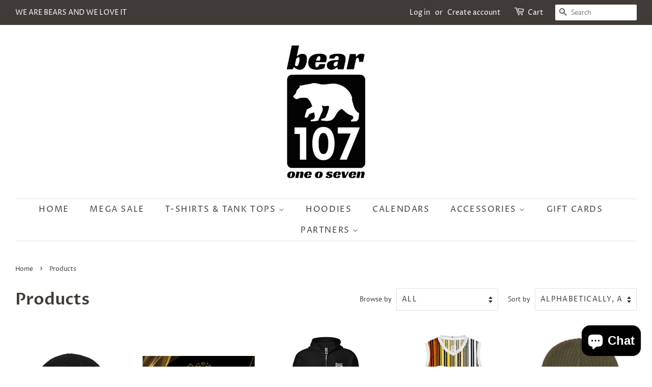

--- FILE ---
content_type: text/html; charset=utf-8
request_url: https://bear107.com/collections/all
body_size: 87778
content:
<!doctype html>
<html class="no-js" lang="en">
<head>
	<!-- Added by AVADA SEO Suite -->
	








	<!-- /Added by AVADA SEO Suite -->

  <!-- Basic page needs ================================================== -->
  <meta charset="utf-8">
  <meta http-equiv="X-UA-Compatible" content="IE=edge,chrome=1">

  

  <!-- Title and description ================================================== -->
  <title>
  Products &ndash; Bear107
  </title>

  

  <!-- Social meta ================================================== -->
  <!-- /snippets/social-meta-tags.liquid -->




<meta property="og:site_name" content="Bear107">
<meta property="og:url" content="https://bear107.com/collections/all">
<meta property="og:title" content="Products">
<meta property="og:type" content="product.group">
<meta property="og:description" content=" Discover the unique items that Bear 107 creates! Gay Bear Pride High Quality 100% organic cotton T-shirts, Hoodies, Hand made accessories and more. Great quality , original design, you will love it! We are Bears and We Love It!">

<meta property="og:image" content="http://bear107.com/cdn/shop/files/new_logo_gotowy_czarny_1200x1200.png?v=1737728854">
<meta property="og:image:secure_url" content="https://bear107.com/cdn/shop/files/new_logo_gotowy_czarny_1200x1200.png?v=1737728854">


  <meta name="twitter:site" content="@Bear1075">

<meta name="twitter:card" content="summary_large_image">
<meta name="twitter:title" content="Products">
<meta name="twitter:description" content=" Discover the unique items that Bear 107 creates! Gay Bear Pride High Quality 100% organic cotton T-shirts, Hoodies, Hand made accessories and more. Great quality , original design, you will love it! We are Bears and We Love It!">


  <!-- Helpers ================================================== -->
  <link rel="canonical" href="https://bear107.com/collections/all">
  <meta name="viewport" content="width=device-width,initial-scale=1">
  <meta name="theme-color" content="#f25c54">

  <!-- CSS ================================================== -->
  <link href="//bear107.com/cdn/shop/t/4/assets/timber.scss.css?v=22748131925226049571759332107" rel="stylesheet" type="text/css" media="all" />
  <link href="//bear107.com/cdn/shop/t/4/assets/theme.scss.css?v=33117469972118286651759332106" rel="stylesheet" type="text/css" media="all" />
  <style data-shopify>
  :root {
    --color-body-text: #403b37;
    --color-body: #ffffff;
  }
</style>


  <script>
    window.theme = window.theme || {};

    var theme = {
      strings: {
        addToCart: "Add to Cart",
        soldOut: "Sold Out",
        unavailable: "Unavailable",
        zoomClose: "Close (Esc)",
        zoomPrev: "Previous (Left arrow key)",
        zoomNext: "Next (Right arrow key)",
        addressError: "Error looking up that address",
        addressNoResults: "No results for that address",
        addressQueryLimit: "You have exceeded the Google API usage limit. Consider upgrading to a \u003ca href=\"https:\/\/developers.google.com\/maps\/premium\/usage-limits\"\u003ePremium Plan\u003c\/a\u003e.",
        authError: "There was a problem authenticating your Google Maps API Key."
      },
      settings: {
        // Adding some settings to allow the editor to update correctly when they are changed
        enableWideLayout: true,
        typeAccentTransform: true,
        typeAccentSpacing: true,
        baseFontSize: '16px',
        headerBaseFontSize: '32px',
        accentFontSize: '16px'
      },
      variables: {
        mediaQueryMedium: 'screen and (max-width: 768px)',
        bpSmall: false
      },
      moneyFormat: "£{{amount}}"
    };theme.breadcrumbs = {
        collection: {
          title: "Products",
          link: "https://bear107.com/collections/all"
        }
      };
      sessionStorage.setItem("breadcrumb", JSON.stringify(theme.breadcrumbs.collection));document.documentElement.className = document.documentElement.className.replace('no-js', 'supports-js');
  </script>

  <!-- Header hook for plugins ================================================== -->
  

<!-- Avada Boost Sales Script -->

      




          
          
          
          
          
          
          
          
          <script>
            const AVADA_ENHANCEMENTS = {};
            AVADA_ENHANCEMENTS.contentProtection = false;
            AVADA_ENHANCEMENTS.hideCheckoutButon = false;
            AVADA_ENHANCEMENTS.cartSticky = false;
            AVADA_ENHANCEMENTS.multiplePixelStatus = false;
            AVADA_ENHANCEMENTS.inactiveStatus = false;
            AVADA_ENHANCEMENTS.cartButtonAnimationStatus = false;
            AVADA_ENHANCEMENTS.whatsappStatus = false;
            AVADA_ENHANCEMENTS.messengerStatus = false;
          </script>































 


      <script>
        const AVADA_CDT = {};
        AVADA_CDT.template = "collection";
        AVADA_CDT.collections = [];
        

        const AVADA_INVQTY = {};
        

        AVADA_CDT.cartitem = 0;
        AVADA_CDT.moneyformat = "£{{amount}}";
        AVADA_CDT.cartTotalPrice = 0;
        

        window.AVADA_BADGES = window.AVADA_BADGES || {};
        window.AVADA_BADGES = [{"name":"Product Pages","badgeWidth":"full-width","headingSize":16,"badgesSmartSelector":false,"badgeBorderColor":"#e1e1e1","badgePageType":"product","badgeStyle":"color","font":"default","createdAt":"2022-04-05T11:13:29.949Z","showHeaderText":true,"collectionPageInlinePosition":"after","badgeList":["https:\/\/cdn1.avada.io\/boost-sales\/visa.svg","https:\/\/cdn1.avada.io\/boost-sales\/mastercard.svg","https:\/\/cdn1.avada.io\/boost-sales\/americanexpress.svg","https:\/\/cdn1.avada.io\/boost-sales\/discover.svg","https:\/\/cdn1.avada.io\/boost-sales\/paypal.svg","https:\/\/cdn1.avada.io\/boost-sales\/applepay.svg","https:\/\/cdn1.avada.io\/boost-sales\/googlepay.svg"],"inlinePosition":"after","badgeBorderRadius":3,"removeBranding":false,"cartPosition":"","badgeSize":"small","status":true,"description":"Increase customers' trust and rocket conversions by showing various badges in product pages. ","position":"","collectionPagePosition":"","textAlign":"avada-align-center","headingColor":"#232323","cartInlinePosition":"after","headerText":"Secure Checkout With","priority":"0","showBadgeBorder":false,"homePagePosition":"","badgeCustomSize":70,"showBadges":true,"customWidthSize":450,"homePageInlinePosition":"after","badgeEffect":"","shopId":"EIYCdwBqaXlOpO859XAy","shopDomain":"bear107.myshopify.com","id":"G9zN0emQwWUNbtcF7U9C"}]

        window.AVADA_GENERAL_SETTINGS = window.AVADA_GENERAL_SETTINGS || {};
        window.AVADA_GENERAL_SETTINGS = {"countdownHomeInlinePosition":"after","badgeFooterInlinePosition":"replace","badgeProductPosition":"form[action='\/cart\/add']","countdownProductPosition":"form[action='\/cart\/add']","themeDetected":"Minimal","badgeInlinePosition":"after","countdownInlinePosition":"after","countdownCategoryInlinePosition":"after","badgeHomePosition":".site-footer .grid-uniform","badgeFooterPosition":".inline-list.payment-icons","badgeCartPosition":"form.cart","countdownHomePosition":".grid-link__meta","badgeCollectionPosition":".site-footer .grid-uniform","badgeCartInlinePosition":"after","countdownCategoryPosition":".grid-link__meta","badgeCollectionInlinePosition":"after","badgeHomeInlinePosition":"after"}

        window.AVADA_COUNDOWNS = window.AVADA_COUNDOWNS || {};
        window.AVADA_COUNDOWNS = [{},{},{"id":"I06fwVFIkbzDZCcioyYe","shopDomain":"bear107.myshopify.com","saleDateType":"date-from-to","headingColor":"#0985C5","countdownTextBottom":"","numbHeight":60,"numbBorderRadius":0,"numbBgColor":"#ffffff","categoryTxtDatePos":"txt_outside_box","txtDatePos":"txt_outside_box","description":"Increase urgency and boost conversions for each product page.","minutesText":"Minutes","manualDisplayPlacement":"after","inlinePosition":"after","numbWidth":60,"hoursText":"Hours","secondsText":"Seconds","categoryNumbHeight":30,"txtDateColor":"#122234","collectionPagePosition":"","stockTextColor":"#122234","daysText":"Days","timeUnits":"unit-dhms","priority":"0","countdownEndAction":"HIDE_COUNTDOWN","productIds":[],"displayType":"ALL_PRODUCT","displayLayout":"square-countdown","textAlign":"text-center","manualDisplayPosition":"form[action='\/cart\/add']","categoryTxtDateSize":8,"conditions":{"conditions":[{"value":"","operation":"CONTAINS","type":"TITLE"}],"type":"ALL"},"createdAt":"2022-04-05T11:13:29.946Z","categoryNumberSize":14,"showCountdownTimer":true,"shopId":"EIYCdwBqaXlOpO859XAy","numbBorderColor":"#cccccc","stockTextBefore":"Only {{stock_qty}} left in stock. Hurry up 🔥","categoryUseDefaultSize":true,"useDefaultSize":true,"name":"Product Pages","collectionPageInlinePosition":"after","numbColor":"#122234","categoryNumbWidth":30,"linkText":"Hurry! sale ends in","showInventoryCountdown":true,"stockType":"real_stock","numbBorderWidth":1,"headingSize":30,"status":true,"productExcludeIds":[],"stockTextSize":16,"countdownSmartSelector":false,"position":"form[action='\/cart\/add']","txtDateSize":16}]

        window.AVADA_INACTIVE_TAB = window.AVADA_INACTIVE_TAB || {};
        window.AVADA_INACTIVE_TAB = null

        window.AVADA_SP = window.AVADA_SP || {};
        window.AVADA_SP = {"shop":"EIYCdwBqaXlOpO859XAy","configuration":{"position":"bottom-left","hide_time_ago":false,"smart_hide":false,"smart_hide_time":3,"smart_hide_unit":"days","truncate_product_name":true,"display_duration":5,"first_delay":10,"pops_interval":10,"max_pops_display":20,"show_mobile":true,"mobile_position":"bottom","animation":"fadeInUp","out_animation":"fadeOutDown","with_sound":false,"display_order":"order","only_product_viewing":false,"notice_continuously":false,"custom_css":"","replay":true,"included_urls":"","excluded_urls":"","excluded_product_type":"","countries_all":true,"countries":[],"allow_show":"all","hide_close":true,"close_time":1,"close_time_unit":"days","support_rtl":false},"notifications":{"kiZQFYWUXz4fxgfpmlWG":{"settings":{"heading_text":"{{first_name}} in {{city}}, {{country}}","heading_font_weight":500,"heading_font_size":12,"content_text":"Purchased {{product_name}}","content_font_weight":800,"content_font_size":13,"background_image":"","background_color":"#FFF","heading_color":"#111","text_color":"#142A47","time_color":"#234342","with_border":false,"border_color":"#333333","border_width":1,"border_radius":20,"image_border_radius":20,"heading_decoration":null,"hover_product_decoration":null,"hover_product_color":"#122234","with_box_shadow":true,"font":"Raleway","language_code":"en","with_static_map":false,"use_dynamic_names":false,"dynamic_names":"","use_flag":false,"popup_custom_link":"","popup_custom_image":"","display_type":"popup","use_counter":false,"counter_color":"#0b4697","counter_unit_color":"#0b4697","counter_unit_plural":"views","counter_unit_single":"view","truncate_product_name":false,"allow_show":"all","included_urls":"","excluded_urls":""},"type":"order","items":[{"product_id":15116002197890,"first_name":"Krzysztof","city":"Sherburn-in-Elmet","country":"United Kingdom","date":"2025-11-11T13:26:15.000Z","shipping_first_name":"Krzysztof","shipping_city":"Sherburn-in-Elmet","shipping_country":"United Kingdom","type":"order","title":"Bears in Red - 2XL","product_image":"https:\/\/cdn.shopify.com\/s\/files\/1\/0562\/4315\/9238\/files\/unisex-staple-t-shirt-black-front-68de0302d1741.jpg?v=1759380393","product_name":"Bears in Red","product_link":"https:\/\/bear107.myshopify.com\/products\/bears-in-red","product_handle":"bears-in-red","map_url":"https:\/\/storage.googleapis.com\/avada-boost-sales.appspot.com\/maps\/Sherburn-in-Elmet.png","relativeDate":"a few seconds ago","smart_hide":false,"flag_url":"https:\/\/cdn1.avada.io\/proofo\/flags\/262-united-kingdom.svg"},{"product_id":15116002197890,"first_name":"Martin","city":"Andover","country":"United Kingdom","date":"2025-11-09T12:02:00.000Z","shipping_first_name":"Martin","shipping_city":"Andover","shipping_country":"United Kingdom","type":"order","title":"Bears in Red - 5XL","product_image":"https:\/\/cdn.shopify.com\/s\/files\/1\/0562\/4315\/9238\/files\/unisex-staple-t-shirt-black-front-68de0302d1741.jpg?v=1759380393","product_name":"Bears in Red","product_link":"https:\/\/bear107.myshopify.com\/products\/bears-in-red","product_handle":"bears-in-red","map_url":"https:\/\/storage.googleapis.com\/avada-boost-sales.appspot.com\/maps\/Andover.png","relativeDate":"2 days ago","smart_hide":false,"flag_url":"https:\/\/cdn1.avada.io\/proofo\/flags\/262-united-kingdom.svg"},{"product_id":7660635029702,"first_name":"Lance","city":"Canterbury","country":"United Kingdom","date":"2025-11-09T01:40:34.000Z","shipping_first_name":"Lance","shipping_city":"Canterbury","shipping_country":"United Kingdom","type":"order","title":"Gay Bear Pride Drinking Bear t-shirt - Kelly \/ 2XL","product_image":"https:\/\/cdn.shopify.com\/s\/files\/1\/0562\/4315\/9238\/products\/unisex-staple-t-shirt-maroon-front-630ccfaf88dde.jpg?v=1661784010","product_name":"Gay Bear Pride Drinking Bear t-shirt","product_link":"https:\/\/bear107.myshopify.com\/products\/gay-bear-pride-drinking-bear-t-shirt","product_handle":"gay-bear-pride-drinking-bear-t-shirt","map_url":"https:\/\/storage.googleapis.com\/avada-boost-sales.appspot.com\/maps\/Canterbury.png","relativeDate":"2 days ago","smart_hide":false,"flag_url":"https:\/\/cdn1.avada.io\/proofo\/flags\/262-united-kingdom.svg"},{"product_id":7096403099846,"first_name":"Lance","city":"Canterbury","country":"United Kingdom","date":"2025-11-09T01:40:34.000Z","shipping_first_name":"Lance","shipping_city":"Canterbury","shipping_country":"United Kingdom","type":"order","title":"Bear Pride Pendant Geometric Bear Face - Silver","product_image":"https:\/\/cdn.shopify.com\/s\/files\/1\/0562\/4315\/9238\/products\/il_fullxfull.3238557034_dkq8.jpg?v=1641146077","product_name":"Bear Pride Pendant Geometric Bear Face","product_link":"https:\/\/bear107.myshopify.com\/products\/bear-pride-pendant-geometric-bear-face","product_handle":"bear-pride-pendant-geometric-bear-face","map_url":"https:\/\/storage.googleapis.com\/avada-boost-sales.appspot.com\/maps\/Canterbury.png","relativeDate":"2 days ago","smart_hide":false,"flag_url":"https:\/\/cdn1.avada.io\/proofo\/flags\/262-united-kingdom.svg"},{"product_id":9657673744699,"first_name":"Lance","city":"Canterbury","country":"United Kingdom","date":"2025-11-09T01:40:34.000Z","shipping_first_name":"Lance","shipping_city":"Canterbury","shipping_country":"United Kingdom","type":"order","title":"Gay Pride Bear on Rainbow Dots t-shirt - True Royal \/ M","product_image":"https:\/\/cdn.shopify.com\/s\/files\/1\/0562\/4315\/9238\/files\/unisex-staple-t-shirt-white-front-669680968d979.jpg?v=1721139374","product_name":"Gay Pride Bear on Rainbow Dots t-shirt","product_link":"https:\/\/bear107.myshopify.com\/products\/gay-pride-bear-on-rainbow-dots-t-shirt","product_handle":"gay-pride-bear-on-rainbow-dots-t-shirt","map_url":"https:\/\/storage.googleapis.com\/avada-boost-sales.appspot.com\/maps\/Canterbury.png","relativeDate":"2 days ago","smart_hide":false,"flag_url":"https:\/\/cdn1.avada.io\/proofo\/flags\/262-united-kingdom.svg"},{"product_id":14875457388930,"first_name":"Ho Sik","city":"Overland Park","country":"United States","date":"2025-11-07T20:52:04.000Z","shipping_first_name":"Ho Sik","shipping_city":"Overland Park","shipping_country":"United States","type":"order","title":"Gay Pride Fetish 2025 wall Calendar - A3 (29.7 x 42 cm)","product_image":"https:\/\/cdn.shopify.com\/s\/files\/1\/0562\/4315\/9238\/files\/fetisshop2025.png?v=1733388582","product_name":"Gay Pride Fetish 2025 wall Calendar","product_link":"https:\/\/bear107.myshopify.com\/products\/gay-pride-fetish-2025-wall-calendar-copy","product_handle":"gay-pride-fetish-2025-wall-calendar-copy","map_url":"https:\/\/storage.googleapis.com\/avada-boost-sales.appspot.com\/maps\/Overland Park.png","relativeDate":"4 days ago","smart_hide":true,"flag_url":"https:\/\/cdn1.avada.io\/proofo\/flags\/153-united-states-of-america.svg"},{"product_id":14875014496642,"first_name":"Ho Sik","city":"Overland Park","country":"United States","date":"2025-11-07T20:52:04.000Z","shipping_first_name":"Ho Sik","shipping_city":"Overland Park","shipping_country":"United States","type":"order","title":"Gay Pride BEARS 2025 wall Calendar - A3 (29.7 x 42 cm)","product_image":"https:\/\/cdn.shopify.com\/s\/files\/1\/0562\/4315\/9238\/files\/2_49f708f5-dba1-4b62-9140-5c9923e8818f.png?v=1733256665","product_name":"Gay Pride BEARS 2025 wall Calendar","product_link":"https:\/\/bear107.myshopify.com\/products\/gay-pride-calendars-2025","product_handle":"gay-pride-calendars-2025","map_url":"https:\/\/storage.googleapis.com\/avada-boost-sales.appspot.com\/maps\/Overland Park.png","relativeDate":"4 days ago","smart_hide":true,"flag_url":"https:\/\/cdn1.avada.io\/proofo\/flags\/153-united-states-of-america.svg"},{"product_id":15116002197890,"first_name":"John","city":"Blackpool","country":"United Kingdom","date":"2025-11-06T18:26:18.000Z","shipping_first_name":"John","shipping_city":"Blackpool","shipping_country":"United Kingdom","type":"order","title":"Bears in Red - M","product_image":"https:\/\/cdn.shopify.com\/s\/files\/1\/0562\/4315\/9238\/files\/unisex-staple-t-shirt-black-front-68de0302d1741.jpg?v=1759380393","product_name":"Bears in Red","product_link":"https:\/\/bear107.myshopify.com\/products\/bears-in-red","product_handle":"bears-in-red","map_url":"https:\/\/storage.googleapis.com\/avada-boost-sales.appspot.com\/maps\/Blackpool.png","relativeDate":"5 days ago","smart_hide":true,"flag_url":"https:\/\/cdn1.avada.io\/proofo\/flags\/262-united-kingdom.svg"},{"product_id":15116002197890,"first_name":"John","city":"Blackpool","country":"United Kingdom","date":"2025-11-06T18:26:18.000Z","shipping_first_name":"John","shipping_city":"Blackpool","shipping_country":"United Kingdom","type":"order","title":"Bears in Red - L","product_image":"https:\/\/cdn.shopify.com\/s\/files\/1\/0562\/4315\/9238\/files\/unisex-staple-t-shirt-black-front-68de0302d1741.jpg?v=1759380393","product_name":"Bears in Red","product_link":"https:\/\/bear107.myshopify.com\/products\/bears-in-red","product_handle":"bears-in-red","map_url":"https:\/\/storage.googleapis.com\/avada-boost-sales.appspot.com\/maps\/Blackpool.png","relativeDate":"5 days ago","smart_hide":true,"flag_url":"https:\/\/cdn1.avada.io\/proofo\/flags\/262-united-kingdom.svg"},{"product_id":15116002197890,"first_name":"Steve","city":"Callington","country":"United Kingdom","date":"2025-11-03T18:42:40.000Z","shipping_first_name":"Steve","shipping_city":"Callington","shipping_country":"United Kingdom","type":"order","title":"Bears in Red - 2XL","product_image":"https:\/\/cdn.shopify.com\/s\/files\/1\/0562\/4315\/9238\/files\/unisex-staple-t-shirt-black-front-68de0302d1741.jpg?v=1759380393","product_name":"Bears in Red","product_link":"https:\/\/bear107.myshopify.com\/products\/bears-in-red","product_handle":"bears-in-red","map_url":"https:\/\/storage.googleapis.com\/avada-boost-sales.appspot.com\/maps\/Callington.png","relativeDate":"8 days ago","smart_hide":true,"flag_url":"https:\/\/cdn1.avada.io\/proofo\/flags\/262-united-kingdom.svg"},{"product_id":14822617022850,"first_name":"Kim","city":"Bristol","country":"United Kingdom","date":"2025-11-01T08:15:16.000Z","shipping_first_name":"Kim","shipping_city":"Bristol","shipping_country":"United Kingdom","type":"order","title":"Bear 107 Fisherman beanie - Petrol Blue","product_image":"https:\/\/cdn.shopify.com\/s\/files\/1\/0562\/4315\/9238\/files\/fisherman-beanie-black-front-6735ff717a443.jpg?v=1731592055","product_name":"Bear 107 Fisherman beanie","product_link":"https:\/\/bear107.myshopify.com\/products\/bear-107-fisherman-beanie","product_handle":"bear-107-fisherman-beanie","map_url":"https:\/\/storage.googleapis.com\/avada-boost-sales.appspot.com\/maps\/Bristol.png","relativeDate":"10 days ago","smart_hide":true,"flag_url":"https:\/\/cdn1.avada.io\/proofo\/flags\/262-united-kingdom.svg"},{"product_id":14822617022850,"first_name":"Jerry","city":"Upplands Väsby","country":"Sweden","date":"2025-10-31T11:13:51.000Z","shipping_first_name":"Jerry","shipping_city":"Upplands Väsby","shipping_country":"Sweden","type":"order","title":"Bear 107 Fisherman beanie - Black","product_image":"https:\/\/cdn.shopify.com\/s\/files\/1\/0562\/4315\/9238\/files\/fisherman-beanie-black-front-6735ff717a443.jpg?v=1731592055","product_name":"Bear 107 Fisherman beanie","product_link":"https:\/\/bear107.myshopify.com\/products\/bear-107-fisherman-beanie","product_handle":"bear-107-fisherman-beanie","map_url":"https:\/\/storage.googleapis.com\/avada-boost-sales.appspot.com\/maps\/Upplands Väsby.png","relativeDate":"11 days ago","smart_hide":true,"flag_url":"https:\/\/cdn1.avada.io\/proofo\/flags\/073-sweden.svg"},{"product_id":7096401592518,"first_name":"Jerry","city":"Upplands Väsby","country":"Sweden","date":"2025-10-31T11:13:51.000Z","shipping_first_name":"Jerry","shipping_city":"Upplands Väsby","shipping_country":"Sweden","type":"order","title":"Bear Pride Pendant Metal Paw","product_image":"https:\/\/cdn.shopify.com\/s\/files\/1\/0562\/4315\/9238\/products\/il_fullxfull.3435883172_omr7.jpg?v=1637593284","product_name":"Bear Pride Pendant Metal Paw","product_link":"https:\/\/bear107.myshopify.com\/products\/bear-pride-pendant-metal-paw","product_handle":"bear-pride-pendant-metal-paw","map_url":"https:\/\/storage.googleapis.com\/avada-boost-sales.appspot.com\/maps\/Upplands Väsby.png","relativeDate":"11 days ago","smart_hide":true,"flag_url":"https:\/\/cdn1.avada.io\/proofo\/flags\/073-sweden.svg"},{"product_id":15116002197890,"first_name":"Matthew","city":"Ashington","country":"United Kingdom","date":"2025-10-30T17:26:12.000Z","shipping_first_name":"Matthew","shipping_city":"Ashington","shipping_country":"United Kingdom","type":"order","title":"Bears in Red - 3XL","product_image":"https:\/\/cdn.shopify.com\/s\/files\/1\/0562\/4315\/9238\/files\/unisex-staple-t-shirt-black-front-68de0302d1741.jpg?v=1759380393","product_name":"Bears in Red","product_link":"https:\/\/bear107.myshopify.com\/products\/bears-in-red","product_handle":"bears-in-red","map_url":"https:\/\/storage.googleapis.com\/avada-boost-sales.appspot.com\/maps\/Ashington.png","relativeDate":"12 days ago","smart_hide":true,"flag_url":"https:\/\/cdn1.avada.io\/proofo\/flags\/262-united-kingdom.svg"},{"product_id":9134238892347,"first_name":"Pablo","city":"London","country":"United Kingdom","date":"2025-10-28T14:18:49.000Z","shipping_first_name":"Pablo","shipping_city":"London","shipping_country":"United Kingdom","type":"order","title":"Gay Bear Pride Balloons Hoodie - White \/ M","product_image":"https:\/\/cdn.shopify.com\/s\/files\/1\/0562\/4315\/9238\/files\/unisex-premium-hoodie-black-back-65f89e28c3da0.jpg?v=1710792259","product_name":"Gay Bear Pride Balloons Hoodie","product_link":"https:\/\/bear107.myshopify.com\/products\/gay-bear-pride-balloons-hoodie","product_handle":"gay-bear-pride-balloons-hoodie","map_url":"https:\/\/storage.googleapis.com\/avada-boost-sales.appspot.com\/maps\/London.png","relativeDate":"14 days ago","smart_hide":true,"flag_url":"https:\/\/cdn1.avada.io\/proofo\/flags\/262-united-kingdom.svg"},{"product_id":8708182212923,"first_name":"Howard","city":"Barton-upon-Humber","country":"United Kingdom","date":"2025-10-27T15:45:14.000Z","shipping_first_name":"Howard","shipping_city":"Barton-upon-Humber","shipping_country":"United Kingdom","type":"order","title":"Gay Pride Teddy Bears II t-shirt - Burnt Orange \/ XL","product_image":"https:\/\/cdn.shopify.com\/s\/files\/1\/0562\/4315\/9238\/files\/unisex-staple-t-shirt-steel-blue-front-64f25d1d076cc.jpg?v=1693605174","product_name":"Gay Pride Teddy Bears II t-shirt","product_link":"https:\/\/bear107.myshopify.com\/products\/gay-pride-teddy-bears-ii-t-shirt","product_handle":"gay-pride-teddy-bears-ii-t-shirt","map_url":"https:\/\/storage.googleapis.com\/avada-boost-sales.appspot.com\/maps\/Barton-upon-Humber.png","relativeDate":"15 days ago","smart_hide":true,"flag_url":"https:\/\/cdn1.avada.io\/proofo\/flags\/262-united-kingdom.svg"},{"product_id":9057882800443,"first_name":"Howard","city":"Barton-upon-Humber","country":"United Kingdom","date":"2025-10-27T15:45:14.000Z","shipping_first_name":"Howard","shipping_city":"Barton-upon-Humber","shipping_country":"United Kingdom","type":"order","title":"Gay Pride Bearheart t-shirt - Athletic Heather \/ 2XL","product_image":"https:\/\/cdn.shopify.com\/s\/files\/1\/0562\/4315\/9238\/files\/unisex-staple-t-shirt-black-front-65c50c975ccea.jpg?v=1707412651","product_name":"Gay Pride Bearheart t-shirt","product_link":"https:\/\/bear107.myshopify.com\/products\/gay-pride-bearheart-t-shirt","product_handle":"gay-pride-bearheart-t-shirt","map_url":"https:\/\/storage.googleapis.com\/avada-boost-sales.appspot.com\/maps\/Barton-upon-Humber.png","relativeDate":"15 days ago","smart_hide":true,"flag_url":"https:\/\/cdn1.avada.io\/proofo\/flags\/262-united-kingdom.svg"},{"product_id":8708182212923,"first_name":"Howard","city":"Barton-upon-Humber","country":"United Kingdom","date":"2025-10-27T15:45:14.000Z","shipping_first_name":"Howard","shipping_city":"Barton-upon-Humber","shipping_country":"United Kingdom","type":"order","title":"Gay Pride Teddy Bears II t-shirt - Steel Blue \/ XL","product_image":"https:\/\/cdn.shopify.com\/s\/files\/1\/0562\/4315\/9238\/files\/unisex-staple-t-shirt-steel-blue-front-64f25d1d076cc.jpg?v=1693605174","product_name":"Gay Pride Teddy Bears II t-shirt","product_link":"https:\/\/bear107.myshopify.com\/products\/gay-pride-teddy-bears-ii-t-shirt","product_handle":"gay-pride-teddy-bears-ii-t-shirt","map_url":"https:\/\/storage.googleapis.com\/avada-boost-sales.appspot.com\/maps\/Barton-upon-Humber.png","relativeDate":"15 days ago","smart_hide":true,"flag_url":"https:\/\/cdn1.avada.io\/proofo\/flags\/262-united-kingdom.svg"},{"product_id":14921910976898,"first_name":"Wayne","city":"York","country":"United Kingdom","date":"2025-10-27T08:44:29.000Z","shipping_first_name":"Wayne","shipping_city":"York","shipping_country":"United Kingdom","type":"order","title":"Bear Pride Bear in Flowers t-shirt - Black \/ L","product_image":"https:\/\/cdn.shopify.com\/s\/files\/1\/0562\/4315\/9238\/files\/unisex-staple-t-shirt-black-front-67c083a45ec08.jpg?v=1740669882","product_name":"Bear Pride Bear in Flowers t-shirt","product_link":"https:\/\/bear107.myshopify.com\/products\/bear-pride-bear-in-flowers-t-shirt","product_handle":"bear-pride-bear-in-flowers-t-shirt","map_url":"https:\/\/storage.googleapis.com\/avada-boost-sales.appspot.com\/maps\/York.png","relativeDate":"15 days ago","smart_hide":true,"flag_url":"https:\/\/cdn1.avada.io\/proofo\/flags\/262-united-kingdom.svg"},{"product_id":7654218629318,"first_name":"Wayne","city":"York","country":"United Kingdom","date":"2025-10-27T08:44:29.000Z","shipping_first_name":"Wayne","shipping_city":"York","shipping_country":"United Kingdom","type":"order","title":"Bear Pride Fur t-shirt - Black \/ L","product_image":"https:\/\/cdn.shopify.com\/s\/files\/1\/0562\/4315\/9238\/products\/unisex-staple-t-shirt-white-front-62ff7b8eeea3b.jpg?v=1660910513","product_name":"Bear Pride Fur t-shirt","product_link":"https:\/\/bear107.myshopify.com\/products\/bear-pride-fur-t-shirt","product_handle":"bear-pride-fur-t-shirt","map_url":"https:\/\/storage.googleapis.com\/avada-boost-sales.appspot.com\/maps\/York.png","relativeDate":"15 days ago","smart_hide":true,"flag_url":"https:\/\/cdn1.avada.io\/proofo\/flags\/262-united-kingdom.svg"},{"product_id":8704232423739,"first_name":"Wayne","city":"York","country":"United Kingdom","date":"2025-10-27T08:44:29.000Z","shipping_first_name":"Wayne","shipping_city":"York","shipping_country":"United Kingdom","type":"order","title":"Gay Bear Pride F.A.T Hoodie - Black \/ XL","product_image":"https:\/\/cdn.shopify.com\/s\/files\/1\/0562\/4315\/9238\/files\/unisex-premium-hoodie-team-royal-front-64f01887364a4.jpg?v=1693456536","product_name":"Gay Bear Pride F.A.T Hoodie","product_link":"https:\/\/bear107.myshopify.com\/products\/gay-bear-pride-f-a-t-hoodie","product_handle":"gay-bear-pride-f-a-t-hoodie","map_url":"https:\/\/storage.googleapis.com\/avada-boost-sales.appspot.com\/maps\/York.png","relativeDate":"15 days ago","smart_hide":true,"flag_url":"https:\/\/cdn1.avada.io\/proofo\/flags\/262-united-kingdom.svg"},{"product_id":14875014496642,"first_name":"Aaron","city":"Weston","country":"Australia","date":"2025-10-24T21:48:19.000Z","shipping_first_name":"Aaron","shipping_city":"Weston","shipping_country":"Australia","type":"order","title":"Gay Pride BEARS 2025 wall Calendar - A3 (29.7 x 42 cm)","product_image":"https:\/\/cdn.shopify.com\/s\/files\/1\/0562\/4315\/9238\/files\/2_49f708f5-dba1-4b62-9140-5c9923e8818f.png?v=1733256665","product_name":"Gay Pride BEARS 2025 wall Calendar","product_link":"https:\/\/bear107.myshopify.com\/products\/gay-pride-calendars-2025","product_handle":"gay-pride-calendars-2025","map_url":"https:\/\/storage.googleapis.com\/avada-boost-sales.appspot.com\/maps\/Weston.png","relativeDate":"18 days ago","smart_hide":true,"flag_url":"https:\/\/cdn1.avada.io\/proofo\/flags\/130-australia.svg"},{"product_id":9068637454651,"first_name":"Aaron","city":"Weston","country":"Australia","date":"2025-10-24T21:48:19.000Z","shipping_first_name":"Aaron","shipping_city":"Weston","shipping_country":"Australia","type":"order","title":"Bear Black Paw Pride Dad hat - Khaki","product_image":"https:\/\/cdn.shopify.com\/s\/files\/1\/0562\/4315\/9238\/files\/classic-dad-hat-khaki-front-65d275d987f90.jpg?v=1708291559","product_name":"Bear Black Paw Pride Dad hat","product_link":"https:\/\/bear107.myshopify.com\/products\/bear-black-paw-pride-dad-hat","product_handle":"bear-black-paw-pride-dad-hat","map_url":"https:\/\/storage.googleapis.com\/avada-boost-sales.appspot.com\/maps\/Weston.png","relativeDate":"18 days ago","smart_hide":true,"flag_url":"https:\/\/cdn1.avada.io\/proofo\/flags\/130-australia.svg"},{"product_id":7654318014662,"first_name":"Aaron","city":"Weston","country":"Australia","date":"2025-10-24T21:48:19.000Z","shipping_first_name":"Aaron","shipping_city":"Weston","shipping_country":"Australia","type":"order","title":"Bear Pride Flag Colours swim trunks - 2XL","product_image":"https:\/\/cdn.shopify.com\/s\/files\/1\/0562\/4315\/9238\/products\/3_0f6ffe08-8cec-4e72-8b34-fa0967a2b044.jpg?v=1660931008","product_name":"Bear Pride Flag Colours swim trunks","product_link":"https:\/\/bear107.myshopify.com\/products\/bear-pride-swim-trunks","product_handle":"bear-pride-swim-trunks","map_url":"https:\/\/storage.googleapis.com\/avada-boost-sales.appspot.com\/maps\/Weston.png","relativeDate":"18 days ago","smart_hide":true,"flag_url":"https:\/\/cdn1.avada.io\/proofo\/flags\/130-australia.svg"},{"product_id":8601017385275,"first_name":"Aaron","city":"Weston","country":"Australia","date":"2025-10-24T21:48:19.000Z","shipping_first_name":"Aaron","shipping_city":"Weston","shipping_country":"Australia","type":"order","title":"Gay Bear Pride Black Socks - XL","product_image":"https:\/\/cdn.shopify.com\/s\/files\/1\/0562\/4315\/9238\/files\/black-foot-sublimated-socks-flat-64d3e0bd1fb2f.jpg?v=1691607235","product_name":"Gay Bear Pride Black Socks","product_link":"https:\/\/bear107.myshopify.com\/products\/gay-bear-pride-black-socks","product_handle":"gay-bear-pride-black-socks","map_url":"https:\/\/storage.googleapis.com\/avada-boost-sales.appspot.com\/maps\/Weston.png","relativeDate":"18 days ago","smart_hide":true,"flag_url":"https:\/\/cdn1.avada.io\/proofo\/flags\/130-australia.svg"},{"product_id":9068620382523,"first_name":"Aaron","city":"Weston","country":"Australia","date":"2025-10-24T21:48:19.000Z","shipping_first_name":"Aaron","shipping_city":"Weston","shipping_country":"Australia","type":"order","title":"Bear Pride Flag Colour Bomber Jacket - 3XL","product_image":"https:\/\/cdn.shopify.com\/s\/files\/1\/0562\/4315\/9238\/files\/all-over-print-unisex-bomber-jacket-white-front-65d2852951a01.jpg?v=1708295474","product_name":"Bear Pride Flag Colour Bomber Jacket","product_link":"https:\/\/bear107.myshopify.com\/products\/bear-pride-flag-colour-bomber-jacket","product_handle":"bear-pride-flag-colour-bomber-jacket","map_url":"https:\/\/storage.googleapis.com\/avada-boost-sales.appspot.com\/maps\/Weston.png","relativeDate":"18 days ago","smart_hide":true,"flag_url":"https:\/\/cdn1.avada.io\/proofo\/flags\/130-australia.svg"},{"product_id":7654218629318,"first_name":"Aaron","city":"Weston","country":"Australia","date":"2025-10-24T21:48:19.000Z","shipping_first_name":"Aaron","shipping_city":"Weston","shipping_country":"Australia","type":"order","title":"Bear Pride Fur t-shirt - Black \/ 3XL","product_image":"https:\/\/cdn.shopify.com\/s\/files\/1\/0562\/4315\/9238\/products\/unisex-staple-t-shirt-white-front-62ff7b8eeea3b.jpg?v=1660910513","product_name":"Bear Pride Fur t-shirt","product_link":"https:\/\/bear107.myshopify.com\/products\/bear-pride-fur-t-shirt","product_handle":"bear-pride-fur-t-shirt","map_url":"https:\/\/storage.googleapis.com\/avada-boost-sales.appspot.com\/maps\/Weston.png","relativeDate":"18 days ago","smart_hide":true,"flag_url":"https:\/\/cdn1.avada.io\/proofo\/flags\/130-australia.svg"},{"product_id":7654218629318,"first_name":"Aaron","city":"Weston","country":"Australia","date":"2025-10-24T21:48:19.000Z","shipping_first_name":"Aaron","shipping_city":"Weston","shipping_country":"Australia","type":"order","title":"Bear Pride Fur t-shirt - Black \/ XL","product_image":"https:\/\/cdn.shopify.com\/s\/files\/1\/0562\/4315\/9238\/products\/unisex-staple-t-shirt-white-front-62ff7b8eeea3b.jpg?v=1660910513","product_name":"Bear Pride Fur t-shirt","product_link":"https:\/\/bear107.myshopify.com\/products\/bear-pride-fur-t-shirt","product_handle":"bear-pride-fur-t-shirt","map_url":"https:\/\/storage.googleapis.com\/avada-boost-sales.appspot.com\/maps\/Weston.png","relativeDate":"18 days ago","smart_hide":true,"flag_url":"https:\/\/cdn1.avada.io\/proofo\/flags\/130-australia.svg"},{"product_id":8441435914555,"first_name":"Aaron","city":"Weston","country":"Australia","date":"2025-10-24T21:48:19.000Z","shipping_first_name":"Aaron","shipping_city":"Weston","shipping_country":"Australia","type":"order","title":"Gay Bear Pride Socks - XL","product_image":"https:\/\/cdn.shopify.com\/s\/files\/1\/0562\/4315\/9238\/files\/black-foot-sublimated-socks-left-648c22aab070a.jpg?v=1686905523","product_name":"Gay Bear Pride Socks","product_link":"https:\/\/bear107.myshopify.com\/products\/gay-bear-pride-socks","product_handle":"gay-bear-pride-socks","map_url":"https:\/\/storage.googleapis.com\/avada-boost-sales.appspot.com\/maps\/Weston.png","relativeDate":"18 days ago","smart_hide":true,"flag_url":"https:\/\/cdn1.avada.io\/proofo\/flags\/130-australia.svg"},{"product_id":7096401756358,"first_name":"Malcolm","city":"Torquay","country":"United Kingdom","date":"2025-10-24T11:03:21.000Z","shipping_first_name":"Malcolm","shipping_city":"Torquay","shipping_country":"United Kingdom","type":"order","title":"Bear Pride Pendant Geometric Bear - Silver","product_image":"https:\/\/cdn.shopify.com\/s\/files\/1\/0562\/4315\/9238\/products\/il_fullxfull.3238537150_917j.jpg?v=1637593320","product_name":"Bear Pride Pendant Geometric Bear","product_link":"https:\/\/bear107.myshopify.com\/products\/bear-pride-pendant-geometric-bear","product_handle":"bear-pride-pendant-geometric-bear","map_url":"https:\/\/storage.googleapis.com\/avada-boost-sales.appspot.com\/maps\/Torquay.png","relativeDate":"18 days ago","smart_hide":true,"flag_url":"https:\/\/cdn1.avada.io\/proofo\/flags\/262-united-kingdom.svg"}],"source":"shopify\/order"}}}

         window.AVADA_BS_FSB = window.AVADA_BS_FSB || {};
         window.AVADA_BS_FSB = {
          bars: [{"font_weight":400,"padding":15,"achieve_goal_message":"Congrats! You have got free shipping","customExcludeUrls":"","close_time":1,"initial_message":"Free Shipping for order over [[goal]]","link_url":"\/checkout","below_goal_message":"Only [[below_goal]] away for free shipping","currency_symbol":"$","countries_all":true,"with_close_button":false,"open_new_tab":true,"excludesPages":[],"opacity":1,"langify_locale":"en","button_link_bg_color":"#8F8F8F","font":"Roboto","custom_bg_url":"","clickable":true,"button_link_content":"Check out now!","currency_locale":"en-US","custom_css":"","clickable_bars":["achieve_goal_message"],"clickable_type":"button_link","toDate":null,"background_image":"https:\/\/firebasestorage.googleapis.com\/v0\/b\/avada-free-shipping-bar.appspot.com\/o\/background%2FPattern3.png?alt=media\u0026token=cf6986e7-5f4b-415f-8214-774f2e41493d","countries":[],"announcement_only":false,"currency_code":"USD","device_target":[],"font_size":16,"name":"Default campaign","position":"top_page","custom_goal":null,"strong_color":"","allow_show":"all","goal":100,"timezone":"America\/New_York","button_link_text_color":"#FFF","close_time_unit":"days","custom_js":"","fromDate":null,"included_urls":"","excluded_urls":"","goal_text_color":"#FFF","includesPages":["\/"],"without_decimal":false,"background_color":"#454545","priority":0,"has_langify":false,"text_color":"#FFF","customIncludeUrls":"","allow_device":"all","status":true}],
          cart: 0,
          compatible: {
            langify: ''
          }
        }
      </script>
<!-- /Avada Boost Sales Script -->

<script>window.performance && window.performance.mark && window.performance.mark('shopify.content_for_header.start');</script><meta name="facebook-domain-verification" content="0syaf9r7d25kiehmaq1hcl3jzndltd">
<meta name="facebook-domain-verification" content="6qhiuth1a80m89priqzg62pa7l5yu3">
<meta name="facebook-domain-verification" content="n1h67h0z0egra1roajbvhotdpzjk21">
<meta id="shopify-digital-wallet" name="shopify-digital-wallet" content="/56243159238/digital_wallets/dialog">
<meta name="shopify-checkout-api-token" content="14e69392182bb43e64c4a6a3ccc66a7f">
<meta id="in-context-paypal-metadata" data-shop-id="56243159238" data-venmo-supported="false" data-environment="production" data-locale="en_US" data-paypal-v4="true" data-currency="GBP">
<link rel="alternate" type="application/atom+xml" title="Feed" href="/collections/all.atom" />
<link rel="next" href="/collections/all?page=2">
<script async="async" src="/checkouts/internal/preloads.js?locale=en-GB"></script>
<link rel="preconnect" href="https://shop.app" crossorigin="anonymous">
<script async="async" src="https://shop.app/checkouts/internal/preloads.js?locale=en-GB&shop_id=56243159238" crossorigin="anonymous"></script>
<script id="apple-pay-shop-capabilities" type="application/json">{"shopId":56243159238,"countryCode":"GB","currencyCode":"GBP","merchantCapabilities":["supports3DS"],"merchantId":"gid:\/\/shopify\/Shop\/56243159238","merchantName":"Bear107","requiredBillingContactFields":["postalAddress","email"],"requiredShippingContactFields":["postalAddress","email"],"shippingType":"shipping","supportedNetworks":["visa","maestro","masterCard","amex","discover","elo"],"total":{"type":"pending","label":"Bear107","amount":"1.00"},"shopifyPaymentsEnabled":true,"supportsSubscriptions":true}</script>
<script id="shopify-features" type="application/json">{"accessToken":"14e69392182bb43e64c4a6a3ccc66a7f","betas":["rich-media-storefront-analytics"],"domain":"bear107.com","predictiveSearch":true,"shopId":56243159238,"locale":"en"}</script>
<script>var Shopify = Shopify || {};
Shopify.shop = "bear107.myshopify.com";
Shopify.locale = "en";
Shopify.currency = {"active":"GBP","rate":"1.0"};
Shopify.country = "GB";
Shopify.theme = {"name":"Minimal","id":122213499078,"schema_name":"Minimal","schema_version":"12.6.0","theme_store_id":380,"role":"main"};
Shopify.theme.handle = "null";
Shopify.theme.style = {"id":null,"handle":null};
Shopify.cdnHost = "bear107.com/cdn";
Shopify.routes = Shopify.routes || {};
Shopify.routes.root = "/";</script>
<script type="module">!function(o){(o.Shopify=o.Shopify||{}).modules=!0}(window);</script>
<script>!function(o){function n(){var o=[];function n(){o.push(Array.prototype.slice.apply(arguments))}return n.q=o,n}var t=o.Shopify=o.Shopify||{};t.loadFeatures=n(),t.autoloadFeatures=n()}(window);</script>
<script>
  window.ShopifyPay = window.ShopifyPay || {};
  window.ShopifyPay.apiHost = "shop.app\/pay";
  window.ShopifyPay.redirectState = null;
</script>
<script id="shop-js-analytics" type="application/json">{"pageType":"collection"}</script>
<script defer="defer" async type="module" src="//bear107.com/cdn/shopifycloud/shop-js/modules/v2/client.init-shop-cart-sync_COMZFrEa.en.esm.js"></script>
<script defer="defer" async type="module" src="//bear107.com/cdn/shopifycloud/shop-js/modules/v2/chunk.common_CdXrxk3f.esm.js"></script>
<script type="module">
  await import("//bear107.com/cdn/shopifycloud/shop-js/modules/v2/client.init-shop-cart-sync_COMZFrEa.en.esm.js");
await import("//bear107.com/cdn/shopifycloud/shop-js/modules/v2/chunk.common_CdXrxk3f.esm.js");

  window.Shopify.SignInWithShop?.initShopCartSync?.({"fedCMEnabled":true,"windoidEnabled":true});

</script>
<script>
  window.Shopify = window.Shopify || {};
  if (!window.Shopify.featureAssets) window.Shopify.featureAssets = {};
  window.Shopify.featureAssets['shop-js'] = {"shop-cart-sync":["modules/v2/client.shop-cart-sync_CRSPkpKa.en.esm.js","modules/v2/chunk.common_CdXrxk3f.esm.js"],"shop-button":["modules/v2/client.shop-button_B6dBoDg5.en.esm.js","modules/v2/chunk.common_CdXrxk3f.esm.js"],"init-windoid":["modules/v2/client.init-windoid_hXardXh0.en.esm.js","modules/v2/chunk.common_CdXrxk3f.esm.js"],"shop-cash-offers":["modules/v2/client.shop-cash-offers_p6Pw3nax.en.esm.js","modules/v2/chunk.common_CdXrxk3f.esm.js","modules/v2/chunk.modal_C89cmTvN.esm.js"],"init-fed-cm":["modules/v2/client.init-fed-cm_DO1JVZ96.en.esm.js","modules/v2/chunk.common_CdXrxk3f.esm.js"],"init-shop-email-lookup-coordinator":["modules/v2/client.init-shop-email-lookup-coordinator_jpxQlUsx.en.esm.js","modules/v2/chunk.common_CdXrxk3f.esm.js"],"shop-toast-manager":["modules/v2/client.shop-toast-manager_C-K0q6-t.en.esm.js","modules/v2/chunk.common_CdXrxk3f.esm.js"],"shop-login-button":["modules/v2/client.shop-login-button_BHRMsoBb.en.esm.js","modules/v2/chunk.common_CdXrxk3f.esm.js","modules/v2/chunk.modal_C89cmTvN.esm.js"],"pay-button":["modules/v2/client.pay-button_CRuQ9trT.en.esm.js","modules/v2/chunk.common_CdXrxk3f.esm.js"],"init-shop-cart-sync":["modules/v2/client.init-shop-cart-sync_COMZFrEa.en.esm.js","modules/v2/chunk.common_CdXrxk3f.esm.js"],"init-customer-accounts-sign-up":["modules/v2/client.init-customer-accounts-sign-up_Q1yheB3t.en.esm.js","modules/v2/client.shop-login-button_BHRMsoBb.en.esm.js","modules/v2/chunk.common_CdXrxk3f.esm.js","modules/v2/chunk.modal_C89cmTvN.esm.js"],"avatar":["modules/v2/client.avatar_BTnouDA3.en.esm.js"],"init-customer-accounts":["modules/v2/client.init-customer-accounts_B5rMd0lj.en.esm.js","modules/v2/client.shop-login-button_BHRMsoBb.en.esm.js","modules/v2/chunk.common_CdXrxk3f.esm.js","modules/v2/chunk.modal_C89cmTvN.esm.js"],"init-shop-for-new-customer-accounts":["modules/v2/client.init-shop-for-new-customer-accounts_BNQiNx4m.en.esm.js","modules/v2/client.shop-login-button_BHRMsoBb.en.esm.js","modules/v2/chunk.common_CdXrxk3f.esm.js","modules/v2/chunk.modal_C89cmTvN.esm.js"],"checkout-modal":["modules/v2/client.checkout-modal_DtXVhFgQ.en.esm.js","modules/v2/chunk.common_CdXrxk3f.esm.js","modules/v2/chunk.modal_C89cmTvN.esm.js"],"shop-follow-button":["modules/v2/client.shop-follow-button_CV5C02lv.en.esm.js","modules/v2/chunk.common_CdXrxk3f.esm.js","modules/v2/chunk.modal_C89cmTvN.esm.js"],"shop-login":["modules/v2/client.shop-login_Bz_Zm_XZ.en.esm.js","modules/v2/chunk.common_CdXrxk3f.esm.js","modules/v2/chunk.modal_C89cmTvN.esm.js"],"lead-capture":["modules/v2/client.lead-capture_CmGCXBh3.en.esm.js","modules/v2/chunk.common_CdXrxk3f.esm.js","modules/v2/chunk.modal_C89cmTvN.esm.js"],"payment-terms":["modules/v2/client.payment-terms_D7XnU2ez.en.esm.js","modules/v2/chunk.common_CdXrxk3f.esm.js","modules/v2/chunk.modal_C89cmTvN.esm.js"]};
</script>
<script>(function() {
  var isLoaded = false;
  function asyncLoad() {
    if (isLoaded) return;
    isLoaded = true;
    var urls = ["\/\/sumo-shopify.com\/apps\/shopify\/sumome-plugin\/js\/sumome.js?siteID=3a8084005958350068960800bf223a00f57e14009d68e000ff213f00d7e49800\u0026shopId=56243159238\u0026login=638ef0ae02e9bac1f921237d95b5ce78299a581b\u0026shop=bear107.myshopify.com","https:\/\/seo.apps.avada.io\/scripttag\/avada-seo-installed.js?shop=bear107.myshopify.com","","","https:\/\/trust.conversionbear.com\/script?app=trust_badge\u0026shop=bear107.myshopify.com","\/\/cdn.shopify.com\/proxy\/40f023e3c7025acfdea0ba123d2861995c9072d8dfdc739c8a322ac94ba2ee0e\/static.cdn.printful.com\/static\/js\/external\/shopify-product-customizer.js?v=0.28\u0026shop=bear107.myshopify.com\u0026sp-cache-control=cHVibGljLCBtYXgtYWdlPTkwMA","https:\/\/clkj-online.oss-cn-hongkong.aliyuncs.com\/shopify-sdk\/bootstrap.js?shop=bear107.myshopify.com","https:\/\/ecommerce-editor-connector.live.gelato.tech\/ecommerce-editor\/v1\/shopify.esm.js?c=7e61db7f-be3f-42b9-80be-5f6a03ccd532\u0026s=004c47ff-61cf-4173-b894-04ff933ffd06\u0026shop=bear107.myshopify.com"];
    for (var i = 0; i < urls.length; i++) {
      var s = document.createElement('script');
      s.type = 'text/javascript';
      s.async = true;
      s.src = urls[i];
      var x = document.getElementsByTagName('script')[0];
      x.parentNode.insertBefore(s, x);
    }
  };
  if(window.attachEvent) {
    window.attachEvent('onload', asyncLoad);
  } else {
    window.addEventListener('load', asyncLoad, false);
  }
})();</script>
<script id="__st">var __st={"a":56243159238,"offset":0,"reqid":"2a8bf31b-a3e0-4518-9395-65d105c7dbe3-1762884855","pageurl":"bear107.com\/collections\/all","u":"b96dad269f38","p":"collection"};</script>
<script>window.ShopifyPaypalV4VisibilityTracking = true;</script>
<script id="captcha-bootstrap">!function(){'use strict';const t='contact',e='account',n='new_comment',o=[[t,t],['blogs',n],['comments',n],[t,'customer']],c=[[e,'customer_login'],[e,'guest_login'],[e,'recover_customer_password'],[e,'create_customer']],r=t=>t.map((([t,e])=>`form[action*='/${t}']:not([data-nocaptcha='true']) input[name='form_type'][value='${e}']`)).join(','),a=t=>()=>t?[...document.querySelectorAll(t)].map((t=>t.form)):[];function s(){const t=[...o],e=r(t);return a(e)}const i='password',u='form_key',d=['recaptcha-v3-token','g-recaptcha-response','h-captcha-response',i],f=()=>{try{return window.sessionStorage}catch{return}},m='__shopify_v',_=t=>t.elements[u];function p(t,e,n=!1){try{const o=window.sessionStorage,c=JSON.parse(o.getItem(e)),{data:r}=function(t){const{data:e,action:n}=t;return t[m]||n?{data:e,action:n}:{data:t,action:n}}(c);for(const[e,n]of Object.entries(r))t.elements[e]&&(t.elements[e].value=n);n&&o.removeItem(e)}catch(o){console.error('form repopulation failed',{error:o})}}const l='form_type',E='cptcha';function T(t){t.dataset[E]=!0}const w=window,h=w.document,L='Shopify',v='ce_forms',y='captcha';let A=!1;((t,e)=>{const n=(g='f06e6c50-85a8-45c8-87d0-21a2b65856fe',I='https://cdn.shopify.com/shopifycloud/storefront-forms-hcaptcha/ce_storefront_forms_captcha_hcaptcha.v1.5.2.iife.js',D={infoText:'Protected by hCaptcha',privacyText:'Privacy',termsText:'Terms'},(t,e,n)=>{const o=w[L][v],c=o.bindForm;if(c)return c(t,g,e,D).then(n);var r;o.q.push([[t,g,e,D],n]),r=I,A||(h.body.append(Object.assign(h.createElement('script'),{id:'captcha-provider',async:!0,src:r})),A=!0)});var g,I,D;w[L]=w[L]||{},w[L][v]=w[L][v]||{},w[L][v].q=[],w[L][y]=w[L][y]||{},w[L][y].protect=function(t,e){n(t,void 0,e),T(t)},Object.freeze(w[L][y]),function(t,e,n,w,h,L){const[v,y,A,g]=function(t,e,n){const i=e?o:[],u=t?c:[],d=[...i,...u],f=r(d),m=r(i),_=r(d.filter((([t,e])=>n.includes(e))));return[a(f),a(m),a(_),s()]}(w,h,L),I=t=>{const e=t.target;return e instanceof HTMLFormElement?e:e&&e.form},D=t=>v().includes(t);t.addEventListener('submit',(t=>{const e=I(t);if(!e)return;const n=D(e)&&!e.dataset.hcaptchaBound&&!e.dataset.recaptchaBound,o=_(e),c=g().includes(e)&&(!o||!o.value);(n||c)&&t.preventDefault(),c&&!n&&(function(t){try{if(!f())return;!function(t){const e=f();if(!e)return;const n=_(t);if(!n)return;const o=n.value;o&&e.removeItem(o)}(t);const e=Array.from(Array(32),(()=>Math.random().toString(36)[2])).join('');!function(t,e){_(t)||t.append(Object.assign(document.createElement('input'),{type:'hidden',name:u})),t.elements[u].value=e}(t,e),function(t,e){const n=f();if(!n)return;const o=[...t.querySelectorAll(`input[type='${i}']`)].map((({name:t})=>t)),c=[...d,...o],r={};for(const[a,s]of new FormData(t).entries())c.includes(a)||(r[a]=s);n.setItem(e,JSON.stringify({[m]:1,action:t.action,data:r}))}(t,e)}catch(e){console.error('failed to persist form',e)}}(e),e.submit())}));const S=(t,e)=>{t&&!t.dataset[E]&&(n(t,e.some((e=>e===t))),T(t))};for(const o of['focusin','change'])t.addEventListener(o,(t=>{const e=I(t);D(e)&&S(e,y())}));const B=e.get('form_key'),M=e.get(l),P=B&&M;t.addEventListener('DOMContentLoaded',(()=>{const t=y();if(P)for(const e of t)e.elements[l].value===M&&p(e,B);[...new Set([...A(),...v().filter((t=>'true'===t.dataset.shopifyCaptcha))])].forEach((e=>S(e,t)))}))}(h,new URLSearchParams(w.location.search),n,t,e,['guest_login'])})(!0,!0)}();</script>
<script integrity="sha256-52AcMU7V7pcBOXWImdc/TAGTFKeNjmkeM1Pvks/DTgc=" data-source-attribution="shopify.loadfeatures" defer="defer" src="//bear107.com/cdn/shopifycloud/storefront/assets/storefront/load_feature-81c60534.js" crossorigin="anonymous"></script>
<script crossorigin="anonymous" defer="defer" src="//bear107.com/cdn/shopifycloud/storefront/assets/shopify_pay/storefront-65b4c6d7.js?v=20250812"></script>
<script data-source-attribution="shopify.dynamic_checkout.dynamic.init">var Shopify=Shopify||{};Shopify.PaymentButton=Shopify.PaymentButton||{isStorefrontPortableWallets:!0,init:function(){window.Shopify.PaymentButton.init=function(){};var t=document.createElement("script");t.src="https://bear107.com/cdn/shopifycloud/portable-wallets/latest/portable-wallets.en.js",t.type="module",document.head.appendChild(t)}};
</script>
<script data-source-attribution="shopify.dynamic_checkout.buyer_consent">
  function portableWalletsHideBuyerConsent(e){var t=document.getElementById("shopify-buyer-consent"),n=document.getElementById("shopify-subscription-policy-button");t&&n&&(t.classList.add("hidden"),t.setAttribute("aria-hidden","true"),n.removeEventListener("click",e))}function portableWalletsShowBuyerConsent(e){var t=document.getElementById("shopify-buyer-consent"),n=document.getElementById("shopify-subscription-policy-button");t&&n&&(t.classList.remove("hidden"),t.removeAttribute("aria-hidden"),n.addEventListener("click",e))}window.Shopify?.PaymentButton&&(window.Shopify.PaymentButton.hideBuyerConsent=portableWalletsHideBuyerConsent,window.Shopify.PaymentButton.showBuyerConsent=portableWalletsShowBuyerConsent);
</script>
<script data-source-attribution="shopify.dynamic_checkout.cart.bootstrap">document.addEventListener("DOMContentLoaded",(function(){function t(){return document.querySelector("shopify-accelerated-checkout-cart, shopify-accelerated-checkout")}if(t())Shopify.PaymentButton.init();else{new MutationObserver((function(e,n){t()&&(Shopify.PaymentButton.init(),n.disconnect())})).observe(document.body,{childList:!0,subtree:!0})}}));
</script>
<script id='scb4127' type='text/javascript' async='' src='https://bear107.com/cdn/shopifycloud/privacy-banner/storefront-banner.js'></script><link id="shopify-accelerated-checkout-styles" rel="stylesheet" media="screen" href="https://bear107.com/cdn/shopifycloud/portable-wallets/latest/accelerated-checkout-backwards-compat.css" crossorigin="anonymous">
<style id="shopify-accelerated-checkout-cart">
        #shopify-buyer-consent {
  margin-top: 1em;
  display: inline-block;
  width: 100%;
}

#shopify-buyer-consent.hidden {
  display: none;
}

#shopify-subscription-policy-button {
  background: none;
  border: none;
  padding: 0;
  text-decoration: underline;
  font-size: inherit;
  cursor: pointer;
}

#shopify-subscription-policy-button::before {
  box-shadow: none;
}

      </style>

<script>window.performance && window.performance.mark && window.performance.mark('shopify.content_for_header.end');</script>

  <script src="//bear107.com/cdn/shop/t/4/assets/jquery-2.2.3.min.js?v=58211863146907186831619514503" type="text/javascript"></script>

  <script src="//bear107.com/cdn/shop/t/4/assets/lazysizes.min.js?v=155223123402716617051619514504" async="async"></script>

  
  


                  <script src="//bear107.com/cdn/shop/t/4/assets/bss-file-configdata.js?v=19453381437224918031654169070" type="text/javascript"></script><script>
              if (typeof BSS_PL == 'undefined') {
                  var BSS_PL = {};
              }
              
              var bssPlApiServer = "https://product-labels-pro.bsscommerce.com";
              BSS_PL.customerTags = 'null';
              BSS_PL.configData = configDatas;
              BSS_PL.storeId = 23827;
              BSS_PL.currentPlan = "false";
              BSS_PL.storeIdCustomOld = "10678";
              BSS_PL.storeIdOldWIthPriority = "12200";
              BSS_PL.apiServerProduction = "https://product-labels-pro.bsscommerce.com";
              
              </script>
          <style>
.homepage-slideshow .slick-slide .bss_pl_img {
    visibility: hidden !important;
}
</style>
                    <!-- BEGIN app block: shopify://apps/ta-labels-badges/blocks/bss-pl-config-data/91bfe765-b604-49a1-805e-3599fa600b24 --><script
    id='bss-pl-config-data'
>
	let TAE_StoreId = "";
	if (typeof BSS_PL == 'undefined' || TAE_StoreId !== "") {
  		var BSS_PL = {};
		BSS_PL.storeId = null;
		BSS_PL.currentPlan = null;
		BSS_PL.apiServerProduction = null;
		BSS_PL.publicAccessToken = null;
		BSS_PL.customerTags = "null";
		BSS_PL.customerId = "null";
		BSS_PL.storeIdCustomOld = null;
		BSS_PL.storeIdOldWIthPriority = null;
		BSS_PL.storeIdOptimizeAppendLabel = null
		BSS_PL.optimizeCodeIds = null; 
		BSS_PL.extendedFeatureIds = null;
		BSS_PL.integration = null;
		BSS_PL.settingsData  = null;
		BSS_PL.configProductMetafields = null;
		BSS_PL.configVariantMetafields = null;
		
		BSS_PL.configData = [].concat();

		
		BSS_PL.configDataBanner = [].concat();

		
		BSS_PL.configDataPopup = [].concat();

		
		BSS_PL.configDataLabelGroup = [].concat();
		
		
		BSS_PL.collectionID = ``;
		BSS_PL.collectionHandle = ``;
		BSS_PL.collectionTitle = ``;

		
		BSS_PL.conditionConfigData = [].concat();
	}
</script>




<style>
    
    
</style>

<script>
    function bssLoadScripts(src, callback, isDefer = false) {
        const scriptTag = document.createElement('script');
        document.head.appendChild(scriptTag);
        scriptTag.src = src;
        if (isDefer) {
            scriptTag.defer = true;
        } else {
            scriptTag.async = true;
        }
        if (callback) {
            scriptTag.addEventListener('load', function () {
                callback();
            });
        }
    }
    const scriptUrls = [
        "https://cdn.shopify.com/extensions/019a6d4c-dc07-7cc4-aa69-03248001b65b/product-label-513/assets/bss-pl-init-helper.js",
        "https://cdn.shopify.com/extensions/019a6d4c-dc07-7cc4-aa69-03248001b65b/product-label-513/assets/bss-pl-init-config-run-scripts.js",
    ];
    Promise.all(scriptUrls.map((script) => new Promise((resolve) => bssLoadScripts(script, resolve)))).then((res) => {
        console.log('BSS scripts loaded');
        window.bssScriptsLoaded = true;
    });

	function bssInitScripts() {
		if (BSS_PL.configData.length) {
			const enabledFeature = [
				{ type: 1, script: "https://cdn.shopify.com/extensions/019a6d4c-dc07-7cc4-aa69-03248001b65b/product-label-513/assets/bss-pl-init-for-label.js" },
				{ type: 2, badge: [0, 7, 8], script: "https://cdn.shopify.com/extensions/019a6d4c-dc07-7cc4-aa69-03248001b65b/product-label-513/assets/bss-pl-init-for-badge-product-name.js" },
				{ type: 2, badge: 1, script: "https://cdn.shopify.com/extensions/019a6d4c-dc07-7cc4-aa69-03248001b65b/product-label-513/assets/bss-pl-init-for-badge-product-image.js" },
				{ type: 2, badge: 2, script: "https://cdn.shopify.com/extensions/019a6d4c-dc07-7cc4-aa69-03248001b65b/product-label-513/assets/bss-pl-init-for-badge-custom-selector.js" },
				{ type: 2, badge: [3, 9, 10], script: "https://cdn.shopify.com/extensions/019a6d4c-dc07-7cc4-aa69-03248001b65b/product-label-513/assets/bss-pl-init-for-badge-price.js" },
				{ type: 2, badge: 4, script: "https://cdn.shopify.com/extensions/019a6d4c-dc07-7cc4-aa69-03248001b65b/product-label-513/assets/bss-pl-init-for-badge-add-to-cart-btn.js" },
				{ type: 2, badge: 5, script: "https://cdn.shopify.com/extensions/019a6d4c-dc07-7cc4-aa69-03248001b65b/product-label-513/assets/bss-pl-init-for-badge-quantity-box.js" },
				{ type: 2, badge: 6, script: "https://cdn.shopify.com/extensions/019a6d4c-dc07-7cc4-aa69-03248001b65b/product-label-513/assets/bss-pl-init-for-badge-buy-it-now-btn.js" }
			]
				.filter(({ type, badge }) => BSS_PL.configData.some(item => item.label_type === type && (badge === undefined || (Array.isArray(badge) ? badge.includes(item.badge_type) : item.badge_type === badge))) || (type === 1 && BSS_PL.configDataLabelGroup && BSS_PL.configDataLabelGroup.length))
				.map(({ script }) => script);
				
            enabledFeature.forEach((src) => bssLoadScripts(src));

            if (enabledFeature.length) {
                const src = "https://cdn.shopify.com/extensions/019a6d4c-dc07-7cc4-aa69-03248001b65b/product-label-513/assets/bss-product-label-js.js";
                bssLoadScripts(src);
            }
        }

        if (BSS_PL.configDataBanner && BSS_PL.configDataBanner.length) {
            const src = "https://cdn.shopify.com/extensions/019a6d4c-dc07-7cc4-aa69-03248001b65b/product-label-513/assets/bss-product-label-banner.js";
            bssLoadScripts(src);
        }

        if (BSS_PL.configDataPopup && BSS_PL.configDataPopup.length) {
            const src = "https://cdn.shopify.com/extensions/019a6d4c-dc07-7cc4-aa69-03248001b65b/product-label-513/assets/bss-product-label-popup.js";
            bssLoadScripts(src);
        }

        if (window.location.search.includes('bss-pl-custom-selector')) {
            const src = "https://cdn.shopify.com/extensions/019a6d4c-dc07-7cc4-aa69-03248001b65b/product-label-513/assets/bss-product-label-custom-position.js";
            bssLoadScripts(src, null, true);
        }
    }
    bssInitScripts();
</script>


<!-- END app block --><link href="https://cdn.shopify.com/extensions/019a6d4c-dc07-7cc4-aa69-03248001b65b/product-label-513/assets/bss-pl-style.min.css" rel="stylesheet" type="text/css" media="all">
<script src="https://cdn.shopify.com/extensions/7bc9bb47-adfa-4267-963e-cadee5096caf/inbox-1252/assets/inbox-chat-loader.js" type="text/javascript" defer="defer"></script>
<link href="https://monorail-edge.shopifysvc.com" rel="dns-prefetch">
<script>(function(){if ("sendBeacon" in navigator && "performance" in window) {try {var session_token_from_headers = performance.getEntriesByType('navigation')[0].serverTiming.find(x => x.name == '_s').description;} catch {var session_token_from_headers = undefined;}var session_cookie_matches = document.cookie.match(/_shopify_s=([^;]*)/);var session_token_from_cookie = session_cookie_matches && session_cookie_matches.length === 2 ? session_cookie_matches[1] : "";var session_token = session_token_from_headers || session_token_from_cookie || "";function handle_abandonment_event(e) {var entries = performance.getEntries().filter(function(entry) {return /monorail-edge.shopifysvc.com/.test(entry.name);});if (!window.abandonment_tracked && entries.length === 0) {window.abandonment_tracked = true;var currentMs = Date.now();var navigation_start = performance.timing.navigationStart;var payload = {shop_id: 56243159238,url: window.location.href,navigation_start,duration: currentMs - navigation_start,session_token,page_type: "collection"};window.navigator.sendBeacon("https://monorail-edge.shopifysvc.com/v1/produce", JSON.stringify({schema_id: "online_store_buyer_site_abandonment/1.1",payload: payload,metadata: {event_created_at_ms: currentMs,event_sent_at_ms: currentMs}}));}}window.addEventListener('pagehide', handle_abandonment_event);}}());</script>
<script id="web-pixels-manager-setup">(function e(e,d,r,n,o){if(void 0===o&&(o={}),!Boolean(null===(a=null===(i=window.Shopify)||void 0===i?void 0:i.analytics)||void 0===a?void 0:a.replayQueue)){var i,a;window.Shopify=window.Shopify||{};var t=window.Shopify;t.analytics=t.analytics||{};var s=t.analytics;s.replayQueue=[],s.publish=function(e,d,r){return s.replayQueue.push([e,d,r]),!0};try{self.performance.mark("wpm:start")}catch(e){}var l=function(){var e={modern:/Edge?\/(1{2}[4-9]|1[2-9]\d|[2-9]\d{2}|\d{4,})\.\d+(\.\d+|)|Firefox\/(1{2}[4-9]|1[2-9]\d|[2-9]\d{2}|\d{4,})\.\d+(\.\d+|)|Chrom(ium|e)\/(9{2}|\d{3,})\.\d+(\.\d+|)|(Maci|X1{2}).+ Version\/(15\.\d+|(1[6-9]|[2-9]\d|\d{3,})\.\d+)([,.]\d+|)( \(\w+\)|)( Mobile\/\w+|) Safari\/|Chrome.+OPR\/(9{2}|\d{3,})\.\d+\.\d+|(CPU[ +]OS|iPhone[ +]OS|CPU[ +]iPhone|CPU IPhone OS|CPU iPad OS)[ +]+(15[._]\d+|(1[6-9]|[2-9]\d|\d{3,})[._]\d+)([._]\d+|)|Android:?[ /-](13[3-9]|1[4-9]\d|[2-9]\d{2}|\d{4,})(\.\d+|)(\.\d+|)|Android.+Firefox\/(13[5-9]|1[4-9]\d|[2-9]\d{2}|\d{4,})\.\d+(\.\d+|)|Android.+Chrom(ium|e)\/(13[3-9]|1[4-9]\d|[2-9]\d{2}|\d{4,})\.\d+(\.\d+|)|SamsungBrowser\/([2-9]\d|\d{3,})\.\d+/,legacy:/Edge?\/(1[6-9]|[2-9]\d|\d{3,})\.\d+(\.\d+|)|Firefox\/(5[4-9]|[6-9]\d|\d{3,})\.\d+(\.\d+|)|Chrom(ium|e)\/(5[1-9]|[6-9]\d|\d{3,})\.\d+(\.\d+|)([\d.]+$|.*Safari\/(?![\d.]+ Edge\/[\d.]+$))|(Maci|X1{2}).+ Version\/(10\.\d+|(1[1-9]|[2-9]\d|\d{3,})\.\d+)([,.]\d+|)( \(\w+\)|)( Mobile\/\w+|) Safari\/|Chrome.+OPR\/(3[89]|[4-9]\d|\d{3,})\.\d+\.\d+|(CPU[ +]OS|iPhone[ +]OS|CPU[ +]iPhone|CPU IPhone OS|CPU iPad OS)[ +]+(10[._]\d+|(1[1-9]|[2-9]\d|\d{3,})[._]\d+)([._]\d+|)|Android:?[ /-](13[3-9]|1[4-9]\d|[2-9]\d{2}|\d{4,})(\.\d+|)(\.\d+|)|Mobile Safari.+OPR\/([89]\d|\d{3,})\.\d+\.\d+|Android.+Firefox\/(13[5-9]|1[4-9]\d|[2-9]\d{2}|\d{4,})\.\d+(\.\d+|)|Android.+Chrom(ium|e)\/(13[3-9]|1[4-9]\d|[2-9]\d{2}|\d{4,})\.\d+(\.\d+|)|Android.+(UC? ?Browser|UCWEB|U3)[ /]?(15\.([5-9]|\d{2,})|(1[6-9]|[2-9]\d|\d{3,})\.\d+)\.\d+|SamsungBrowser\/(5\.\d+|([6-9]|\d{2,})\.\d+)|Android.+MQ{2}Browser\/(14(\.(9|\d{2,})|)|(1[5-9]|[2-9]\d|\d{3,})(\.\d+|))(\.\d+|)|K[Aa][Ii]OS\/(3\.\d+|([4-9]|\d{2,})\.\d+)(\.\d+|)/},d=e.modern,r=e.legacy,n=navigator.userAgent;return n.match(d)?"modern":n.match(r)?"legacy":"unknown"}(),u="modern"===l?"modern":"legacy",c=(null!=n?n:{modern:"",legacy:""})[u],f=function(e){return[e.baseUrl,"/wpm","/b",e.hashVersion,"modern"===e.buildTarget?"m":"l",".js"].join("")}({baseUrl:d,hashVersion:r,buildTarget:u}),m=function(e){var d=e.version,r=e.bundleTarget,n=e.surface,o=e.pageUrl,i=e.monorailEndpoint;return{emit:function(e){var a=e.status,t=e.errorMsg,s=(new Date).getTime(),l=JSON.stringify({metadata:{event_sent_at_ms:s},events:[{schema_id:"web_pixels_manager_load/3.1",payload:{version:d,bundle_target:r,page_url:o,status:a,surface:n,error_msg:t},metadata:{event_created_at_ms:s}}]});if(!i)return console&&console.warn&&console.warn("[Web Pixels Manager] No Monorail endpoint provided, skipping logging."),!1;try{return self.navigator.sendBeacon.bind(self.navigator)(i,l)}catch(e){}var u=new XMLHttpRequest;try{return u.open("POST",i,!0),u.setRequestHeader("Content-Type","text/plain"),u.send(l),!0}catch(e){return console&&console.warn&&console.warn("[Web Pixels Manager] Got an unhandled error while logging to Monorail."),!1}}}}({version:r,bundleTarget:l,surface:e.surface,pageUrl:self.location.href,monorailEndpoint:e.monorailEndpoint});try{o.browserTarget=l,function(e){var d=e.src,r=e.async,n=void 0===r||r,o=e.onload,i=e.onerror,a=e.sri,t=e.scriptDataAttributes,s=void 0===t?{}:t,l=document.createElement("script"),u=document.querySelector("head"),c=document.querySelector("body");if(l.async=n,l.src=d,a&&(l.integrity=a,l.crossOrigin="anonymous"),s)for(var f in s)if(Object.prototype.hasOwnProperty.call(s,f))try{l.dataset[f]=s[f]}catch(e){}if(o&&l.addEventListener("load",o),i&&l.addEventListener("error",i),u)u.appendChild(l);else{if(!c)throw new Error("Did not find a head or body element to append the script");c.appendChild(l)}}({src:f,async:!0,onload:function(){if(!function(){var e,d;return Boolean(null===(d=null===(e=window.Shopify)||void 0===e?void 0:e.analytics)||void 0===d?void 0:d.initialized)}()){var d=window.webPixelsManager.init(e)||void 0;if(d){var r=window.Shopify.analytics;r.replayQueue.forEach((function(e){var r=e[0],n=e[1],o=e[2];d.publishCustomEvent(r,n,o)})),r.replayQueue=[],r.publish=d.publishCustomEvent,r.visitor=d.visitor,r.initialized=!0}}},onerror:function(){return m.emit({status:"failed",errorMsg:"".concat(f," has failed to load")})},sri:function(e){var d=/^sha384-[A-Za-z0-9+/=]+$/;return"string"==typeof e&&d.test(e)}(c)?c:"",scriptDataAttributes:o}),m.emit({status:"loading"})}catch(e){m.emit({status:"failed",errorMsg:(null==e?void 0:e.message)||"Unknown error"})}}})({shopId: 56243159238,storefrontBaseUrl: "https://bear107.com",extensionsBaseUrl: "https://extensions.shopifycdn.com/cdn/shopifycloud/web-pixels-manager",monorailEndpoint: "https://monorail-edge.shopifysvc.com/unstable/produce_batch",surface: "storefront-renderer",enabledBetaFlags: ["2dca8a86"],webPixelsConfigList: [{"id":"399573307","configuration":"{\"pixel_id\":\"305780154822055\",\"pixel_type\":\"facebook_pixel\",\"metaapp_system_user_token\":\"-\"}","eventPayloadVersion":"v1","runtimeContext":"OPEN","scriptVersion":"ca16bc87fe92b6042fbaa3acc2fbdaa6","type":"APP","apiClientId":2329312,"privacyPurposes":["ANALYTICS","MARKETING","SALE_OF_DATA"],"dataSharingAdjustments":{"protectedCustomerApprovalScopes":["read_customer_address","read_customer_email","read_customer_name","read_customer_personal_data","read_customer_phone"]}},{"id":"287703355","configuration":"{\"storeIdentity\":\"bear107.myshopify.com\",\"baseURL\":\"https:\\\/\\\/api.printful.com\\\/shopify-pixels\"}","eventPayloadVersion":"v1","runtimeContext":"STRICT","scriptVersion":"74f275712857ab41bea9d998dcb2f9da","type":"APP","apiClientId":156624,"privacyPurposes":["ANALYTICS","MARKETING","SALE_OF_DATA"],"dataSharingAdjustments":{"protectedCustomerApprovalScopes":["read_customer_address","read_customer_email","read_customer_name","read_customer_personal_data","read_customer_phone"]}},{"id":"shopify-app-pixel","configuration":"{}","eventPayloadVersion":"v1","runtimeContext":"STRICT","scriptVersion":"0450","apiClientId":"shopify-pixel","type":"APP","privacyPurposes":["ANALYTICS","MARKETING"]},{"id":"shopify-custom-pixel","eventPayloadVersion":"v1","runtimeContext":"LAX","scriptVersion":"0450","apiClientId":"shopify-pixel","type":"CUSTOM","privacyPurposes":["ANALYTICS","MARKETING"]}],isMerchantRequest: false,initData: {"shop":{"name":"Bear107","paymentSettings":{"currencyCode":"GBP"},"myshopifyDomain":"bear107.myshopify.com","countryCode":"GB","storefrontUrl":"https:\/\/bear107.com"},"customer":null,"cart":null,"checkout":null,"productVariants":[],"purchasingCompany":null},},"https://bear107.com/cdn","ae1676cfwd2530674p4253c800m34e853cb",{"modern":"","legacy":""},{"shopId":"56243159238","storefrontBaseUrl":"https:\/\/bear107.com","extensionBaseUrl":"https:\/\/extensions.shopifycdn.com\/cdn\/shopifycloud\/web-pixels-manager","surface":"storefront-renderer","enabledBetaFlags":"[\"2dca8a86\"]","isMerchantRequest":"false","hashVersion":"ae1676cfwd2530674p4253c800m34e853cb","publish":"custom","events":"[[\"page_viewed\",{}],[\"collection_viewed\",{\"collection\":{\"id\":\"\",\"title\":\"Products\",\"productVariants\":[{\"price\":{\"amount\":20.0,\"currencyCode\":\"GBP\"},\"product\":{\"title\":\"Bear 107 Fisherman beanie\",\"vendor\":\"Bear107\",\"id\":\"14822617022850\",\"untranslatedTitle\":\"Bear 107 Fisherman beanie\",\"url\":\"\/products\/bear-107-fisherman-beanie\",\"type\":\"beanie\"},\"id\":\"53389263536514\",\"image\":{\"src\":\"\/\/bear107.com\/cdn\/shop\/files\/fisherman-beanie-black-front-6735ff717a443.jpg?v=1731592055\"},\"sku\":\"3567071_20487\",\"title\":\"Black\",\"untranslatedTitle\":\"Black\"},{\"price\":{\"amount\":25.0,\"currencyCode\":\"GBP\"},\"product\":{\"title\":\"Bear 107 Gift Card\",\"vendor\":\"Bear107\",\"id\":\"8000506364219\",\"untranslatedTitle\":\"Bear 107 Gift Card\",\"url\":\"\/products\/bear-107-gift-card\",\"type\":\"Gift card\"},\"id\":\"43738413990203\",\"image\":{\"src\":\"\/\/bear107.com\/cdn\/shop\/products\/3_6724784c-bf57-44c5-8d5d-c95eb30b4a8a.jpg?v=1703589224\"},\"sku\":\"\",\"title\":\"£25.00\",\"untranslatedTitle\":\"£25.00\"},{\"price\":{\"amount\":45.0,\"currencyCode\":\"GBP\"},\"product\":{\"title\":\"Bear 107 New Logo zip hoodie\",\"vendor\":\"Bear107\",\"id\":\"14893838238082\",\"untranslatedTitle\":\"Bear 107 New Logo zip hoodie\",\"url\":\"\/products\/bear-107-new-logo-zip-hoodie\",\"type\":\"Hoodie\"},\"id\":\"54928581886338\",\"image\":{\"src\":\"\/\/bear107.com\/cdn\/shop\/files\/unisex-heavy-blend-zip-hoodie-black-front-67912023d629d.jpg?v=1737564208\"},\"sku\":\"4491185_17295\",\"title\":\"Black \/ S\",\"untranslatedTitle\":\"Black \/ S\"},{\"price\":{\"amount\":30.0,\"currencyCode\":\"GBP\"},\"product\":{\"title\":\"Bear 107 Pride Recycled unisex basketball jersey\",\"vendor\":\"Bear107\",\"id\":\"14967115743618\",\"untranslatedTitle\":\"Bear 107 Pride Recycled unisex basketball jersey\",\"url\":\"\/products\/bear-107-pride-recycled-unisex-basketball-jersey\",\"type\":\"\"},\"id\":\"55141498880386\",\"image\":{\"src\":\"\/\/bear107.com\/cdn\/shop\/files\/all-over-print-recycled-unisex-basketball-jersey-white-front-68020e94b10f9.jpg?v=1744965513\"},\"sku\":\"8866967_16839\",\"title\":\"2XS\",\"untranslatedTitle\":\"2XS\"},{\"price\":{\"amount\":22.0,\"currencyCode\":\"GBP\"},\"product\":{\"title\":\"Bear 107 Ribbed knit beanie\",\"vendor\":\"Bear107\",\"id\":\"14822617776514\",\"untranslatedTitle\":\"Bear 107 Ribbed knit beanie\",\"url\":\"\/products\/ribbed-knit-beanie\",\"type\":\"beanie\"},\"id\":\"53389265666434\",\"image\":{\"src\":\"\/\/bear107.com\/cdn\/shop\/files\/ribbed-knit-beanie-black-front-673600101ac07.jpg?v=1731592214\"},\"sku\":\"2413332_13238\",\"title\":\"Black\",\"untranslatedTitle\":\"Black\"},{\"price\":{\"amount\":25.0,\"currencyCode\":\"GBP\"},\"product\":{\"title\":\"Bear 107 Structured Twill Cap\",\"vendor\":\"Bear107\",\"id\":\"9068629000507\",\"untranslatedTitle\":\"Bear 107 Structured Twill Cap\",\"url\":\"\/products\/bear-107-structured-twill-cap\",\"type\":\"Cap\"},\"id\":\"47797633777979\",\"image\":{\"src\":\"\/\/bear107.com\/cdn\/shop\/files\/closed-back-structured-cap-multicam-black-front-65d27982266e8.jpg?v=1708292570\"},\"sku\":\"2258622_15897\",\"title\":\"Multicam Black \/ S\/M\",\"untranslatedTitle\":\"Multicam Black \/ S\/M\"},{\"price\":{\"amount\":25.0,\"currencyCode\":\"GBP\"},\"product\":{\"title\":\"Bear Black Paw Pride Dad hat\",\"vendor\":\"Bear107\",\"id\":\"9068637454651\",\"untranslatedTitle\":\"Bear Black Paw Pride Dad hat\",\"url\":\"\/products\/bear-black-paw-pride-dad-hat\",\"type\":\"\"},\"id\":\"47797663465787\",\"image\":{\"src\":\"\/\/bear107.com\/cdn\/shop\/files\/classic-dad-hat-black-front-65d275d9bad43.jpg?v=1708291561\"},\"sku\":\"3492297_7854\",\"title\":\"Black\",\"untranslatedTitle\":\"Black\"},{\"price\":{\"amount\":25.0,\"currencyCode\":\"GBP\"},\"product\":{\"title\":\"Bear Pride 69 t-shirt\",\"vendor\":\"Bear107\",\"id\":\"14921895444866\",\"untranslatedTitle\":\"Bear Pride 69 t-shirt\",\"url\":\"\/products\/bear-pride-69-t-shirt\",\"type\":\"T-SHIRT\"},\"id\":\"55000421433730\",\"image\":{\"src\":\"\/\/bear107.com\/cdn\/shop\/files\/unisex-staple-t-shirt-black-front-67c07ed5ba70f.jpg?v=1740668652\"},\"sku\":\"4874912_4016\",\"title\":\"Black \/ S\",\"untranslatedTitle\":\"Black \/ S\"},{\"price\":{\"amount\":25.0,\"currencyCode\":\"GBP\"},\"product\":{\"title\":\"Bear Pride Bear 107 T-shirt\",\"vendor\":\"Bear107\",\"id\":\"15065634275714\",\"untranslatedTitle\":\"Bear Pride Bear 107 T-shirt\",\"url\":\"\/products\/bear-pride-bear-107-t-shirt\",\"type\":\"\"},\"id\":\"55556064117122\",\"image\":{\"src\":\"\/\/bear107.com\/cdn\/shop\/files\/unisex-staple-t-shirt-black-front-689cde5437f93.jpg?v=1755111020\"},\"sku\":\"8018219_4016\",\"title\":\"Black \/ S\",\"untranslatedTitle\":\"Black \/ S\"},{\"price\":{\"amount\":25.0,\"currencyCode\":\"GBP\"},\"product\":{\"title\":\"Bear Pride Bear in Flowers t-shirt\",\"vendor\":\"Bear107\",\"id\":\"14921910976898\",\"untranslatedTitle\":\"Bear Pride Bear in Flowers t-shirt\",\"url\":\"\/products\/bear-pride-bear-in-flowers-t-shirt\",\"type\":\"T-SHIRT\"},\"id\":\"55000548606338\",\"image\":{\"src\":\"\/\/bear107.com\/cdn\/shop\/files\/unisex-staple-t-shirt-black-front-67c083a45ec08.jpg?v=1740669882\"},\"sku\":\"2474092_4016\",\"title\":\"Black \/ S\",\"untranslatedTitle\":\"Black \/ S\"},{\"price\":{\"amount\":40.0,\"currencyCode\":\"GBP\"},\"product\":{\"title\":\"Bear Pride Bearology II Hoodie\",\"vendor\":\"Bear107\",\"id\":\"14893837025666\",\"untranslatedTitle\":\"Bear Pride Bearology II Hoodie\",\"url\":\"\/products\/bear-pride-bearology-ii-hoodie\",\"type\":\"Hoodie\"},\"id\":\"54928566059394\",\"image\":{\"src\":\"\/\/bear107.com\/cdn\/shop\/files\/unisex-premium-hoodie-black-front-67911ec6ca736.jpg?v=1737563865\"},\"sku\":\"6823886_10779\",\"title\":\"Black \/ S\",\"untranslatedTitle\":\"Black \/ S\"},{\"price\":{\"amount\":25.0,\"currencyCode\":\"GBP\"},\"product\":{\"title\":\"Bear Pride Bears Attack t-shirt\",\"vendor\":\"Bear107\",\"id\":\"8053051818299\",\"untranslatedTitle\":\"Bear Pride Bears Attack t-shirt\",\"url\":\"\/products\/bear-pride-bears-attack-t-shirt\",\"type\":\"T-SHIRT\"},\"id\":\"44124246311227\",\"image\":{\"src\":\"\/\/bear107.com\/cdn\/shop\/products\/20221209-IMG_4915.jpg?v=1670617742\"},\"sku\":null,\"title\":\"Black \/ S - 34\/36\",\"untranslatedTitle\":\"Black \/ S - 34\/36\"},{\"price\":{\"amount\":25.0,\"currencyCode\":\"GBP\"},\"product\":{\"title\":\"Bear Pride Bite Me t-shirt\",\"vendor\":\"Bear107\",\"id\":\"14921915498882\",\"untranslatedTitle\":\"Bear Pride Bite Me t-shirt\",\"url\":\"\/products\/bear-pride-bite-me-t-shirt\",\"type\":\"T-SHIRT\"},\"id\":\"55000575541634\",\"image\":{\"src\":\"\/\/bear107.com\/cdn\/shop\/files\/unisex-staple-t-shirt-black-front-67c086c8c55d6.jpg?v=1740670688\"},\"sku\":\"4327750_9527\",\"title\":\"Black \/ XS\",\"untranslatedTitle\":\"Black \/ XS\"},{\"price\":{\"amount\":25.0,\"currencyCode\":\"GBP\"},\"product\":{\"title\":\"Bear Pride Bite Me Tank Top\",\"vendor\":\"Bear107\",\"id\":\"14922543202690\",\"untranslatedTitle\":\"Bear Pride Bite Me Tank Top\",\"url\":\"\/products\/bear-pride-bite-me-tank-top\",\"type\":\"tank top\"},\"id\":\"55003241382274\",\"image\":{\"src\":\"\/\/bear107.com\/cdn\/shop\/files\/mens-staple-tank-top-black-front-67c1846f4e276.jpg?v=1740735608\"},\"sku\":\"7720221_8628\",\"title\":\"Black \/ XS\",\"untranslatedTitle\":\"Black \/ XS\"},{\"price\":{\"amount\":30.0,\"currencyCode\":\"GBP\"},\"product\":{\"title\":\"Bear Pride Chrismas Bear 107 Sweatshirt\",\"vendor\":\"Bear107\",\"id\":\"14822624657794\",\"untranslatedTitle\":\"Bear Pride Chrismas Bear 107 Sweatshirt\",\"url\":\"\/products\/bear-pride-chrismas-bear-107-sweatshirt\",\"type\":\"\"},\"id\":\"53389282607490\",\"image\":{\"src\":\"\/\/bear107.com\/cdn\/shop\/files\/unisex-crew-neck-sweatshirt-black-front-67360370c9eef.jpg?v=1731593088\"},\"sku\":\"2889022_5434\",\"title\":\"Black \/ S\",\"untranslatedTitle\":\"Black \/ S\"},{\"price\":{\"amount\":10.0,\"currencyCode\":\"GBP\"},\"product\":{\"title\":\"Bear Pride Christmas glossy mug\",\"vendor\":\"Bear107\",\"id\":\"14822687244674\",\"untranslatedTitle\":\"Bear Pride Christmas glossy mug\",\"url\":\"\/products\/bear-pride-christmas-glossy-mug\",\"type\":\"MUG\"},\"id\":\"53389428621698\",\"image\":{\"src\":\"\/\/bear107.com\/cdn\/shop\/files\/white-glossy-mug-white-11-oz-handle-on-right-6736133da0a14.jpg?v=1731597131\"},\"sku\":\"4904527_1320\",\"title\":\"11 oz\",\"untranslatedTitle\":\"11 oz\"},{\"price\":{\"amount\":30.0,\"currencyCode\":\"GBP\"},\"product\":{\"title\":\"Bear Pride Christmas Snowbear Sweatshirt\",\"vendor\":\"Bear107\",\"id\":\"14822699073922\",\"untranslatedTitle\":\"Bear Pride Christmas Snowbear Sweatshirt\",\"url\":\"\/products\/bear-pride-christmas-snowbear-sweatshirt\",\"type\":\"sweatsirt\"},\"id\":\"53389459554690\",\"image\":{\"src\":\"\/\/bear107.com\/cdn\/shop\/files\/unisex-crew-neck-sweatshirt-black-front-673615cd3e1c8.jpg?v=1731597789\"},\"sku\":\"4055959_5434\",\"title\":\"Black \/ S\",\"untranslatedTitle\":\"Black \/ S\"},{\"price\":{\"amount\":55.0,\"currencyCode\":\"GBP\"},\"product\":{\"title\":\"Bear Pride Duffle bag\",\"vendor\":\"Bear107\",\"id\":\"9068623692091\",\"untranslatedTitle\":\"Bear Pride Duffle bag\",\"url\":\"\/products\/bear-pride-duffle-bag\",\"type\":\"Bag\"},\"id\":\"47797614969147\",\"image\":{\"src\":\"\/\/bear107.com\/cdn\/shop\/files\/all-over-print-duffle-bag-white-front-65d28643c1035.jpg?v=1708295764\"},\"sku\":\"3872938_12021\",\"title\":\"Default Title\",\"untranslatedTitle\":\"Default Title\"},{\"price\":{\"amount\":25.0,\"currencyCode\":\"GBP\"},\"product\":{\"title\":\"Bear Pride Fingerprint Paw t-shirt\",\"vendor\":\"Bear107\",\"id\":\"7661635862726\",\"untranslatedTitle\":\"Bear Pride Fingerprint Paw t-shirt\",\"url\":\"\/products\/bear-pride-fingerprint-paw-t-shirt\",\"type\":\"\"},\"id\":\"42350824259782\",\"image\":{\"src\":\"\/\/bear107.com\/cdn\/shop\/products\/unisex-staple-t-shirt-black-front-630e1d2a708ae.jpg?v=1661869386\"},\"sku\":\"2752123_4016\",\"title\":\"Black \/ S\",\"untranslatedTitle\":\"Black \/ S\"},{\"price\":{\"amount\":30.0,\"currencyCode\":\"GBP\"},\"product\":{\"title\":\"Bear Pride Flag Beach Towel\",\"vendor\":\"Bear107\",\"id\":\"7274273341638\",\"untranslatedTitle\":\"Bear Pride Flag Beach Towel\",\"url\":\"\/products\/bear-pride-flag-towel\",\"type\":\"\"},\"id\":\"41846095413446\",\"image\":{\"src\":\"\/\/bear107.com\/cdn\/shop\/products\/sublimated-towel-white-30x60-flat-6283c90d86f03.jpg?v=1652803858\"},\"sku\":\"5745949_8874\",\"title\":\"Default Title\",\"untranslatedTitle\":\"Default Title\"}]}}]]"});</script><script>
  window.ShopifyAnalytics = window.ShopifyAnalytics || {};
  window.ShopifyAnalytics.meta = window.ShopifyAnalytics.meta || {};
  window.ShopifyAnalytics.meta.currency = 'GBP';
  var meta = {"products":[{"id":14822617022850,"gid":"gid:\/\/shopify\/Product\/14822617022850","vendor":"Bear107","type":"beanie","variants":[{"id":53389263536514,"price":2000,"name":"Bear 107 Fisherman beanie - Black","public_title":"Black","sku":"3567071_20487"},{"id":53389263569282,"price":2000,"name":"Bear 107 Fisherman beanie - Petrol Blue","public_title":"Petrol Blue","sku":"3567071_20488"},{"id":53389263602050,"price":2000,"name":"Bear 107 Fisherman beanie - Walnut","public_title":"Walnut","sku":"3567071_20489"},{"id":53389263634818,"price":2000,"name":"Bear 107 Fisherman beanie - Cypress","public_title":"Cypress","sku":"3567071_20491"},{"id":53389263667586,"price":2000,"name":"Bear 107 Fisherman beanie - Gold","public_title":"Gold","sku":"3567071_20493"},{"id":53389263700354,"price":2000,"name":"Bear 107 Fisherman beanie - Athletic Heather","public_title":"Athletic Heather","sku":"3567071_20543"},{"id":53389263733122,"price":2000,"name":"Bear 107 Fisherman beanie - Ecru","public_title":"Ecru","sku":"3567071_20490"}],"remote":false},{"id":8000506364219,"gid":"gid:\/\/shopify\/Product\/8000506364219","vendor":"Bear107","type":"Gift card","variants":[{"id":43738413990203,"price":2500,"name":"Bear 107 Gift Card - £25.00","public_title":"£25.00","sku":""},{"id":43738414022971,"price":5000,"name":"Bear 107 Gift Card - £50.00","public_title":"£50.00","sku":""},{"id":43738414055739,"price":10000,"name":"Bear 107 Gift Card - £100.00","public_title":"£100.00","sku":""}],"remote":false},{"id":14893838238082,"gid":"gid:\/\/shopify\/Product\/14893838238082","vendor":"Bear107","type":"Hoodie","variants":[{"id":54928581886338,"price":4500,"name":"Bear 107 New Logo zip hoodie - Black \/ S","public_title":"Black \/ S","sku":"4491185_17295"},{"id":54928581919106,"price":4500,"name":"Bear 107 New Logo zip hoodie - Black \/ M","public_title":"Black \/ M","sku":"4491185_17296"},{"id":54928581951874,"price":4500,"name":"Bear 107 New Logo zip hoodie - Black \/ L","public_title":"Black \/ L","sku":"4491185_17297"},{"id":54928581984642,"price":4500,"name":"Bear 107 New Logo zip hoodie - Black \/ XL","public_title":"Black \/ XL","sku":"4491185_17298"},{"id":54928582017410,"price":4500,"name":"Bear 107 New Logo zip hoodie - Black \/ 2XL","public_title":"Black \/ 2XL","sku":"4491185_17299"},{"id":54928582050178,"price":4500,"name":"Bear 107 New Logo zip hoodie - Black \/ 3XL","public_title":"Black \/ 3XL","sku":"4491185_17300"},{"id":54928582082946,"price":4500,"name":"Bear 107 New Logo zip hoodie - Black \/ 4XL","public_title":"Black \/ 4XL","sku":"4491185_17301"},{"id":54928582115714,"price":4500,"name":"Bear 107 New Logo zip hoodie - Black \/ 5XL","public_title":"Black \/ 5XL","sku":"4491185_17302"},{"id":54928582148482,"price":4500,"name":"Bear 107 New Logo zip hoodie - Navy \/ S","public_title":"Navy \/ S","sku":"4491185_17311"},{"id":54928582181250,"price":4500,"name":"Bear 107 New Logo zip hoodie - Navy \/ M","public_title":"Navy \/ M","sku":"4491185_17312"},{"id":54928582214018,"price":4500,"name":"Bear 107 New Logo zip hoodie - Navy \/ L","public_title":"Navy \/ L","sku":"4491185_17313"},{"id":54928582246786,"price":4500,"name":"Bear 107 New Logo zip hoodie - Navy \/ XL","public_title":"Navy \/ XL","sku":"4491185_17314"},{"id":54928582279554,"price":4500,"name":"Bear 107 New Logo zip hoodie - Navy \/ 2XL","public_title":"Navy \/ 2XL","sku":"4491185_17315"},{"id":54928582312322,"price":4500,"name":"Bear 107 New Logo zip hoodie - Navy \/ 3XL","public_title":"Navy \/ 3XL","sku":"4491185_17316"},{"id":54928582345090,"price":4500,"name":"Bear 107 New Logo zip hoodie - Navy \/ 4XL","public_title":"Navy \/ 4XL","sku":"4491185_17317"},{"id":54928582377858,"price":4500,"name":"Bear 107 New Logo zip hoodie - Navy \/ 5XL","public_title":"Navy \/ 5XL","sku":"4491185_17318"},{"id":54928582410626,"price":4500,"name":"Bear 107 New Logo zip hoodie - Dark Heather \/ S","public_title":"Dark Heather \/ S","sku":"4491185_17347"},{"id":54928582443394,"price":4500,"name":"Bear 107 New Logo zip hoodie - Dark Heather \/ M","public_title":"Dark Heather \/ M","sku":"4491185_17348"},{"id":54928582476162,"price":4500,"name":"Bear 107 New Logo zip hoodie - Dark Heather \/ L","public_title":"Dark Heather \/ L","sku":"4491185_17349"},{"id":54928582508930,"price":4500,"name":"Bear 107 New Logo zip hoodie - Dark Heather \/ XL","public_title":"Dark Heather \/ XL","sku":"4491185_17350"},{"id":54928582541698,"price":4500,"name":"Bear 107 New Logo zip hoodie - Dark Heather \/ 2XL","public_title":"Dark Heather \/ 2XL","sku":"4491185_17351"},{"id":54928582574466,"price":4500,"name":"Bear 107 New Logo zip hoodie - Dark Heather \/ 3XL","public_title":"Dark Heather \/ 3XL","sku":"4491185_17352"},{"id":54928582607234,"price":4500,"name":"Bear 107 New Logo zip hoodie - Royal \/ S","public_title":"Royal \/ S","sku":"4491185_17319"},{"id":54928582640002,"price":4500,"name":"Bear 107 New Logo zip hoodie - Royal \/ M","public_title":"Royal \/ M","sku":"4491185_17320"},{"id":54928582672770,"price":4500,"name":"Bear 107 New Logo zip hoodie - Royal \/ L","public_title":"Royal \/ L","sku":"4491185_17321"},{"id":54928582705538,"price":4500,"name":"Bear 107 New Logo zip hoodie - Royal \/ XL","public_title":"Royal \/ XL","sku":"4491185_17322"},{"id":54928582738306,"price":4500,"name":"Bear 107 New Logo zip hoodie - Royal \/ 2XL","public_title":"Royal \/ 2XL","sku":"4491185_17323"},{"id":54928582771074,"price":4500,"name":"Bear 107 New Logo zip hoodie - Royal \/ 3XL","public_title":"Royal \/ 3XL","sku":"4491185_17324"},{"id":54928582803842,"price":4500,"name":"Bear 107 New Logo zip hoodie - Royal \/ 4XL","public_title":"Royal \/ 4XL","sku":"4491185_17325"},{"id":54928582836610,"price":4500,"name":"Bear 107 New Logo zip hoodie - Royal \/ 5XL","public_title":"Royal \/ 5XL","sku":"4491185_17326"},{"id":54928582869378,"price":4500,"name":"Bear 107 New Logo zip hoodie - Carolina Blue \/ S","public_title":"Carolina Blue \/ S","sku":"4491185_17336"},{"id":54928582902146,"price":4500,"name":"Bear 107 New Logo zip hoodie - Carolina Blue \/ M","public_title":"Carolina Blue \/ M","sku":"4491185_17338"},{"id":54928582934914,"price":4500,"name":"Bear 107 New Logo zip hoodie - Carolina Blue \/ L","public_title":"Carolina Blue \/ L","sku":"4491185_17340"},{"id":54928582967682,"price":4500,"name":"Bear 107 New Logo zip hoodie - Carolina Blue \/ XL","public_title":"Carolina Blue \/ XL","sku":"4491185_17342"},{"id":54928583000450,"price":4500,"name":"Bear 107 New Logo zip hoodie - Carolina Blue \/ 2XL","public_title":"Carolina Blue \/ 2XL","sku":"4491185_17344"},{"id":54928583033218,"price":4500,"name":"Bear 107 New Logo zip hoodie - Carolina Blue \/ 3XL","public_title":"Carolina Blue \/ 3XL","sku":"4491185_17346"},{"id":54928583065986,"price":4500,"name":"Bear 107 New Logo zip hoodie - Sport Grey \/ S","public_title":"Sport Grey \/ S","sku":"4491185_17303"},{"id":54928583098754,"price":4500,"name":"Bear 107 New Logo zip hoodie - Sport Grey \/ M","public_title":"Sport Grey \/ M","sku":"4491185_17304"},{"id":54928583131522,"price":4500,"name":"Bear 107 New Logo zip hoodie - Sport Grey \/ L","public_title":"Sport Grey \/ L","sku":"4491185_17305"},{"id":54928583164290,"price":4500,"name":"Bear 107 New Logo zip hoodie - Sport Grey \/ XL","public_title":"Sport Grey \/ XL","sku":"4491185_17306"},{"id":54928583197058,"price":4500,"name":"Bear 107 New Logo zip hoodie - Sport Grey \/ 2XL","public_title":"Sport Grey \/ 2XL","sku":"4491185_17307"},{"id":54928583229826,"price":4500,"name":"Bear 107 New Logo zip hoodie - Sport Grey \/ 3XL","public_title":"Sport Grey \/ 3XL","sku":"4491185_17308"},{"id":54928583262594,"price":4500,"name":"Bear 107 New Logo zip hoodie - Sport Grey \/ 4XL","public_title":"Sport Grey \/ 4XL","sku":"4491185_17309"},{"id":54928583295362,"price":4500,"name":"Bear 107 New Logo zip hoodie - Sport Grey \/ 5XL","public_title":"Sport Grey \/ 5XL","sku":"4491185_17310"}],"remote":false},{"id":14967115743618,"gid":"gid:\/\/shopify\/Product\/14967115743618","vendor":"Bear107","type":"","variants":[{"id":55141498880386,"price":3000,"name":"Bear 107 Pride Recycled unisex basketball jersey - 2XS","public_title":"2XS","sku":"8866967_16839"},{"id":55141498913154,"price":3000,"name":"Bear 107 Pride Recycled unisex basketball jersey - XS","public_title":"XS","sku":"8866967_16840"},{"id":55141498945922,"price":3000,"name":"Bear 107 Pride Recycled unisex basketball jersey - S","public_title":"S","sku":"8866967_16841"},{"id":55141498978690,"price":3000,"name":"Bear 107 Pride Recycled unisex basketball jersey - M","public_title":"M","sku":"8866967_16842"},{"id":55141499011458,"price":3000,"name":"Bear 107 Pride Recycled unisex basketball jersey - L","public_title":"L","sku":"8866967_16843"},{"id":55141499044226,"price":3000,"name":"Bear 107 Pride Recycled unisex basketball jersey - XL","public_title":"XL","sku":"8866967_16844"},{"id":55141499076994,"price":3000,"name":"Bear 107 Pride Recycled unisex basketball jersey - 2XL","public_title":"2XL","sku":"8866967_16845"},{"id":55141499109762,"price":3000,"name":"Bear 107 Pride Recycled unisex basketball jersey - 3XL","public_title":"3XL","sku":"8866967_16846"},{"id":55141499142530,"price":3000,"name":"Bear 107 Pride Recycled unisex basketball jersey - 4XL","public_title":"4XL","sku":"8866967_16847"},{"id":55141499175298,"price":3100,"name":"Bear 107 Pride Recycled unisex basketball jersey - 5XL","public_title":"5XL","sku":"8866967_16848"},{"id":55141499208066,"price":3100,"name":"Bear 107 Pride Recycled unisex basketball jersey - 6XL","public_title":"6XL","sku":"8866967_16849"}],"remote":false},{"id":14822617776514,"gid":"gid:\/\/shopify\/Product\/14822617776514","vendor":"Bear107","type":"beanie","variants":[{"id":53389265666434,"price":2200,"name":"Bear 107 Ribbed knit beanie - Black","public_title":"Black","sku":"2413332_13238"},{"id":53389265699202,"price":2200,"name":"Bear 107 Ribbed knit beanie - Navy","public_title":"Navy","sku":"2413332_13241"},{"id":53389265731970,"price":2200,"name":"Bear 107 Ribbed knit beanie - Olive","public_title":"Olive","sku":"2413332_13242"},{"id":53389265764738,"price":2200,"name":"Bear 107 Ribbed knit beanie - Mustard","public_title":"Mustard","sku":"2413332_13240"},{"id":53389265797506,"price":2200,"name":"Bear 107 Ribbed knit beanie - Light Grey Melange","public_title":"Light Grey Melange","sku":"2413332_13239"},{"id":53389265830274,"price":2200,"name":"Bear 107 Ribbed knit beanie - Beige","public_title":"Beige","sku":"2413332_15016"},{"id":53389265863042,"price":2200,"name":"Bear 107 Ribbed knit beanie - Acid Green","public_title":"Acid Green","sku":"2413332_15020"},{"id":53389265895810,"price":2200,"name":"Bear 107 Ribbed knit beanie - Light Blue","public_title":"Light Blue","sku":"2413332_15019"}],"remote":false},{"id":9068629000507,"gid":"gid:\/\/shopify\/Product\/9068629000507","vendor":"Bear107","type":"Cap","variants":[{"id":47797633777979,"price":2500,"name":"Bear 107 Structured Twill Cap - Multicam Black \/ S\/M","public_title":"Multicam Black \/ S\/M","sku":"2258622_15897"},{"id":47797633810747,"price":2500,"name":"Bear 107 Structured Twill Cap - Multicam Black \/ L\/XL","public_title":"Multicam Black \/ L\/XL","sku":"2258622_15898"},{"id":47797633843515,"price":2500,"name":"Bear 107 Structured Twill Cap - Dark Navy \/ S\/M","public_title":"Dark Navy \/ S\/M","sku":"2258622_5278"},{"id":47797633876283,"price":2500,"name":"Bear 107 Structured Twill Cap - Dark Navy \/ L\/XL","public_title":"Dark Navy \/ L\/XL","sku":"2258622_5279"},{"id":47797633909051,"price":2500,"name":"Bear 107 Structured Twill Cap - Black \/ S\/M","public_title":"Black \/ S\/M","sku":"2258622_5276"},{"id":47797633941819,"price":2500,"name":"Bear 107 Structured Twill Cap - Black \/ L\/XL","public_title":"Black \/ L\/XL","sku":"2258622_5277"},{"id":47797633974587,"price":2500,"name":"Bear 107 Structured Twill Cap - Royal Blue \/ S\/M","public_title":"Royal Blue \/ S\/M","sku":"2258622_5286"},{"id":47797634007355,"price":2500,"name":"Bear 107 Structured Twill Cap - Royal Blue \/ L\/XL","public_title":"Royal Blue \/ L\/XL","sku":"2258622_5287"},{"id":47797634040123,"price":2500,"name":"Bear 107 Structured Twill Cap - Red \/ S\/M","public_title":"Red \/ S\/M","sku":"2258622_5288"},{"id":47797634072891,"price":2500,"name":"Bear 107 Structured Twill Cap - Red \/ L\/XL","public_title":"Red \/ L\/XL","sku":"2258622_5289"},{"id":47797634105659,"price":2500,"name":"Bear 107 Structured Twill Cap - Olive \/ S\/M","public_title":"Olive \/ S\/M","sku":"2258622_15901"},{"id":47797634138427,"price":2500,"name":"Bear 107 Structured Twill Cap - Olive \/ L\/XL","public_title":"Olive \/ L\/XL","sku":"2258622_15902"},{"id":47797634171195,"price":2500,"name":"Bear 107 Structured Twill Cap - Dark Grey \/ S\/M","public_title":"Dark Grey \/ S\/M","sku":"2258622_5280"},{"id":47797634203963,"price":2500,"name":"Bear 107 Structured Twill Cap - Dark Grey \/ L\/XL","public_title":"Dark Grey \/ L\/XL","sku":"2258622_5281"},{"id":47797634236731,"price":2500,"name":"Bear 107 Structured Twill Cap - Multicam Green \/ S\/M","public_title":"Multicam Green \/ S\/M","sku":"2258622_15899"},{"id":47797634269499,"price":2500,"name":"Bear 107 Structured Twill Cap - Multicam Green \/ L\/XL","public_title":"Multicam Green \/ L\/XL","sku":"2258622_15900"},{"id":47797634302267,"price":2500,"name":"Bear 107 Structured Twill Cap - Grey \/ S\/M","public_title":"Grey \/ S\/M","sku":"2258622_5282"},{"id":47797634335035,"price":2500,"name":"Bear 107 Structured Twill Cap - Grey \/ L\/XL","public_title":"Grey \/ L\/XL","sku":"2258622_5283"},{"id":47797634367803,"price":2500,"name":"Bear 107 Structured Twill Cap - Khaki \/ S\/M","public_title":"Khaki \/ S\/M","sku":"2258622_5292"},{"id":47797634400571,"price":2500,"name":"Bear 107 Structured Twill Cap - Khaki \/ L\/XL","public_title":"Khaki \/ L\/XL","sku":"2258622_5293"},{"id":47797634433339,"price":2500,"name":"Bear 107 Structured Twill Cap - White \/ S\/M","public_title":"White \/ S\/M","sku":"2258622_5274"},{"id":47797634466107,"price":2500,"name":"Bear 107 Structured Twill Cap - White \/ L\/XL","public_title":"White \/ L\/XL","sku":"2258622_5275"}],"remote":false},{"id":9068637454651,"gid":"gid:\/\/shopify\/Product\/9068637454651","vendor":"Bear107","type":"","variants":[{"id":47797663465787,"price":2500,"name":"Bear Black Paw Pride Dad hat - Black","public_title":"Black","sku":"3492297_7854"},{"id":47797663498555,"price":2500,"name":"Bear Black Paw Pride Dad hat - Navy","public_title":"Navy","sku":"3492297_7857"},{"id":47797663531323,"price":2500,"name":"Bear Black Paw Pride Dad hat - Cranberry","public_title":"Cranberry","sku":"3492297_12735"},{"id":47797663564091,"price":2500,"name":"Bear Black Paw Pride Dad hat - Spruce","public_title":"Spruce","sku":"3492297_8745"},{"id":47797663596859,"price":2500,"name":"Bear Black Paw Pride Dad hat - Dark Grey","public_title":"Dark Grey","sku":"3492297_12736"},{"id":47797663629627,"price":2500,"name":"Bear Black Paw Pride Dad hat - Green Camo","public_title":"Green Camo","sku":"3492297_9794"},{"id":47797663662395,"price":2500,"name":"Bear Black Paw Pride Dad hat - Khaki","public_title":"Khaki","sku":"3492297_7855"},{"id":47797663695163,"price":2500,"name":"Bear Black Paw Pride Dad hat - Stone","public_title":"Stone","sku":"3492297_7859"},{"id":47797663727931,"price":2500,"name":"Bear Black Paw Pride Dad hat - Pink","public_title":"Pink","sku":"3492297_7858"},{"id":47797663760699,"price":2500,"name":"Bear Black Paw Pride Dad hat - Light Blue","public_title":"Light Blue","sku":"3492297_7856"},{"id":47797663793467,"price":2500,"name":"Bear Black Paw Pride Dad hat - White","public_title":"White","sku":"3492297_7853"}],"remote":false},{"id":14921895444866,"gid":"gid:\/\/shopify\/Product\/14921895444866","vendor":"Bear107","type":"T-SHIRT","variants":[{"id":55000421433730,"price":2500,"name":"Bear Pride 69 t-shirt - Black \/ S","public_title":"Black \/ S","sku":"4874912_4016"},{"id":55000421466498,"price":2500,"name":"Bear Pride 69 t-shirt - Black \/ M","public_title":"Black \/ M","sku":"4874912_4017"},{"id":55000421499266,"price":2500,"name":"Bear Pride 69 t-shirt - Black \/ L","public_title":"Black \/ L","sku":"4874912_4018"},{"id":55000421532034,"price":2500,"name":"Bear Pride 69 t-shirt - Black \/ XL","public_title":"Black \/ XL","sku":"4874912_4019"},{"id":55000421564802,"price":2500,"name":"Bear Pride 69 t-shirt - Black \/ 2XL","public_title":"Black \/ 2XL","sku":"4874912_4020"},{"id":55000421597570,"price":2500,"name":"Bear Pride 69 t-shirt - Black \/ 3XL","public_title":"Black \/ 3XL","sku":"4874912_5295"},{"id":55000421630338,"price":2500,"name":"Bear Pride 69 t-shirt - Black \/ 4XL","public_title":"Black \/ 4XL","sku":"4874912_5310"},{"id":55000421663106,"price":2500,"name":"Bear Pride 69 t-shirt - Black \/ 5XL","public_title":"Black \/ 5XL","sku":"4874912_12871"},{"id":55000421695874,"price":2500,"name":"Bear Pride 69 t-shirt - Team Purple \/ S","public_title":"Team Purple \/ S","sku":"4874912_4166"},{"id":55000421728642,"price":2500,"name":"Bear Pride 69 t-shirt - Team Purple \/ M","public_title":"Team Purple \/ M","sku":"4874912_4167"},{"id":55000421761410,"price":2500,"name":"Bear Pride 69 t-shirt - Team Purple \/ L","public_title":"Team Purple \/ L","sku":"4874912_4168"},{"id":55000421794178,"price":2500,"name":"Bear Pride 69 t-shirt - Team Purple \/ XL","public_title":"Team Purple \/ XL","sku":"4874912_4169"},{"id":55000421826946,"price":2500,"name":"Bear Pride 69 t-shirt - Team Purple \/ 2XL","public_title":"Team Purple \/ 2XL","sku":"4874912_4170"},{"id":55000421859714,"price":2500,"name":"Bear Pride 69 t-shirt - Team Purple \/ 3XL","public_title":"Team Purple \/ 3XL","sku":"4874912_21456"},{"id":55000421892482,"price":2500,"name":"Bear Pride 69 t-shirt - Team Purple \/ 4XL","public_title":"Team Purple \/ 4XL","sku":"4874912_21457"},{"id":55000421925250,"price":2500,"name":"Bear Pride 69 t-shirt - Navy \/ S","public_title":"Navy \/ S","sku":"4874912_4111"},{"id":55000421958018,"price":2500,"name":"Bear Pride 69 t-shirt - Navy \/ M","public_title":"Navy \/ M","sku":"4874912_4112"},{"id":55000421990786,"price":2500,"name":"Bear Pride 69 t-shirt - Navy \/ L","public_title":"Navy \/ L","sku":"4874912_4113"},{"id":55000422023554,"price":2500,"name":"Bear Pride 69 t-shirt - Navy \/ XL","public_title":"Navy \/ XL","sku":"4874912_4114"},{"id":55000422056322,"price":2500,"name":"Bear Pride 69 t-shirt - Navy \/ 2XL","public_title":"Navy \/ 2XL","sku":"4874912_4115"},{"id":55000422089090,"price":2500,"name":"Bear Pride 69 t-shirt - Navy \/ 3XL","public_title":"Navy \/ 3XL","sku":"4874912_12874"},{"id":55000422121858,"price":2500,"name":"Bear Pride 69 t-shirt - Navy \/ 4XL","public_title":"Navy \/ 4XL","sku":"4874912_12875"},{"id":55000422154626,"price":2500,"name":"Bear Pride 69 t-shirt - Navy \/ 5XL","public_title":"Navy \/ 5XL","sku":"4874912_12873"},{"id":55000422187394,"price":2500,"name":"Bear Pride 69 t-shirt - Maroon \/ S","public_title":"Maroon \/ S","sku":"4874912_4106"},{"id":55000422220162,"price":2500,"name":"Bear Pride 69 t-shirt - Maroon \/ M","public_title":"Maroon \/ M","sku":"4874912_4107"},{"id":55000422252930,"price":2500,"name":"Bear Pride 69 t-shirt - Maroon \/ L","public_title":"Maroon \/ L","sku":"4874912_4108"},{"id":55000422285698,"price":2500,"name":"Bear Pride 69 t-shirt - Maroon \/ XL","public_title":"Maroon \/ XL","sku":"4874912_4109"},{"id":55000422318466,"price":2500,"name":"Bear Pride 69 t-shirt - Maroon \/ 2XL","public_title":"Maroon \/ 2XL","sku":"4874912_4110"},{"id":55000422351234,"price":2500,"name":"Bear Pride 69 t-shirt - Maroon \/ 3XL","public_title":"Maroon \/ 3XL","sku":"4874912_15792"},{"id":55000422384002,"price":2500,"name":"Bear Pride 69 t-shirt - Maroon \/ 4XL","public_title":"Maroon \/ 4XL","sku":"4874912_15793"},{"id":55000422416770,"price":2500,"name":"Bear Pride 69 t-shirt - Heather Navy \/ S","public_title":"Heather Navy \/ S","sku":"4874912_8509"},{"id":55000422449538,"price":2500,"name":"Bear Pride 69 t-shirt - Heather Navy \/ M","public_title":"Heather Navy \/ M","sku":"4874912_8510"},{"id":55000422482306,"price":2500,"name":"Bear Pride 69 t-shirt - Heather Navy \/ L","public_title":"Heather Navy \/ L","sku":"4874912_8511"},{"id":55000422515074,"price":2500,"name":"Bear Pride 69 t-shirt - Heather Navy \/ XL","public_title":"Heather Navy \/ XL","sku":"4874912_8512"},{"id":55000422547842,"price":2500,"name":"Bear Pride 69 t-shirt - Heather Navy \/ 2XL","public_title":"Heather Navy \/ 2XL","sku":"4874912_8513"},{"id":55000422580610,"price":2500,"name":"Bear Pride 69 t-shirt - Heather Navy \/ 3XL","public_title":"Heather Navy \/ 3XL","sku":"4874912_8514"},{"id":55000422613378,"price":2500,"name":"Bear Pride 69 t-shirt - Heather Navy \/ 4XL","public_title":"Heather Navy \/ 4XL","sku":"4874912_8515"},{"id":55000422646146,"price":2500,"name":"Bear Pride 69 t-shirt - Forest \/ S","public_title":"Forest \/ S","sku":"4874912_8451"},{"id":55000422678914,"price":2500,"name":"Bear Pride 69 t-shirt - Forest \/ M","public_title":"Forest \/ M","sku":"4874912_8452"},{"id":55000422711682,"price":2500,"name":"Bear Pride 69 t-shirt - Forest \/ L","public_title":"Forest \/ L","sku":"4874912_8453"},{"id":55000422744450,"price":2500,"name":"Bear Pride 69 t-shirt - Forest \/ XL","public_title":"Forest \/ XL","sku":"4874912_8454"},{"id":55000422777218,"price":2500,"name":"Bear Pride 69 t-shirt - Forest \/ 2XL","public_title":"Forest \/ 2XL","sku":"4874912_8455"},{"id":55000422809986,"price":2500,"name":"Bear Pride 69 t-shirt - Forest \/ 3XL","public_title":"Forest \/ 3XL","sku":"4874912_8456"},{"id":55000422842754,"price":2500,"name":"Bear Pride 69 t-shirt - Forest \/ 4XL","public_title":"Forest \/ 4XL","sku":"4874912_8457"},{"id":55000422875522,"price":2500,"name":"Bear Pride 69 t-shirt - True Royal \/ S","public_title":"True Royal \/ S","sku":"4874912_4171"},{"id":55000422908290,"price":2500,"name":"Bear Pride 69 t-shirt - True Royal \/ M","public_title":"True Royal \/ M","sku":"4874912_4172"},{"id":55000422941058,"price":2500,"name":"Bear Pride 69 t-shirt - True Royal \/ L","public_title":"True Royal \/ L","sku":"4874912_4173"},{"id":55000422973826,"price":2500,"name":"Bear Pride 69 t-shirt - True Royal \/ XL","public_title":"True Royal \/ XL","sku":"4874912_4174"},{"id":55000423006594,"price":2500,"name":"Bear Pride 69 t-shirt - True Royal \/ 2XL","public_title":"True Royal \/ 2XL","sku":"4874912_4175"},{"id":55000423039362,"price":2500,"name":"Bear Pride 69 t-shirt - True Royal \/ 3XL","public_title":"True Royal \/ 3XL","sku":"4874912_5307"},{"id":55000423072130,"price":2500,"name":"Bear Pride 69 t-shirt - True Royal \/ 4XL","public_title":"True Royal \/ 4XL","sku":"4874912_5322"},{"id":55000423104898,"price":2500,"name":"Bear Pride 69 t-shirt - Military Green \/ S","public_title":"Military Green \/ S","sku":"4874912_17203"},{"id":55000423137666,"price":2500,"name":"Bear Pride 69 t-shirt - Military Green \/ M","public_title":"Military Green \/ M","sku":"4874912_17204"},{"id":55000423170434,"price":2500,"name":"Bear Pride 69 t-shirt - Military Green \/ L","public_title":"Military Green \/ L","sku":"4874912_17205"},{"id":55000423203202,"price":2500,"name":"Bear Pride 69 t-shirt - Military Green \/ XL","public_title":"Military Green \/ XL","sku":"4874912_17206"},{"id":55000423235970,"price":2500,"name":"Bear Pride 69 t-shirt - Military Green \/ 2XL","public_title":"Military Green \/ 2XL","sku":"4874912_17209"},{"id":55000423268738,"price":2500,"name":"Bear Pride 69 t-shirt - Military Green \/ 3XL","public_title":"Military Green \/ 3XL","sku":"4874912_17208"},{"id":55000423301506,"price":2500,"name":"Bear Pride 69 t-shirt - Military Green \/ 4XL","public_title":"Military Green \/ 4XL","sku":"4874912_17207"},{"id":55000423334274,"price":2500,"name":"Bear Pride 69 t-shirt - Kelly \/ S","public_title":"Kelly \/ S","sku":"4874912_4086"},{"id":55000423367042,"price":2500,"name":"Bear Pride 69 t-shirt - Kelly \/ M","public_title":"Kelly \/ M","sku":"4874912_4087"},{"id":55000423399810,"price":2500,"name":"Bear Pride 69 t-shirt - Kelly \/ L","public_title":"Kelly \/ L","sku":"4874912_4088"},{"id":55000423432578,"price":2500,"name":"Bear Pride 69 t-shirt - Kelly \/ XL","public_title":"Kelly \/ XL","sku":"4874912_4089"},{"id":55000423465346,"price":2500,"name":"Bear Pride 69 t-shirt - Kelly \/ 2XL","public_title":"Kelly \/ 2XL","sku":"4874912_4090"},{"id":55000423498114,"price":2500,"name":"Bear Pride 69 t-shirt - Kelly \/ 3XL","public_title":"Kelly \/ 3XL","sku":"4874912_5300"},{"id":55000423530882,"price":2500,"name":"Bear Pride 69 t-shirt - Kelly \/ 4XL","public_title":"Kelly \/ 4XL","sku":"4874912_5315"},{"id":55000423563650,"price":2500,"name":"Bear Pride 69 t-shirt - Steel Blue \/ S","public_title":"Steel Blue \/ S","sku":"4874912_4161"},{"id":55000423596418,"price":2500,"name":"Bear Pride 69 t-shirt - Steel Blue \/ M","public_title":"Steel Blue \/ M","sku":"4874912_4162"},{"id":55000423629186,"price":2500,"name":"Bear Pride 69 t-shirt - Steel Blue \/ L","public_title":"Steel Blue \/ L","sku":"4874912_4163"},{"id":55000423661954,"price":2500,"name":"Bear Pride 69 t-shirt - Steel Blue \/ XL","public_title":"Steel Blue \/ XL","sku":"4874912_4164"},{"id":55000423694722,"price":2500,"name":"Bear Pride 69 t-shirt - Steel Blue \/ 2XL","public_title":"Steel Blue \/ 2XL","sku":"4874912_4165"},{"id":55000423727490,"price":2500,"name":"Bear Pride 69 t-shirt - Steel Blue \/ 3XL","public_title":"Steel Blue \/ 3XL","sku":"4874912_5306"},{"id":55000423760258,"price":2500,"name":"Bear Pride 69 t-shirt - Steel Blue \/ 4XL","public_title":"Steel Blue \/ 4XL","sku":"4874912_5321"},{"id":55000423793026,"price":2500,"name":"Bear Pride 69 t-shirt - Burnt Orange \/ S","public_title":"Burnt Orange \/ S","sku":"4874912_4051"},{"id":55000423825794,"price":2500,"name":"Bear Pride 69 t-shirt - Burnt Orange \/ M","public_title":"Burnt Orange \/ M","sku":"4874912_4052"},{"id":55000423858562,"price":2500,"name":"Bear Pride 69 t-shirt - Burnt Orange \/ L","public_title":"Burnt Orange \/ L","sku":"4874912_4053"},{"id":55000423891330,"price":2500,"name":"Bear Pride 69 t-shirt - Burnt Orange \/ XL","public_title":"Burnt Orange \/ XL","sku":"4874912_4054"},{"id":55000423924098,"price":2500,"name":"Bear Pride 69 t-shirt - Burnt Orange \/ 2XL","public_title":"Burnt Orange \/ 2XL","sku":"4874912_4055"},{"id":55000423956866,"price":2500,"name":"Bear Pride 69 t-shirt - Toast \/ S","public_title":"Toast \/ S","sku":"4874912_14690"},{"id":55000423989634,"price":2500,"name":"Bear Pride 69 t-shirt - Toast \/ M","public_title":"Toast \/ M","sku":"4874912_14691"},{"id":55000424022402,"price":2500,"name":"Bear Pride 69 t-shirt - Toast \/ L","public_title":"Toast \/ L","sku":"4874912_14692"},{"id":55000424055170,"price":2500,"name":"Bear Pride 69 t-shirt - Toast \/ XL","public_title":"Toast \/ XL","sku":"4874912_14693"},{"id":55000424087938,"price":2500,"name":"Bear Pride 69 t-shirt - Toast \/ 2XL","public_title":"Toast \/ 2XL","sku":"4874912_14694"},{"id":55000424120706,"price":2500,"name":"Bear Pride 69 t-shirt - Toast \/ 3XL","public_title":"Toast \/ 3XL","sku":"4874912_14695"},{"id":55000424153474,"price":2500,"name":"Bear Pride 69 t-shirt - Toast \/ 4XL","public_title":"Toast \/ 4XL","sku":"4874912_14696"},{"id":55000424186242,"price":2500,"name":"Bear Pride 69 t-shirt - Athletic Heather \/ S","public_title":"Athletic Heather \/ S","sku":"4874912_6948"},{"id":55000424219010,"price":2500,"name":"Bear Pride 69 t-shirt - Athletic Heather \/ M","public_title":"Athletic Heather \/ M","sku":"4874912_6949"},{"id":55000424251778,"price":2500,"name":"Bear Pride 69 t-shirt - Athletic Heather \/ L","public_title":"Athletic Heather \/ L","sku":"4874912_6950"},{"id":55000424284546,"price":2500,"name":"Bear Pride 69 t-shirt - Athletic Heather \/ XL","public_title":"Athletic Heather \/ XL","sku":"4874912_6951"},{"id":55000424317314,"price":2500,"name":"Bear Pride 69 t-shirt - Athletic Heather \/ 2XL","public_title":"Athletic Heather \/ 2XL","sku":"4874912_6952"},{"id":55000424350082,"price":2500,"name":"Bear Pride 69 t-shirt - Athletic Heather \/ 3XL","public_title":"Athletic Heather \/ 3XL","sku":"4874912_6953"},{"id":55000424382850,"price":2500,"name":"Bear Pride 69 t-shirt - Athletic Heather \/ 4XL","public_title":"Athletic Heather \/ 4XL","sku":"4874912_6954"},{"id":55000424415618,"price":2500,"name":"Bear Pride 69 t-shirt - Athletic Heather \/ 5XL","public_title":"Athletic Heather \/ 5XL","sku":"4874912_12876"},{"id":55000424448386,"price":2500,"name":"Bear Pride 69 t-shirt - White \/ S","public_title":"White \/ S","sku":"4874912_4011"},{"id":55000424481154,"price":2500,"name":"Bear Pride 69 t-shirt - White \/ M","public_title":"White \/ M","sku":"4874912_4012"},{"id":55000424513922,"price":2500,"name":"Bear Pride 69 t-shirt - White \/ L","public_title":"White \/ L","sku":"4874912_4013"},{"id":55000424546690,"price":2500,"name":"Bear Pride 69 t-shirt - White \/ XL","public_title":"White \/ XL","sku":"4874912_4014"},{"id":55000424579458,"price":2500,"name":"Bear Pride 69 t-shirt - White \/ 2XL","public_title":"White \/ 2XL","sku":"4874912_4015"},{"id":55000424612226,"price":2500,"name":"Bear Pride 69 t-shirt - White \/ 3XL","public_title":"White \/ 3XL","sku":"4874912_5294"},{"id":55000424644994,"price":2500,"name":"Bear Pride 69 t-shirt - White \/ 4XL","public_title":"White \/ 4XL","sku":"4874912_5309"},{"id":55000424677762,"price":2500,"name":"Bear Pride 69 t-shirt - White \/ 5XL","public_title":"White \/ 5XL","sku":"4874912_12872"}],"remote":false},{"id":15065634275714,"gid":"gid:\/\/shopify\/Product\/15065634275714","vendor":"Bear107","type":"","variants":[{"id":55556064117122,"price":2500,"name":"Bear Pride Bear 107 T-shirt - Black \/ S","public_title":"Black \/ S","sku":"8018219_4016"},{"id":55556064149890,"price":2500,"name":"Bear Pride Bear 107 T-shirt - Black \/ M","public_title":"Black \/ M","sku":"8018219_4017"},{"id":55556064182658,"price":2500,"name":"Bear Pride Bear 107 T-shirt - Black \/ L","public_title":"Black \/ L","sku":"8018219_4018"},{"id":55556064215426,"price":2500,"name":"Bear Pride Bear 107 T-shirt - Black \/ XL","public_title":"Black \/ XL","sku":"8018219_4019"},{"id":55556064248194,"price":2500,"name":"Bear Pride Bear 107 T-shirt - Black \/ 2XL","public_title":"Black \/ 2XL","sku":"8018219_4020"},{"id":55556064280962,"price":2500,"name":"Bear Pride Bear 107 T-shirt - Black \/ 3XL","public_title":"Black \/ 3XL","sku":"8018219_5295"},{"id":55556064313730,"price":2500,"name":"Bear Pride Bear 107 T-shirt - Black \/ 4XL","public_title":"Black \/ 4XL","sku":"8018219_5310"},{"id":55556064346498,"price":2500,"name":"Bear Pride Bear 107 T-shirt - Black \/ 5XL","public_title":"Black \/ 5XL","sku":"8018219_12871"},{"id":55556064379266,"price":2500,"name":"Bear Pride Bear 107 T-shirt - Team Purple \/ S","public_title":"Team Purple \/ S","sku":"8018219_4166"},{"id":55556064412034,"price":2500,"name":"Bear Pride Bear 107 T-shirt - Team Purple \/ M","public_title":"Team Purple \/ M","sku":"8018219_4167"},{"id":55556064444802,"price":2500,"name":"Bear Pride Bear 107 T-shirt - Team Purple \/ L","public_title":"Team Purple \/ L","sku":"8018219_4168"},{"id":55556064477570,"price":2500,"name":"Bear Pride Bear 107 T-shirt - Team Purple \/ XL","public_title":"Team Purple \/ XL","sku":"8018219_4169"},{"id":55556064510338,"price":2500,"name":"Bear Pride Bear 107 T-shirt - Team Purple \/ 2XL","public_title":"Team Purple \/ 2XL","sku":"8018219_4170"},{"id":55556064543106,"price":2500,"name":"Bear Pride Bear 107 T-shirt - Team Purple \/ 3XL","public_title":"Team Purple \/ 3XL","sku":"8018219_21456"},{"id":55556064575874,"price":2500,"name":"Bear Pride Bear 107 T-shirt - Team Purple \/ 4XL","public_title":"Team Purple \/ 4XL","sku":"8018219_21457"},{"id":55556064608642,"price":2500,"name":"Bear Pride Bear 107 T-shirt - Navy \/ S","public_title":"Navy \/ S","sku":"8018219_4111"},{"id":55556064641410,"price":2500,"name":"Bear Pride Bear 107 T-shirt - Navy \/ M","public_title":"Navy \/ M","sku":"8018219_4112"},{"id":55556064674178,"price":2500,"name":"Bear Pride Bear 107 T-shirt - Navy \/ L","public_title":"Navy \/ L","sku":"8018219_4113"},{"id":55556064706946,"price":2500,"name":"Bear Pride Bear 107 T-shirt - Navy \/ XL","public_title":"Navy \/ XL","sku":"8018219_4114"},{"id":55556064739714,"price":2500,"name":"Bear Pride Bear 107 T-shirt - Navy \/ 2XL","public_title":"Navy \/ 2XL","sku":"8018219_4115"},{"id":55556064772482,"price":2500,"name":"Bear Pride Bear 107 T-shirt - Navy \/ 3XL","public_title":"Navy \/ 3XL","sku":"8018219_12874"},{"id":55556064805250,"price":2500,"name":"Bear Pride Bear 107 T-shirt - Navy \/ 4XL","public_title":"Navy \/ 4XL","sku":"8018219_12875"},{"id":55556064838018,"price":2500,"name":"Bear Pride Bear 107 T-shirt - Navy \/ 5XL","public_title":"Navy \/ 5XL","sku":"8018219_12873"},{"id":55556064870786,"price":2500,"name":"Bear Pride Bear 107 T-shirt - Maroon \/ S","public_title":"Maroon \/ S","sku":"8018219_4106"},{"id":55556064903554,"price":2500,"name":"Bear Pride Bear 107 T-shirt - Maroon \/ M","public_title":"Maroon \/ M","sku":"8018219_4107"},{"id":55556064936322,"price":2500,"name":"Bear Pride Bear 107 T-shirt - Maroon \/ L","public_title":"Maroon \/ L","sku":"8018219_4108"},{"id":55556064969090,"price":2500,"name":"Bear Pride Bear 107 T-shirt - Maroon \/ XL","public_title":"Maroon \/ XL","sku":"8018219_4109"},{"id":55556065001858,"price":2500,"name":"Bear Pride Bear 107 T-shirt - Maroon \/ 2XL","public_title":"Maroon \/ 2XL","sku":"8018219_4110"},{"id":55556065034626,"price":2500,"name":"Bear Pride Bear 107 T-shirt - Maroon \/ 3XL","public_title":"Maroon \/ 3XL","sku":"8018219_15792"},{"id":55556065067394,"price":2500,"name":"Bear Pride Bear 107 T-shirt - Maroon \/ 4XL","public_title":"Maroon \/ 4XL","sku":"8018219_15793"},{"id":55556065100162,"price":2500,"name":"Bear Pride Bear 107 T-shirt - Red \/ S","public_title":"Red \/ S","sku":"8018219_4141"},{"id":55556065132930,"price":2500,"name":"Bear Pride Bear 107 T-shirt - Red \/ M","public_title":"Red \/ M","sku":"8018219_4142"},{"id":55556065165698,"price":2500,"name":"Bear Pride Bear 107 T-shirt - Red \/ L","public_title":"Red \/ L","sku":"8018219_4143"},{"id":55556065198466,"price":2500,"name":"Bear Pride Bear 107 T-shirt - Red \/ XL","public_title":"Red \/ XL","sku":"8018219_4144"},{"id":55556065231234,"price":2500,"name":"Bear Pride Bear 107 T-shirt - Red \/ 2XL","public_title":"Red \/ 2XL","sku":"8018219_4145"},{"id":55556065264002,"price":2500,"name":"Bear Pride Bear 107 T-shirt - Red \/ 3XL","public_title":"Red \/ 3XL","sku":"8018219_5304"},{"id":55556065296770,"price":2500,"name":"Bear Pride Bear 107 T-shirt - Red \/ 4XL","public_title":"Red \/ 4XL","sku":"8018219_5319"},{"id":55556065329538,"price":2500,"name":"Bear Pride Bear 107 T-shirt - Red \/ 5XL","public_title":"Red \/ 5XL","sku":"8018219_12877"},{"id":55556065362306,"price":2500,"name":"Bear Pride Bear 107 T-shirt - Forest \/ S","public_title":"Forest \/ S","sku":"8018219_8451"},{"id":55556065395074,"price":2500,"name":"Bear Pride Bear 107 T-shirt - Forest \/ M","public_title":"Forest \/ M","sku":"8018219_8452"},{"id":55556065427842,"price":2500,"name":"Bear Pride Bear 107 T-shirt - Forest \/ L","public_title":"Forest \/ L","sku":"8018219_8453"},{"id":55556065460610,"price":2500,"name":"Bear Pride Bear 107 T-shirt - Forest \/ XL","public_title":"Forest \/ XL","sku":"8018219_8454"},{"id":55556065493378,"price":2500,"name":"Bear Pride Bear 107 T-shirt - Forest \/ 2XL","public_title":"Forest \/ 2XL","sku":"8018219_8455"},{"id":55556065526146,"price":2500,"name":"Bear Pride Bear 107 T-shirt - Forest \/ 3XL","public_title":"Forest \/ 3XL","sku":"8018219_8456"},{"id":55556065558914,"price":2500,"name":"Bear Pride Bear 107 T-shirt - Forest \/ 4XL","public_title":"Forest \/ 4XL","sku":"8018219_8457"},{"id":55556065591682,"price":2500,"name":"Bear Pride Bear 107 T-shirt - True Royal \/ S","public_title":"True Royal \/ S","sku":"8018219_4171"},{"id":55556065624450,"price":2500,"name":"Bear Pride Bear 107 T-shirt - True Royal \/ M","public_title":"True Royal \/ M","sku":"8018219_4172"},{"id":55556065657218,"price":2500,"name":"Bear Pride Bear 107 T-shirt - True Royal \/ L","public_title":"True Royal \/ L","sku":"8018219_4173"},{"id":55556065689986,"price":2500,"name":"Bear Pride Bear 107 T-shirt - True Royal \/ XL","public_title":"True Royal \/ XL","sku":"8018219_4174"},{"id":55556065722754,"price":2500,"name":"Bear Pride Bear 107 T-shirt - True Royal \/ 2XL","public_title":"True Royal \/ 2XL","sku":"8018219_4175"},{"id":55556065755522,"price":2500,"name":"Bear Pride Bear 107 T-shirt - True Royal \/ 3XL","public_title":"True Royal \/ 3XL","sku":"8018219_5307"},{"id":55556065788290,"price":2500,"name":"Bear Pride Bear 107 T-shirt - True Royal \/ 4XL","public_title":"True Royal \/ 4XL","sku":"8018219_5322"},{"id":55556065821058,"price":2500,"name":"Bear Pride Bear 107 T-shirt - Asphalt \/ S","public_title":"Asphalt \/ S","sku":"8018219_4031"},{"id":55556065853826,"price":2500,"name":"Bear Pride Bear 107 T-shirt - Asphalt \/ M","public_title":"Asphalt \/ M","sku":"8018219_4032"},{"id":55556065886594,"price":2500,"name":"Bear Pride Bear 107 T-shirt - Asphalt \/ L","public_title":"Asphalt \/ L","sku":"8018219_4033"},{"id":55556065919362,"price":2500,"name":"Bear Pride Bear 107 T-shirt - Asphalt \/ XL","public_title":"Asphalt \/ XL","sku":"8018219_4034"},{"id":55556065952130,"price":2500,"name":"Bear Pride Bear 107 T-shirt - Asphalt \/ 2XL","public_title":"Asphalt \/ 2XL","sku":"8018219_4035"},{"id":55556065984898,"price":2500,"name":"Bear Pride Bear 107 T-shirt - Asphalt \/ 3XL","public_title":"Asphalt \/ 3XL","sku":"8018219_5297"},{"id":55556066017666,"price":2500,"name":"Bear Pride Bear 107 T-shirt - Asphalt \/ 4XL","public_title":"Asphalt \/ 4XL","sku":"8018219_5312"},{"id":55556066050434,"price":2500,"name":"Bear Pride Bear 107 T-shirt - Olive \/ S","public_title":"Olive \/ S","sku":"8018219_4121"},{"id":55556066083202,"price":2500,"name":"Bear Pride Bear 107 T-shirt - Olive \/ M","public_title":"Olive \/ M","sku":"8018219_4122"},{"id":55556066115970,"price":2500,"name":"Bear Pride Bear 107 T-shirt - Olive \/ L","public_title":"Olive \/ L","sku":"8018219_4123"},{"id":55556066148738,"price":2500,"name":"Bear Pride Bear 107 T-shirt - Olive \/ XL","public_title":"Olive \/ XL","sku":"8018219_4124"},{"id":55556066181506,"price":2500,"name":"Bear Pride Bear 107 T-shirt - Olive \/ 2XL","public_title":"Olive \/ 2XL","sku":"8018219_4125"},{"id":55556066214274,"price":2500,"name":"Bear Pride Bear 107 T-shirt - Olive \/ 3XL","public_title":"Olive \/ 3XL","sku":"8018219_16340"},{"id":55556066247042,"price":2500,"name":"Bear Pride Bear 107 T-shirt - Olive \/ 4XL","public_title":"Olive \/ 4XL","sku":"8018219_16341"},{"id":55556066279810,"price":2500,"name":"Bear Pride Bear 107 T-shirt - Steel Blue \/ S","public_title":"Steel Blue \/ S","sku":"8018219_4161"},{"id":55556066312578,"price":2500,"name":"Bear Pride Bear 107 T-shirt - Steel Blue \/ M","public_title":"Steel Blue \/ M","sku":"8018219_4162"},{"id":55556066345346,"price":2500,"name":"Bear Pride Bear 107 T-shirt - Steel Blue \/ L","public_title":"Steel Blue \/ L","sku":"8018219_4163"},{"id":55556066378114,"price":2500,"name":"Bear Pride Bear 107 T-shirt - Steel Blue \/ XL","public_title":"Steel Blue \/ XL","sku":"8018219_4164"},{"id":55556066410882,"price":2500,"name":"Bear Pride Bear 107 T-shirt - Steel Blue \/ 2XL","public_title":"Steel Blue \/ 2XL","sku":"8018219_4165"},{"id":55556066443650,"price":2500,"name":"Bear Pride Bear 107 T-shirt - Steel Blue \/ 3XL","public_title":"Steel Blue \/ 3XL","sku":"8018219_5306"},{"id":55556066476418,"price":2500,"name":"Bear Pride Bear 107 T-shirt - Steel Blue \/ 4XL","public_title":"Steel Blue \/ 4XL","sku":"8018219_5321"},{"id":55556066509186,"price":2500,"name":"Bear Pride Bear 107 T-shirt - Orange \/ S","public_title":"Orange \/ S","sku":"8018219_4126"},{"id":55556066541954,"price":2500,"name":"Bear Pride Bear 107 T-shirt - Orange \/ M","public_title":"Orange \/ M","sku":"8018219_4127"},{"id":55556066574722,"price":2500,"name":"Bear Pride Bear 107 T-shirt - Orange \/ L","public_title":"Orange \/ L","sku":"8018219_4128"},{"id":55556066607490,"price":2500,"name":"Bear Pride Bear 107 T-shirt - Orange \/ XL","public_title":"Orange \/ XL","sku":"8018219_4129"},{"id":55556066640258,"price":2500,"name":"Bear Pride Bear 107 T-shirt - Orange \/ 2XL","public_title":"Orange \/ 2XL","sku":"8018219_4130"},{"id":55556066673026,"price":2500,"name":"Bear Pride Bear 107 T-shirt - Orange \/ 3XL","public_title":"Orange \/ 3XL","sku":"8018219_17210"},{"id":55556066705794,"price":2500,"name":"Bear Pride Bear 107 T-shirt - Orange \/ 4XL","public_title":"Orange \/ 4XL","sku":"8018219_17211"},{"id":55556066738562,"price":2500,"name":"Bear Pride Bear 107 T-shirt - Toast \/ S","public_title":"Toast \/ S","sku":"8018219_14690"},{"id":55556066771330,"price":2500,"name":"Bear Pride Bear 107 T-shirt - Toast \/ M","public_title":"Toast \/ M","sku":"8018219_14691"},{"id":55556066804098,"price":2500,"name":"Bear Pride Bear 107 T-shirt - Toast \/ L","public_title":"Toast \/ L","sku":"8018219_14692"},{"id":55556066836866,"price":2500,"name":"Bear Pride Bear 107 T-shirt - Toast \/ XL","public_title":"Toast \/ XL","sku":"8018219_14693"},{"id":55556066869634,"price":2500,"name":"Bear Pride Bear 107 T-shirt - Toast \/ 2XL","public_title":"Toast \/ 2XL","sku":"8018219_14694"},{"id":55556066902402,"price":2500,"name":"Bear Pride Bear 107 T-shirt - Toast \/ 3XL","public_title":"Toast \/ 3XL","sku":"8018219_14695"},{"id":55556066935170,"price":2500,"name":"Bear Pride Bear 107 T-shirt - Toast \/ 4XL","public_title":"Toast \/ 4XL","sku":"8018219_14696"}],"remote":false},{"id":14921910976898,"gid":"gid:\/\/shopify\/Product\/14921910976898","vendor":"Bear107","type":"T-SHIRT","variants":[{"id":55000548606338,"price":2500,"name":"Bear Pride Bear in Flowers t-shirt - Black \/ S","public_title":"Black \/ S","sku":"2474092_4016"},{"id":55000548639106,"price":2500,"name":"Bear Pride Bear in Flowers t-shirt - Black \/ M","public_title":"Black \/ M","sku":"2474092_4017"},{"id":55000548671874,"price":2500,"name":"Bear Pride Bear in Flowers t-shirt - Black \/ L","public_title":"Black \/ L","sku":"2474092_4018"},{"id":55000548704642,"price":2500,"name":"Bear Pride Bear in Flowers t-shirt - Black \/ XL","public_title":"Black \/ XL","sku":"2474092_4019"},{"id":55000548737410,"price":2500,"name":"Bear Pride Bear in Flowers t-shirt - Black \/ 2XL","public_title":"Black \/ 2XL","sku":"2474092_4020"},{"id":55000548770178,"price":2500,"name":"Bear Pride Bear in Flowers t-shirt - Black \/ 3XL","public_title":"Black \/ 3XL","sku":"2474092_5295"},{"id":55000548802946,"price":2500,"name":"Bear Pride Bear in Flowers t-shirt - Black \/ 4XL","public_title":"Black \/ 4XL","sku":"2474092_5310"},{"id":55000548835714,"price":2500,"name":"Bear Pride Bear in Flowers t-shirt - Black \/ 5XL","public_title":"Black \/ 5XL","sku":"2474092_12871"},{"id":55000548868482,"price":2500,"name":"Bear Pride Bear in Flowers t-shirt - Navy \/ S","public_title":"Navy \/ S","sku":"2474092_4111"},{"id":55000548901250,"price":2500,"name":"Bear Pride Bear in Flowers t-shirt - Navy \/ M","public_title":"Navy \/ M","sku":"2474092_4112"},{"id":55000548934018,"price":2500,"name":"Bear Pride Bear in Flowers t-shirt - Navy \/ L","public_title":"Navy \/ L","sku":"2474092_4113"},{"id":55000548966786,"price":2500,"name":"Bear Pride Bear in Flowers t-shirt - Navy \/ XL","public_title":"Navy \/ XL","sku":"2474092_4114"},{"id":55000548999554,"price":2500,"name":"Bear Pride Bear in Flowers t-shirt - Navy \/ 2XL","public_title":"Navy \/ 2XL","sku":"2474092_4115"},{"id":55000549032322,"price":2500,"name":"Bear Pride Bear in Flowers t-shirt - Navy \/ 3XL","public_title":"Navy \/ 3XL","sku":"2474092_12874"},{"id":55000549065090,"price":2500,"name":"Bear Pride Bear in Flowers t-shirt - Navy \/ 4XL","public_title":"Navy \/ 4XL","sku":"2474092_12875"},{"id":55000549097858,"price":2500,"name":"Bear Pride Bear in Flowers t-shirt - Navy \/ 5XL","public_title":"Navy \/ 5XL","sku":"2474092_12873"},{"id":55000549130626,"price":2500,"name":"Bear Pride Bear in Flowers t-shirt - Maroon \/ S","public_title":"Maroon \/ S","sku":"2474092_4106"},{"id":55000549163394,"price":2500,"name":"Bear Pride Bear in Flowers t-shirt - Maroon \/ M","public_title":"Maroon \/ M","sku":"2474092_4107"},{"id":55000549196162,"price":2500,"name":"Bear Pride Bear in Flowers t-shirt - Maroon \/ L","public_title":"Maroon \/ L","sku":"2474092_4108"},{"id":55000549228930,"price":2500,"name":"Bear Pride Bear in Flowers t-shirt - Maroon \/ XL","public_title":"Maroon \/ XL","sku":"2474092_4109"},{"id":55000549261698,"price":2500,"name":"Bear Pride Bear in Flowers t-shirt - Maroon \/ 2XL","public_title":"Maroon \/ 2XL","sku":"2474092_4110"},{"id":55000549294466,"price":2500,"name":"Bear Pride Bear in Flowers t-shirt - Maroon \/ 3XL","public_title":"Maroon \/ 3XL","sku":"2474092_15792"},{"id":55000549327234,"price":2500,"name":"Bear Pride Bear in Flowers t-shirt - Maroon \/ 4XL","public_title":"Maroon \/ 4XL","sku":"2474092_15793"},{"id":55000549360002,"price":2500,"name":"Bear Pride Bear in Flowers t-shirt - Red \/ S","public_title":"Red \/ S","sku":"2474092_4141"},{"id":55000549392770,"price":2500,"name":"Bear Pride Bear in Flowers t-shirt - Red \/ M","public_title":"Red \/ M","sku":"2474092_4142"},{"id":55000549425538,"price":2500,"name":"Bear Pride Bear in Flowers t-shirt - Red \/ L","public_title":"Red \/ L","sku":"2474092_4143"},{"id":55000549458306,"price":2500,"name":"Bear Pride Bear in Flowers t-shirt - Red \/ XL","public_title":"Red \/ XL","sku":"2474092_4144"},{"id":55000549491074,"price":2500,"name":"Bear Pride Bear in Flowers t-shirt - Red \/ 2XL","public_title":"Red \/ 2XL","sku":"2474092_4145"},{"id":55000549523842,"price":2500,"name":"Bear Pride Bear in Flowers t-shirt - Red \/ 3XL","public_title":"Red \/ 3XL","sku":"2474092_5304"},{"id":55000549556610,"price":2500,"name":"Bear Pride Bear in Flowers t-shirt - Red \/ 4XL","public_title":"Red \/ 4XL","sku":"2474092_5319"},{"id":55000549589378,"price":2500,"name":"Bear Pride Bear in Flowers t-shirt - Red \/ 5XL","public_title":"Red \/ 5XL","sku":"2474092_12877"},{"id":55000549622146,"price":2500,"name":"Bear Pride Bear in Flowers t-shirt - Forest \/ S","public_title":"Forest \/ S","sku":"2474092_8451"},{"id":55000549654914,"price":2500,"name":"Bear Pride Bear in Flowers t-shirt - Forest \/ M","public_title":"Forest \/ M","sku":"2474092_8452"},{"id":55000549687682,"price":2500,"name":"Bear Pride Bear in Flowers t-shirt - Forest \/ L","public_title":"Forest \/ L","sku":"2474092_8453"},{"id":55000549720450,"price":2500,"name":"Bear Pride Bear in Flowers t-shirt - Forest \/ XL","public_title":"Forest \/ XL","sku":"2474092_8454"},{"id":55000549753218,"price":2500,"name":"Bear Pride Bear in Flowers t-shirt - Forest \/ 2XL","public_title":"Forest \/ 2XL","sku":"2474092_8455"},{"id":55000549785986,"price":2500,"name":"Bear Pride Bear in Flowers t-shirt - Forest \/ 3XL","public_title":"Forest \/ 3XL","sku":"2474092_8456"},{"id":55000549818754,"price":2500,"name":"Bear Pride Bear in Flowers t-shirt - Forest \/ 4XL","public_title":"Forest \/ 4XL","sku":"2474092_8457"},{"id":55000549851522,"price":2500,"name":"Bear Pride Bear in Flowers t-shirt - True Royal \/ S","public_title":"True Royal \/ S","sku":"2474092_4171"},{"id":55000549884290,"price":2500,"name":"Bear Pride Bear in Flowers t-shirt - True Royal \/ M","public_title":"True Royal \/ M","sku":"2474092_4172"},{"id":55000549917058,"price":2500,"name":"Bear Pride Bear in Flowers t-shirt - True Royal \/ L","public_title":"True Royal \/ L","sku":"2474092_4173"},{"id":55000549949826,"price":2500,"name":"Bear Pride Bear in Flowers t-shirt - True Royal \/ XL","public_title":"True Royal \/ XL","sku":"2474092_4174"},{"id":55000549982594,"price":2500,"name":"Bear Pride Bear in Flowers t-shirt - True Royal \/ 2XL","public_title":"True Royal \/ 2XL","sku":"2474092_4175"},{"id":55000550015362,"price":2500,"name":"Bear Pride Bear in Flowers t-shirt - True Royal \/ 3XL","public_title":"True Royal \/ 3XL","sku":"2474092_5307"},{"id":55000550048130,"price":2500,"name":"Bear Pride Bear in Flowers t-shirt - True Royal \/ 4XL","public_title":"True Royal \/ 4XL","sku":"2474092_5322"},{"id":55000550080898,"price":2500,"name":"Bear Pride Bear in Flowers t-shirt - Berry \/ S","public_title":"Berry \/ S","sku":"2474092_4041"},{"id":55000550113666,"price":2500,"name":"Bear Pride Bear in Flowers t-shirt - Berry \/ M","public_title":"Berry \/ M","sku":"2474092_4042"},{"id":55000550146434,"price":2500,"name":"Bear Pride Bear in Flowers t-shirt - Berry \/ L","public_title":"Berry \/ L","sku":"2474092_4043"},{"id":55000550179202,"price":2500,"name":"Bear Pride Bear in Flowers t-shirt - Berry \/ XL","public_title":"Berry \/ XL","sku":"2474092_4044"},{"id":55000550211970,"price":2500,"name":"Bear Pride Bear in Flowers t-shirt - Berry \/ 2XL","public_title":"Berry \/ 2XL","sku":"2474092_4045"},{"id":55000550244738,"price":2500,"name":"Bear Pride Bear in Flowers t-shirt - Berry \/ 3XL","public_title":"Berry \/ 3XL","sku":"2474092_5298"},{"id":55000550277506,"price":2500,"name":"Bear Pride Bear in Flowers t-shirt - Berry \/ 4XL","public_title":"Berry \/ 4XL","sku":"2474092_5313"},{"id":55000550310274,"price":2500,"name":"Bear Pride Bear in Flowers t-shirt - Olive \/ S","public_title":"Olive \/ S","sku":"2474092_4121"},{"id":55000550343042,"price":2500,"name":"Bear Pride Bear in Flowers t-shirt - Olive \/ M","public_title":"Olive \/ M","sku":"2474092_4122"},{"id":55000550375810,"price":2500,"name":"Bear Pride Bear in Flowers t-shirt - Olive \/ L","public_title":"Olive \/ L","sku":"2474092_4123"},{"id":55000550408578,"price":2500,"name":"Bear Pride Bear in Flowers t-shirt - Olive \/ XL","public_title":"Olive \/ XL","sku":"2474092_4124"},{"id":55000550441346,"price":2500,"name":"Bear Pride Bear in Flowers t-shirt - Olive \/ 2XL","public_title":"Olive \/ 2XL","sku":"2474092_4125"},{"id":55000550474114,"price":2500,"name":"Bear Pride Bear in Flowers t-shirt - Olive \/ 3XL","public_title":"Olive \/ 3XL","sku":"2474092_16340"},{"id":55000550506882,"price":2500,"name":"Bear Pride Bear in Flowers t-shirt - Olive \/ 4XL","public_title":"Olive \/ 4XL","sku":"2474092_16341"},{"id":55000550539650,"price":2500,"name":"Bear Pride Bear in Flowers t-shirt - Aqua \/ S","public_title":"Aqua \/ S","sku":"2474092_4021"},{"id":55000550572418,"price":2500,"name":"Bear Pride Bear in Flowers t-shirt - Aqua \/ M","public_title":"Aqua \/ M","sku":"2474092_4022"},{"id":55000550605186,"price":2500,"name":"Bear Pride Bear in Flowers t-shirt - Aqua \/ L","public_title":"Aqua \/ L","sku":"2474092_4023"},{"id":55000550637954,"price":2500,"name":"Bear Pride Bear in Flowers t-shirt - Aqua \/ XL","public_title":"Aqua \/ XL","sku":"2474092_4024"},{"id":55000550670722,"price":2500,"name":"Bear Pride Bear in Flowers t-shirt - Aqua \/ 2XL","public_title":"Aqua \/ 2XL","sku":"2474092_4025"},{"id":55000550703490,"price":2500,"name":"Bear Pride Bear in Flowers t-shirt - Aqua \/ 3XL","public_title":"Aqua \/ 3XL","sku":"2474092_5296"},{"id":55000550736258,"price":2500,"name":"Bear Pride Bear in Flowers t-shirt - Aqua \/ 4XL","public_title":"Aqua \/ 4XL","sku":"2474092_5311"},{"id":55000550769026,"price":2500,"name":"Bear Pride Bear in Flowers t-shirt - Kelly \/ S","public_title":"Kelly \/ S","sku":"2474092_4086"},{"id":55000550801794,"price":2500,"name":"Bear Pride Bear in Flowers t-shirt - Kelly \/ M","public_title":"Kelly \/ M","sku":"2474092_4087"},{"id":55000550834562,"price":2500,"name":"Bear Pride Bear in Flowers t-shirt - Kelly \/ L","public_title":"Kelly \/ L","sku":"2474092_4088"},{"id":55000550867330,"price":2500,"name":"Bear Pride Bear in Flowers t-shirt - Kelly \/ XL","public_title":"Kelly \/ XL","sku":"2474092_4089"},{"id":55000550900098,"price":2500,"name":"Bear Pride Bear in Flowers t-shirt - Kelly \/ 2XL","public_title":"Kelly \/ 2XL","sku":"2474092_4090"},{"id":55000550932866,"price":2500,"name":"Bear Pride Bear in Flowers t-shirt - Kelly \/ 3XL","public_title":"Kelly \/ 3XL","sku":"2474092_5300"},{"id":55000550965634,"price":2500,"name":"Bear Pride Bear in Flowers t-shirt - Kelly \/ 4XL","public_title":"Kelly \/ 4XL","sku":"2474092_5315"},{"id":55000550998402,"price":2500,"name":"Bear Pride Bear in Flowers t-shirt - Steel Blue \/ S","public_title":"Steel Blue \/ S","sku":"2474092_4161"},{"id":55000551031170,"price":2500,"name":"Bear Pride Bear in Flowers t-shirt - Steel Blue \/ M","public_title":"Steel Blue \/ M","sku":"2474092_4162"},{"id":55000551063938,"price":2500,"name":"Bear Pride Bear in Flowers t-shirt - Steel Blue \/ L","public_title":"Steel Blue \/ L","sku":"2474092_4163"},{"id":55000551096706,"price":2500,"name":"Bear Pride Bear in Flowers t-shirt - Steel Blue \/ XL","public_title":"Steel Blue \/ XL","sku":"2474092_4164"},{"id":55000551129474,"price":2500,"name":"Bear Pride Bear in Flowers t-shirt - Steel Blue \/ 2XL","public_title":"Steel Blue \/ 2XL","sku":"2474092_4165"},{"id":55000551162242,"price":2500,"name":"Bear Pride Bear in Flowers t-shirt - Steel Blue \/ 3XL","public_title":"Steel Blue \/ 3XL","sku":"2474092_5306"},{"id":55000551195010,"price":2500,"name":"Bear Pride Bear in Flowers t-shirt - Steel Blue \/ 4XL","public_title":"Steel Blue \/ 4XL","sku":"2474092_5321"},{"id":55000551227778,"price":2500,"name":"Bear Pride Bear in Flowers t-shirt - Burnt Orange \/ S","public_title":"Burnt Orange \/ S","sku":"2474092_4051"},{"id":55000551260546,"price":2500,"name":"Bear Pride Bear in Flowers t-shirt - Burnt Orange \/ M","public_title":"Burnt Orange \/ M","sku":"2474092_4052"},{"id":55000551293314,"price":2500,"name":"Bear Pride Bear in Flowers t-shirt - Burnt Orange \/ L","public_title":"Burnt Orange \/ L","sku":"2474092_4053"},{"id":55000551326082,"price":2500,"name":"Bear Pride Bear in Flowers t-shirt - Burnt Orange \/ XL","public_title":"Burnt Orange \/ XL","sku":"2474092_4054"},{"id":55000551358850,"price":2500,"name":"Bear Pride Bear in Flowers t-shirt - Burnt Orange \/ 2XL","public_title":"Burnt Orange \/ 2XL","sku":"2474092_4055"},{"id":55000551391618,"price":2500,"name":"Bear Pride Bear in Flowers t-shirt - Lilac \/ S","public_title":"Lilac \/ S","sku":"2474092_10368"},{"id":55000551424386,"price":2500,"name":"Bear Pride Bear in Flowers t-shirt - Lilac \/ M","public_title":"Lilac \/ M","sku":"2474092_10369"},{"id":55000551457154,"price":2500,"name":"Bear Pride Bear in Flowers t-shirt - Lilac \/ L","public_title":"Lilac \/ L","sku":"2474092_10370"},{"id":55000551489922,"price":2500,"name":"Bear Pride Bear in Flowers t-shirt - Lilac \/ XL","public_title":"Lilac \/ XL","sku":"2474092_10371"},{"id":55000551522690,"price":2500,"name":"Bear Pride Bear in Flowers t-shirt - Lilac \/ 2XL","public_title":"Lilac \/ 2XL","sku":"2474092_10372"},{"id":55000551555458,"price":2500,"name":"Bear Pride Bear in Flowers t-shirt - Pink \/ S","public_title":"Pink \/ S","sku":"2474092_4136"},{"id":55000551588226,"price":2500,"name":"Bear Pride Bear in Flowers t-shirt - Pink \/ M","public_title":"Pink \/ M","sku":"2474092_4137"},{"id":55000551620994,"price":2500,"name":"Bear Pride Bear in Flowers t-shirt - Pink \/ L","public_title":"Pink \/ L","sku":"2474092_4138"},{"id":55000551653762,"price":2500,"name":"Bear Pride Bear in Flowers t-shirt - Pink \/ XL","public_title":"Pink \/ XL","sku":"2474092_4139"},{"id":55000551686530,"price":2500,"name":"Bear Pride Bear in Flowers t-shirt - Pink \/ 2XL","public_title":"Pink \/ 2XL","sku":"2474092_4140"},{"id":55000551719298,"price":2500,"name":"Bear Pride Bear in Flowers t-shirt - Pink \/ 3XL","public_title":"Pink \/ 3XL","sku":"2474092_5303"},{"id":55000551752066,"price":2500,"name":"Bear Pride Bear in Flowers t-shirt - Pink \/ 4XL","public_title":"Pink \/ 4XL","sku":"2474092_5318"}],"remote":false},{"id":14893837025666,"gid":"gid:\/\/shopify\/Product\/14893837025666","vendor":"Bear107","type":"Hoodie","variants":[{"id":54928566059394,"price":4000,"name":"Bear Pride Bearology II Hoodie - Black \/ S","public_title":"Black \/ S","sku":"6823886_10779"},{"id":54928566092162,"price":4000,"name":"Bear Pride Bearology II Hoodie - Black \/ M","public_title":"Black \/ M","sku":"6823886_10780"},{"id":54928566124930,"price":4000,"name":"Bear Pride Bearology II Hoodie - Black \/ L","public_title":"Black \/ L","sku":"6823886_10781"},{"id":54928566157698,"price":4000,"name":"Bear Pride Bearology II Hoodie - Black \/ XL","public_title":"Black \/ XL","sku":"6823886_10782"},{"id":54928566190466,"price":4000,"name":"Bear Pride Bearology II Hoodie - Black \/ 2XL","public_title":"Black \/ 2XL","sku":"6823886_10783"},{"id":54928566223234,"price":4000,"name":"Bear Pride Bearology II Hoodie - Black \/ 3XL","public_title":"Black \/ 3XL","sku":"6823886_13416"},{"id":54928566256002,"price":4000,"name":"Bear Pride Bearology II Hoodie - Navy Blazer \/ S","public_title":"Navy Blazer \/ S","sku":"6823886_11491"},{"id":54928566288770,"price":4000,"name":"Bear Pride Bearology II Hoodie - Navy Blazer \/ M","public_title":"Navy Blazer \/ M","sku":"6823886_11492"},{"id":54928566321538,"price":4000,"name":"Bear Pride Bearology II Hoodie - Navy Blazer \/ L","public_title":"Navy Blazer \/ L","sku":"6823886_11493"},{"id":54928566354306,"price":4000,"name":"Bear Pride Bearology II Hoodie - Navy Blazer \/ XL","public_title":"Navy Blazer \/ XL","sku":"6823886_11494"},{"id":54928566387074,"price":4000,"name":"Bear Pride Bearology II Hoodie - Navy Blazer \/ 2XL","public_title":"Navy Blazer \/ 2XL","sku":"6823886_11495"},{"id":54928566419842,"price":4000,"name":"Bear Pride Bearology II Hoodie - Navy Blazer \/ 3XL","public_title":"Navy Blazer \/ 3XL","sku":"6823886_13417"},{"id":54928566452610,"price":4000,"name":"Bear Pride Bearology II Hoodie - Maroon \/ S","public_title":"Maroon \/ S","sku":"6823886_11486"},{"id":54928566485378,"price":4000,"name":"Bear Pride Bearology II Hoodie - Maroon \/ M","public_title":"Maroon \/ M","sku":"6823886_11487"},{"id":54928566518146,"price":4000,"name":"Bear Pride Bearology II Hoodie - Maroon \/ L","public_title":"Maroon \/ L","sku":"6823886_11488"},{"id":54928566550914,"price":4000,"name":"Bear Pride Bearology II Hoodie - Maroon \/ XL","public_title":"Maroon \/ XL","sku":"6823886_11489"},{"id":54928566583682,"price":4000,"name":"Bear Pride Bearology II Hoodie - Maroon \/ 2XL","public_title":"Maroon \/ 2XL","sku":"6823886_11490"},{"id":54928566616450,"price":4000,"name":"Bear Pride Bearology II Hoodie - Maroon \/ 3XL","public_title":"Maroon \/ 3XL","sku":"6823886_13418"},{"id":54928566649218,"price":4000,"name":"Bear Pride Bearology II Hoodie - Charcoal Heather \/ S","public_title":"Charcoal Heather \/ S","sku":"6823886_11481"},{"id":54928566681986,"price":4000,"name":"Bear Pride Bearology II Hoodie - Charcoal Heather \/ M","public_title":"Charcoal Heather \/ M","sku":"6823886_11482"},{"id":54928566714754,"price":4000,"name":"Bear Pride Bearology II Hoodie - Charcoal Heather \/ L","public_title":"Charcoal Heather \/ L","sku":"6823886_11483"},{"id":54928566747522,"price":4000,"name":"Bear Pride Bearology II Hoodie - Charcoal Heather \/ XL","public_title":"Charcoal Heather \/ XL","sku":"6823886_11484"},{"id":54928566780290,"price":4000,"name":"Bear Pride Bearology II Hoodie - Charcoal Heather \/ 2XL","public_title":"Charcoal Heather \/ 2XL","sku":"6823886_11485"},{"id":54928566813058,"price":4000,"name":"Bear Pride Bearology II Hoodie - Charcoal Heather \/ 3XL","public_title":"Charcoal Heather \/ 3XL","sku":"6823886_13419"},{"id":54928566845826,"price":4000,"name":"Bear Pride Bearology II Hoodie - Vintage Black \/ S","public_title":"Vintage Black \/ S","sku":"6823886_20272"},{"id":54928566878594,"price":4000,"name":"Bear Pride Bearology II Hoodie - Vintage Black \/ M","public_title":"Vintage Black \/ M","sku":"6823886_20273"},{"id":54928566911362,"price":4000,"name":"Bear Pride Bearology II Hoodie - Vintage Black \/ L","public_title":"Vintage Black \/ L","sku":"6823886_20274"},{"id":54928566944130,"price":4000,"name":"Bear Pride Bearology II Hoodie - Vintage Black \/ XL","public_title":"Vintage Black \/ XL","sku":"6823886_20275"},{"id":54928566976898,"price":4000,"name":"Bear Pride Bearology II Hoodie - Vintage Black \/ 2XL","public_title":"Vintage Black \/ 2XL","sku":"6823886_20276"},{"id":54928567009666,"price":4000,"name":"Bear Pride Bearology II Hoodie - Vintage Black \/ 3XL","public_title":"Vintage Black \/ 3XL","sku":"6823886_20277"},{"id":54928567042434,"price":4000,"name":"Bear Pride Bearology II Hoodie - Team Royal \/ S","public_title":"Team Royal \/ S","sku":"6823886_13905"},{"id":54928567075202,"price":4000,"name":"Bear Pride Bearology II Hoodie - Team Royal \/ M","public_title":"Team Royal \/ M","sku":"6823886_13906"},{"id":54928567107970,"price":4000,"name":"Bear Pride Bearology II Hoodie - Team Royal \/ L","public_title":"Team Royal \/ L","sku":"6823886_13907"},{"id":54928567140738,"price":4000,"name":"Bear Pride Bearology II Hoodie - Team Royal \/ XL","public_title":"Team Royal \/ XL","sku":"6823886_13908"},{"id":54928567173506,"price":4000,"name":"Bear Pride Bearology II Hoodie - Team Royal \/ 2XL","public_title":"Team Royal \/ 2XL","sku":"6823886_13909"},{"id":54928567206274,"price":4000,"name":"Bear Pride Bearology II Hoodie - Team Royal \/ 3XL","public_title":"Team Royal \/ 3XL","sku":"6823886_13910"},{"id":54928567239042,"price":4000,"name":"Bear Pride Bearology II Hoodie - Purple \/ S","public_title":"Purple \/ S","sku":"6823886_13911"},{"id":54928567271810,"price":4000,"name":"Bear Pride Bearology II Hoodie - Purple \/ M","public_title":"Purple \/ M","sku":"6823886_13912"},{"id":54928567304578,"price":4000,"name":"Bear Pride Bearology II Hoodie - Purple \/ L","public_title":"Purple \/ L","sku":"6823886_13913"},{"id":54928567337346,"price":4000,"name":"Bear Pride Bearology II Hoodie - Purple \/ XL","public_title":"Purple \/ XL","sku":"6823886_13914"},{"id":54928567370114,"price":4000,"name":"Bear Pride Bearology II Hoodie - Purple \/ 2XL","public_title":"Purple \/ 2XL","sku":"6823886_13915"},{"id":54928567402882,"price":4000,"name":"Bear Pride Bearology II Hoodie - Purple \/ 3XL","public_title":"Purple \/ 3XL","sku":"6823886_13916"},{"id":54928567435650,"price":4000,"name":"Bear Pride Bearology II Hoodie - Forest Green \/ S","public_title":"Forest Green \/ S","sku":"6823886_16162"},{"id":54928567468418,"price":4000,"name":"Bear Pride Bearology II Hoodie - Forest Green \/ M","public_title":"Forest Green \/ M","sku":"6823886_16163"},{"id":54928567501186,"price":4000,"name":"Bear Pride Bearology II Hoodie - Forest Green \/ L","public_title":"Forest Green \/ L","sku":"6823886_16164"},{"id":54928567533954,"price":4000,"name":"Bear Pride Bearology II Hoodie - Forest Green \/ XL","public_title":"Forest Green \/ XL","sku":"6823886_16165"},{"id":54928567566722,"price":4000,"name":"Bear Pride Bearology II Hoodie - Forest Green \/ 2XL","public_title":"Forest Green \/ 2XL","sku":"6823886_16166"},{"id":54928567599490,"price":4000,"name":"Bear Pride Bearology II Hoodie - Forest Green \/ 3XL","public_title":"Forest Green \/ 3XL","sku":"6823886_16167"},{"id":54928567632258,"price":4000,"name":"Bear Pride Bearology II Hoodie - Military Green \/ S","public_title":"Military Green \/ S","sku":"6823886_13893"},{"id":54928567665026,"price":4000,"name":"Bear Pride Bearology II Hoodie - Military Green \/ M","public_title":"Military Green \/ M","sku":"6823886_13894"},{"id":54928567697794,"price":4000,"name":"Bear Pride Bearology II Hoodie - Military Green \/ L","public_title":"Military Green \/ L","sku":"6823886_13895"},{"id":54928567730562,"price":4000,"name":"Bear Pride Bearology II Hoodie - Military Green \/ XL","public_title":"Military Green \/ XL","sku":"6823886_13896"},{"id":54928567763330,"price":4000,"name":"Bear Pride Bearology II Hoodie - Military Green \/ 2XL","public_title":"Military Green \/ 2XL","sku":"6823886_13897"},{"id":54928567796098,"price":4000,"name":"Bear Pride Bearology II Hoodie - Military Green \/ 3XL","public_title":"Military Green \/ 3XL","sku":"6823886_13898"},{"id":54928567828866,"price":4000,"name":"Bear Pride Bearology II Hoodie - Team Red \/ S","public_title":"Team Red \/ S","sku":"6823886_20278"},{"id":54928567861634,"price":4000,"name":"Bear Pride Bearology II Hoodie - Team Red \/ M","public_title":"Team Red \/ M","sku":"6823886_20279"},{"id":54928567894402,"price":4000,"name":"Bear Pride Bearology II Hoodie - Team Red \/ L","public_title":"Team Red \/ L","sku":"6823886_20280"},{"id":54928567927170,"price":4000,"name":"Bear Pride Bearology II Hoodie - Team Red \/ XL","public_title":"Team Red \/ XL","sku":"6823886_20281"},{"id":54928567959938,"price":4000,"name":"Bear Pride Bearology II Hoodie - Team Red \/ 2XL","public_title":"Team Red \/ 2XL","sku":"6823886_20282"},{"id":54928567992706,"price":4000,"name":"Bear Pride Bearology II Hoodie - Team Red \/ 3XL","public_title":"Team Red \/ 3XL","sku":"6823886_20283"},{"id":54928568025474,"price":4000,"name":"Bear Pride Bearology II Hoodie - Dusty Rose \/ S","public_title":"Dusty Rose \/ S","sku":"6823886_13887"},{"id":54928568058242,"price":4000,"name":"Bear Pride Bearology II Hoodie - Dusty Rose \/ M","public_title":"Dusty Rose \/ M","sku":"6823886_13888"},{"id":54928568091010,"price":4000,"name":"Bear Pride Bearology II Hoodie - Dusty Rose \/ L","public_title":"Dusty Rose \/ L","sku":"6823886_13889"},{"id":54928568123778,"price":4000,"name":"Bear Pride Bearology II Hoodie - Dusty Rose \/ XL","public_title":"Dusty Rose \/ XL","sku":"6823886_13890"},{"id":54928568156546,"price":4000,"name":"Bear Pride Bearology II Hoodie - Dusty Rose \/ 2XL","public_title":"Dusty Rose \/ 2XL","sku":"6823886_13891"},{"id":54928568189314,"price":4000,"name":"Bear Pride Bearology II Hoodie - Dusty Rose \/ 3XL","public_title":"Dusty Rose \/ 3XL","sku":"6823886_13892"},{"id":54928568222082,"price":4000,"name":"Bear Pride Bearology II Hoodie - Carbon Grey \/ S","public_title":"Carbon Grey \/ S","sku":"6823886_10784"},{"id":54928568254850,"price":4000,"name":"Bear Pride Bearology II Hoodie - Carbon Grey \/ M","public_title":"Carbon Grey \/ M","sku":"6823886_10785"},{"id":54928568287618,"price":4000,"name":"Bear Pride Bearology II Hoodie - Carbon Grey \/ L","public_title":"Carbon Grey \/ L","sku":"6823886_10786"},{"id":54928568320386,"price":4000,"name":"Bear Pride Bearology II Hoodie - Carbon Grey \/ XL","public_title":"Carbon Grey \/ XL","sku":"6823886_10787"},{"id":54928568353154,"price":4000,"name":"Bear Pride Bearology II Hoodie - Carbon Grey \/ 2XL","public_title":"Carbon Grey \/ 2XL","sku":"6823886_10788"},{"id":54928568385922,"price":4000,"name":"Bear Pride Bearology II Hoodie - Carbon Grey \/ 3XL","public_title":"Carbon Grey \/ 3XL","sku":"6823886_13420"},{"id":54928568418690,"price":4000,"name":"Bear Pride Bearology II Hoodie - Sky Blue \/ S","public_title":"Sky Blue \/ S","sku":"6823886_13917"},{"id":54928568451458,"price":4000,"name":"Bear Pride Bearology II Hoodie - Sky Blue \/ M","public_title":"Sky Blue \/ M","sku":"6823886_13918"},{"id":54928568484226,"price":4000,"name":"Bear Pride Bearology II Hoodie - Sky Blue \/ L","public_title":"Sky Blue \/ L","sku":"6823886_13919"},{"id":54928568516994,"price":4000,"name":"Bear Pride Bearology II Hoodie - Sky Blue \/ XL","public_title":"Sky Blue \/ XL","sku":"6823886_13920"},{"id":54928568549762,"price":4000,"name":"Bear Pride Bearology II Hoodie - Sky Blue \/ 2XL","public_title":"Sky Blue \/ 2XL","sku":"6823886_13921"},{"id":54928568582530,"price":4000,"name":"Bear Pride Bearology II Hoodie - Sky Blue \/ 3XL","public_title":"Sky Blue \/ 3XL","sku":"6823886_13922"},{"id":54928568615298,"price":4000,"name":"Bear Pride Bearology II Hoodie - Bone \/ S","public_title":"Bone \/ S","sku":"6823886_20284"},{"id":54928568648066,"price":4000,"name":"Bear Pride Bearology II Hoodie - Bone \/ M","public_title":"Bone \/ M","sku":"6823886_20285"},{"id":54928568680834,"price":4000,"name":"Bear Pride Bearology II Hoodie - Bone \/ L","public_title":"Bone \/ L","sku":"6823886_20286"},{"id":54928568713602,"price":4000,"name":"Bear Pride Bearology II Hoodie - Bone \/ XL","public_title":"Bone \/ XL","sku":"6823886_20287"},{"id":54928568746370,"price":4000,"name":"Bear Pride Bearology II Hoodie - Bone \/ 2XL","public_title":"Bone \/ 2XL","sku":"6823886_20288"},{"id":54928568779138,"price":4000,"name":"Bear Pride Bearology II Hoodie - Bone \/ 3XL","public_title":"Bone \/ 3XL","sku":"6823886_20289"}],"remote":false},{"id":8053051818299,"gid":"gid:\/\/shopify\/Product\/8053051818299","vendor":"Bear107","type":"T-SHIRT","variants":[{"id":44124246311227,"price":2500,"name":"Bear Pride Bears Attack t-shirt - Black \/ S - 34\/36","public_title":"Black \/ S - 34\/36","sku":null},{"id":44124246343995,"price":2500,"name":"Bear Pride Bears Attack t-shirt - Black \/ M - 38\/40","public_title":"Black \/ M - 38\/40","sku":null},{"id":44124246376763,"price":2500,"name":"Bear Pride Bears Attack t-shirt - Black \/ L -42\/44","public_title":"Black \/ L -42\/44","sku":null},{"id":44124246409531,"price":2500,"name":"Bear Pride Bears Attack t-shirt - Black \/ XL - 46\/48","public_title":"Black \/ XL - 46\/48","sku":null},{"id":44124246442299,"price":2500,"name":"Bear Pride Bears Attack t-shirt - Black \/ 2XL - 50\/52","public_title":"Black \/ 2XL - 50\/52","sku":null},{"id":44124246475067,"price":2500,"name":"Bear Pride Bears Attack t-shirt - Black \/ 3XL - 54\/56","public_title":"Black \/ 3XL - 54\/56","sku":null},{"id":44124246507835,"price":2500,"name":"Bear Pride Bears Attack t-shirt - Black \/ 4XL - 58\/60","public_title":"Black \/ 4XL - 58\/60","sku":null},{"id":44124246540603,"price":2500,"name":"Bear Pride Bears Attack t-shirt - Black \/ 5XL - 62\/64","public_title":"Black \/ 5XL - 62\/64","sku":null},{"id":44124246573371,"price":2500,"name":"Bear Pride Bears Attack t-shirt - Black \/ 6XL - 66\/68","public_title":"Black \/ 6XL - 66\/68","sku":null},{"id":44124272001339,"price":2500,"name":"Bear Pride Bears Attack t-shirt - Marl Grey \/ S - 34\/36","public_title":"Marl Grey \/ S - 34\/36","sku":""},{"id":44124272034107,"price":2500,"name":"Bear Pride Bears Attack t-shirt - Marl Grey \/ M - 38\/40","public_title":"Marl Grey \/ M - 38\/40","sku":""},{"id":44124272066875,"price":2500,"name":"Bear Pride Bears Attack t-shirt - Marl Grey \/ L -42\/44","public_title":"Marl Grey \/ L -42\/44","sku":""},{"id":44124272099643,"price":2500,"name":"Bear Pride Bears Attack t-shirt - Marl Grey \/ XL - 46\/48","public_title":"Marl Grey \/ XL - 46\/48","sku":""},{"id":44124272132411,"price":2500,"name":"Bear Pride Bears Attack t-shirt - Marl Grey \/ 2XL - 50\/52","public_title":"Marl Grey \/ 2XL - 50\/52","sku":""},{"id":44124272165179,"price":2500,"name":"Bear Pride Bears Attack t-shirt - Marl Grey \/ 3XL - 54\/56","public_title":"Marl Grey \/ 3XL - 54\/56","sku":""},{"id":44124272197947,"price":2500,"name":"Bear Pride Bears Attack t-shirt - Marl Grey \/ 4XL - 58\/60","public_title":"Marl Grey \/ 4XL - 58\/60","sku":""},{"id":44124272230715,"price":2500,"name":"Bear Pride Bears Attack t-shirt - Marl Grey \/ 5XL - 62\/64","public_title":"Marl Grey \/ 5XL - 62\/64","sku":""},{"id":44124272263483,"price":2500,"name":"Bear Pride Bears Attack t-shirt - Marl Grey \/ 6XL - 66\/68","public_title":"Marl Grey \/ 6XL - 66\/68","sku":""}],"remote":false},{"id":14921915498882,"gid":"gid:\/\/shopify\/Product\/14921915498882","vendor":"Bear107","type":"T-SHIRT","variants":[{"id":55000575541634,"price":2500,"name":"Bear Pride Bite Me t-shirt - Black \/ XS","public_title":"Black \/ XS","sku":"4327750_9527"},{"id":55000575574402,"price":2500,"name":"Bear Pride Bite Me t-shirt - Black \/ S","public_title":"Black \/ S","sku":"4327750_4016"},{"id":55000575607170,"price":2500,"name":"Bear Pride Bite Me t-shirt - Black \/ M","public_title":"Black \/ M","sku":"4327750_4017"},{"id":55000575639938,"price":2500,"name":"Bear Pride Bite Me t-shirt - Black \/ L","public_title":"Black \/ L","sku":"4327750_4018"},{"id":55000575672706,"price":2500,"name":"Bear Pride Bite Me t-shirt - Black \/ XL","public_title":"Black \/ XL","sku":"4327750_4019"},{"id":55000575705474,"price":2500,"name":"Bear Pride Bite Me t-shirt - Black \/ 2XL","public_title":"Black \/ 2XL","sku":"4327750_4020"},{"id":55000575738242,"price":2500,"name":"Bear Pride Bite Me t-shirt - Black \/ 3XL","public_title":"Black \/ 3XL","sku":"4327750_5295"},{"id":55000575771010,"price":2500,"name":"Bear Pride Bite Me t-shirt - Black \/ 4XL","public_title":"Black \/ 4XL","sku":"4327750_5310"},{"id":55000575803778,"price":2500,"name":"Bear Pride Bite Me t-shirt - Black \/ 5XL","public_title":"Black \/ 5XL","sku":"4327750_12871"},{"id":55000575836546,"price":2500,"name":"Bear Pride Bite Me t-shirt - Navy \/ XS","public_title":"Navy \/ XS","sku":"4327750_9546"},{"id":55000575869314,"price":2500,"name":"Bear Pride Bite Me t-shirt - Navy \/ S","public_title":"Navy \/ S","sku":"4327750_4111"},{"id":55000575902082,"price":2500,"name":"Bear Pride Bite Me t-shirt - Navy \/ M","public_title":"Navy \/ M","sku":"4327750_4112"},{"id":55000575934850,"price":2500,"name":"Bear Pride Bite Me t-shirt - Navy \/ L","public_title":"Navy \/ L","sku":"4327750_4113"},{"id":55000575967618,"price":2500,"name":"Bear Pride Bite Me t-shirt - Navy \/ XL","public_title":"Navy \/ XL","sku":"4327750_4114"},{"id":55000576000386,"price":2500,"name":"Bear Pride Bite Me t-shirt - Navy \/ 2XL","public_title":"Navy \/ 2XL","sku":"4327750_4115"},{"id":55000576033154,"price":2500,"name":"Bear Pride Bite Me t-shirt - Navy \/ 3XL","public_title":"Navy \/ 3XL","sku":"4327750_12874"},{"id":55000576065922,"price":2500,"name":"Bear Pride Bite Me t-shirt - Navy \/ 4XL","public_title":"Navy \/ 4XL","sku":"4327750_12875"},{"id":55000576098690,"price":2500,"name":"Bear Pride Bite Me t-shirt - Navy \/ 5XL","public_title":"Navy \/ 5XL","sku":"4327750_12873"},{"id":55000576131458,"price":2500,"name":"Bear Pride Bite Me t-shirt - Maroon \/ XS","public_title":"Maroon \/ XS","sku":"4327750_9545"},{"id":55000576164226,"price":2500,"name":"Bear Pride Bite Me t-shirt - Maroon \/ S","public_title":"Maroon \/ S","sku":"4327750_4106"},{"id":55000576196994,"price":2500,"name":"Bear Pride Bite Me t-shirt - Maroon \/ M","public_title":"Maroon \/ M","sku":"4327750_4107"},{"id":55000576229762,"price":2500,"name":"Bear Pride Bite Me t-shirt - Maroon \/ L","public_title":"Maroon \/ L","sku":"4327750_4108"},{"id":55000576262530,"price":2500,"name":"Bear Pride Bite Me t-shirt - Maroon \/ XL","public_title":"Maroon \/ XL","sku":"4327750_4109"},{"id":55000576295298,"price":2500,"name":"Bear Pride Bite Me t-shirt - Maroon \/ 2XL","public_title":"Maroon \/ 2XL","sku":"4327750_4110"},{"id":55000576328066,"price":2500,"name":"Bear Pride Bite Me t-shirt - Maroon \/ 3XL","public_title":"Maroon \/ 3XL","sku":"4327750_15792"},{"id":55000576360834,"price":2500,"name":"Bear Pride Bite Me t-shirt - Maroon \/ 4XL","public_title":"Maroon \/ 4XL","sku":"4327750_15793"},{"id":55000576393602,"price":2500,"name":"Bear Pride Bite Me t-shirt - Red \/ XS","public_title":"Red \/ XS","sku":"4327750_9552"},{"id":55000576426370,"price":2500,"name":"Bear Pride Bite Me t-shirt - Red \/ S","public_title":"Red \/ S","sku":"4327750_4141"},{"id":55000576459138,"price":2500,"name":"Bear Pride Bite Me t-shirt - Red \/ M","public_title":"Red \/ M","sku":"4327750_4142"},{"id":55000576491906,"price":2500,"name":"Bear Pride Bite Me t-shirt - Red \/ L","public_title":"Red \/ L","sku":"4327750_4143"},{"id":55000576524674,"price":2500,"name":"Bear Pride Bite Me t-shirt - Red \/ XL","public_title":"Red \/ XL","sku":"4327750_4144"},{"id":55000576557442,"price":2500,"name":"Bear Pride Bite Me t-shirt - Red \/ 2XL","public_title":"Red \/ 2XL","sku":"4327750_4145"},{"id":55000576590210,"price":2500,"name":"Bear Pride Bite Me t-shirt - Red \/ 3XL","public_title":"Red \/ 3XL","sku":"4327750_5304"},{"id":55000576622978,"price":2500,"name":"Bear Pride Bite Me t-shirt - Red \/ 4XL","public_title":"Red \/ 4XL","sku":"4327750_5319"},{"id":55000576655746,"price":2500,"name":"Bear Pride Bite Me t-shirt - Red \/ 5XL","public_title":"Red \/ 5XL","sku":"4327750_12877"},{"id":55000576688514,"price":2500,"name":"Bear Pride Bite Me t-shirt - Forest \/ S","public_title":"Forest \/ S","sku":"4327750_8451"},{"id":55000576721282,"price":2500,"name":"Bear Pride Bite Me t-shirt - Forest \/ M","public_title":"Forest \/ M","sku":"4327750_8452"},{"id":55000576754050,"price":2500,"name":"Bear Pride Bite Me t-shirt - Forest \/ L","public_title":"Forest \/ L","sku":"4327750_8453"},{"id":55000576786818,"price":2500,"name":"Bear Pride Bite Me t-shirt - Forest \/ XL","public_title":"Forest \/ XL","sku":"4327750_8454"},{"id":55000576819586,"price":2500,"name":"Bear Pride Bite Me t-shirt - Forest \/ 2XL","public_title":"Forest \/ 2XL","sku":"4327750_8455"},{"id":55000576852354,"price":2500,"name":"Bear Pride Bite Me t-shirt - Forest \/ 3XL","public_title":"Forest \/ 3XL","sku":"4327750_8456"},{"id":55000576885122,"price":2500,"name":"Bear Pride Bite Me t-shirt - Forest \/ 4XL","public_title":"Forest \/ 4XL","sku":"4327750_8457"},{"id":55000576917890,"price":2500,"name":"Bear Pride Bite Me t-shirt - True Royal \/ S","public_title":"True Royal \/ S","sku":"4327750_4171"},{"id":55000576950658,"price":2500,"name":"Bear Pride Bite Me t-shirt - True Royal \/ M","public_title":"True Royal \/ M","sku":"4327750_4172"},{"id":55000576983426,"price":2500,"name":"Bear Pride Bite Me t-shirt - True Royal \/ L","public_title":"True Royal \/ L","sku":"4327750_4173"},{"id":55000577016194,"price":2500,"name":"Bear Pride Bite Me t-shirt - True Royal \/ XL","public_title":"True Royal \/ XL","sku":"4327750_4174"},{"id":55000577048962,"price":2500,"name":"Bear Pride Bite Me t-shirt - True Royal \/ 2XL","public_title":"True Royal \/ 2XL","sku":"4327750_4175"},{"id":55000577081730,"price":2500,"name":"Bear Pride Bite Me t-shirt - True Royal \/ 3XL","public_title":"True Royal \/ 3XL","sku":"4327750_5307"},{"id":55000577114498,"price":2500,"name":"Bear Pride Bite Me t-shirt - True Royal \/ 4XL","public_title":"True Royal \/ 4XL","sku":"4327750_5322"},{"id":55000577147266,"price":2500,"name":"Bear Pride Bite Me t-shirt - Military Green \/ XS","public_title":"Military Green \/ XS","sku":"4327750_17202"},{"id":55000577180034,"price":2500,"name":"Bear Pride Bite Me t-shirt - Military Green \/ S","public_title":"Military Green \/ S","sku":"4327750_17203"},{"id":55000577212802,"price":2500,"name":"Bear Pride Bite Me t-shirt - Military Green \/ M","public_title":"Military Green \/ M","sku":"4327750_17204"},{"id":55000577245570,"price":2500,"name":"Bear Pride Bite Me t-shirt - Military Green \/ L","public_title":"Military Green \/ L","sku":"4327750_17205"},{"id":55000577278338,"price":2500,"name":"Bear Pride Bite Me t-shirt - Military Green \/ XL","public_title":"Military Green \/ XL","sku":"4327750_17206"},{"id":55000577311106,"price":2500,"name":"Bear Pride Bite Me t-shirt - Military Green \/ 2XL","public_title":"Military Green \/ 2XL","sku":"4327750_17209"},{"id":55000577343874,"price":2500,"name":"Bear Pride Bite Me t-shirt - Military Green \/ 3XL","public_title":"Military Green \/ 3XL","sku":"4327750_17208"},{"id":55000577376642,"price":2500,"name":"Bear Pride Bite Me t-shirt - Military Green \/ 4XL","public_title":"Military Green \/ 4XL","sku":"4327750_17207"},{"id":55000577409410,"price":2500,"name":"Bear Pride Bite Me t-shirt - Berry \/ S","public_title":"Berry \/ S","sku":"4327750_4041"},{"id":55000577442178,"price":2500,"name":"Bear Pride Bite Me t-shirt - Berry \/ M","public_title":"Berry \/ M","sku":"4327750_4042"},{"id":55000577474946,"price":2500,"name":"Bear Pride Bite Me t-shirt - Berry \/ L","public_title":"Berry \/ L","sku":"4327750_4043"},{"id":55000577507714,"price":2500,"name":"Bear Pride Bite Me t-shirt - Berry \/ XL","public_title":"Berry \/ XL","sku":"4327750_4044"},{"id":55000577540482,"price":2500,"name":"Bear Pride Bite Me t-shirt - Berry \/ 2XL","public_title":"Berry \/ 2XL","sku":"4327750_4045"},{"id":55000577573250,"price":2500,"name":"Bear Pride Bite Me t-shirt - Berry \/ 3XL","public_title":"Berry \/ 3XL","sku":"4327750_5298"},{"id":55000577606018,"price":2500,"name":"Bear Pride Bite Me t-shirt - Berry \/ 4XL","public_title":"Berry \/ 4XL","sku":"4327750_5313"},{"id":55000577638786,"price":2500,"name":"Bear Pride Bite Me t-shirt - Kelly \/ XS","public_title":"Kelly \/ XS","sku":"4327750_9541"},{"id":55000577671554,"price":2500,"name":"Bear Pride Bite Me t-shirt - Kelly \/ S","public_title":"Kelly \/ S","sku":"4327750_4086"},{"id":55000577704322,"price":2500,"name":"Bear Pride Bite Me t-shirt - Kelly \/ M","public_title":"Kelly \/ M","sku":"4327750_4087"},{"id":55000577737090,"price":2500,"name":"Bear Pride Bite Me t-shirt - Kelly \/ L","public_title":"Kelly \/ L","sku":"4327750_4088"},{"id":55000577769858,"price":2500,"name":"Bear Pride Bite Me t-shirt - Kelly \/ XL","public_title":"Kelly \/ XL","sku":"4327750_4089"},{"id":55000577802626,"price":2500,"name":"Bear Pride Bite Me t-shirt - Kelly \/ 2XL","public_title":"Kelly \/ 2XL","sku":"4327750_4090"},{"id":55000577835394,"price":2500,"name":"Bear Pride Bite Me t-shirt - Kelly \/ 3XL","public_title":"Kelly \/ 3XL","sku":"4327750_5300"},{"id":55000577868162,"price":2500,"name":"Bear Pride Bite Me t-shirt - Kelly \/ 4XL","public_title":"Kelly \/ 4XL","sku":"4327750_5315"},{"id":55000577900930,"price":2500,"name":"Bear Pride Bite Me t-shirt - Steel Blue \/ XS","public_title":"Steel Blue \/ XS","sku":"4327750_9556"},{"id":55000577933698,"price":2500,"name":"Bear Pride Bite Me t-shirt - Steel Blue \/ S","public_title":"Steel Blue \/ S","sku":"4327750_4161"},{"id":55000577966466,"price":2500,"name":"Bear Pride Bite Me t-shirt - Steel Blue \/ M","public_title":"Steel Blue \/ M","sku":"4327750_4162"},{"id":55000577999234,"price":2500,"name":"Bear Pride Bite Me t-shirt - Steel Blue \/ L","public_title":"Steel Blue \/ L","sku":"4327750_4163"},{"id":55000578032002,"price":2500,"name":"Bear Pride Bite Me t-shirt - Steel Blue \/ XL","public_title":"Steel Blue \/ XL","sku":"4327750_4164"},{"id":55000578064770,"price":2500,"name":"Bear Pride Bite Me t-shirt - Steel Blue \/ 2XL","public_title":"Steel Blue \/ 2XL","sku":"4327750_4165"},{"id":55000578097538,"price":2500,"name":"Bear Pride Bite Me t-shirt - Steel Blue \/ 3XL","public_title":"Steel Blue \/ 3XL","sku":"4327750_5306"},{"id":55000578130306,"price":2500,"name":"Bear Pride Bite Me t-shirt - Steel Blue \/ 4XL","public_title":"Steel Blue \/ 4XL","sku":"4327750_5321"},{"id":55000578163074,"price":2500,"name":"Bear Pride Bite Me t-shirt - Heather Columbia Blue \/ XS","public_title":"Heather Columbia Blue \/ XS","sku":"4327750_21585"},{"id":55000578195842,"price":2500,"name":"Bear Pride Bite Me t-shirt - Heather Columbia Blue \/ S","public_title":"Heather Columbia Blue \/ S","sku":"4327750_21586"},{"id":55000578228610,"price":2500,"name":"Bear Pride Bite Me t-shirt - Heather Columbia Blue \/ M","public_title":"Heather Columbia Blue \/ M","sku":"4327750_21587"},{"id":55000578261378,"price":2500,"name":"Bear Pride Bite Me t-shirt - Heather Columbia Blue \/ L","public_title":"Heather Columbia Blue \/ L","sku":"4327750_21588"},{"id":55000578294146,"price":2500,"name":"Bear Pride Bite Me t-shirt - Heather Columbia Blue \/ XL","public_title":"Heather Columbia Blue \/ XL","sku":"4327750_21589"},{"id":55000578326914,"price":2500,"name":"Bear Pride Bite Me t-shirt - Heather Columbia Blue \/ 2XL","public_title":"Heather Columbia Blue \/ 2XL","sku":"4327750_21590"},{"id":55000578359682,"price":2500,"name":"Bear Pride Bite Me t-shirt - Lilac \/ S","public_title":"Lilac \/ S","sku":"4327750_10368"},{"id":55000578392450,"price":2500,"name":"Bear Pride Bite Me t-shirt - Lilac \/ M","public_title":"Lilac \/ M","sku":"4327750_10369"},{"id":55000578425218,"price":2500,"name":"Bear Pride Bite Me t-shirt - Lilac \/ L","public_title":"Lilac \/ L","sku":"4327750_10370"},{"id":55000578457986,"price":2500,"name":"Bear Pride Bite Me t-shirt - Lilac \/ XL","public_title":"Lilac \/ XL","sku":"4327750_10371"},{"id":55000578490754,"price":2500,"name":"Bear Pride Bite Me t-shirt - Lilac \/ 2XL","public_title":"Lilac \/ 2XL","sku":"4327750_10372"},{"id":55000578523522,"price":2500,"name":"Bear Pride Bite Me t-shirt - Pink \/ S","public_title":"Pink \/ S","sku":"4327750_4136"},{"id":55000578556290,"price":2500,"name":"Bear Pride Bite Me t-shirt - Pink \/ M","public_title":"Pink \/ M","sku":"4327750_4137"},{"id":55000578589058,"price":2500,"name":"Bear Pride Bite Me t-shirt - Pink \/ L","public_title":"Pink \/ L","sku":"4327750_4138"},{"id":55000578621826,"price":2500,"name":"Bear Pride Bite Me t-shirt - Pink \/ XL","public_title":"Pink \/ XL","sku":"4327750_4139"},{"id":55000578654594,"price":2500,"name":"Bear Pride Bite Me t-shirt - Pink \/ 2XL","public_title":"Pink \/ 2XL","sku":"4327750_4140"},{"id":55000578687362,"price":2500,"name":"Bear Pride Bite Me t-shirt - Pink \/ 3XL","public_title":"Pink \/ 3XL","sku":"4327750_5303"},{"id":55000578720130,"price":2500,"name":"Bear Pride Bite Me t-shirt - Pink \/ 4XL","public_title":"Pink \/ 4XL","sku":"4327750_5318"}],"remote":false},{"id":14922543202690,"gid":"gid:\/\/shopify\/Product\/14922543202690","vendor":"Bear107","type":"tank top","variants":[{"id":55003241382274,"price":2500,"name":"Bear Pride Bite Me Tank Top - Black \/ XS","public_title":"Black \/ XS","sku":"7720221_8628"},{"id":55003241415042,"price":2500,"name":"Bear Pride Bite Me Tank Top - Black \/ S","public_title":"Black \/ S","sku":"7720221_8629"},{"id":55003241447810,"price":2500,"name":"Bear Pride Bite Me Tank Top - Black \/ M","public_title":"Black \/ M","sku":"7720221_8630"},{"id":55003241480578,"price":2500,"name":"Bear Pride Bite Me Tank Top - Black \/ L","public_title":"Black \/ L","sku":"7720221_8631"},{"id":55003241513346,"price":2500,"name":"Bear Pride Bite Me Tank Top - Black \/ XL","public_title":"Black \/ XL","sku":"7720221_8632"},{"id":55003241546114,"price":2500,"name":"Bear Pride Bite Me Tank Top - Black \/ 2XL","public_title":"Black \/ 2XL","sku":"7720221_8633"},{"id":55003241578882,"price":2500,"name":"Bear Pride Bite Me Tank Top - Navy \/ XS","public_title":"Navy \/ XS","sku":"7720221_8646"},{"id":55003241611650,"price":2500,"name":"Bear Pride Bite Me Tank Top - Navy \/ S","public_title":"Navy \/ S","sku":"7720221_8647"},{"id":55003241644418,"price":2500,"name":"Bear Pride Bite Me Tank Top - Navy \/ M","public_title":"Navy \/ M","sku":"7720221_8648"},{"id":55003241677186,"price":2500,"name":"Bear Pride Bite Me Tank Top - Navy \/ L","public_title":"Navy \/ L","sku":"7720221_8649"},{"id":55003241709954,"price":2500,"name":"Bear Pride Bite Me Tank Top - Navy \/ XL","public_title":"Navy \/ XL","sku":"7720221_8650"},{"id":55003241742722,"price":2500,"name":"Bear Pride Bite Me Tank Top - Navy \/ 2XL","public_title":"Navy \/ 2XL","sku":"7720221_8651"},{"id":55003241775490,"price":2500,"name":"Bear Pride Bite Me Tank Top - Red \/ XS","public_title":"Red \/ XS","sku":"7720221_8652"},{"id":55003241808258,"price":2500,"name":"Bear Pride Bite Me Tank Top - Red \/ S","public_title":"Red \/ S","sku":"7720221_8653"},{"id":55003241841026,"price":2500,"name":"Bear Pride Bite Me Tank Top - Red \/ M","public_title":"Red \/ M","sku":"7720221_8654"},{"id":55003241873794,"price":2500,"name":"Bear Pride Bite Me Tank Top - Red \/ L","public_title":"Red \/ L","sku":"7720221_8655"},{"id":55003241906562,"price":2500,"name":"Bear Pride Bite Me Tank Top - Red \/ XL","public_title":"Red \/ XL","sku":"7720221_8656"},{"id":55003241939330,"price":2500,"name":"Bear Pride Bite Me Tank Top - Red \/ 2XL","public_title":"Red \/ 2XL","sku":"7720221_8657"},{"id":55003241972098,"price":2500,"name":"Bear Pride Bite Me Tank Top - Charcoal-Black Triblend \/ XS","public_title":"Charcoal-Black Triblend \/ XS","sku":"7720221_8664"},{"id":55003242004866,"price":2500,"name":"Bear Pride Bite Me Tank Top - Charcoal-Black Triblend \/ S","public_title":"Charcoal-Black Triblend \/ S","sku":"7720221_8665"},{"id":55003242037634,"price":2500,"name":"Bear Pride Bite Me Tank Top - Charcoal-Black Triblend \/ M","public_title":"Charcoal-Black Triblend \/ M","sku":"7720221_8666"},{"id":55003242070402,"price":2500,"name":"Bear Pride Bite Me Tank Top - Charcoal-Black Triblend \/ L","public_title":"Charcoal-Black Triblend \/ L","sku":"7720221_8667"},{"id":55003242103170,"price":2500,"name":"Bear Pride Bite Me Tank Top - Charcoal-Black Triblend \/ XL","public_title":"Charcoal-Black Triblend \/ XL","sku":"7720221_8668"},{"id":55003242135938,"price":2500,"name":"Bear Pride Bite Me Tank Top - Charcoal-Black Triblend \/ 2XL","public_title":"Charcoal-Black Triblend \/ 2XL","sku":"7720221_8669"},{"id":55003242168706,"price":2500,"name":"Bear Pride Bite Me Tank Top - True Royal \/ XS","public_title":"True Royal \/ XS","sku":"7720221_8640"},{"id":55003242201474,"price":2500,"name":"Bear Pride Bite Me Tank Top - True Royal \/ S","public_title":"True Royal \/ S","sku":"7720221_8641"},{"id":55003242234242,"price":2500,"name":"Bear Pride Bite Me Tank Top - True Royal \/ M","public_title":"True Royal \/ M","sku":"7720221_8642"},{"id":55003242267010,"price":2500,"name":"Bear Pride Bite Me Tank Top - True Royal \/ L","public_title":"True Royal \/ L","sku":"7720221_8643"},{"id":55003242299778,"price":2500,"name":"Bear Pride Bite Me Tank Top - True Royal \/ XL","public_title":"True Royal \/ XL","sku":"7720221_8644"},{"id":55003242332546,"price":2500,"name":"Bear Pride Bite Me Tank Top - True Royal \/ 2XL","public_title":"True Royal \/ 2XL","sku":"7720221_8645"},{"id":55003242365314,"price":2500,"name":"Bear Pride Bite Me Tank Top - Athletic Heather \/ XS","public_title":"Athletic Heather \/ XS","sku":"7720221_8634"},{"id":55003242398082,"price":2500,"name":"Bear Pride Bite Me Tank Top - Athletic Heather \/ S","public_title":"Athletic Heather \/ S","sku":"7720221_8635"},{"id":55003242430850,"price":2500,"name":"Bear Pride Bite Me Tank Top - Athletic Heather \/ M","public_title":"Athletic Heather \/ M","sku":"7720221_8636"},{"id":55003242463618,"price":2500,"name":"Bear Pride Bite Me Tank Top - Athletic Heather \/ L","public_title":"Athletic Heather \/ L","sku":"7720221_8637"},{"id":55003242496386,"price":2500,"name":"Bear Pride Bite Me Tank Top - Athletic Heather \/ XL","public_title":"Athletic Heather \/ XL","sku":"7720221_8638"},{"id":55003242529154,"price":2500,"name":"Bear Pride Bite Me Tank Top - Athletic Heather \/ 2XL","public_title":"Athletic Heather \/ 2XL","sku":"7720221_8639"}],"remote":false},{"id":14822624657794,"gid":"gid:\/\/shopify\/Product\/14822624657794","vendor":"Bear107","type":"","variants":[{"id":53389282607490,"price":3000,"name":"Bear Pride Chrismas Bear 107 Sweatshirt - Black \/ S","public_title":"Black \/ S","sku":"2889022_5434"},{"id":53389282640258,"price":3000,"name":"Bear Pride Chrismas Bear 107 Sweatshirt - Black \/ M","public_title":"Black \/ M","sku":"2889022_5435"},{"id":53389282673026,"price":3000,"name":"Bear Pride Chrismas Bear 107 Sweatshirt - Black \/ L","public_title":"Black \/ L","sku":"2889022_5436"},{"id":53389282705794,"price":3000,"name":"Bear Pride Chrismas Bear 107 Sweatshirt - Black \/ XL","public_title":"Black \/ XL","sku":"2889022_5437"},{"id":53389282738562,"price":3000,"name":"Bear Pride Chrismas Bear 107 Sweatshirt - Black \/ 2XL","public_title":"Black \/ 2XL","sku":"2889022_5438"},{"id":53389282771330,"price":3000,"name":"Bear Pride Chrismas Bear 107 Sweatshirt - Black \/ 3XL","public_title":"Black \/ 3XL","sku":"2889022_5439"},{"id":53389282804098,"price":3000,"name":"Bear Pride Chrismas Bear 107 Sweatshirt - Black \/ 4XL","public_title":"Black \/ 4XL","sku":"2889022_5440"},{"id":53389282836866,"price":3000,"name":"Bear Pride Chrismas Bear 107 Sweatshirt - Black \/ 5XL","public_title":"Black \/ 5XL","sku":"2889022_5441"},{"id":53389282869634,"price":3000,"name":"Bear Pride Chrismas Bear 107 Sweatshirt - Navy \/ S","public_title":"Navy \/ S","sku":"2889022_5498"},{"id":53389282902402,"price":3000,"name":"Bear Pride Chrismas Bear 107 Sweatshirt - Navy \/ M","public_title":"Navy \/ M","sku":"2889022_5499"},{"id":53389282935170,"price":3000,"name":"Bear Pride Chrismas Bear 107 Sweatshirt - Navy \/ L","public_title":"Navy \/ L","sku":"2889022_5500"},{"id":53389282967938,"price":3000,"name":"Bear Pride Chrismas Bear 107 Sweatshirt - Navy \/ XL","public_title":"Navy \/ XL","sku":"2889022_5501"},{"id":53389283000706,"price":3000,"name":"Bear Pride Chrismas Bear 107 Sweatshirt - Navy \/ 2XL","public_title":"Navy \/ 2XL","sku":"2889022_5502"},{"id":53389283033474,"price":3000,"name":"Bear Pride Chrismas Bear 107 Sweatshirt - Navy \/ 3XL","public_title":"Navy \/ 3XL","sku":"2889022_5503"},{"id":53389283066242,"price":3000,"name":"Bear Pride Chrismas Bear 107 Sweatshirt - Navy \/ 4XL","public_title":"Navy \/ 4XL","sku":"2889022_5504"},{"id":53389283099010,"price":3000,"name":"Bear Pride Chrismas Bear 107 Sweatshirt - Navy \/ 5XL","public_title":"Navy \/ 5XL","sku":"2889022_5505"},{"id":53389283131778,"price":3000,"name":"Bear Pride Chrismas Bear 107 Sweatshirt - Maroon \/ S","public_title":"Maroon \/ S","sku":"2889022_5490"},{"id":53389283164546,"price":3000,"name":"Bear Pride Chrismas Bear 107 Sweatshirt - Maroon \/ M","public_title":"Maroon \/ M","sku":"2889022_5491"},{"id":53389283197314,"price":3000,"name":"Bear Pride Chrismas Bear 107 Sweatshirt - Maroon \/ L","public_title":"Maroon \/ L","sku":"2889022_5492"},{"id":53389283230082,"price":3000,"name":"Bear Pride Chrismas Bear 107 Sweatshirt - Maroon \/ XL","public_title":"Maroon \/ XL","sku":"2889022_5493"},{"id":53389283262850,"price":3000,"name":"Bear Pride Chrismas Bear 107 Sweatshirt - Maroon \/ 2XL","public_title":"Maroon \/ 2XL","sku":"2889022_5494"},{"id":53389283295618,"price":3000,"name":"Bear Pride Chrismas Bear 107 Sweatshirt - Forest Green \/ S","public_title":"Forest Green \/ S","sku":"2889022_18763"},{"id":53389283328386,"price":3000,"name":"Bear Pride Chrismas Bear 107 Sweatshirt - Forest Green \/ M","public_title":"Forest Green \/ M","sku":"2889022_18764"},{"id":53389283361154,"price":3000,"name":"Bear Pride Chrismas Bear 107 Sweatshirt - Forest Green \/ L","public_title":"Forest Green \/ L","sku":"2889022_18765"},{"id":53389283393922,"price":3000,"name":"Bear Pride Chrismas Bear 107 Sweatshirt - Forest Green \/ XL","public_title":"Forest Green \/ XL","sku":"2889022_18766"},{"id":53389283426690,"price":3000,"name":"Bear Pride Chrismas Bear 107 Sweatshirt - Forest Green \/ 2XL","public_title":"Forest Green \/ 2XL","sku":"2889022_18767"},{"id":53389283459458,"price":3000,"name":"Bear Pride Chrismas Bear 107 Sweatshirt - Forest Green \/ 3XL","public_title":"Forest Green \/ 3XL","sku":"2889022_18768"},{"id":53389283492226,"price":3000,"name":"Bear Pride Chrismas Bear 107 Sweatshirt - Forest Green \/ 4XL","public_title":"Forest Green \/ 4XL","sku":"2889022_18769"},{"id":53389283524994,"price":3000,"name":"Bear Pride Chrismas Bear 107 Sweatshirt - Forest Green \/ 5XL","public_title":"Forest Green \/ 5XL","sku":"2889022_18770"},{"id":53389283557762,"price":3000,"name":"Bear Pride Chrismas Bear 107 Sweatshirt - Royal \/ S","public_title":"Royal \/ S","sku":"2889022_16870"},{"id":53389283590530,"price":3000,"name":"Bear Pride Chrismas Bear 107 Sweatshirt - Royal \/ M","public_title":"Royal \/ M","sku":"2889022_16871"},{"id":53389283623298,"price":3000,"name":"Bear Pride Chrismas Bear 107 Sweatshirt - Royal \/ L","public_title":"Royal \/ L","sku":"2889022_16872"},{"id":53389283656066,"price":3000,"name":"Bear Pride Chrismas Bear 107 Sweatshirt - Royal \/ XL","public_title":"Royal \/ XL","sku":"2889022_16873"},{"id":53389283688834,"price":3000,"name":"Bear Pride Chrismas Bear 107 Sweatshirt - Royal \/ 2XL","public_title":"Royal \/ 2XL","sku":"2889022_16874"},{"id":53389283721602,"price":3000,"name":"Bear Pride Chrismas Bear 107 Sweatshirt - Royal \/ 3XL","public_title":"Royal \/ 3XL","sku":"2889022_16875"},{"id":53389283754370,"price":3000,"name":"Bear Pride Chrismas Bear 107 Sweatshirt - Indigo Blue \/ S","public_title":"Indigo Blue \/ S","sku":"2889022_5466"},{"id":53389283787138,"price":3000,"name":"Bear Pride Chrismas Bear 107 Sweatshirt - Indigo Blue \/ M","public_title":"Indigo Blue \/ M","sku":"2889022_5467"},{"id":53389283819906,"price":3000,"name":"Bear Pride Chrismas Bear 107 Sweatshirt - Indigo Blue \/ L","public_title":"Indigo Blue \/ L","sku":"2889022_5468"},{"id":53389283852674,"price":3000,"name":"Bear Pride Chrismas Bear 107 Sweatshirt - Indigo Blue \/ XL","public_title":"Indigo Blue \/ XL","sku":"2889022_5469"},{"id":53389283885442,"price":3000,"name":"Bear Pride Chrismas Bear 107 Sweatshirt - Indigo Blue \/ 2XL","public_title":"Indigo Blue \/ 2XL","sku":"2889022_5470"},{"id":53389283918210,"price":3000,"name":"Bear Pride Chrismas Bear 107 Sweatshirt - Indigo Blue \/ 3XL","public_title":"Indigo Blue \/ 3XL","sku":"2889022_5471"},{"id":53389283950978,"price":3000,"name":"Bear Pride Chrismas Bear 107 Sweatshirt - Irish Green \/ S","public_title":"Irish Green \/ S","sku":"2889022_5450"},{"id":53389283983746,"price":3000,"name":"Bear Pride Chrismas Bear 107 Sweatshirt - Irish Green \/ M","public_title":"Irish Green \/ M","sku":"2889022_5451"},{"id":53389284016514,"price":3000,"name":"Bear Pride Chrismas Bear 107 Sweatshirt - Irish Green \/ L","public_title":"Irish Green \/ L","sku":"2889022_5452"},{"id":53389284049282,"price":3000,"name":"Bear Pride Chrismas Bear 107 Sweatshirt - Irish Green \/ XL","public_title":"Irish Green \/ XL","sku":"2889022_5453"},{"id":53389284082050,"price":3000,"name":"Bear Pride Chrismas Bear 107 Sweatshirt - Irish Green \/ 2XL","public_title":"Irish Green \/ 2XL","sku":"2889022_5454"},{"id":53389284114818,"price":3000,"name":"Bear Pride Chrismas Bear 107 Sweatshirt - Irish Green \/ 3XL","public_title":"Irish Green \/ 3XL","sku":"2889022_5455"},{"id":53389284147586,"price":3000,"name":"Bear Pride Chrismas Bear 107 Sweatshirt - Irish Green \/ 4XL","public_title":"Irish Green \/ 4XL","sku":"2889022_5456"},{"id":53389284180354,"price":3000,"name":"Bear Pride Chrismas Bear 107 Sweatshirt - Irish Green \/ 5XL","public_title":"Irish Green \/ 5XL","sku":"2889022_5457"}],"remote":false},{"id":14822687244674,"gid":"gid:\/\/shopify\/Product\/14822687244674","vendor":"Bear107","type":"MUG","variants":[{"id":53389428621698,"price":1000,"name":"Bear Pride Christmas glossy mug - 11 oz","public_title":"11 oz","sku":"4904527_1320"},{"id":53389428654466,"price":1200,"name":"Bear Pride Christmas glossy mug - 15 oz","public_title":"15 oz","sku":"4904527_4830"},{"id":53389428687234,"price":1400,"name":"Bear Pride Christmas glossy mug - 20 oz","public_title":"20 oz","sku":"4904527_16586"}],"remote":false},{"id":14822699073922,"gid":"gid:\/\/shopify\/Product\/14822699073922","vendor":"Bear107","type":"sweatsirt","variants":[{"id":53389459554690,"price":3000,"name":"Bear Pride Christmas Snowbear Sweatshirt - Black \/ S","public_title":"Black \/ S","sku":"4055959_5434"},{"id":53389459587458,"price":3000,"name":"Bear Pride Christmas Snowbear Sweatshirt - Black \/ M","public_title":"Black \/ M","sku":"4055959_5435"},{"id":53389459620226,"price":3000,"name":"Bear Pride Christmas Snowbear Sweatshirt - Black \/ L","public_title":"Black \/ L","sku":"4055959_5436"},{"id":53389459652994,"price":3000,"name":"Bear Pride Christmas Snowbear Sweatshirt - Black \/ XL","public_title":"Black \/ XL","sku":"4055959_5437"},{"id":53389459685762,"price":3000,"name":"Bear Pride Christmas Snowbear Sweatshirt - Black \/ 2XL","public_title":"Black \/ 2XL","sku":"4055959_5438"},{"id":53389459718530,"price":3000,"name":"Bear Pride Christmas Snowbear Sweatshirt - Black \/ 3XL","public_title":"Black \/ 3XL","sku":"4055959_5439"},{"id":53389459751298,"price":3000,"name":"Bear Pride Christmas Snowbear Sweatshirt - Black \/ 4XL","public_title":"Black \/ 4XL","sku":"4055959_5440"},{"id":53389459784066,"price":3000,"name":"Bear Pride Christmas Snowbear Sweatshirt - Black \/ 5XL","public_title":"Black \/ 5XL","sku":"4055959_5441"},{"id":53389459816834,"price":3000,"name":"Bear Pride Christmas Snowbear Sweatshirt - Navy \/ S","public_title":"Navy \/ S","sku":"4055959_5498"},{"id":53389459849602,"price":3000,"name":"Bear Pride Christmas Snowbear Sweatshirt - Navy \/ M","public_title":"Navy \/ M","sku":"4055959_5499"},{"id":53389459882370,"price":3000,"name":"Bear Pride Christmas Snowbear Sweatshirt - Navy \/ L","public_title":"Navy \/ L","sku":"4055959_5500"},{"id":53389459915138,"price":3000,"name":"Bear Pride Christmas Snowbear Sweatshirt - Navy \/ XL","public_title":"Navy \/ XL","sku":"4055959_5501"},{"id":53389459947906,"price":3000,"name":"Bear Pride Christmas Snowbear Sweatshirt - Navy \/ 2XL","public_title":"Navy \/ 2XL","sku":"4055959_5502"},{"id":53389459980674,"price":3000,"name":"Bear Pride Christmas Snowbear Sweatshirt - Navy \/ 3XL","public_title":"Navy \/ 3XL","sku":"4055959_5503"},{"id":53389460013442,"price":3000,"name":"Bear Pride Christmas Snowbear Sweatshirt - Navy \/ 4XL","public_title":"Navy \/ 4XL","sku":"4055959_5504"},{"id":53389460046210,"price":3000,"name":"Bear Pride Christmas Snowbear Sweatshirt - Navy \/ 5XL","public_title":"Navy \/ 5XL","sku":"4055959_5505"},{"id":53389460078978,"price":3000,"name":"Bear Pride Christmas Snowbear Sweatshirt - Maroon \/ S","public_title":"Maroon \/ S","sku":"4055959_5490"},{"id":53389460111746,"price":3000,"name":"Bear Pride Christmas Snowbear Sweatshirt - Maroon \/ M","public_title":"Maroon \/ M","sku":"4055959_5491"},{"id":53389460144514,"price":3000,"name":"Bear Pride Christmas Snowbear Sweatshirt - Maroon \/ L","public_title":"Maroon \/ L","sku":"4055959_5492"},{"id":53389460177282,"price":3000,"name":"Bear Pride Christmas Snowbear Sweatshirt - Maroon \/ XL","public_title":"Maroon \/ XL","sku":"4055959_5493"},{"id":53389460210050,"price":3000,"name":"Bear Pride Christmas Snowbear Sweatshirt - Maroon \/ 2XL","public_title":"Maroon \/ 2XL","sku":"4055959_5494"},{"id":53389460242818,"price":3000,"name":"Bear Pride Christmas Snowbear Sweatshirt - Forest Green \/ S","public_title":"Forest Green \/ S","sku":"4055959_18763"},{"id":53389460275586,"price":3000,"name":"Bear Pride Christmas Snowbear Sweatshirt - Forest Green \/ M","public_title":"Forest Green \/ M","sku":"4055959_18764"},{"id":53389460308354,"price":3000,"name":"Bear Pride Christmas Snowbear Sweatshirt - Forest Green \/ L","public_title":"Forest Green \/ L","sku":"4055959_18765"},{"id":53389460341122,"price":3000,"name":"Bear Pride Christmas Snowbear Sweatshirt - Forest Green \/ XL","public_title":"Forest Green \/ XL","sku":"4055959_18766"},{"id":53389460373890,"price":3000,"name":"Bear Pride Christmas Snowbear Sweatshirt - Forest Green \/ 2XL","public_title":"Forest Green \/ 2XL","sku":"4055959_18767"},{"id":53389460406658,"price":3000,"name":"Bear Pride Christmas Snowbear Sweatshirt - Forest Green \/ 3XL","public_title":"Forest Green \/ 3XL","sku":"4055959_18768"},{"id":53389460439426,"price":3000,"name":"Bear Pride Christmas Snowbear Sweatshirt - Forest Green \/ 4XL","public_title":"Forest Green \/ 4XL","sku":"4055959_18769"},{"id":53389460472194,"price":3000,"name":"Bear Pride Christmas Snowbear Sweatshirt - Forest Green \/ 5XL","public_title":"Forest Green \/ 5XL","sku":"4055959_18770"},{"id":53389460504962,"price":3000,"name":"Bear Pride Christmas Snowbear Sweatshirt - Dark Heather \/ S","public_title":"Dark Heather \/ S","sku":"4055959_10833"},{"id":53389460537730,"price":3000,"name":"Bear Pride Christmas Snowbear Sweatshirt - Dark Heather \/ M","public_title":"Dark Heather \/ M","sku":"4055959_10834"},{"id":53389460570498,"price":3000,"name":"Bear Pride Christmas Snowbear Sweatshirt - Dark Heather \/ L","public_title":"Dark Heather \/ L","sku":"4055959_10835"},{"id":53389460603266,"price":3000,"name":"Bear Pride Christmas Snowbear Sweatshirt - Dark Heather \/ XL","public_title":"Dark Heather \/ XL","sku":"4055959_10836"},{"id":53389460636034,"price":3000,"name":"Bear Pride Christmas Snowbear Sweatshirt - Dark Heather \/ 2XL","public_title":"Dark Heather \/ 2XL","sku":"4055959_10837"},{"id":53389460668802,"price":3000,"name":"Bear Pride Christmas Snowbear Sweatshirt - Dark Heather \/ 3XL","public_title":"Dark Heather \/ 3XL","sku":"4055959_10838"},{"id":53389460701570,"price":3000,"name":"Bear Pride Christmas Snowbear Sweatshirt - Dark Heather \/ 4XL","public_title":"Dark Heather \/ 4XL","sku":"4055959_10839"},{"id":53389460734338,"price":3000,"name":"Bear Pride Christmas Snowbear Sweatshirt - Dark Heather \/ 5XL","public_title":"Dark Heather \/ 5XL","sku":"4055959_10840"},{"id":53389460767106,"price":3000,"name":"Bear Pride Christmas Snowbear Sweatshirt - Royal \/ S","public_title":"Royal \/ S","sku":"4055959_16870"},{"id":53389460799874,"price":3000,"name":"Bear Pride Christmas Snowbear Sweatshirt - Royal \/ M","public_title":"Royal \/ M","sku":"4055959_16871"},{"id":53389460832642,"price":3000,"name":"Bear Pride Christmas Snowbear Sweatshirt - Royal \/ L","public_title":"Royal \/ L","sku":"4055959_16872"},{"id":53389460865410,"price":3000,"name":"Bear Pride Christmas Snowbear Sweatshirt - Royal \/ XL","public_title":"Royal \/ XL","sku":"4055959_16873"},{"id":53389460898178,"price":3000,"name":"Bear Pride Christmas Snowbear Sweatshirt - Royal \/ 2XL","public_title":"Royal \/ 2XL","sku":"4055959_16874"},{"id":53389460930946,"price":3000,"name":"Bear Pride Christmas Snowbear Sweatshirt - Royal \/ 3XL","public_title":"Royal \/ 3XL","sku":"4055959_16875"},{"id":53389460963714,"price":3000,"name":"Bear Pride Christmas Snowbear Sweatshirt - Indigo Blue \/ S","public_title":"Indigo Blue \/ S","sku":"4055959_5466"},{"id":53389460996482,"price":3000,"name":"Bear Pride Christmas Snowbear Sweatshirt - Indigo Blue \/ M","public_title":"Indigo Blue \/ M","sku":"4055959_5467"},{"id":53389461029250,"price":3000,"name":"Bear Pride Christmas Snowbear Sweatshirt - Indigo Blue \/ L","public_title":"Indigo Blue \/ L","sku":"4055959_5468"},{"id":53389461062018,"price":3000,"name":"Bear Pride Christmas Snowbear Sweatshirt - Indigo Blue \/ XL","public_title":"Indigo Blue \/ XL","sku":"4055959_5469"},{"id":53389461094786,"price":3000,"name":"Bear Pride Christmas Snowbear Sweatshirt - Indigo Blue \/ 2XL","public_title":"Indigo Blue \/ 2XL","sku":"4055959_5470"},{"id":53389461127554,"price":3000,"name":"Bear Pride Christmas Snowbear Sweatshirt - Indigo Blue \/ 3XL","public_title":"Indigo Blue \/ 3XL","sku":"4055959_5471"},{"id":53389461160322,"price":3000,"name":"Bear Pride Christmas Snowbear Sweatshirt - Irish Green \/ S","public_title":"Irish Green \/ S","sku":"4055959_5450"},{"id":53389461193090,"price":3000,"name":"Bear Pride Christmas Snowbear Sweatshirt - Irish Green \/ M","public_title":"Irish Green \/ M","sku":"4055959_5451"},{"id":53389461225858,"price":3000,"name":"Bear Pride Christmas Snowbear Sweatshirt - Irish Green \/ L","public_title":"Irish Green \/ L","sku":"4055959_5452"},{"id":53389461258626,"price":3000,"name":"Bear Pride Christmas Snowbear Sweatshirt - Irish Green \/ XL","public_title":"Irish Green \/ XL","sku":"4055959_5453"},{"id":53389461291394,"price":3000,"name":"Bear Pride Christmas Snowbear Sweatshirt - Irish Green \/ 2XL","public_title":"Irish Green \/ 2XL","sku":"4055959_5454"},{"id":53389461324162,"price":3000,"name":"Bear Pride Christmas Snowbear Sweatshirt - Irish Green \/ 3XL","public_title":"Irish Green \/ 3XL","sku":"4055959_5455"},{"id":53389461356930,"price":3000,"name":"Bear Pride Christmas Snowbear Sweatshirt - Irish Green \/ 4XL","public_title":"Irish Green \/ 4XL","sku":"4055959_5456"},{"id":53389461389698,"price":3000,"name":"Bear Pride Christmas Snowbear Sweatshirt - Irish Green \/ 5XL","public_title":"Irish Green \/ 5XL","sku":"4055959_5457"}],"remote":false},{"id":9068623692091,"gid":"gid:\/\/shopify\/Product\/9068623692091","vendor":"Bear107","type":"Bag","variants":[{"id":47797614969147,"price":5500,"name":"Bear Pride Duffle bag","public_title":null,"sku":"3872938_12021"}],"remote":false},{"id":7661635862726,"gid":"gid:\/\/shopify\/Product\/7661635862726","vendor":"Bear107","type":"","variants":[{"id":42350824259782,"price":2500,"name":"Bear Pride Fingerprint Paw t-shirt - Black \/ S","public_title":"Black \/ S","sku":"2752123_4016"},{"id":42350824292550,"price":2500,"name":"Bear Pride Fingerprint Paw t-shirt - Black \/ M","public_title":"Black \/ M","sku":"2752123_4017"},{"id":42350824325318,"price":2500,"name":"Bear Pride Fingerprint Paw t-shirt - Black \/ L","public_title":"Black \/ L","sku":"2752123_4018"},{"id":42350824358086,"price":2500,"name":"Bear Pride Fingerprint Paw t-shirt - Black \/ XL","public_title":"Black \/ XL","sku":"2752123_4019"},{"id":42350824390854,"price":2500,"name":"Bear Pride Fingerprint Paw t-shirt - Black \/ 2XL","public_title":"Black \/ 2XL","sku":"2752123_4020"},{"id":42350824423622,"price":2500,"name":"Bear Pride Fingerprint Paw t-shirt - Black \/ 3XL","public_title":"Black \/ 3XL","sku":"2752123_5295"},{"id":42350824456390,"price":2500,"name":"Bear Pride Fingerprint Paw t-shirt - Black \/ 4XL","public_title":"Black \/ 4XL","sku":"2752123_5310"},{"id":42350824489158,"price":2500,"name":"Bear Pride Fingerprint Paw t-shirt - Black \/ 5XL","public_title":"Black \/ 5XL","sku":"2752123_12871"},{"id":42350824521926,"price":2500,"name":"Bear Pride Fingerprint Paw t-shirt - Navy \/ S","public_title":"Navy \/ S","sku":"2752123_4111"},{"id":42350824554694,"price":2500,"name":"Bear Pride Fingerprint Paw t-shirt - Navy \/ M","public_title":"Navy \/ M","sku":"2752123_4112"},{"id":42350824587462,"price":2500,"name":"Bear Pride Fingerprint Paw t-shirt - Navy \/ L","public_title":"Navy \/ L","sku":"2752123_4113"},{"id":42350824620230,"price":2500,"name":"Bear Pride Fingerprint Paw t-shirt - Navy \/ XL","public_title":"Navy \/ XL","sku":"2752123_4114"},{"id":42350824652998,"price":2500,"name":"Bear Pride Fingerprint Paw t-shirt - Navy \/ 2XL","public_title":"Navy \/ 2XL","sku":"2752123_4115"},{"id":42350824685766,"price":2500,"name":"Bear Pride Fingerprint Paw t-shirt - Navy \/ 3XL","public_title":"Navy \/ 3XL","sku":"2752123_12874"},{"id":42350824718534,"price":2500,"name":"Bear Pride Fingerprint Paw t-shirt - Navy \/ 4XL","public_title":"Navy \/ 4XL","sku":"2752123_12875"},{"id":42350824751302,"price":2500,"name":"Bear Pride Fingerprint Paw t-shirt - Navy \/ 5XL","public_title":"Navy \/ 5XL","sku":"2752123_12873"},{"id":42350824784070,"price":2500,"name":"Bear Pride Fingerprint Paw t-shirt - Red \/ S","public_title":"Red \/ S","sku":"2752123_4141"},{"id":42350824816838,"price":2500,"name":"Bear Pride Fingerprint Paw t-shirt - Red \/ M","public_title":"Red \/ M","sku":"2752123_4142"},{"id":42350824849606,"price":2500,"name":"Bear Pride Fingerprint Paw t-shirt - Red \/ L","public_title":"Red \/ L","sku":"2752123_4143"},{"id":42350824882374,"price":2500,"name":"Bear Pride Fingerprint Paw t-shirt - Red \/ XL","public_title":"Red \/ XL","sku":"2752123_4144"},{"id":42350824915142,"price":2500,"name":"Bear Pride Fingerprint Paw t-shirt - Red \/ 2XL","public_title":"Red \/ 2XL","sku":"2752123_4145"},{"id":42350824947910,"price":2500,"name":"Bear Pride Fingerprint Paw t-shirt - Red \/ 3XL","public_title":"Red \/ 3XL","sku":"2752123_5304"},{"id":42350825013446,"price":2500,"name":"Bear Pride Fingerprint Paw t-shirt - Red \/ 4XL","public_title":"Red \/ 4XL","sku":"2752123_5319"},{"id":42350825046214,"price":2500,"name":"Bear Pride Fingerprint Paw t-shirt - Red \/ 5XL","public_title":"Red \/ 5XL","sku":"2752123_12877"},{"id":42350825078982,"price":2500,"name":"Bear Pride Fingerprint Paw t-shirt - Heather Midnight Navy \/ S","public_title":"Heather Midnight Navy \/ S","sku":"2752123_8495"},{"id":42350825111750,"price":2500,"name":"Bear Pride Fingerprint Paw t-shirt - Heather Midnight Navy \/ M","public_title":"Heather Midnight Navy \/ M","sku":"2752123_8496"},{"id":42350825144518,"price":2500,"name":"Bear Pride Fingerprint Paw t-shirt - Heather Midnight Navy \/ L","public_title":"Heather Midnight Navy \/ L","sku":"2752123_8497"},{"id":42350825177286,"price":2500,"name":"Bear Pride Fingerprint Paw t-shirt - Heather Midnight Navy \/ XL","public_title":"Heather Midnight Navy \/ XL","sku":"2752123_8498"},{"id":42350825210054,"price":2500,"name":"Bear Pride Fingerprint Paw t-shirt - Heather Midnight Navy \/ 2XL","public_title":"Heather Midnight Navy \/ 2XL","sku":"2752123_8499"},{"id":42350825242822,"price":2500,"name":"Bear Pride Fingerprint Paw t-shirt - Heather Midnight Navy \/ 3XL","public_title":"Heather Midnight Navy \/ 3XL","sku":"2752123_8500"},{"id":42350825275590,"price":2500,"name":"Bear Pride Fingerprint Paw t-shirt - Heather Midnight Navy \/ 4XL","public_title":"Heather Midnight Navy \/ 4XL","sku":"2752123_8501"},{"id":42350825308358,"price":2500,"name":"Bear Pride Fingerprint Paw t-shirt - Maroon \/ S","public_title":"Maroon \/ S","sku":"2752123_4106"},{"id":42350825341126,"price":2500,"name":"Bear Pride Fingerprint Paw t-shirt - Maroon \/ M","public_title":"Maroon \/ M","sku":"2752123_4107"},{"id":42350825373894,"price":2500,"name":"Bear Pride Fingerprint Paw t-shirt - Maroon \/ L","public_title":"Maroon \/ L","sku":"2752123_4108"},{"id":42350825406662,"price":2500,"name":"Bear Pride Fingerprint Paw t-shirt - Maroon \/ XL","public_title":"Maroon \/ XL","sku":"2752123_4109"},{"id":42350825439430,"price":2500,"name":"Bear Pride Fingerprint Paw t-shirt - Maroon \/ 2XL","public_title":"Maroon \/ 2XL","sku":"2752123_4110"},{"id":42350825472198,"price":2500,"name":"Bear Pride Fingerprint Paw t-shirt - Maroon \/ 3XL","public_title":"Maroon \/ 3XL","sku":"2752123_15792"},{"id":42350825504966,"price":2500,"name":"Bear Pride Fingerprint Paw t-shirt - Maroon \/ 4XL","public_title":"Maroon \/ 4XL","sku":"2752123_15793"},{"id":42350825537734,"price":2500,"name":"Bear Pride Fingerprint Paw t-shirt - Forest \/ S","public_title":"Forest \/ S","sku":"2752123_8451"},{"id":42350825570502,"price":2500,"name":"Bear Pride Fingerprint Paw t-shirt - Forest \/ M","public_title":"Forest \/ M","sku":"2752123_8452"},{"id":42350825603270,"price":2500,"name":"Bear Pride Fingerprint Paw t-shirt - Forest \/ L","public_title":"Forest \/ L","sku":"2752123_8453"},{"id":42350825636038,"price":2500,"name":"Bear Pride Fingerprint Paw t-shirt - Forest \/ XL","public_title":"Forest \/ XL","sku":"2752123_8454"},{"id":42350825668806,"price":2500,"name":"Bear Pride Fingerprint Paw t-shirt - Forest \/ 2XL","public_title":"Forest \/ 2XL","sku":"2752123_8455"},{"id":42350825701574,"price":2500,"name":"Bear Pride Fingerprint Paw t-shirt - Forest \/ 3XL","public_title":"Forest \/ 3XL","sku":"2752123_8456"},{"id":42350825734342,"price":2500,"name":"Bear Pride Fingerprint Paw t-shirt - Forest \/ 4XL","public_title":"Forest \/ 4XL","sku":"2752123_8457"},{"id":42350825767110,"price":2500,"name":"Bear Pride Fingerprint Paw t-shirt - True Royal \/ S","public_title":"True Royal \/ S","sku":"2752123_4171"},{"id":42350825799878,"price":2500,"name":"Bear Pride Fingerprint Paw t-shirt - True Royal \/ M","public_title":"True Royal \/ M","sku":"2752123_4172"},{"id":42350825832646,"price":2500,"name":"Bear Pride Fingerprint Paw t-shirt - True Royal \/ L","public_title":"True Royal \/ L","sku":"2752123_4173"},{"id":42350825865414,"price":2500,"name":"Bear Pride Fingerprint Paw t-shirt - True Royal \/ XL","public_title":"True Royal \/ XL","sku":"2752123_4174"},{"id":42350825898182,"price":2500,"name":"Bear Pride Fingerprint Paw t-shirt - True Royal \/ 2XL","public_title":"True Royal \/ 2XL","sku":"2752123_4175"},{"id":42350825930950,"price":2500,"name":"Bear Pride Fingerprint Paw t-shirt - True Royal \/ 3XL","public_title":"True Royal \/ 3XL","sku":"2752123_5307"},{"id":42350825963718,"price":2500,"name":"Bear Pride Fingerprint Paw t-shirt - True Royal \/ 4XL","public_title":"True Royal \/ 4XL","sku":"2752123_5322"},{"id":42350826127558,"price":2500,"name":"Bear Pride Fingerprint Paw t-shirt - Olive \/ S","public_title":"Olive \/ S","sku":"2752123_4121"},{"id":42350826225862,"price":2500,"name":"Bear Pride Fingerprint Paw t-shirt - Olive \/ M","public_title":"Olive \/ M","sku":"2752123_4122"},{"id":42350826389702,"price":2500,"name":"Bear Pride Fingerprint Paw t-shirt - Olive \/ L","public_title":"Olive \/ L","sku":"2752123_4123"},{"id":42350826717382,"price":2500,"name":"Bear Pride Fingerprint Paw t-shirt - Olive \/ XL","public_title":"Olive \/ XL","sku":"2752123_4124"},{"id":42350827208902,"price":2500,"name":"Bear Pride Fingerprint Paw t-shirt - Olive \/ 2XL","public_title":"Olive \/ 2XL","sku":"2752123_4125"},{"id":42350827274438,"price":2500,"name":"Bear Pride Fingerprint Paw t-shirt - Kelly \/ S","public_title":"Kelly \/ S","sku":"2752123_4086"},{"id":42350827339974,"price":2500,"name":"Bear Pride Fingerprint Paw t-shirt - Kelly \/ M","public_title":"Kelly \/ M","sku":"2752123_4087"},{"id":42350827405510,"price":2500,"name":"Bear Pride Fingerprint Paw t-shirt - Kelly \/ L","public_title":"Kelly \/ L","sku":"2752123_4088"},{"id":42350827503814,"price":2500,"name":"Bear Pride Fingerprint Paw t-shirt - Kelly \/ XL","public_title":"Kelly \/ XL","sku":"2752123_4089"},{"id":42350827536582,"price":2500,"name":"Bear Pride Fingerprint Paw t-shirt - Kelly \/ 2XL","public_title":"Kelly \/ 2XL","sku":"2752123_4090"},{"id":42350827569350,"price":2500,"name":"Bear Pride Fingerprint Paw t-shirt - Kelly \/ 3XL","public_title":"Kelly \/ 3XL","sku":"2752123_5300"},{"id":42350827634886,"price":2500,"name":"Bear Pride Fingerprint Paw t-shirt - Kelly \/ 4XL","public_title":"Kelly \/ 4XL","sku":"2752123_5315"},{"id":42350827667654,"price":2500,"name":"Bear Pride Fingerprint Paw t-shirt - Tan \/ S","public_title":"Tan \/ S","sku":"2752123_14674"},{"id":42350827700422,"price":2500,"name":"Bear Pride Fingerprint Paw t-shirt - Tan \/ M","public_title":"Tan \/ M","sku":"2752123_14675"},{"id":42350827733190,"price":2500,"name":"Bear Pride Fingerprint Paw t-shirt - Tan \/ L","public_title":"Tan \/ L","sku":"2752123_14676"},{"id":42350827798726,"price":2500,"name":"Bear Pride Fingerprint Paw t-shirt - Tan \/ XL","public_title":"Tan \/ XL","sku":"2752123_14677"},{"id":42350827831494,"price":2500,"name":"Bear Pride Fingerprint Paw t-shirt - Tan \/ 2XL","public_title":"Tan \/ 2XL","sku":"2752123_14678"},{"id":42350827864262,"price":2500,"name":"Bear Pride Fingerprint Paw t-shirt - Tan \/ 3XL","public_title":"Tan \/ 3XL","sku":"2752123_14679"},{"id":42350827897030,"price":2500,"name":"Bear Pride Fingerprint Paw t-shirt - Tan \/ 4XL","public_title":"Tan \/ 4XL","sku":"2752123_14680"},{"id":42350827929798,"price":2500,"name":"Bear Pride Fingerprint Paw t-shirt - Lilac \/ S","public_title":"Lilac \/ S","sku":"2752123_10368"},{"id":42350827962566,"price":2500,"name":"Bear Pride Fingerprint Paw t-shirt - Lilac \/ M","public_title":"Lilac \/ M","sku":"2752123_10369"},{"id":42350827995334,"price":2500,"name":"Bear Pride Fingerprint Paw t-shirt - Lilac \/ L","public_title":"Lilac \/ L","sku":"2752123_10370"},{"id":42350828028102,"price":2500,"name":"Bear Pride Fingerprint Paw t-shirt - Lilac \/ XL","public_title":"Lilac \/ XL","sku":"2752123_10371"},{"id":42350828060870,"price":2500,"name":"Bear Pride Fingerprint Paw t-shirt - Lilac \/ 2XL","public_title":"Lilac \/ 2XL","sku":"2752123_10372"},{"id":42350828093638,"price":2500,"name":"Bear Pride Fingerprint Paw t-shirt - Pink \/ S","public_title":"Pink \/ S","sku":"2752123_4136"},{"id":42350828126406,"price":2500,"name":"Bear Pride Fingerprint Paw t-shirt - Pink \/ M","public_title":"Pink \/ M","sku":"2752123_4137"},{"id":42350828159174,"price":2500,"name":"Bear Pride Fingerprint Paw t-shirt - Pink \/ L","public_title":"Pink \/ L","sku":"2752123_4138"},{"id":42350828191942,"price":2500,"name":"Bear Pride Fingerprint Paw t-shirt - Pink \/ XL","public_title":"Pink \/ XL","sku":"2752123_4139"},{"id":42350828224710,"price":2500,"name":"Bear Pride Fingerprint Paw t-shirt - Pink \/ 2XL","public_title":"Pink \/ 2XL","sku":"2752123_4140"},{"id":42350828257478,"price":2500,"name":"Bear Pride Fingerprint Paw t-shirt - Pink \/ 3XL","public_title":"Pink \/ 3XL","sku":"2752123_5303"},{"id":42350828290246,"price":2500,"name":"Bear Pride Fingerprint Paw t-shirt - Pink \/ 4XL","public_title":"Pink \/ 4XL","sku":"2752123_5318"},{"id":42350828323014,"price":2500,"name":"Bear Pride Fingerprint Paw t-shirt - Athletic Heather \/ S","public_title":"Athletic Heather \/ S","sku":"2752123_6948"},{"id":42350828355782,"price":2500,"name":"Bear Pride Fingerprint Paw t-shirt - Athletic Heather \/ M","public_title":"Athletic Heather \/ M","sku":"2752123_6949"},{"id":42350828388550,"price":2500,"name":"Bear Pride Fingerprint Paw t-shirt - Athletic Heather \/ L","public_title":"Athletic Heather \/ L","sku":"2752123_6950"},{"id":42350828454086,"price":2500,"name":"Bear Pride Fingerprint Paw t-shirt - Athletic Heather \/ XL","public_title":"Athletic Heather \/ XL","sku":"2752123_6951"},{"id":42350828486854,"price":2500,"name":"Bear Pride Fingerprint Paw t-shirt - Athletic Heather \/ 2XL","public_title":"Athletic Heather \/ 2XL","sku":"2752123_6952"},{"id":42350828519622,"price":2500,"name":"Bear Pride Fingerprint Paw t-shirt - Athletic Heather \/ 3XL","public_title":"Athletic Heather \/ 3XL","sku":"2752123_6953"},{"id":42350828552390,"price":2500,"name":"Bear Pride Fingerprint Paw t-shirt - Athletic Heather \/ 4XL","public_title":"Athletic Heather \/ 4XL","sku":"2752123_6954"},{"id":42350828585158,"price":2500,"name":"Bear Pride Fingerprint Paw t-shirt - Athletic Heather \/ 5XL","public_title":"Athletic Heather \/ 5XL","sku":"2752123_12876"},{"id":42350828617926,"price":2500,"name":"Bear Pride Fingerprint Paw t-shirt - White \/ S","public_title":"White \/ S","sku":"2752123_4011"},{"id":42350828650694,"price":2500,"name":"Bear Pride Fingerprint Paw t-shirt - White \/ M","public_title":"White \/ M","sku":"2752123_4012"},{"id":42350828683462,"price":2500,"name":"Bear Pride Fingerprint Paw t-shirt - White \/ L","public_title":"White \/ L","sku":"2752123_4013"},{"id":42350828716230,"price":2500,"name":"Bear Pride Fingerprint Paw t-shirt - White \/ XL","public_title":"White \/ XL","sku":"2752123_4014"},{"id":42350828748998,"price":2500,"name":"Bear Pride Fingerprint Paw t-shirt - White \/ 2XL","public_title":"White \/ 2XL","sku":"2752123_4015"},{"id":42350828781766,"price":2500,"name":"Bear Pride Fingerprint Paw t-shirt - White \/ 3XL","public_title":"White \/ 3XL","sku":"2752123_5294"},{"id":42350828814534,"price":2500,"name":"Bear Pride Fingerprint Paw t-shirt - White \/ 4XL","public_title":"White \/ 4XL","sku":"2752123_5309"},{"id":42350828847302,"price":2500,"name":"Bear Pride Fingerprint Paw t-shirt - White \/ 5XL","public_title":"White \/ 5XL","sku":"2752123_12872"}],"remote":false},{"id":7274273341638,"gid":"gid:\/\/shopify\/Product\/7274273341638","vendor":"Bear107","type":"","variants":[{"id":41846095413446,"price":3000,"name":"Bear Pride Flag Beach Towel","public_title":null,"sku":"5745949_8874"}],"remote":false}],"page":{"pageType":"collection"}};
  for (var attr in meta) {
    window.ShopifyAnalytics.meta[attr] = meta[attr];
  }
</script>
<script class="analytics">
  (function () {
    var customDocumentWrite = function(content) {
      var jquery = null;

      if (window.jQuery) {
        jquery = window.jQuery;
      } else if (window.Checkout && window.Checkout.$) {
        jquery = window.Checkout.$;
      }

      if (jquery) {
        jquery('body').append(content);
      }
    };

    var hasLoggedConversion = function(token) {
      if (token) {
        return document.cookie.indexOf('loggedConversion=' + token) !== -1;
      }
      return false;
    }

    var setCookieIfConversion = function(token) {
      if (token) {
        var twoMonthsFromNow = new Date(Date.now());
        twoMonthsFromNow.setMonth(twoMonthsFromNow.getMonth() + 2);

        document.cookie = 'loggedConversion=' + token + '; expires=' + twoMonthsFromNow;
      }
    }

    var trekkie = window.ShopifyAnalytics.lib = window.trekkie = window.trekkie || [];
    if (trekkie.integrations) {
      return;
    }
    trekkie.methods = [
      'identify',
      'page',
      'ready',
      'track',
      'trackForm',
      'trackLink'
    ];
    trekkie.factory = function(method) {
      return function() {
        var args = Array.prototype.slice.call(arguments);
        args.unshift(method);
        trekkie.push(args);
        return trekkie;
      };
    };
    for (var i = 0; i < trekkie.methods.length; i++) {
      var key = trekkie.methods[i];
      trekkie[key] = trekkie.factory(key);
    }
    trekkie.load = function(config) {
      trekkie.config = config || {};
      trekkie.config.initialDocumentCookie = document.cookie;
      var first = document.getElementsByTagName('script')[0];
      var script = document.createElement('script');
      script.type = 'text/javascript';
      script.onerror = function(e) {
        var scriptFallback = document.createElement('script');
        scriptFallback.type = 'text/javascript';
        scriptFallback.onerror = function(error) {
                var Monorail = {
      produce: function produce(monorailDomain, schemaId, payload) {
        var currentMs = new Date().getTime();
        var event = {
          schema_id: schemaId,
          payload: payload,
          metadata: {
            event_created_at_ms: currentMs,
            event_sent_at_ms: currentMs
          }
        };
        return Monorail.sendRequest("https://" + monorailDomain + "/v1/produce", JSON.stringify(event));
      },
      sendRequest: function sendRequest(endpointUrl, payload) {
        // Try the sendBeacon API
        if (window && window.navigator && typeof window.navigator.sendBeacon === 'function' && typeof window.Blob === 'function' && !Monorail.isIos12()) {
          var blobData = new window.Blob([payload], {
            type: 'text/plain'
          });

          if (window.navigator.sendBeacon(endpointUrl, blobData)) {
            return true;
          } // sendBeacon was not successful

        } // XHR beacon

        var xhr = new XMLHttpRequest();

        try {
          xhr.open('POST', endpointUrl);
          xhr.setRequestHeader('Content-Type', 'text/plain');
          xhr.send(payload);
        } catch (e) {
          console.log(e);
        }

        return false;
      },
      isIos12: function isIos12() {
        return window.navigator.userAgent.lastIndexOf('iPhone; CPU iPhone OS 12_') !== -1 || window.navigator.userAgent.lastIndexOf('iPad; CPU OS 12_') !== -1;
      }
    };
    Monorail.produce('monorail-edge.shopifysvc.com',
      'trekkie_storefront_load_errors/1.1',
      {shop_id: 56243159238,
      theme_id: 122213499078,
      app_name: "storefront",
      context_url: window.location.href,
      source_url: "//bear107.com/cdn/s/trekkie.storefront.308893168db1679b4a9f8a086857af995740364f.min.js"});

        };
        scriptFallback.async = true;
        scriptFallback.src = '//bear107.com/cdn/s/trekkie.storefront.308893168db1679b4a9f8a086857af995740364f.min.js';
        first.parentNode.insertBefore(scriptFallback, first);
      };
      script.async = true;
      script.src = '//bear107.com/cdn/s/trekkie.storefront.308893168db1679b4a9f8a086857af995740364f.min.js';
      first.parentNode.insertBefore(script, first);
    };
    trekkie.load(
      {"Trekkie":{"appName":"storefront","development":false,"defaultAttributes":{"shopId":56243159238,"isMerchantRequest":null,"themeId":122213499078,"themeCityHash":"3208399498855237830","contentLanguage":"en","currency":"GBP","eventMetadataId":"66a4539e-7603-4059-bd2d-1ccc658bcb2a"},"isServerSideCookieWritingEnabled":true,"monorailRegion":"shop_domain","enabledBetaFlags":["f0df213a"]},"Session Attribution":{},"S2S":{"facebookCapiEnabled":true,"source":"trekkie-storefront-renderer","apiClientId":580111}}
    );

    var loaded = false;
    trekkie.ready(function() {
      if (loaded) return;
      loaded = true;

      window.ShopifyAnalytics.lib = window.trekkie;

      var originalDocumentWrite = document.write;
      document.write = customDocumentWrite;
      try { window.ShopifyAnalytics.merchantGoogleAnalytics.call(this); } catch(error) {};
      document.write = originalDocumentWrite;

      window.ShopifyAnalytics.lib.page(null,{"pageType":"collection","shopifyEmitted":true});

      var match = window.location.pathname.match(/checkouts\/(.+)\/(thank_you|post_purchase)/)
      var token = match? match[1]: undefined;
      if (!hasLoggedConversion(token)) {
        setCookieIfConversion(token);
        window.ShopifyAnalytics.lib.track("Viewed Product Category",{"currency":"GBP","category":"Collection: all","collectionName":"all","nonInteraction":true},undefined,undefined,{"shopifyEmitted":true});
      }
    });


        var eventsListenerScript = document.createElement('script');
        eventsListenerScript.async = true;
        eventsListenerScript.src = "//bear107.com/cdn/shopifycloud/storefront/assets/shop_events_listener-3da45d37.js";
        document.getElementsByTagName('head')[0].appendChild(eventsListenerScript);

})();</script>
<script
  defer
  src="https://bear107.com/cdn/shopifycloud/perf-kit/shopify-perf-kit-2.1.2.min.js"
  data-application="storefront-renderer"
  data-shop-id="56243159238"
  data-render-region="gcp-us-east1"
  data-page-type="collection"
  data-theme-instance-id="122213499078"
  data-theme-name="Minimal"
  data-theme-version="12.6.0"
  data-monorail-region="shop_domain"
  data-resource-timing-sampling-rate="10"
  data-shs="true"
  data-shs-beacon="true"
  data-shs-export-with-fetch="true"
  data-shs-logs-sample-rate="1"
></script>
</head>
             

<body id="products" class="template-collection">

  <div id="shopify-section-header" class="shopify-section"><style>
  .logo__image-wrapper {
    max-width: 200px;
  }
  /*================= If logo is above navigation ================== */
  
    .site-nav {
      
        border-top: 1px solid #dddddd;
        border-bottom: 1px solid #dddddd;
      
      margin-top: 30px;
    }

    
      .logo__image-wrapper {
        margin: 0 auto;
      }
    
  

  /*============ If logo is on the same line as navigation ============ */
  


  
</style>

<div data-section-id="header" data-section-type="header-section">
  <div class="header-bar">
    <div class="wrapper medium-down--hide">
      <div class="post-large--display-table">

        
          <div class="header-bar__left post-large--display-table-cell">

            

            

            
              <div class="header-bar__module header-bar__message">
                
                  WE ARE BEARS AND WE LOVE IT
                
              </div>
            

          </div>
        

        <div class="header-bar__right post-large--display-table-cell">

          
            <ul class="header-bar__module header-bar__module--list">
              
                <li>
                  <a href="/account/login" id="customer_login_link">Log in</a>
                </li>
                <li>or</li>
                <li>
                  <a href="/account/register" id="customer_register_link">Create account</a>
                </li>
              
            </ul>
          

          <div class="header-bar__module">
            <span class="header-bar__sep" aria-hidden="true"></span>
            <a href="/cart" class="cart-page-link">
              <span class="icon icon-cart header-bar__cart-icon" aria-hidden="true"></span>
            </a>
          </div>

          <div class="header-bar__module">
            <a href="/cart" class="cart-page-link">
              Cart
              <span class="cart-count header-bar__cart-count hidden-count">0</span>
            </a>
          </div>

          
            
              <div class="header-bar__module header-bar__search">
                


  <form action="/search" method="get" class="header-bar__search-form clearfix" role="search">
    
    <button type="submit" class="btn btn--search icon-fallback-text header-bar__search-submit">
      <span class="icon icon-search" aria-hidden="true"></span>
      <span class="fallback-text">Search</span>
    </button>
    <input type="search" name="q" value="" aria-label="Search" class="header-bar__search-input" placeholder="Search">
  </form>


              </div>
            
          

        </div>
      </div>
    </div>

    <div class="wrapper post-large--hide announcement-bar--mobile">
      
        
          <span>WE ARE BEARS AND WE LOVE IT</span>
        
      
    </div>

    <div class="wrapper post-large--hide">
      
        <button type="button" class="mobile-nav-trigger" id="MobileNavTrigger" aria-controls="MobileNav" aria-expanded="false">
          <span class="icon icon-hamburger" aria-hidden="true"></span>
          Menu
        </button>
      
      <a href="/cart" class="cart-page-link mobile-cart-page-link">
        <span class="icon icon-cart header-bar__cart-icon" aria-hidden="true"></span>
        Cart <span class="cart-count hidden-count">0</span>
      </a>
    </div>
    <nav role="navigation">
  <ul id="MobileNav" class="mobile-nav post-large--hide">
    
      
        <li class="mobile-nav__link">
          <a
            href="/"
            class="mobile-nav"
            >
            HOME
          </a>
        </li>
      
    
      
        <li class="mobile-nav__link">
          <a
            href="/collections/sale-from-5"
            class="mobile-nav"
            >
            MEGA SALE
          </a>
        </li>
      
    
      
        
        <li class="mobile-nav__link" aria-haspopup="true">
          <a
            href="/"
            class="mobile-nav__sublist-trigger"
            aria-controls="MobileNav-Parent-3"
            aria-expanded="false">
            T-SHIRTS &amp; TANK TOPS
            <span class="icon-fallback-text mobile-nav__sublist-expand" aria-hidden="true">
  <span class="icon icon-plus" aria-hidden="true"></span>
  <span class="fallback-text">+</span>
</span>
<span class="icon-fallback-text mobile-nav__sublist-contract" aria-hidden="true">
  <span class="icon icon-minus" aria-hidden="true"></span>
  <span class="fallback-text">-</span>
</span>

          </a>
          <ul
            id="MobileNav-Parent-3"
            class="mobile-nav__sublist">
            
            
              
                <li class="mobile-nav__sublist-link">
                  <a
                    href="/collections/world-edition-t-shirts"
                    >
                    T-SHIRTS
                  </a>
                </li>
              
            
              
                <li class="mobile-nav__sublist-link">
                  <a
                    href="/collections/tank-tops"
                    >
                    TANK TOPS
                  </a>
                </li>
              
            
              
                <li class="mobile-nav__sublist-link">
                  <a
                    href="/collections/t-shirts"
                    >
                    SPECIAL EDITION - HAND PRESS 
                  </a>
                </li>
              
            
          </ul>
        </li>
      
    
      
        <li class="mobile-nav__link">
          <a
            href="/collections/hoodie-1/hoodie"
            class="mobile-nav"
            >
            HOODIES
          </a>
        </li>
      
    
      
        <li class="mobile-nav__link">
          <a
            href="/collections/calendars"
            class="mobile-nav"
            >
            CALENDARS
          </a>
        </li>
      
    
      
        
        <li class="mobile-nav__link" aria-haspopup="true">
          <a
            href="/collections/bear-headwear"
            class="mobile-nav__sublist-trigger"
            aria-controls="MobileNav-Parent-6"
            aria-expanded="false">
            ACCESSORIES
            <span class="icon-fallback-text mobile-nav__sublist-expand" aria-hidden="true">
  <span class="icon icon-plus" aria-hidden="true"></span>
  <span class="fallback-text">+</span>
</span>
<span class="icon-fallback-text mobile-nav__sublist-contract" aria-hidden="true">
  <span class="icon icon-minus" aria-hidden="true"></span>
  <span class="fallback-text">-</span>
</span>

          </a>
          <ul
            id="MobileNav-Parent-6"
            class="mobile-nav__sublist">
            
              <li class="mobile-nav__sublist-link ">
                <a href="/collections/bear-headwear" class="site-nav__link">All <span class="visually-hidden">ACCESSORIES</span></a>
              </li>
            
            
              
                <li class="mobile-nav__sublist-link">
                  <a
                    href="/collections/calendar-2024"
                    >
                    CALENDARS
                  </a>
                </li>
              
            
              
                <li class="mobile-nav__sublist-link">
                  <a
                    href="/collections/necklaces-1"
                    >
                    NECKLACES
                  </a>
                </li>
              
            
              
                <li class="mobile-nav__sublist-link">
                  <a
                    href="/collections/resin-art"
                    >
                    RESIN ART
                  </a>
                </li>
              
            
              
                <li class="mobile-nav__sublist-link">
                  <a
                    href="/collections/bear-headwear"
                    >
                    HEADBEAR
                  </a>
                </li>
              
            
              
                <li class="mobile-nav__sublist-link">
                  <a
                    href="/collections/mobile-accessories"
                    >
                    MOBILE ACCESSORIES
                  </a>
                </li>
              
            
              
                <li class="mobile-nav__sublist-link">
                  <a
                    href="/collections/soxs"
                    >
                    SOCKS
                  </a>
                </li>
              
            
              
                <li class="mobile-nav__sublist-link">
                  <a
                    href="/collections/home"
                    >
                    HOME
                  </a>
                </li>
              
            
              
                <li class="mobile-nav__sublist-link">
                  <a
                    href="/collections/beach-party"
                    >
                    BEACH
                  </a>
                </li>
              
            
              
                <li class="mobile-nav__sublist-link">
                  <a
                    href="/collections/travel"
                    >
                    TRAVEL
                  </a>
                </li>
              
            
          </ul>
        </li>
      
    
      
        <li class="mobile-nav__link">
          <a
            href="/collections/gift-cards"
            class="mobile-nav"
            >
            GIFT CARDS
          </a>
        </li>
      
    
      
        
        <li class="mobile-nav__link" aria-haspopup="true">
          <a
            href="/collections"
            class="mobile-nav__sublist-trigger"
            aria-controls="MobileNav-Parent-8"
            aria-expanded="false">
            PARTNERS
            <span class="icon-fallback-text mobile-nav__sublist-expand" aria-hidden="true">
  <span class="icon icon-plus" aria-hidden="true"></span>
  <span class="fallback-text">+</span>
</span>
<span class="icon-fallback-text mobile-nav__sublist-contract" aria-hidden="true">
  <span class="icon icon-minus" aria-hidden="true"></span>
  <span class="fallback-text">-</span>
</span>

          </a>
          <ul
            id="MobileNav-Parent-8"
            class="mobile-nav__sublist">
            
            
              
                <li class="mobile-nav__sublist-link">
                  <a
                    href="/collections/kings-arms"
                    >
                    KINGS ARMS LONDON
                  </a>
                </li>
              
            
              
                <li class="mobile-nav__sublist-link">
                  <a
                    href="/collections/blackpool-23"
                    >
                    BLACKPOOL
                  </a>
                </li>
              
            
              
                <li class="mobile-nav__sublist-link">
                  <a
                    href="/collections/bears-uk"
                    >
                    BEARS UK
                  </a>
                </li>
              
            
          </ul>
        </li>
      
    

    
      
        <li class="mobile-nav__link">
          <a href="/account/login" id="customer_login_link">Log in</a>
        </li>
        <li class="mobile-nav__link">
          <a href="/account/register" id="customer_register_link">Create account</a>
        </li>
      
    

    <li class="mobile-nav__link">
      
        <div class="header-bar__module header-bar__search">
          


  <form action="/search" method="get" class="header-bar__search-form clearfix" role="search">
    
    <button type="submit" class="btn btn--search icon-fallback-text header-bar__search-submit">
      <span class="icon icon-search" aria-hidden="true"></span>
      <span class="fallback-text">Search</span>
    </button>
    <input type="search" name="q" value="" aria-label="Search" class="header-bar__search-input" placeholder="Search">
  </form>


        </div>
      
    </li>
  </ul>
</nav>

  </div>

  <header class="site-header" role="banner">
    <div class="wrapper">

      
        <div class="grid--full">
          <div class="grid__item">
            
              <div class="h1 site-header__logo" itemscope itemtype="http://schema.org/Organization">
            
              
                <noscript>
                  
                  <div class="logo__image-wrapper">
                    <img src="//bear107.com/cdn/shop/files/new_logo_gotowy_czarny_200x.png?v=1737728854" alt="Bear107" />
                  </div>
                </noscript>
                <div class="logo__image-wrapper supports-js">
                  <a href="/" itemprop="url" style="padding-top:140.58679706601467%;">
                    
                    <img class="logo__image lazyload"
                         src="//bear107.com/cdn/shop/files/new_logo_gotowy_czarny_300x300.png?v=1737728854"
                         data-src="//bear107.com/cdn/shop/files/new_logo_gotowy_czarny_{width}x.png?v=1737728854"
                         data-widths="[120, 180, 360, 540, 720, 900, 1080, 1296, 1512, 1728, 1944, 2048]"
                         data-aspectratio="0.711304347826087"
                         data-sizes="auto"
                         alt="Bear107"
                         itemprop="logo">
                  </a>
                </div>
              
            
              </div>
            
          </div>
        </div>
        <div class="grid--full medium-down--hide">
          <div class="grid__item">
            
<nav>
  <ul class="site-nav" id="AccessibleNav">
    
      
        <li>
          <a
            href="/"
            class="site-nav__link"
            data-meganav-type="child"
            >
              HOME
          </a>
        </li>
      
    
      
        <li>
          <a
            href="/collections/sale-from-5"
            class="site-nav__link"
            data-meganav-type="child"
            >
              MEGA SALE
          </a>
        </li>
      
    
      
      
        <li
          class="site-nav--has-dropdown "
          aria-haspopup="true">
          <a
            href="/"
            class="site-nav__link"
            data-meganav-type="parent"
            aria-controls="MenuParent-3"
            aria-expanded="false"
            >
              T-SHIRTS &amp; TANK TOPS
              <span class="icon icon-arrow-down" aria-hidden="true"></span>
          </a>
          <ul
            id="MenuParent-3"
            class="site-nav__dropdown "
            data-meganav-dropdown>
            
              
                <li>
                  <a
                    href="/collections/world-edition-t-shirts"
                    class="site-nav__link"
                    data-meganav-type="child"
                    
                    tabindex="-1">
                      T-SHIRTS
                  </a>
                </li>
              
            
              
                <li>
                  <a
                    href="/collections/tank-tops"
                    class="site-nav__link"
                    data-meganav-type="child"
                    
                    tabindex="-1">
                      TANK TOPS
                  </a>
                </li>
              
            
              
                <li>
                  <a
                    href="/collections/t-shirts"
                    class="site-nav__link"
                    data-meganav-type="child"
                    
                    tabindex="-1">
                      SPECIAL EDITION - HAND PRESS 
                  </a>
                </li>
              
            
          </ul>
        </li>
      
    
      
        <li>
          <a
            href="/collections/hoodie-1/hoodie"
            class="site-nav__link"
            data-meganav-type="child"
            >
              HOODIES
          </a>
        </li>
      
    
      
        <li>
          <a
            href="/collections/calendars"
            class="site-nav__link"
            data-meganav-type="child"
            >
              CALENDARS
          </a>
        </li>
      
    
      
      
        <li
          class="site-nav--has-dropdown "
          aria-haspopup="true">
          <a
            href="/collections/bear-headwear"
            class="site-nav__link"
            data-meganav-type="parent"
            aria-controls="MenuParent-6"
            aria-expanded="false"
            >
              ACCESSORIES
              <span class="icon icon-arrow-down" aria-hidden="true"></span>
          </a>
          <ul
            id="MenuParent-6"
            class="site-nav__dropdown "
            data-meganav-dropdown>
            
              
                <li>
                  <a
                    href="/collections/calendar-2024"
                    class="site-nav__link"
                    data-meganav-type="child"
                    
                    tabindex="-1">
                      CALENDARS
                  </a>
                </li>
              
            
              
                <li>
                  <a
                    href="/collections/necklaces-1"
                    class="site-nav__link"
                    data-meganav-type="child"
                    
                    tabindex="-1">
                      NECKLACES
                  </a>
                </li>
              
            
              
                <li>
                  <a
                    href="/collections/resin-art"
                    class="site-nav__link"
                    data-meganav-type="child"
                    
                    tabindex="-1">
                      RESIN ART
                  </a>
                </li>
              
            
              
                <li>
                  <a
                    href="/collections/bear-headwear"
                    class="site-nav__link"
                    data-meganav-type="child"
                    
                    tabindex="-1">
                      HEADBEAR
                  </a>
                </li>
              
            
              
                <li>
                  <a
                    href="/collections/mobile-accessories"
                    class="site-nav__link"
                    data-meganav-type="child"
                    
                    tabindex="-1">
                      MOBILE ACCESSORIES
                  </a>
                </li>
              
            
              
                <li>
                  <a
                    href="/collections/soxs"
                    class="site-nav__link"
                    data-meganav-type="child"
                    
                    tabindex="-1">
                      SOCKS
                  </a>
                </li>
              
            
              
                <li>
                  <a
                    href="/collections/home"
                    class="site-nav__link"
                    data-meganav-type="child"
                    
                    tabindex="-1">
                      HOME
                  </a>
                </li>
              
            
              
                <li>
                  <a
                    href="/collections/beach-party"
                    class="site-nav__link"
                    data-meganav-type="child"
                    
                    tabindex="-1">
                      BEACH
                  </a>
                </li>
              
            
              
                <li>
                  <a
                    href="/collections/travel"
                    class="site-nav__link"
                    data-meganav-type="child"
                    
                    tabindex="-1">
                      TRAVEL
                  </a>
                </li>
              
            
          </ul>
        </li>
      
    
      
        <li>
          <a
            href="/collections/gift-cards"
            class="site-nav__link"
            data-meganav-type="child"
            >
              GIFT CARDS
          </a>
        </li>
      
    
      
      
        <li
          class="site-nav--has-dropdown "
          aria-haspopup="true">
          <a
            href="/collections"
            class="site-nav__link"
            data-meganav-type="parent"
            aria-controls="MenuParent-8"
            aria-expanded="false"
            >
              PARTNERS
              <span class="icon icon-arrow-down" aria-hidden="true"></span>
          </a>
          <ul
            id="MenuParent-8"
            class="site-nav__dropdown "
            data-meganav-dropdown>
            
              
                <li>
                  <a
                    href="/collections/kings-arms"
                    class="site-nav__link"
                    data-meganav-type="child"
                    
                    tabindex="-1">
                      KINGS ARMS LONDON
                  </a>
                </li>
              
            
              
                <li>
                  <a
                    href="/collections/blackpool-23"
                    class="site-nav__link"
                    data-meganav-type="child"
                    
                    tabindex="-1">
                      BLACKPOOL
                  </a>
                </li>
              
            
              
                <li>
                  <a
                    href="/collections/bears-uk"
                    class="site-nav__link"
                    data-meganav-type="child"
                    
                    tabindex="-1">
                      BEARS UK
                  </a>
                </li>
              
            
          </ul>
        </li>
      
    
  </ul>
</nav>

          </div>
        </div>
      

    </div>
  </header>
</div>



</div>

  <main class="wrapper main-content" role="main">
    <div class="grid">
        <div class="grid__item">
          

<div id="shopify-section-collection-template" class="shopify-section">

<div id="CollectionSection" data-section-id="collection-template" data-section-type="collection-template" data-sort-enabled="true" data-tags-enabled="true">
  <div class="section-header section-header--breadcrumb">
    

<nav class="breadcrumb" role="navigation" aria-label="breadcrumbs">
  <a href="/" title="Back to the frontpage" id="breadcrumb-home">Home</a>

  

    <span aria-hidden="true" class="breadcrumb__sep">&rsaquo;</span>
    
      <span>Products</span>
    

  
</nav>

<script>
  if(sessionStorage.breadcrumb) {
    theme.breadcrumbs = {};
    theme.breadcrumbs.collection = JSON.parse(sessionStorage.breadcrumb);
    var showCollection = false;}
</script>


  </div>

  <header class="section-header section-header--large">
    <h1 class="section-header__title section-header__title--left">Products</h1>
    
    <div class="section-header__link--right">
      
        <div class="form-horizontal">
    <label for="BrowseBy">Browse by</label>
    
<select name="BrowseBy" id="BrowseBy" class="btn--tertiary">
      <option value="/collections/all">All</option>
        <option value="/collections/all/accessories">accessories</option>
        <option value="/collections/all/arms">arms</option>
        <option value="/collections/all/bag">bag</option>
        <option value="/collections/all/banana">banana</option>
        <option value="/collections/all/basketball">basketball</option>
        <option value="/collections/all/beanie">beanie</option>
        <option value="/collections/all/bear">bear</option>
        <option value="/collections/all/bear107">bear107</option>
        <option value="/collections/all/bear107shop">bear107shop</option>
        <option value="/collections/all/bear_community">bear_community</option>
        <option value="/collections/all/bear_gay">bear_gay</option>
        <option value="/collections/all/bear_paw">bear_paw</option>
        <option value="/collections/all/bear_pride">bear_pride</option>
        <option value="/collections/all/bears">bears</option>
        <option value="/collections/all/black">black</option>
        <option value="/collections/all/blackpool">blackpool</option>
        <option value="/collections/all/bomber">bomber</option>
        <option value="/collections/all/boy">boy</option>
        <option value="/collections/all/brighton">Brighton</option>
        <option value="/collections/all/calendar">calendar</option>
        <option value="/collections/all/cap">cap</option>
        <option value="/collections/all/case">case</option>
        <option value="/collections/all/charity">charity</option>
        <option value="/collections/all/christmas">christmas</option>
        <option value="/collections/all/clothes">Clothes</option>
        <option value="/collections/all/clothesforbears">clothesforbears</option>
        <option value="/collections/all/clothing">Clothing</option>
        <option value="/collections/all/coaster">coaster</option>
        <option value="/collections/all/coffee">coffee</option>
        <option value="/collections/all/colours">colours</option>
        <option value="/collections/all/cotton">cotton</option>
        <option value="/collections/all/cup">cup</option>
        <option value="/collections/all/dad">dad</option>
        <option value="/collections/all/daddy">daddy</option>
        <option value="/collections/all/decoration">decoration</option>
        <option value="/collections/all/design">design</option>
        <option value="/collections/all/duffle">duffle</option>
        <option value="/collections/all/enamel">enamel</option>
        <option value="/collections/all/epoxy">epoxy</option>
        <option value="/collections/all/equipment">equipment</option>
        <option value="/collections/all/face">face</option>
        <option value="/collections/all/face_mask">face_mask</option>
        <option value="/collections/all/flag">flag</option>
        <option value="/collections/all/flat_cap">flat_cap</option>
        <option value="/collections/all/for_sale">for_sale</option>
        <option value="/collections/all/forsale">FORSALE</option>
        <option value="/collections/all/gay">gay</option>
        <option value="/collections/all/gay_bear">gay_bear</option>
        <option value="/collections/all/gay_bears">gay_bears</option>
        <option value="/collections/all/gay_community">gay_community</option>
        <option value="/collections/all/gay_pride">gay_pride</option>
        <option value="/collections/all/gaybear">gaybear</option>
        <option value="/collections/all/gaybears">gaybears</option>
        <option value="/collections/all/geometric">geometric</option>
        <option value="/collections/all/gift">gift</option>
        <option value="/collections/all/glass">glass</option>
        <option value="/collections/all/graffiti">graffiti</option>
        <option value="/collections/all/gran-canaria">Gran Canaria</option>
        <option value="/collections/all/gym">gym</option>
        <option value="/collections/all/halloween">Halloween</option>
        <option value="/collections/all/handmade">handmade</option>
        <option value="/collections/all/hat">hat</option>
        <option value="/collections/all/headwear">headwear</option>
        <option value="/collections/all/help">help</option>
        <option value="/collections/all/hoodie">hoodie</option>
        <option value="/collections/all/hug">hug</option>
        <option value="/collections/all/hugs">hugs</option>
        <option value="/collections/all/import_2021_04_19_112528">import_2021_04_19_112528</option>
        <option value="/collections/all/import_2021_11_22_144552">import_2021_11_22_144552</option>
        <option value="/collections/all/iphone">iphone</option>
        <option value="/collections/all/iphonecase">iphonecase</option>
        <option value="/collections/all/jacket">jacket</option>
        <option value="/collections/all/kings">kings</option>
        <option value="/collections/all/laptop">laptop</option>
        <option value="/collections/all/leather">LEATHER</option>
        <option value="/collections/all/lgbt">lgbt</option>
        <option value="/collections/all/locked">locked</option>
        <option value="/collections/all/london">london</option>
        <option value="/collections/all/loveislove">loveislove</option>
        <option value="/collections/all/machine">machine</option>
        <option value="/collections/all/men">men</option>
        <option value="/collections/all/mobile">mobile</option>
        <option value="/collections/all/mobilecase">mobilecase</option>
        <option value="/collections/all/mousepad">mousepad</option>
        <option value="/collections/all/mug">mug</option>
        <option value="/collections/all/mugs">mugs</option>
        <option value="/collections/all/necklace">necklace</option>
        <option value="/collections/all/neckless">neckless</option>
        <option value="/collections/all/office">office</option>
        <option value="/collections/all/organic">organic</option>
        <option value="/collections/all/outwear">outwear</option>
        <option value="/collections/all/panda">panda</option>
        <option value="/collections/all/paw">Paw</option>
        <option value="/collections/all/peace">peace</option>
        <option value="/collections/all/pendant">pendant</option>
        <option value="/collections/all/pendants">pendants</option>
        <option value="/collections/all/phone">phone</option>
        <option value="/collections/all/phonecase">phonecase</option>
        <option value="/collections/all/pillow">pillow</option>
        <option value="/collections/all/pint">pint</option>
        <option value="/collections/all/polo">polo</option>
        <option value="/collections/all/pride">pride</option>
        <option value="/collections/all/proud">proud</option>
        <option value="/collections/all/psychedelic">psychedelic</option>
        <option value="/collections/all/pullower">pullower</option>
        <option value="/collections/all/pup">pup</option>
        <option value="/collections/all/rainbow">rainbow</option>
        <option value="/collections/all/resin">resin</option>
        <option value="/collections/all/sale">sale</option>
        <option value="/collections/all/samsung">samsung</option>
        <option value="/collections/all/samsungcase">samsungcase</option>
        <option value="/collections/all/shirt">shirt</option>
        <option value="/collections/all/short">short</option>
        <option value="/collections/all/snap">snap</option>
        <option value="/collections/all/snapback">snapback</option>
        <option value="/collections/all/socks">socks</option>
        <option value="/collections/all/sport">sport</option>
        <option value="/collections/all/steel">steel</option>
        <option value="/collections/all/stop">stop</option>
        <option value="/collections/all/streetwear">streetwear</option>
        <option value="/collections/all/super">super</option>
        <option value="/collections/all/sweatshirt">sweatshirt</option>
        <option value="/collections/all/swim">swim</option>
        <option value="/collections/all/t-shirt">T-shirt</option>
        <option value="/collections/all/tank">tank</option>
        <option value="/collections/all/tank-top">tank top</option>
        <option value="/collections/all/tanktop">tanktop</option>
        <option value="/collections/all/tea_towel">tea_towel</option>
        <option value="/collections/all/teddy">teddy</option>
        <option value="/collections/all/teddy_bear">teddy_bear</option>
        <option value="/collections/all/teddy_bears">teddy_bears</option>
        <option value="/collections/all/teddybear">teddybear</option>
        <option value="/collections/all/tee">tee</option>
        <option value="/collections/all/top">top</option>
        <option value="/collections/all/towel">towel</option>
        <option value="/collections/all/toy">toy</option>
        <option value="/collections/all/trucker">trucker</option>
        <option value="/collections/all/trucker-cap">trucker cap</option>
        <option value="/collections/all/trunks">trunks</option>
        <option value="/collections/all/tshirt">tshirt</option>
        <option value="/collections/all/tumbler">tumbler</option>
        <option value="/collections/all/ukraine">Ukraine</option>
        <option value="/collections/all/vest">vest</option>
        <option value="/collections/all/vintage_bear">vintage_bear</option>
        <option value="/collections/all/wallet">wallet</option>
        <option value="/collections/all/war">war</option>
        <option value="/collections/all/wine">wine</option>
        <option value="/collections/all/woof">woof</option>
        <option value="/collections/all/zip">zip</option>
        <option value="/collections/all/zip-hoodie">zip-hoodie</option></select>
  </div><script>
  $(function() {
    $('#BrowseBy')
      .bind('change', function() {
        location.href = jQuery(this).val();
      }
    );
  });
</script>

      
      
        <div class="form-horizontal">
  <label for="SortBy">Sort by</label>
  <select name="sort_by" id="SortBy" class="btn--tertiary" aria-describedby="a11y-refresh-page-message">
  
     <option value="manual">Featured</option>
  
     <option value="best-selling">Best selling</option>
  
     <option value="title-ascending">Alphabetically, A-Z</option>
  
     <option value="title-descending">Alphabetically, Z-A</option>
  
     <option value="price-ascending">Price, low to high</option>
  
     <option value="price-descending">Price, high to low</option>
  
     <option value="created-ascending">Date, old to new</option>
  
     <option value="created-descending">Date, new to old</option>
  
  </select>
</div>

      
    </div>
    
  </header>

  

  <div class="grid-uniform grid-link__container">
    

      
      <div class="grid__item wide--one-fifth large--one-quarter medium-down--one-half">
        









<div class="">
  <a href="/products/bear-107-fisherman-beanie" class="grid-link text-center">
    <span class="grid-link__image grid-link__image--loading grid-link__image-sold-out grid-link__image--product" data-image-wrapper>
      
      
      <span class="grid-link__image-centered">
        
          
            
            
<style>
  

  #ProductImage-71901207200130 {
    max-width: 335px;
    max-height: 335.0px;
  }
  #ProductImageWrapper-71901207200130 {
    max-width: 335px;
  }
</style>

            <div id="ProductImageWrapper-71901207200130" class="product__img-wrapper supports-js">
              <div style="padding-top:100.0%;">
                <img id="ProductImage-71901207200130"
                     alt="Product mockup"
                     class="product__img lazyload"
                     data-src="//bear107.com/cdn/shop/files/fisherman-beanie-black-front-6735ff717a443_{width}x.jpg?v=1731592055"
                     data-widths="[150, 220, 360, 470, 600, 750, 940, 1080, 1296, 1512, 1728, 2048]"
                     data-aspectratio="1.0"
                     data-sizes="auto"
                     data-image>
              </div>
            </div>
          
          <noscript>
            <img src="//bear107.com/cdn/shop/files/fisherman-beanie-black-front-6735ff717a443_large.jpg?v=1731592055" alt="Product mockup" class="product__img">
          </noscript>
        
      </span>
    </span>
    <p class="grid-link__title">Bear 107 Fisherman beanie</p>
    
    
      <p class="grid-link__meta"><span class="shopify-product-reviews-badge" data-id="14822617022850"></span>
        
        
          
            <span class="visually-hidden">Regular price</span>
          
          £20.00

      </p>
    
  </a>
<!-- "snippets/preorder-now-collection-item.liquid" was not rendered, the associated app was uninstalled --></div>

      </div>
    
      
      <div class="grid__item wide--one-fifth large--one-quarter medium-down--one-half">
        









<div class="">
  <a href="/products/bear-107-gift-card" class="grid-link text-center">
    <span class="grid-link__image grid-link__image--loading grid-link__image-sold-out grid-link__image--product" data-image-wrapper>
      
      
      <span class="grid-link__image-centered">
        
          
            
            
<style>
  

  #ProductImage-39840728351035 {
    max-width: 335px;
    max-height: 191.42857142857142px;
  }
  #ProductImageWrapper-39840728351035 {
    max-width: 335px;
  }
</style>

            <div id="ProductImageWrapper-39840728351035" class="product__img-wrapper supports-js">
              <div style="padding-top:57.14285714285714%;">
                <img id="ProductImage-39840728351035"
                     alt="Bear 107 Gift Card"
                     class="product__img lazyload"
                     data-src="//bear107.com/cdn/shop/products/3_6724784c-bf57-44c5-8d5d-c95eb30b4a8a_{width}x.jpg?v=1703589224"
                     data-widths="[150, 220, 360, 470, 600, 750, 940, 1080, 1296, 1512, 1728, 2048]"
                     data-aspectratio="1.75"
                     data-sizes="auto"
                     data-image>
              </div>
            </div>
          
          <noscript>
            <img src="//bear107.com/cdn/shop/products/3_6724784c-bf57-44c5-8d5d-c95eb30b4a8a_large.jpg?v=1703589224" alt="Bear 107 Gift Card" class="product__img">
          </noscript>
        
      </span>
    </span>
    <p class="grid-link__title">Bear 107 Gift Card</p>
    
    
      <p class="grid-link__meta"><span class="shopify-product-reviews-badge" data-id="8000506364219"></span>
        
        
          From £25.00
        
      </p>
    
  </a>
<!-- "snippets/preorder-now-collection-item.liquid" was not rendered, the associated app was uninstalled --></div>

      </div>
    
      
      <div class="grid__item wide--one-fifth large--one-quarter medium-down--one-half">
        









<div class="">
  <a href="/products/bear-107-new-logo-zip-hoodie" class="grid-link text-center">
    <span class="grid-link__image grid-link__image--loading grid-link__image-sold-out grid-link__image--product" data-image-wrapper>
      
      
      <span class="grid-link__image-centered">
        
          
            
            
<style>
  

  #ProductImage-72776221229442 {
    max-width: 335px;
    max-height: 335.0px;
  }
  #ProductImageWrapper-72776221229442 {
    max-width: 335px;
  }
</style>

            <div id="ProductImageWrapper-72776221229442" class="product__img-wrapper supports-js">
              <div style="padding-top:100.0%;">
                <img id="ProductImage-72776221229442"
                     alt="Product mockup"
                     class="product__img lazyload"
                     data-src="//bear107.com/cdn/shop/files/unisex-heavy-blend-zip-hoodie-black-front-67912023d629d_{width}x.jpg?v=1737564208"
                     data-widths="[150, 220, 360, 470, 600, 750, 940, 1080, 1296, 1512, 1728, 2048]"
                     data-aspectratio="1.0"
                     data-sizes="auto"
                     data-image>
              </div>
            </div>
          
          <noscript>
            <img src="//bear107.com/cdn/shop/files/unisex-heavy-blend-zip-hoodie-black-front-67912023d629d_large.jpg?v=1737564208" alt="Product mockup" class="product__img">
          </noscript>
        
      </span>
    </span>
    <p class="grid-link__title">Bear 107 New Logo zip hoodie</p>
    
    
      <p class="grid-link__meta"><span class="shopify-product-reviews-badge" data-id="14893838238082"></span>
        
        
          
            <span class="visually-hidden">Regular price</span>
          
          £45.00

      </p>
    
  </a>
<!-- "snippets/preorder-now-collection-item.liquid" was not rendered, the associated app was uninstalled --></div>

      </div>
    
      
      <div class="grid__item wide--one-fifth large--one-quarter medium-down--one-half">
        









<div class="">
  <a href="/products/bear-107-pride-recycled-unisex-basketball-jersey" class="grid-link text-center">
    <span class="grid-link__image grid-link__image--loading grid-link__image-sold-out grid-link__image--product" data-image-wrapper>
      
      
      <span class="grid-link__image-centered">
        
          
            
            
<style>
  

  #ProductImage-74006828843394 {
    max-width: 335px;
    max-height: 335.0px;
  }
  #ProductImageWrapper-74006828843394 {
    max-width: 335px;
  }
</style>

            <div id="ProductImageWrapper-74006828843394" class="product__img-wrapper supports-js">
              <div style="padding-top:100.0%;">
                <img id="ProductImage-74006828843394"
                     alt="Product mockup"
                     class="product__img lazyload"
                     data-src="//bear107.com/cdn/shop/files/all-over-print-recycled-unisex-basketball-jersey-white-front-68020e94b10f9_{width}x.jpg?v=1744965513"
                     data-widths="[150, 220, 360, 470, 600, 750, 940, 1080, 1296, 1512, 1728, 2048]"
                     data-aspectratio="1.0"
                     data-sizes="auto"
                     data-image>
              </div>
            </div>
          
          <noscript>
            <img src="//bear107.com/cdn/shop/files/all-over-print-recycled-unisex-basketball-jersey-white-front-68020e94b10f9_large.jpg?v=1744965513" alt="Product mockup" class="product__img">
          </noscript>
        
      </span>
    </span>
    <p class="grid-link__title">Bear 107 Pride Recycled unisex basketball jersey</p>
    
    
      <p class="grid-link__meta"><span class="shopify-product-reviews-badge" data-id="14967115743618"></span>
        
        
          From £30.00
        
      </p>
    
  </a>
<!-- "snippets/preorder-now-collection-item.liquid" was not rendered, the associated app was uninstalled --></div>

      </div>
    
      
      <div class="grid__item wide--one-fifth large--one-quarter medium-down--one-half">
        









<div class="">
  <a href="/products/ribbed-knit-beanie" class="grid-link text-center">
    <span class="grid-link__image grid-link__image--loading grid-link__image-sold-out grid-link__image--product" data-image-wrapper>
      
      
      <span class="grid-link__image-centered">
        
          
            
            
<style>
  

  #ProductImage-71901232267650 {
    max-width: 335px;
    max-height: 335.0px;
  }
  #ProductImageWrapper-71901232267650 {
    max-width: 335px;
  }
</style>

            <div id="ProductImageWrapper-71901232267650" class="product__img-wrapper supports-js">
              <div style="padding-top:100.0%;">
                <img id="ProductImage-71901232267650"
                     alt="Product mockup"
                     class="product__img lazyload"
                     data-src="//bear107.com/cdn/shop/files/ribbed-knit-beanie-olive-front-673600101bf0f_{width}x.jpg?v=1731592214"
                     data-widths="[150, 220, 360, 470, 600, 750, 940, 1080, 1296, 1512, 1728, 2048]"
                     data-aspectratio="1.0"
                     data-sizes="auto"
                     data-image>
              </div>
            </div>
          
          <noscript>
            <img src="//bear107.com/cdn/shop/files/ribbed-knit-beanie-olive-front-673600101bf0f_large.jpg?v=1731592214" alt="Product mockup" class="product__img">
          </noscript>
        
      </span>
    </span>
    <p class="grid-link__title">Bear 107 Ribbed knit beanie</p>
    
    
      <p class="grid-link__meta"><span class="shopify-product-reviews-badge" data-id="14822617776514"></span>
        
        
          
            <span class="visually-hidden">Regular price</span>
          
          £22.00

      </p>
    
  </a>
<!-- "snippets/preorder-now-collection-item.liquid" was not rendered, the associated app was uninstalled --></div>

      </div>
    
      
      <div class="grid__item wide--one-fifth large--one-quarter medium-down--one-half">
        









<div class="">
  <a href="/products/bear-107-structured-twill-cap" class="grid-link text-center">
    <span class="grid-link__image grid-link__image--loading grid-link__image-sold-out grid-link__image--product" data-image-wrapper>
      
      
      <span class="grid-link__image-centered">
        
          
            
            
<style>
  

  #ProductImage-44661205467451 {
    max-width: 335px;
    max-height: 335.0px;
  }
  #ProductImageWrapper-44661205467451 {
    max-width: 335px;
  }
</style>

            <div id="ProductImageWrapper-44661205467451" class="product__img-wrapper supports-js">
              <div style="padding-top:100.0%;">
                <img id="ProductImage-44661205467451"
                     alt="Bear 107 Structured Twill Cap"
                     class="product__img lazyload"
                     data-src="//bear107.com/cdn/shop/files/closed-back-structured-cap-multicam-black-front-65d27982266e8_{width}x.jpg?v=1708292570"
                     data-widths="[150, 220, 360, 470, 600, 750, 940, 1080, 1296, 1512, 1728, 2048]"
                     data-aspectratio="1.0"
                     data-sizes="auto"
                     data-image>
              </div>
            </div>
          
          <noscript>
            <img src="//bear107.com/cdn/shop/files/closed-back-structured-cap-multicam-black-front-65d27982266e8_large.jpg?v=1708292570" alt="Bear 107 Structured Twill Cap" class="product__img">
          </noscript>
        
      </span>
    </span>
    <p class="grid-link__title">Bear 107 Structured Twill Cap</p>
    
    
      <p class="grid-link__meta"><span class="shopify-product-reviews-badge" data-id="9068629000507"></span>
        
        
          
            <span class="visually-hidden">Regular price</span>
          
          £25.00

      </p>
    
  </a>
<!-- "snippets/preorder-now-collection-item.liquid" was not rendered, the associated app was uninstalled --></div>

      </div>
    
      
      <div class="grid__item wide--one-fifth large--one-quarter medium-down--one-half">
        









<div class="">
  <a href="/products/bear-black-paw-pride-dad-hat" class="grid-link text-center">
    <span class="grid-link__image grid-link__image--loading grid-link__image-sold-out grid-link__image--product" data-image-wrapper>
      
      
      <span class="grid-link__image-centered">
        
          
            
            
<style>
  

  #ProductImage-44661143208251 {
    max-width: 335px;
    max-height: 335.0px;
  }
  #ProductImageWrapper-44661143208251 {
    max-width: 335px;
  }
</style>

            <div id="ProductImageWrapper-44661143208251" class="product__img-wrapper supports-js">
              <div style="padding-top:100.0%;">
                <img id="ProductImage-44661143208251"
                     alt="Bear Black Paw Pride Dad hat"
                     class="product__img lazyload"
                     data-src="//bear107.com/cdn/shop/files/classic-dad-hat-khaki-front-65d275d987f90_{width}x.jpg?v=1708291559"
                     data-widths="[150, 220, 360, 470, 600, 750, 940, 1080, 1296, 1512, 1728, 2048]"
                     data-aspectratio="1.0"
                     data-sizes="auto"
                     data-image>
              </div>
            </div>
          
          <noscript>
            <img src="//bear107.com/cdn/shop/files/classic-dad-hat-khaki-front-65d275d987f90_large.jpg?v=1708291559" alt="Bear Black Paw Pride Dad hat" class="product__img">
          </noscript>
        
      </span>
    </span>
    <p class="grid-link__title">Bear Black Paw Pride Dad hat</p>
    
    
      <p class="grid-link__meta"><span class="shopify-product-reviews-badge" data-id="9068637454651"></span>
        
        
          
            <span class="visually-hidden">Regular price</span>
          
          £25.00

      </p>
    
  </a>
<!-- "snippets/preorder-now-collection-item.liquid" was not rendered, the associated app was uninstalled --></div>

      </div>
    
      
      <div class="grid__item wide--one-fifth large--one-quarter medium-down--one-half">
        









<div class="">
  <a href="/products/bear-pride-69-t-shirt" class="grid-link text-center">
    <span class="grid-link__image grid-link__image--loading grid-link__image-sold-out grid-link__image--product" data-image-wrapper>
      
      
      <span class="grid-link__image-centered">
        
          
            
            
<style>
  

  #ProductImage-73180665381250 {
    max-width: 335px;
    max-height: 335.0px;
  }
  #ProductImageWrapper-73180665381250 {
    max-width: 335px;
  }
</style>

            <div id="ProductImageWrapper-73180665381250" class="product__img-wrapper supports-js">
              <div style="padding-top:100.0%;">
                <img id="ProductImage-73180665381250"
                     alt="Product mockup"
                     class="product__img lazyload"
                     data-src="//bear107.com/cdn/shop/files/unisex-staple-t-shirt-black-front-67c07ed5ba70f_{width}x.jpg?v=1740668652"
                     data-widths="[150, 220, 360, 470, 600, 750, 940, 1080, 1296, 1512, 1728, 2048]"
                     data-aspectratio="1.0"
                     data-sizes="auto"
                     data-image>
              </div>
            </div>
          
          <noscript>
            <img src="//bear107.com/cdn/shop/files/unisex-staple-t-shirt-black-front-67c07ed5ba70f_large.jpg?v=1740668652" alt="Product mockup" class="product__img">
          </noscript>
        
      </span>
    </span>
    <p class="grid-link__title">Bear Pride 69 t-shirt</p>
    
    
      <p class="grid-link__meta"><span class="shopify-product-reviews-badge" data-id="14921895444866"></span>
        
        
          
            <span class="visually-hidden">Regular price</span>
          
          £25.00

      </p>
    
  </a>
<!-- "snippets/preorder-now-collection-item.liquid" was not rendered, the associated app was uninstalled --></div>

      </div>
    
      
      <div class="grid__item wide--one-fifth large--one-quarter medium-down--one-half">
        









<div class="">
  <a href="/products/bear-pride-bear-107-t-shirt" class="grid-link text-center">
    <span class="grid-link__image grid-link__image--loading grid-link__image-sold-out grid-link__image--product" data-image-wrapper>
      
      
      <span class="grid-link__image-centered">
        
          
            
            
<style>
  

  #ProductImage-75345480384898 {
    max-width: 335px;
    max-height: 335.0px;
  }
  #ProductImageWrapper-75345480384898 {
    max-width: 335px;
  }
</style>

            <div id="ProductImageWrapper-75345480384898" class="product__img-wrapper supports-js">
              <div style="padding-top:100.0%;">
                <img id="ProductImage-75345480384898"
                     alt="Product mockup"
                     class="product__img lazyload"
                     data-src="//bear107.com/cdn/shop/files/unisex-staple-t-shirt-black-front-689cde5437f93_{width}x.jpg?v=1755111020"
                     data-widths="[150, 220, 360, 470, 600, 750, 940, 1080, 1296, 1512, 1728, 2048]"
                     data-aspectratio="1.0"
                     data-sizes="auto"
                     data-image>
              </div>
            </div>
          
          <noscript>
            <img src="//bear107.com/cdn/shop/files/unisex-staple-t-shirt-black-front-689cde5437f93_large.jpg?v=1755111020" alt="Product mockup" class="product__img">
          </noscript>
        
      </span>
    </span>
    <p class="grid-link__title">Bear Pride Bear 107 T-shirt</p>
    
    
      <p class="grid-link__meta"><span class="shopify-product-reviews-badge" data-id="15065634275714"></span>
        
        
          
            <span class="visually-hidden">Regular price</span>
          
          £25.00

      </p>
    
  </a>
<!-- "snippets/preorder-now-collection-item.liquid" was not rendered, the associated app was uninstalled --></div>

      </div>
    
      
      <div class="grid__item wide--one-fifth large--one-quarter medium-down--one-half">
        









<div class="">
  <a href="/products/bear-pride-bear-in-flowers-t-shirt" class="grid-link text-center">
    <span class="grid-link__image grid-link__image--loading grid-link__image-sold-out grid-link__image--product" data-image-wrapper>
      
      
      <span class="grid-link__image-centered">
        
          
            
            
<style>
  

  #ProductImage-73180887155074 {
    max-width: 335px;
    max-height: 335.0px;
  }
  #ProductImageWrapper-73180887155074 {
    max-width: 335px;
  }
</style>

            <div id="ProductImageWrapper-73180887155074" class="product__img-wrapper supports-js">
              <div style="padding-top:100.0%;">
                <img id="ProductImage-73180887155074"
                     alt="Product mockup"
                     class="product__img lazyload"
                     data-src="//bear107.com/cdn/shop/files/unisex-staple-t-shirt-black-front-67c083a45ec08_{width}x.jpg?v=1740669882"
                     data-widths="[150, 220, 360, 470, 600, 750, 940, 1080, 1296, 1512, 1728, 2048]"
                     data-aspectratio="1.0"
                     data-sizes="auto"
                     data-image>
              </div>
            </div>
          
          <noscript>
            <img src="//bear107.com/cdn/shop/files/unisex-staple-t-shirt-black-front-67c083a45ec08_large.jpg?v=1740669882" alt="Product mockup" class="product__img">
          </noscript>
        
      </span>
    </span>
    <p class="grid-link__title">Bear Pride Bear in Flowers t-shirt</p>
    
    
      <p class="grid-link__meta"><span class="shopify-product-reviews-badge" data-id="14921910976898"></span>
        
        
          
            <span class="visually-hidden">Regular price</span>
          
          £25.00

      </p>
    
  </a>
<!-- "snippets/preorder-now-collection-item.liquid" was not rendered, the associated app was uninstalled --></div>

      </div>
    
      
      <div class="grid__item wide--one-fifth large--one-quarter medium-down--one-half">
        









<div class="">
  <a href="/products/bear-pride-bearology-ii-hoodie" class="grid-link text-center">
    <span class="grid-link__image grid-link__image--loading grid-link__image-sold-out grid-link__image--product" data-image-wrapper>
      
      
      <span class="grid-link__image-centered">
        
          
            
            
<style>
  

  #ProductImage-72776183087490 {
    max-width: 335px;
    max-height: 335.0px;
  }
  #ProductImageWrapper-72776183087490 {
    max-width: 335px;
  }
</style>

            <div id="ProductImageWrapper-72776183087490" class="product__img-wrapper supports-js">
              <div style="padding-top:100.0%;">
                <img id="ProductImage-72776183087490"
                     alt="Product mockup"
                     class="product__img lazyload"
                     data-src="//bear107.com/cdn/shop/files/unisex-premium-hoodie-black-front-67911ec6ca736_{width}x.jpg?v=1737563865"
                     data-widths="[150, 220, 360, 470, 600, 750, 940, 1080, 1296, 1512, 1728, 2048]"
                     data-aspectratio="1.0"
                     data-sizes="auto"
                     data-image>
              </div>
            </div>
          
          <noscript>
            <img src="//bear107.com/cdn/shop/files/unisex-premium-hoodie-black-front-67911ec6ca736_large.jpg?v=1737563865" alt="Product mockup" class="product__img">
          </noscript>
        
      </span>
    </span>
    <p class="grid-link__title">Bear Pride Bearology II Hoodie</p>
    
    
      <p class="grid-link__meta"><span class="shopify-product-reviews-badge" data-id="14893837025666"></span>
        
        
          
            <span class="visually-hidden">Regular price</span>
          
          £40.00

      </p>
    
  </a>
<!-- "snippets/preorder-now-collection-item.liquid" was not rendered, the associated app was uninstalled --></div>

      </div>
    
      
      <div class="grid__item wide--one-fifth large--one-quarter medium-down--one-half">
        









<div class="">
  <a href="/products/bear-pride-bears-attack-t-shirt" class="grid-link text-center">
    <span class="grid-link__image grid-link__image--loading grid-link__image-sold-out grid-link__image--product" data-image-wrapper>
      
      
      <span class="grid-link__image-centered">
        
          
            
            
<style>
  

  #ProductImage-40069872779579 {
    max-width: 335px;
    max-height: 335.0px;
  }
  #ProductImageWrapper-40069872779579 {
    max-width: 335px;
  }
</style>

            <div id="ProductImageWrapper-40069872779579" class="product__img-wrapper supports-js">
              <div style="padding-top:100.0%;">
                <img id="ProductImage-40069872779579"
                     alt="Bear Pride Bears Attack t-shirt"
                     class="product__img lazyload"
                     data-src="//bear107.com/cdn/shop/products/20221209-IMG_4915_{width}x.jpg?v=1670617742"
                     data-widths="[150, 220, 360, 470, 600, 750, 940, 1080, 1296, 1512, 1728, 2048]"
                     data-aspectratio="1.0"
                     data-sizes="auto"
                     data-image>
              </div>
            </div>
          
          <noscript>
            <img src="//bear107.com/cdn/shop/products/20221209-IMG_4915_large.jpg?v=1670617742" alt="Bear Pride Bears Attack t-shirt" class="product__img">
          </noscript>
        
      </span>
    </span>
    <p class="grid-link__title">Bear Pride Bears Attack t-shirt</p>
    
    
      <p class="grid-link__meta"><span class="shopify-product-reviews-badge" data-id="8053051818299"></span>
        
        
          
            <span class="visually-hidden">Regular price</span>
          
          £25.00

      </p>
    
  </a>
<!-- "snippets/preorder-now-collection-item.liquid" was not rendered, the associated app was uninstalled --></div>

      </div>
    
      
      <div class="grid__item wide--one-fifth large--one-quarter medium-down--one-half">
        









<div class="">
  <a href="/products/bear-pride-bite-me-t-shirt" class="grid-link text-center">
    <span class="grid-link__image grid-link__image--loading grid-link__image-sold-out grid-link__image--product" data-image-wrapper>
      
      
      <span class="grid-link__image-centered">
        
          
            
            
<style>
  

  #ProductImage-73181017899394 {
    max-width: 335px;
    max-height: 335.0px;
  }
  #ProductImageWrapper-73181017899394 {
    max-width: 335px;
  }
</style>

            <div id="ProductImageWrapper-73181017899394" class="product__img-wrapper supports-js">
              <div style="padding-top:100.0%;">
                <img id="ProductImage-73181017899394"
                     alt="Product mockup"
                     class="product__img lazyload"
                     data-src="//bear107.com/cdn/shop/files/unisex-staple-t-shirt-black-front-67c086c8c55d6_{width}x.jpg?v=1740670688"
                     data-widths="[150, 220, 360, 470, 600, 750, 940, 1080, 1296, 1512, 1728, 2048]"
                     data-aspectratio="1.0"
                     data-sizes="auto"
                     data-image>
              </div>
            </div>
          
          <noscript>
            <img src="//bear107.com/cdn/shop/files/unisex-staple-t-shirt-black-front-67c086c8c55d6_large.jpg?v=1740670688" alt="Product mockup" class="product__img">
          </noscript>
        
      </span>
    </span>
    <p class="grid-link__title">Bear Pride Bite Me t-shirt</p>
    
    
      <p class="grid-link__meta"><span class="shopify-product-reviews-badge" data-id="14921915498882"></span>
        
        
          
            <span class="visually-hidden">Regular price</span>
          
          £25.00

      </p>
    
  </a>
<!-- "snippets/preorder-now-collection-item.liquid" was not rendered, the associated app was uninstalled --></div>

      </div>
    
      
      <div class="grid__item wide--one-fifth large--one-quarter medium-down--one-half">
        









<div class="">
  <a href="/products/bear-pride-bite-me-tank-top" class="grid-link text-center">
    <span class="grid-link__image grid-link__image--loading grid-link__image-sold-out grid-link__image--product" data-image-wrapper>
      
      
      <span class="grid-link__image-centered">
        
          
            
            
<style>
  

  #ProductImage-73194203382146 {
    max-width: 335px;
    max-height: 335.0px;
  }
  #ProductImageWrapper-73194203382146 {
    max-width: 335px;
  }
</style>

            <div id="ProductImageWrapper-73194203382146" class="product__img-wrapper supports-js">
              <div style="padding-top:100.0%;">
                <img id="ProductImage-73194203382146"
                     alt="Product mockup"
                     class="product__img lazyload"
                     data-src="//bear107.com/cdn/shop/files/mens-staple-tank-top-black-front-67c1846f4e276_{width}x.jpg?v=1740735608"
                     data-widths="[150, 220, 360, 470, 600, 750, 940, 1080, 1296, 1512, 1728, 2048]"
                     data-aspectratio="1.0"
                     data-sizes="auto"
                     data-image>
              </div>
            </div>
          
          <noscript>
            <img src="//bear107.com/cdn/shop/files/mens-staple-tank-top-black-front-67c1846f4e276_large.jpg?v=1740735608" alt="Product mockup" class="product__img">
          </noscript>
        
      </span>
    </span>
    <p class="grid-link__title">Bear Pride Bite Me Tank Top</p>
    
    
      <p class="grid-link__meta"><span class="shopify-product-reviews-badge" data-id="14922543202690"></span>
        
        
          
            <span class="visually-hidden">Regular price</span>
          
          £25.00

      </p>
    
  </a>
<!-- "snippets/preorder-now-collection-item.liquid" was not rendered, the associated app was uninstalled --></div>

      </div>
    
      
      <div class="grid__item wide--one-fifth large--one-quarter medium-down--one-half">
        









<div class="">
  <a href="/products/bear-pride-chrismas-bear-107-sweatshirt" class="grid-link text-center">
    <span class="grid-link__image grid-link__image--loading grid-link__image-sold-out grid-link__image--product" data-image-wrapper>
      
      
      <span class="grid-link__image-centered">
        
          
            
            
<style>
  

  #ProductImage-71901466067330 {
    max-width: 335px;
    max-height: 335.0px;
  }
  #ProductImageWrapper-71901466067330 {
    max-width: 335px;
  }
</style>

            <div id="ProductImageWrapper-71901466067330" class="product__img-wrapper supports-js">
              <div style="padding-top:100.0%;">
                <img id="ProductImage-71901466067330"
                     alt="Product mockup"
                     class="product__img lazyload"
                     data-src="//bear107.com/cdn/shop/files/unisex-crew-neck-sweatshirt-black-front-67360370c9eef_{width}x.jpg?v=1731593088"
                     data-widths="[150, 220, 360, 470, 600, 750, 940, 1080, 1296, 1512, 1728, 2048]"
                     data-aspectratio="1.0"
                     data-sizes="auto"
                     data-image>
              </div>
            </div>
          
          <noscript>
            <img src="//bear107.com/cdn/shop/files/unisex-crew-neck-sweatshirt-black-front-67360370c9eef_large.jpg?v=1731593088" alt="Product mockup" class="product__img">
          </noscript>
        
      </span>
    </span>
    <p class="grid-link__title">Bear Pride Chrismas Bear 107 Sweatshirt</p>
    
    
      <p class="grid-link__meta"><span class="shopify-product-reviews-badge" data-id="14822624657794"></span>
        
        
          
            <span class="visually-hidden">Regular price</span>
          
          £30.00

      </p>
    
  </a>
<!-- "snippets/preorder-now-collection-item.liquid" was not rendered, the associated app was uninstalled --></div>

      </div>
    
      
      <div class="grid__item wide--one-fifth large--one-quarter medium-down--one-half">
        









<div class="">
  <a href="/products/bear-pride-christmas-glossy-mug" class="grid-link text-center">
    <span class="grid-link__image grid-link__image--loading grid-link__image-sold-out grid-link__image--product" data-image-wrapper>
      
      
      <span class="grid-link__image-centered">
        
          
            
            
<style>
  

  #ProductImage-71901912465794 {
    max-width: 335px;
    max-height: 335.0px;
  }
  #ProductImageWrapper-71901912465794 {
    max-width: 335px;
  }
</style>

            <div id="ProductImageWrapper-71901912465794" class="product__img-wrapper supports-js">
              <div style="padding-top:100.0%;">
                <img id="ProductImage-71901912465794"
                     alt="Product mockup"
                     class="product__img lazyload"
                     data-src="//bear107.com/cdn/shop/files/white-glossy-mug-white-15-oz-front-view-6736133da0be9_{width}x.jpg?v=1731597132"
                     data-widths="[150, 220, 360, 470, 600, 750, 940, 1080, 1296, 1512, 1728, 2048]"
                     data-aspectratio="1.0"
                     data-sizes="auto"
                     data-image>
              </div>
            </div>
          
          <noscript>
            <img src="//bear107.com/cdn/shop/files/white-glossy-mug-white-15-oz-front-view-6736133da0be9_large.jpg?v=1731597132" alt="Product mockup" class="product__img">
          </noscript>
        
      </span>
    </span>
    <p class="grid-link__title">Bear Pride Christmas glossy mug</p>
    
    
      <p class="grid-link__meta"><span class="shopify-product-reviews-badge" data-id="14822687244674"></span>
        
        
          From £10.00
        
      </p>
    
  </a>
<!-- "snippets/preorder-now-collection-item.liquid" was not rendered, the associated app was uninstalled --></div>

      </div>
    
      
      <div class="grid__item wide--one-fifth large--one-quarter medium-down--one-half">
        









<div class="">
  <a href="/products/bear-pride-christmas-snowbear-sweatshirt" class="grid-link text-center">
    <span class="grid-link__image grid-link__image--loading grid-link__image-sold-out grid-link__image--product" data-image-wrapper>
      
      
      <span class="grid-link__image-centered">
        
          
            
            
<style>
  

  #ProductImage-71901962666370 {
    max-width: 335px;
    max-height: 335.0px;
  }
  #ProductImageWrapper-71901962666370 {
    max-width: 335px;
  }
</style>

            <div id="ProductImageWrapper-71901962666370" class="product__img-wrapper supports-js">
              <div style="padding-top:100.0%;">
                <img id="ProductImage-71901962666370"
                     alt="Product mockup"
                     class="product__img lazyload"
                     data-src="//bear107.com/cdn/shop/files/unisex-crew-neck-sweatshirt-black-front-673615cd3e1c8_{width}x.jpg?v=1731597789"
                     data-widths="[150, 220, 360, 470, 600, 750, 940, 1080, 1296, 1512, 1728, 2048]"
                     data-aspectratio="1.0"
                     data-sizes="auto"
                     data-image>
              </div>
            </div>
          
          <noscript>
            <img src="//bear107.com/cdn/shop/files/unisex-crew-neck-sweatshirt-black-front-673615cd3e1c8_large.jpg?v=1731597789" alt="Product mockup" class="product__img">
          </noscript>
        
      </span>
    </span>
    <p class="grid-link__title">Bear Pride Christmas Snowbear Sweatshirt</p>
    
    
      <p class="grid-link__meta"><span class="shopify-product-reviews-badge" data-id="14822699073922"></span>
        
        
          
            <span class="visually-hidden">Regular price</span>
          
          £30.00

      </p>
    
  </a>
<!-- "snippets/preorder-now-collection-item.liquid" was not rendered, the associated app was uninstalled --></div>

      </div>
    
      
      <div class="grid__item wide--one-fifth large--one-quarter medium-down--one-half">
        









<div class="">
  <a href="/products/bear-pride-duffle-bag" class="grid-link text-center">
    <span class="grid-link__image grid-link__image--loading grid-link__image-sold-out grid-link__image--product" data-image-wrapper>
      
      
      <span class="grid-link__image-centered">
        
          
            
            
<style>
  

  #ProductImage-44661082980667 {
    max-width: 335px;
    max-height: 335.0px;
  }
  #ProductImageWrapper-44661082980667 {
    max-width: 335px;
  }
</style>

            <div id="ProductImageWrapper-44661082980667" class="product__img-wrapper supports-js">
              <div style="padding-top:100.0%;">
                <img id="ProductImage-44661082980667"
                     alt="Bear Pride Duffle bag"
                     class="product__img lazyload"
                     data-src="//bear107.com/cdn/shop/files/all-over-print-duffle-bag-white-left-front-65d272b468462_{width}x.jpg?v=1708290754"
                     data-widths="[150, 220, 360, 470, 600, 750, 940, 1080, 1296, 1512, 1728, 2048]"
                     data-aspectratio="1.0"
                     data-sizes="auto"
                     data-image>
              </div>
            </div>
          
          <noscript>
            <img src="//bear107.com/cdn/shop/files/all-over-print-duffle-bag-white-left-front-65d272b468462_large.jpg?v=1708290754" alt="Bear Pride Duffle bag" class="product__img">
          </noscript>
        
      </span>
    </span>
    <p class="grid-link__title">Bear Pride Duffle bag</p>
    
    
      <p class="grid-link__meta"><span class="shopify-product-reviews-badge" data-id="9068623692091"></span>
        
        
          
            <span class="visually-hidden">Regular price</span>
          
          £55.00

      </p>
    
  </a>
<!-- "snippets/preorder-now-collection-item.liquid" was not rendered, the associated app was uninstalled --></div>

      </div>
    
      
      <div class="grid__item wide--one-fifth large--one-quarter medium-down--one-half">
        









<div class="">
  <a href="/products/bear-pride-fingerprint-paw-t-shirt" class="grid-link text-center">
    <span class="grid-link__image grid-link__image--loading grid-link__image-sold-out grid-link__image--product" data-image-wrapper>
      
      
      <span class="grid-link__image-centered">
        
          
            
            
<style>
  

  #ProductImage-34198056992966 {
    max-width: 335px;
    max-height: 335.0px;
  }
  #ProductImageWrapper-34198056992966 {
    max-width: 335px;
  }
</style>

            <div id="ProductImageWrapper-34198056992966" class="product__img-wrapper supports-js">
              <div style="padding-top:100.0%;">
                <img id="ProductImage-34198056992966"
                     alt="Bear Pride Fingerprint Paw t-shirt"
                     class="product__img lazyload"
                     data-src="//bear107.com/cdn/shop/products/unisex-staple-t-shirt-heather-midnight-navy-front-630e1d2a6f44a_{width}x.jpg?v=1661869384"
                     data-widths="[150, 220, 360, 470, 600, 750, 940, 1080, 1296, 1512, 1728, 2048]"
                     data-aspectratio="1.0"
                     data-sizes="auto"
                     data-image>
              </div>
            </div>
          
          <noscript>
            <img src="//bear107.com/cdn/shop/products/unisex-staple-t-shirt-heather-midnight-navy-front-630e1d2a6f44a_large.jpg?v=1661869384" alt="Bear Pride Fingerprint Paw t-shirt" class="product__img">
          </noscript>
        
      </span>
    </span>
    <p class="grid-link__title">Bear Pride Fingerprint Paw t-shirt</p>
    
    
      <p class="grid-link__meta"><span class="shopify-product-reviews-badge" data-id="7661635862726"></span>
        
        
          
            <span class="visually-hidden">Regular price</span>
          
          £25.00

      </p>
    
  </a>
<!-- "snippets/preorder-now-collection-item.liquid" was not rendered, the associated app was uninstalled --></div>

      </div>
    
      
      <div class="grid__item wide--one-fifth large--one-quarter medium-down--one-half">
        









<div class=" on-sale">
  <a href="/products/bear-pride-flag-towel" class="grid-link text-center">
    <span class="grid-link__image grid-link__image--loading grid-link__image-sold-out grid-link__image--product" data-image-wrapper>
      
        <span class="badge badge--sale">
          <span class="badge__text">Sale</span>
        </span>
      
      
      <span class="grid-link__image-centered">
        
          
            
            
<style>
  

  #ProductImage-33319774355654 {
    max-width: 335px;
    max-height: 335.0px;
  }
  #ProductImageWrapper-33319774355654 {
    max-width: 335px;
  }
</style>

            <div id="ProductImageWrapper-33319774355654" class="product__img-wrapper supports-js">
              <div style="padding-top:100.0%;">
                <img id="ProductImage-33319774355654"
                     alt="Bear Pride Flag Beach Towel"
                     class="product__img lazyload"
                     data-src="//bear107.com/cdn/shop/products/sublimated-towel-white-30x60-flat-6283c90d86f03_{width}x.jpg?v=1652803858"
                     data-widths="[150, 220, 360, 470, 600, 750, 940, 1080, 1296, 1512, 1728, 2048]"
                     data-aspectratio="1.0"
                     data-sizes="auto"
                     data-image>
              </div>
            </div>
          
          <noscript>
            <img src="//bear107.com/cdn/shop/products/sublimated-towel-white-30x60-flat-6283c90d86f03_large.jpg?v=1652803858" alt="Bear Pride Flag Beach Towel" class="product__img">
          </noscript>
        
      </span>
    </span>
    <p class="grid-link__title">Bear Pride Flag Beach Towel</p>
    
    
      <p class="grid-link__meta"><span class="shopify-product-reviews-badge" data-id="7274273341638"></span>
        
        <span class="visually-hidden">Regular price</span>
        <s class="grid-link__sale_price">£36.00</s>
        
        
          
            <span class="visually-hidden">Sale price</span>
          
          £30.00

      </p>
    
  </a>
<!-- "snippets/preorder-now-collection-item.liquid" was not rendered, the associated app was uninstalled --></div>

      </div>
    

  </div>

  
    <hr class="hr--clear">

    <div class="text-center">
      

<ul class="pagination-custom">
  
    <li class="disabled"><span>&larr;</span></li>
  

  
    
      
        <li class="active"><span>1</span></li>
      
    
  
    
      <li>
        <a href="/collections/all?page=2" title="">2</a>
      </li>
    
  
    
      <li>
        <a href="/collections/all?page=3" title="">3</a>
      </li>
    
  
    
      
        <li><span>&hellip;</span></li>
      
    
  
    
      <li>
        <a href="/collections/all?page=13" title="">13</a>
      </li>
    
  

  
    <li><a href="/collections/all?page=2" title="Next &raquo;">&rarr;</a></li>
  
</ul>

    </div>
  
</div>





</div>

<script>
  // Override default values of shop.strings for each template.
  // Alternate product templates can change values of
  // 
  theme.productStrings = {
    sortBy: 'title-ascending'
  }
</script>

        </div>
    </div>
  </main>

  <div id="shopify-section-footer" class="shopify-section"><footer class="site-footer small--text-center" role="contentinfo">

<div class="wrapper">

  <div class="grid-uniform">

    

    

    
      
          <div class="grid__item post-large--one-third medium--one-third">
            
            <h3 class="h4">Links</h3>
            
            <ul class="site-footer__links">
              
                <li><a href="/pages/privacy-policy">Privacy Policy</a></li>
              
                <li><a href="/pages/refund-policy">Refund Policy</a></li>
              
                <li><a href="/pages/terms-of-service">Terms of Service</a></li>
              
                <li><a href="/pages/processing-time">Processing Time</a></li>
              
                <li><a href="/pages/ccpa-opt-out">Do not sell my personal information</a></li>
              
            </ul>
          </div>

        
    
      
          <div class="grid__item post-large--one-third medium--one-third">
            <h3 class="h4">Follow Us</h3>
              
              <ul class="inline-list social-icons"><li>
      <a class="icon-fallback-text" href="https://twitter.com/Bear1075" title="Bear107 on Twitter" target="_blank" aria-describedby="a11y-new-window-external-message">
        <span class="icon icon-twitter" aria-hidden="true"></span>
        <span class="fallback-text">Twitter</span>
      </a>
    </li><li>
      <a class="icon-fallback-text" href="https://www.facebook.com/Bear107shop" title="Bear107 on Facebook" target="_blank" aria-describedby="a11y-new-window-external-message">
        <span class="icon icon-facebook" aria-hidden="true"></span>
        <span class="fallback-text">Facebook</span>
      </a>
    </li><li>
      <a class="icon-fallback-text" href="https://www.pinterest.co.uk/bear107shop" title="Bear107 on Pinterest" target="_blank" aria-describedby="a11y-new-window-external-message">
        <span class="icon icon-pinterest" aria-hidden="true"></span>
        <span class="fallback-text">Pinterest</span>
      </a>
    </li><li>
      <a class="icon-fallback-text" href="https://www.instagram.com/bear107shop" title="Bear107 on Instagram" target="_blank" aria-describedby="a11y-new-window-external-message">
        <span class="icon icon-instagram" aria-hidden="true"></span>
        <span class="fallback-text">Instagram</span>
      </a>
    </li></ul>

          </div>

        
    
      
          <div class="grid__item post-large--one-third medium--one-third">
            <h3 class="h4">Newsletter</h3>
            
              <p>Sign up for the latest news, offers and styles</p>
            
            <div class="form-vertical small--hide">
  <form method="post" action="/contact#contact_form" id="contact_form" accept-charset="UTF-8" class="contact-form"><input type="hidden" name="form_type" value="customer" /><input type="hidden" name="utf8" value="✓" />
    
    
      <input type="hidden" name="contact[tags]" value="newsletter">
      <input type="email" value="" placeholder="Your email" name="contact[email]" id="Email" class="input-group-field" aria-label="Your email" autocorrect="off" autocapitalize="off">
      <input type="submit" class="btn" name="subscribe" id="subscribe" value="Subscribe">
    
  </form>
</div>
<div class="form-vertical post-large--hide large--hide medium--hide">
  <form method="post" action="/contact#contact_form" id="contact_form" accept-charset="UTF-8" class="contact-form"><input type="hidden" name="form_type" value="customer" /><input type="hidden" name="utf8" value="✓" />
    
    
      <input type="hidden" name="contact[tags]" value="newsletter">
      <div class="input-group">
        <input type="email" value="" placeholder="Your email" name="contact[email]" id="Email" class="input-group-field" aria-label="Your email" autocorrect="off" autocapitalize="off">
        <span class="input-group-btn">
          <button type="submit" class="btn" name="commit" id="subscribe">Subscribe</button>
        </span>
      </div>
    
  </form>
</div>

          </div>

      
    
  </div>

  <hr class="hr--small hr--clear">

  <div class="grid">
    <div class="grid__item text-center">
      <p class="site-footer__links">Copyright &copy; 2025, <a href="/" title="">Bear107</a>. <a target="_blank" rel="nofollow" href="https://www.shopify.com?utm_campaign=poweredby&amp;utm_medium=shopify&amp;utm_source=onlinestore">Powered by Shopify</a></p>
    </div>
  </div>

  
    
    <div class="grid">
      <div class="grid__item text-center">
        <span class="visually-hidden">Payment icons</span>
        <ul class="inline-list payment-icons">
          
            <li>
              <svg class="icon" xmlns="http://www.w3.org/2000/svg" role="img" aria-labelledby="pi-american_express" viewBox="0 0 38 24" width="38" height="24"><title id="pi-american_express">American Express</title><path fill="#000" d="M35 0H3C1.3 0 0 1.3 0 3v18c0 1.7 1.4 3 3 3h32c1.7 0 3-1.3 3-3V3c0-1.7-1.4-3-3-3Z" opacity=".07"/><path fill="#006FCF" d="M35 1c1.1 0 2 .9 2 2v18c0 1.1-.9 2-2 2H3c-1.1 0-2-.9-2-2V3c0-1.1.9-2 2-2h32Z"/><path fill="#FFF" d="M22.012 19.936v-8.421L37 11.528v2.326l-1.732 1.852L37 17.573v2.375h-2.766l-1.47-1.622-1.46 1.628-9.292-.02Z"/><path fill="#006FCF" d="M23.013 19.012v-6.57h5.572v1.513h-3.768v1.028h3.678v1.488h-3.678v1.01h3.768v1.531h-5.572Z"/><path fill="#006FCF" d="m28.557 19.012 3.083-3.289-3.083-3.282h2.386l1.884 2.083 1.89-2.082H37v.051l-3.017 3.23L37 18.92v.093h-2.307l-1.917-2.103-1.898 2.104h-2.321Z"/><path fill="#FFF" d="M22.71 4.04h3.614l1.269 2.881V4.04h4.46l.77 2.159.771-2.159H37v8.421H19l3.71-8.421Z"/><path fill="#006FCF" d="m23.395 4.955-2.916 6.566h2l.55-1.315h2.98l.55 1.315h2.05l-2.904-6.566h-2.31Zm.25 3.777.875-2.09.873 2.09h-1.748Z"/><path fill="#006FCF" d="M28.581 11.52V4.953l2.811.01L32.84 9l1.456-4.046H37v6.565l-1.74.016v-4.51l-1.644 4.494h-1.59L30.35 7.01v4.51h-1.768Z"/></svg>

            </li>
          
            <li>
              <svg class="icon" version="1.1" xmlns="http://www.w3.org/2000/svg" role="img" x="0" y="0" width="38" height="24" viewBox="0 0 165.521 105.965" xml:space="preserve" aria-labelledby="pi-apple_pay"><title id="pi-apple_pay">Apple Pay</title><path fill="#000" d="M150.698 0H14.823c-.566 0-1.133 0-1.698.003-.477.004-.953.009-1.43.022-1.039.028-2.087.09-3.113.274a10.51 10.51 0 0 0-2.958.975 9.932 9.932 0 0 0-4.35 4.35 10.463 10.463 0 0 0-.975 2.96C.113 9.611.052 10.658.024 11.696a70.22 70.22 0 0 0-.022 1.43C0 13.69 0 14.256 0 14.823v76.318c0 .567 0 1.132.002 1.699.003.476.009.953.022 1.43.028 1.036.09 2.084.275 3.11a10.46 10.46 0 0 0 .974 2.96 9.897 9.897 0 0 0 1.83 2.52 9.874 9.874 0 0 0 2.52 1.83c.947.483 1.917.79 2.96.977 1.025.183 2.073.245 3.112.273.477.011.953.017 1.43.02.565.004 1.132.004 1.698.004h135.875c.565 0 1.132 0 1.697-.004.476-.002.952-.009 1.431-.02 1.037-.028 2.085-.09 3.113-.273a10.478 10.478 0 0 0 2.958-.977 9.955 9.955 0 0 0 4.35-4.35c.483-.947.789-1.917.974-2.96.186-1.026.246-2.074.274-3.11.013-.477.02-.954.022-1.43.004-.567.004-1.132.004-1.699V14.824c0-.567 0-1.133-.004-1.699a63.067 63.067 0 0 0-.022-1.429c-.028-1.038-.088-2.085-.274-3.112a10.4 10.4 0 0 0-.974-2.96 9.94 9.94 0 0 0-4.35-4.35A10.52 10.52 0 0 0 156.939.3c-1.028-.185-2.076-.246-3.113-.274a71.417 71.417 0 0 0-1.431-.022C151.83 0 151.263 0 150.698 0z" /><path fill="#FFF" d="M150.698 3.532l1.672.003c.452.003.905.008 1.36.02.793.022 1.719.065 2.583.22.75.135 1.38.34 1.984.648a6.392 6.392 0 0 1 2.804 2.807c.306.6.51 1.226.645 1.983.154.854.197 1.783.218 2.58.013.45.019.9.02 1.36.005.557.005 1.113.005 1.671v76.318c0 .558 0 1.114-.004 1.682-.002.45-.008.9-.02 1.35-.022.796-.065 1.725-.221 2.589a6.855 6.855 0 0 1-.645 1.975 6.397 6.397 0 0 1-2.808 2.807c-.6.306-1.228.511-1.971.645-.881.157-1.847.2-2.574.22-.457.01-.912.017-1.379.019-.555.004-1.113.004-1.669.004H14.801c-.55 0-1.1 0-1.66-.004a74.993 74.993 0 0 1-1.35-.018c-.744-.02-1.71-.064-2.584-.22a6.938 6.938 0 0 1-1.986-.65 6.337 6.337 0 0 1-1.622-1.18 6.355 6.355 0 0 1-1.178-1.623 6.935 6.935 0 0 1-.646-1.985c-.156-.863-.2-1.788-.22-2.578a66.088 66.088 0 0 1-.02-1.355l-.003-1.327V14.474l.002-1.325a66.7 66.7 0 0 1 .02-1.357c.022-.792.065-1.717.222-2.587a6.924 6.924 0 0 1 .646-1.981c.304-.598.7-1.144 1.18-1.623a6.386 6.386 0 0 1 1.624-1.18 6.96 6.96 0 0 1 1.98-.646c.865-.155 1.792-.198 2.586-.22.452-.012.905-.017 1.354-.02l1.677-.003h135.875" /><g><g><path fill="#000" d="M43.508 35.77c1.404-1.755 2.356-4.112 2.105-6.52-2.054.102-4.56 1.355-6.012 3.112-1.303 1.504-2.456 3.959-2.156 6.266 2.306.2 4.61-1.152 6.063-2.858" /><path fill="#000" d="M45.587 39.079c-3.35-.2-6.196 1.9-7.795 1.9-1.6 0-4.049-1.8-6.698-1.751-3.447.05-6.645 2-8.395 5.1-3.598 6.2-.95 15.4 2.55 20.45 1.699 2.5 3.747 5.25 6.445 5.151 2.55-.1 3.549-1.65 6.647-1.65 3.097 0 3.997 1.65 6.696 1.6 2.798-.05 4.548-2.5 6.247-5 1.95-2.85 2.747-5.6 2.797-5.75-.05-.05-5.396-2.101-5.446-8.251-.05-5.15 4.198-7.6 4.398-7.751-2.399-3.548-6.147-3.948-7.447-4.048" /></g><g><path fill="#000" d="M78.973 32.11c7.278 0 12.347 5.017 12.347 12.321 0 7.33-5.173 12.373-12.529 12.373h-8.058V69.62h-5.822V32.11h14.062zm-8.24 19.807h6.68c5.07 0 7.954-2.729 7.954-7.46 0-4.73-2.885-7.434-7.928-7.434h-6.706v14.894z" /><path fill="#000" d="M92.764 61.847c0-4.809 3.665-7.564 10.423-7.98l7.252-.442v-2.08c0-3.04-2.001-4.704-5.562-4.704-2.938 0-5.07 1.507-5.51 3.82h-5.252c.157-4.86 4.731-8.395 10.918-8.395 6.654 0 10.995 3.483 10.995 8.89v18.663h-5.38v-4.497h-.13c-1.534 2.937-4.914 4.782-8.579 4.782-5.406 0-9.175-3.222-9.175-8.057zm17.675-2.417v-2.106l-6.472.416c-3.64.234-5.536 1.585-5.536 3.95 0 2.288 1.975 3.77 5.068 3.77 3.95 0 6.94-2.522 6.94-6.03z" /><path fill="#000" d="M120.975 79.652v-4.496c.364.051 1.247.103 1.715.103 2.573 0 4.029-1.09 4.913-3.899l.52-1.663-9.852-27.293h6.082l6.863 22.146h.13l6.862-22.146h5.927l-10.216 28.67c-2.34 6.577-5.017 8.735-10.683 8.735-.442 0-1.872-.052-2.261-.157z" /></g></g></svg>

            </li>
          
            <li>
              <svg class="icon" xmlns="http://www.w3.org/2000/svg" aria-labelledby="pi-bancontact" role="img" viewBox="0 0 38 24" width="38" height="24"><title id="pi-bancontact">Bancontact</title><path fill="#000" opacity=".07" d="M35 0H3C1.3 0 0 1.3 0 3v18c0 1.7 1.4 3 3 3h32c1.7 0 3-1.3 3-3V3c0-1.7-1.4-3-3-3z"/><path fill="#fff" d="M35 1c1.1 0 2 .9 2 2v18c0 1.1-.9 2-2 2H3c-1.1 0-2-.9-2-2V3c0-1.1.9-2 2-2h32"/><path d="M4.703 3.077h28.594c.139 0 .276.023.405.068.128.045.244.11.343.194a.9.9 0 0 1 .229.29c.053.107.08.223.08.34V20.03a.829.829 0 0 1-.31.631 1.164 1.164 0 0 1-.747.262H4.703a1.23 1.23 0 0 1-.405-.068 1.09 1.09 0 0 1-.343-.194.9.9 0 0 1-.229-.29.773.773 0 0 1-.08-.34V3.97c0-.118.027-.234.08-.342a.899.899 0 0 1 .23-.29c.098-.082.214-.148.342-.193a1.23 1.23 0 0 1 .405-.068Z" fill="#fff"/><path d="M6.38 18.562v-3.077h1.125c.818 0 1.344.259 1.344.795 0 .304-.167.515-.401.638.338.132.536.387.536.734 0 .62-.536.91-1.37.91H6.38Zm.724-1.798h.537c.328 0 .468-.136.468-.387 0-.268-.255-.356-.599-.356h-.406v.743Zm0 1.262h.448c.438 0 .693-.093.693-.383 0-.286-.219-.404-.63-.404h-.51v.787Zm3.284.589c-.713 0-1.073-.295-1.073-.69 0-.436.422-.69 1.047-.695.156.002.31.014.464.035v-.105c0-.269-.183-.396-.531-.396a2.128 2.128 0 0 0-.688.105l-.13-.474a3.01 3.01 0 0 1 .9-.132c.767 0 1.147.343 1.147.936v1.222c-.214.093-.615.194-1.136.194Zm.438-.497v-.47a2.06 2.06 0 0 0-.37-.036c-.24 0-.427.08-.427.286 0 .185.156.281.432.281a.947.947 0 0 0 .365-.061Zm1.204.444v-2.106a3.699 3.699 0 0 1 1.177-.193c.76 0 1.198.316 1.198.9v1.399h-.719v-1.354c0-.303-.167-.444-.484-.444a1.267 1.267 0 0 0-.459.079v1.719h-.713Zm4.886-2.167-.135.479a1.834 1.834 0 0 0-.588-.11c-.422 0-.652.25-.652.664 0 .453.24.685.688.685.2-.004.397-.043.578-.114l.115.488a2.035 2.035 0 0 1-.75.128c-.865 0-1.365-.453-1.365-1.17 0-.712.495-1.182 1.323-1.182.27-.001.538.043.787.132Zm1.553 2.22c-.802 0-1.302-.47-1.302-1.178 0-.704.5-1.174 1.302-1.174.807 0 1.297.47 1.297 1.173 0 .708-.49 1.179-1.297 1.179Zm0-.502c.37 0 .563-.259.563-.677 0-.413-.193-.672-.563-.672-.364 0-.568.26-.568.672 0 .418.204.677.568.677Zm1.713.449v-2.106a3.699 3.699 0 0 1 1.177-.193c.76 0 1.198.316 1.198.9v1.399h-.719v-1.354c0-.303-.166-.444-.484-.444a1.268 1.268 0 0 0-.459.079v1.719h-.713Zm3.996.053c-.62 0-.938-.286-.938-.866v-.95h-.354v-.484h.355v-.488l.718-.03v.518h.578v.484h-.578v.94c0 .256.125.374.36.374.093 0 .185-.008.276-.026l.036.488c-.149.028-.3.041-.453.04Zm1.814 0c-.713 0-1.073-.295-1.073-.69 0-.436.422-.69 1.047-.695.155.002.31.014.464.035v-.105c0-.269-.183-.396-.532-.396a2.128 2.128 0 0 0-.687.105l-.13-.474a3.01 3.01 0 0 1 .9-.132c.766 0 1.146.343 1.146.936v1.222c-.213.093-.614.194-1.135.194Zm.438-.497v-.47a2.06 2.06 0 0 0-.37-.036c-.24 0-.427.08-.427.286 0 .185.156.281.432.281a.946.946 0 0 0 .365-.061Zm3.157-1.723-.136.479a1.834 1.834 0 0 0-.588-.11c-.422 0-.651.25-.651.664 0 .453.24.685.687.685.2-.004.397-.043.578-.114l.115.488a2.035 2.035 0 0 1-.75.128c-.865 0-1.365-.453-1.365-1.17 0-.712.495-1.182 1.323-1.182.27-.001.538.043.787.132Zm1.58 2.22c-.62 0-.938-.286-.938-.866v-.95h-.354v-.484h.354v-.488l.72-.03v.518h.577v.484h-.578v.94c0 .256.125.374.36.374.092 0 .185-.008.276-.026l.036.488c-.149.028-.3.041-.453.04Z" fill="#1E3764"/><path d="M11.394 13.946c3.803 0 5.705-2.14 7.606-4.28H6.38v4.28h5.014Z" fill="url(#pi-bancontact-a)"/><path d="M26.607 5.385c-3.804 0-5.705 2.14-7.607 4.28h12.62v-4.28h-5.013Z" fill="url(#pi-bancontact-b)"/><defs><linearGradient id="pi-bancontact-a" x1="8.933" y1="12.003" x2="17.734" y2="8.13" gradientUnits="userSpaceOnUse"><stop stop-color="#005AB9"/><stop offset="1" stop-color="#1E3764"/></linearGradient><linearGradient id="pi-bancontact-b" x1="19.764" y1="10.037" x2="29.171" y2="6.235" gradientUnits="userSpaceOnUse"><stop stop-color="#FBA900"/><stop offset="1" stop-color="#FFD800"/></linearGradient></defs></svg>
            </li>
          
            <li>
              <svg class="icon" viewBox="0 0 38 24" xmlns="http://www.w3.org/2000/svg" role="img" width="38" height="24" aria-labelledby="pi-diners_club"><title id="pi-diners_club">Diners Club</title><path opacity=".07" d="M35 0H3C1.3 0 0 1.3 0 3v18c0 1.7 1.4 3 3 3h32c1.7 0 3-1.3 3-3V3c0-1.7-1.4-3-3-3z"/><path fill="#fff" d="M35 1c1.1 0 2 .9 2 2v18c0 1.1-.9 2-2 2H3c-1.1 0-2-.9-2-2V3c0-1.1.9-2 2-2h32"/><path d="M12 12v3.7c0 .3-.2.3-.5.2-1.9-.8-3-3.3-2.3-5.4.4-1.1 1.2-2 2.3-2.4.4-.2.5-.1.5.2V12zm2 0V8.3c0-.3 0-.3.3-.2 2.1.8 3.2 3.3 2.4 5.4-.4 1.1-1.2 2-2.3 2.4-.4.2-.4.1-.4-.2V12zm7.2-7H13c3.8 0 6.8 3.1 6.8 7s-3 7-6.8 7h8.2c3.8 0 6.8-3.1 6.8-7s-3-7-6.8-7z" fill="#3086C8"/></svg>
            </li>
          
            <li>
              <svg class="icon" viewBox="0 0 38 24" width="38" height="24" role="img" aria-labelledby="pi-discover" fill="none" xmlns="http://www.w3.org/2000/svg"><title id="pi-discover">Discover</title><path fill="#000" opacity=".07" d="M35 0H3C1.3 0 0 1.3 0 3v18c0 1.7 1.4 3 3 3h32c1.7 0 3-1.3 3-3V3c0-1.7-1.4-3-3-3z"/><path d="M35 1c1.1 0 2 .9 2 2v18c0 1.1-.9 2-2 2H3c-1.1 0-2-.9-2-2V3c0-1.1.9-2 2-2h32z" fill="#fff"/><path d="M3.57 7.16H2v5.5h1.57c.83 0 1.43-.2 1.96-.63.63-.52 1-1.3 1-2.11-.01-1.63-1.22-2.76-2.96-2.76zm1.26 4.14c-.34.3-.77.44-1.47.44h-.29V8.1h.29c.69 0 1.11.12 1.47.44.37.33.59.84.59 1.37 0 .53-.22 1.06-.59 1.39zm2.19-4.14h1.07v5.5H7.02v-5.5zm3.69 2.11c-.64-.24-.83-.4-.83-.69 0-.35.34-.61.8-.61.32 0 .59.13.86.45l.56-.73c-.46-.4-1.01-.61-1.62-.61-.97 0-1.72.68-1.72 1.58 0 .76.35 1.15 1.35 1.51.42.15.63.25.74.31.21.14.32.34.32.57 0 .45-.35.78-.83.78-.51 0-.92-.26-1.17-.73l-.69.67c.49.73 1.09 1.05 1.9 1.05 1.11 0 1.9-.74 1.9-1.81.02-.89-.35-1.29-1.57-1.74zm1.92.65c0 1.62 1.27 2.87 2.9 2.87.46 0 .86-.09 1.34-.32v-1.26c-.43.43-.81.6-1.29.6-1.08 0-1.85-.78-1.85-1.9 0-1.06.79-1.89 1.8-1.89.51 0 .9.18 1.34.62V7.38c-.47-.24-.86-.34-1.32-.34-1.61 0-2.92 1.28-2.92 2.88zm12.76.94l-1.47-3.7h-1.17l2.33 5.64h.58l2.37-5.64h-1.16l-1.48 3.7zm3.13 1.8h3.04v-.93h-1.97v-1.48h1.9v-.93h-1.9V8.1h1.97v-.94h-3.04v5.5zm7.29-3.87c0-1.03-.71-1.62-1.95-1.62h-1.59v5.5h1.07v-2.21h.14l1.48 2.21h1.32l-1.73-2.32c.81-.17 1.26-.72 1.26-1.56zm-2.16.91h-.31V8.03h.33c.67 0 1.03.28 1.03.82 0 .55-.36.85-1.05.85z" fill="#231F20"/><path d="M20.16 12.86a2.931 2.931 0 100-5.862 2.931 2.931 0 000 5.862z" fill="url(#pi-paint0_linear)"/><path opacity=".65" d="M20.16 12.86a2.931 2.931 0 100-5.862 2.931 2.931 0 000 5.862z" fill="url(#pi-paint1_linear)"/><path d="M36.57 7.506c0-.1-.07-.15-.18-.15h-.16v.48h.12v-.19l.14.19h.14l-.16-.2c.06-.01.1-.06.1-.13zm-.2.07h-.02v-.13h.02c.06 0 .09.02.09.06 0 .05-.03.07-.09.07z" fill="#231F20"/><path d="M36.41 7.176c-.23 0-.42.19-.42.42 0 .23.19.42.42.42.23 0 .42-.19.42-.42 0-.23-.19-.42-.42-.42zm0 .77c-.18 0-.34-.15-.34-.35 0-.19.15-.35.34-.35.18 0 .33.16.33.35 0 .19-.15.35-.33.35z" fill="#231F20"/><path d="M37 12.984S27.09 19.873 8.976 23h26.023a2 2 0 002-1.984l.024-3.02L37 12.985z" fill="#F48120"/><defs><linearGradient id="pi-paint0_linear" x1="21.657" y1="12.275" x2="19.632" y2="9.104" gradientUnits="userSpaceOnUse"><stop stop-color="#F89F20"/><stop offset=".25" stop-color="#F79A20"/><stop offset=".533" stop-color="#F68D20"/><stop offset=".62" stop-color="#F58720"/><stop offset=".723" stop-color="#F48120"/><stop offset="1" stop-color="#F37521"/></linearGradient><linearGradient id="pi-paint1_linear" x1="21.338" y1="12.232" x2="18.378" y2="6.446" gradientUnits="userSpaceOnUse"><stop stop-color="#F58720"/><stop offset=".359" stop-color="#E16F27"/><stop offset=".703" stop-color="#D4602C"/><stop offset=".982" stop-color="#D05B2E"/></linearGradient></defs></svg>
            </li>
          
            <li>
              <svg class="icon" xmlns="http://www.w3.org/2000/svg" role="img" viewBox="0 0 38 24" width="38" height="24" aria-labelledby="pi-google_pay"><title id="pi-google_pay">Google Pay</title><path d="M35 0H3C1.3 0 0 1.3 0 3v18c0 1.7 1.4 3 3 3h32c1.7 0 3-1.3 3-3V3c0-1.7-1.4-3-3-3z" fill="#000" opacity=".07"/><path d="M35 1c1.1 0 2 .9 2 2v18c0 1.1-.9 2-2 2H3c-1.1 0-2-.9-2-2V3c0-1.1.9-2 2-2h32" fill="#FFF"/><path d="M18.093 11.976v3.2h-1.018v-7.9h2.691a2.447 2.447 0 0 1 1.747.692 2.28 2.28 0 0 1 .11 3.224l-.11.116c-.47.447-1.098.69-1.747.674l-1.673-.006zm0-3.732v2.788h1.698c.377.012.741-.135 1.005-.404a1.391 1.391 0 0 0-1.005-2.354l-1.698-.03zm6.484 1.348c.65-.03 1.286.188 1.778.613.445.43.682 1.03.65 1.649v3.334h-.969v-.766h-.049a1.93 1.93 0 0 1-1.673.931 2.17 2.17 0 0 1-1.496-.533 1.667 1.667 0 0 1-.613-1.324 1.606 1.606 0 0 1 .613-1.336 2.746 2.746 0 0 1 1.698-.515c.517-.02 1.03.093 1.49.331v-.208a1.134 1.134 0 0 0-.417-.901 1.416 1.416 0 0 0-.98-.368 1.545 1.545 0 0 0-1.319.717l-.895-.564a2.488 2.488 0 0 1 2.182-1.06zM23.29 13.52a.79.79 0 0 0 .337.662c.223.176.5.269.785.263.429-.001.84-.17 1.146-.472.305-.286.478-.685.478-1.103a2.047 2.047 0 0 0-1.324-.374 1.716 1.716 0 0 0-1.03.294.883.883 0 0 0-.392.73zm9.286-3.75l-3.39 7.79h-1.048l1.281-2.728-2.224-5.062h1.103l1.612 3.885 1.569-3.885h1.097z" fill="#5F6368"/><path d="M13.986 11.284c0-.308-.024-.616-.073-.92h-4.29v1.747h2.451a2.096 2.096 0 0 1-.9 1.373v1.134h1.464a4.433 4.433 0 0 0 1.348-3.334z" fill="#4285F4"/><path d="M9.629 15.721a4.352 4.352 0 0 0 3.01-1.097l-1.466-1.14a2.752 2.752 0 0 1-4.094-1.44H5.577v1.17a4.53 4.53 0 0 0 4.052 2.507z" fill="#34A853"/><path d="M7.079 12.05a2.709 2.709 0 0 1 0-1.735v-1.17H5.577a4.505 4.505 0 0 0 0 4.075l1.502-1.17z" fill="#FBBC04"/><path d="M9.629 8.44a2.452 2.452 0 0 1 1.74.68l1.3-1.293a4.37 4.37 0 0 0-3.065-1.183 4.53 4.53 0 0 0-4.027 2.5l1.502 1.171a2.715 2.715 0 0 1 2.55-1.875z" fill="#EA4335"/></svg>

            </li>
          
            <li>
              <svg class="icon" xmlns="http://www.w3.org/2000/svg" role="img" viewBox="0 0 38 24" width="38" height="24" aria-labelledby="pi-ideal"><title id="pi-ideal">iDEAL</title><g clip-path="url(#pi-clip0_19918_2)"><path fill="#000" opacity=".07" d="M35 0H3C1.3 0 0 1.3 0 3V21C0 22.7 1.4 24 3 24H35C36.7 24 38 22.7 38 21V3C38 1.3 36.6 0 35 0Z" /><path fill="#fff" d="M35 1C36.1 1 37 1.9 37 3V21C37 22.1 36.1 23 35 23H3C1.9 23 1 22.1 1 21V3C1 1.9 1.9 1 3 1H35Z" /><g clip-path="url(#pi-clip1_19918_2)"><path d="M11.5286 5.35759V18.694H19.6782C25.0542 18.694 27.3855 15.8216 27.3855 12.0125C27.3855 8.21854 25.0542 5.35742 19.6782 5.35742L11.5286 5.35759Z" fill="white"/><path d="M19.7305 5.06445C26.8437 5.06445 27.9055 9.4164 27.9055 12.0098C27.9055 16.5096 25.0025 18.9876 19.7305 18.9876H11.0118V5.06462L19.7305 5.06445ZM11.6983 5.71921V18.3329H19.7305C24.5809 18.3329 27.2195 16.1772 27.2195 12.0098C27.2195 7.72736 24.3592 5.71921 19.7305 5.71921H11.6983Z" fill="black"/><path d="M12.7759 17.3045H15.3474V12.9372H12.7757M15.6593 10.7375C15.6593 11.5796 14.944 12.2625 14.0613 12.2625C13.179 12.2625 12.4633 11.5796 12.4633 10.7375C12.4633 10.3332 12.6316 9.94537 12.9313 9.65945C13.231 9.37352 13.6374 9.21289 14.0613 9.21289C14.4851 9.21289 14.8915 9.37352 15.1912 9.65945C15.4909 9.94537 15.6593 10.3332 15.6593 10.7375Z" fill="black"/><path d="M20.7043 11.4505V12.1573H18.8719V9.32029H20.6452V10.0266H19.6127V10.3556H20.5892V11.0616H19.6127V11.4503L20.7043 11.4505ZM21.06 12.158L21.9569 9.31944H23.0109L23.9075 12.158H23.1362L22.9683 11.6089H21.9995L21.8308 12.158H21.06ZM22.216 10.9028H22.7518L22.5067 10.1007H22.4623L22.216 10.9028ZM24.2797 9.31944H25.0205V11.4505H26.1178C25.8168 7.58344 22.6283 6.74805 19.7312 6.74805H16.6418V9.32063H17.0989C17.9328 9.32063 18.4505 9.86014 18.4505 10.7275C18.4505 11.6228 17.9449 12.157 17.0989 12.157H16.6422V17.3052H19.7308C24.4416 17.3052 26.081 15.218 26.1389 12.1572H24.2797V9.31944ZM16.6415 10.0273V11.4505H17.0992C17.4165 11.4505 17.7094 11.3631 17.7094 10.7278C17.7094 10.1067 17.3834 10.0271 17.0992 10.0271L16.6415 10.0273Z" fill="#CC0066"/></g></g><defs><clipPath id="pi-clip0_19918_2"><rect width="38" height="24" fill="white"/></clipPath><clipPath id="pi-clip1_19918_2"><rect width="17" height="14" fill="white" transform="translate(11 5)"/></clipPath></defs></svg>

            </li>
          
            <li>
              <svg class="icon" viewBox="0 0 38 24" xmlns="http://www.w3.org/2000/svg" width="38" height="24" role="img" aria-labelledby="pi-maestro"><title id="pi-maestro">Maestro</title><path opacity=".07" d="M35 0H3C1.3 0 0 1.3 0 3v18c0 1.7 1.4 3 3 3h32c1.7 0 3-1.3 3-3V3c0-1.7-1.4-3-3-3z"/><path fill="#fff" d="M35 1c1.1 0 2 .9 2 2v18c0 1.1-.9 2-2 2H3c-1.1 0-2-.9-2-2V3c0-1.1.9-2 2-2h32"/><circle fill="#EB001B" cx="15" cy="12" r="7"/><circle fill="#00A2E5" cx="23" cy="12" r="7"/><path fill="#7375CF" d="M22 12c0-2.4-1.2-4.5-3-5.7-1.8 1.3-3 3.4-3 5.7s1.2 4.5 3 5.7c1.8-1.2 3-3.3 3-5.7z"/></svg>
            </li>
          
            <li>
              <svg class="icon" viewBox="0 0 38 24" xmlns="http://www.w3.org/2000/svg" role="img" width="38" height="24" aria-labelledby="pi-master"><title id="pi-master">Mastercard</title><path opacity=".07" d="M35 0H3C1.3 0 0 1.3 0 3v18c0 1.7 1.4 3 3 3h32c1.7 0 3-1.3 3-3V3c0-1.7-1.4-3-3-3z"/><path fill="#fff" d="M35 1c1.1 0 2 .9 2 2v18c0 1.1-.9 2-2 2H3c-1.1 0-2-.9-2-2V3c0-1.1.9-2 2-2h32"/><circle fill="#EB001B" cx="15" cy="12" r="7"/><circle fill="#F79E1B" cx="23" cy="12" r="7"/><path fill="#FF5F00" d="M22 12c0-2.4-1.2-4.5-3-5.7-1.8 1.3-3 3.4-3 5.7s1.2 4.5 3 5.7c1.8-1.2 3-3.3 3-5.7z"/></svg>
            </li>
          
            <li>
              <svg class="icon" viewBox="0 0 38 24" xmlns="http://www.w3.org/2000/svg" width="38" height="24" role="img" aria-labelledby="pi-paypal"><title id="pi-paypal">PayPal</title><path opacity=".07" d="M35 0H3C1.3 0 0 1.3 0 3v18c0 1.7 1.4 3 3 3h32c1.7 0 3-1.3 3-3V3c0-1.7-1.4-3-3-3z"/><path fill="#fff" d="M35 1c1.1 0 2 .9 2 2v18c0 1.1-.9 2-2 2H3c-1.1 0-2-.9-2-2V3c0-1.1.9-2 2-2h32"/><path fill="#003087" d="M23.9 8.3c.2-1 0-1.7-.6-2.3-.6-.7-1.7-1-3.1-1h-4.1c-.3 0-.5.2-.6.5L14 15.6c0 .2.1.4.3.4H17l.4-3.4 1.8-2.2 4.7-2.1z"/><path fill="#3086C8" d="M23.9 8.3l-.2.2c-.5 2.8-2.2 3.8-4.6 3.8H18c-.3 0-.5.2-.6.5l-.6 3.9-.2 1c0 .2.1.4.3.4H19c.3 0 .5-.2.5-.4v-.1l.4-2.4v-.1c0-.2.3-.4.5-.4h.3c2.1 0 3.7-.8 4.1-3.2.2-1 .1-1.8-.4-2.4-.1-.5-.3-.7-.5-.8z"/><path fill="#012169" d="M23.3 8.1c-.1-.1-.2-.1-.3-.1-.1 0-.2 0-.3-.1-.3-.1-.7-.1-1.1-.1h-3c-.1 0-.2 0-.2.1-.2.1-.3.2-.3.4l-.7 4.4v.1c0-.3.3-.5.6-.5h1.3c2.5 0 4.1-1 4.6-3.8v-.2c-.1-.1-.3-.2-.5-.2h-.1z"/></svg>
            </li>
          
            <li>
              <svg class="icon" xmlns="http://www.w3.org/2000/svg" role="img" viewBox="0 0 38 24" width="38" height="24" aria-labelledby="pi-shopify_pay"><title id="pi-shopify_pay">Shop Pay</title><path opacity=".07" d="M35 0H3C1.3 0 0 1.3 0 3v18c0 1.7 1.4 3 3 3h32c1.7 0 3-1.3 3-3V3c0-1.7-1.4-3-3-3z" fill="#000"/><path d="M35.889 0C37.05 0 38 .982 38 2.182v19.636c0 1.2-.95 2.182-2.111 2.182H2.11C.95 24 0 23.018 0 21.818V2.182C0 .982.95 0 2.111 0H35.89z" fill="#5A31F4"/><path d="M9.35 11.368c-1.017-.223-1.47-.31-1.47-.705 0-.372.306-.558.92-.558.54 0 .934.238 1.225.704a.079.079 0 00.104.03l1.146-.584a.082.082 0 00.032-.114c-.475-.831-1.353-1.286-2.51-1.286-1.52 0-2.464.755-2.464 1.956 0 1.275 1.15 1.597 2.17 1.82 1.02.222 1.474.31 1.474.705 0 .396-.332.582-.993.582-.612 0-1.065-.282-1.34-.83a.08.08 0 00-.107-.035l-1.143.57a.083.083 0 00-.036.111c.454.92 1.384 1.437 2.627 1.437 1.583 0 2.539-.742 2.539-1.98s-1.155-1.598-2.173-1.82v-.003zM15.49 8.855c-.65 0-1.224.232-1.636.646a.04.04 0 01-.069-.03v-2.64a.08.08 0 00-.08-.081H12.27a.08.08 0 00-.08.082v8.194a.08.08 0 00.08.082h1.433a.08.08 0 00.081-.082v-3.594c0-.695.528-1.227 1.239-1.227.71 0 1.226.521 1.226 1.227v3.594a.08.08 0 00.081.082h1.433a.08.08 0 00.081-.082v-3.594c0-1.51-.981-2.577-2.355-2.577zM20.753 8.62c-.778 0-1.507.24-2.03.588a.082.082 0 00-.027.109l.632 1.088a.08.08 0 00.11.03 2.5 2.5 0 011.318-.366c1.25 0 2.17.891 2.17 2.068 0 1.003-.736 1.745-1.669 1.745-.76 0-1.288-.446-1.288-1.077 0-.361.152-.657.548-.866a.08.08 0 00.032-.113l-.596-1.018a.08.08 0 00-.098-.035c-.799.299-1.359 1.018-1.359 1.984 0 1.46 1.152 2.55 2.76 2.55 1.877 0 3.227-1.313 3.227-3.195 0-2.018-1.57-3.492-3.73-3.492zM28.675 8.843c-.724 0-1.373.27-1.845.746-.026.027-.069.007-.069-.029v-.572a.08.08 0 00-.08-.082h-1.397a.08.08 0 00-.08.082v8.182a.08.08 0 00.08.081h1.433a.08.08 0 00.081-.081v-2.683c0-.036.043-.054.069-.03a2.6 2.6 0 001.808.7c1.682 0 2.993-1.373 2.993-3.157s-1.313-3.157-2.993-3.157zm-.271 4.929c-.956 0-1.681-.768-1.681-1.783s.723-1.783 1.681-1.783c.958 0 1.68.755 1.68 1.783 0 1.027-.713 1.783-1.681 1.783h.001z" fill="#fff"/></svg>

            </li>
          
            <li>
              <svg class="icon" viewBox="-36 25 38 24" xmlns="http://www.w3.org/2000/svg" width="38" height="24" role="img" aria-labelledby="pi-unionpay"><title id="pi-unionpay">Union Pay</title><path fill="#005B9A" d="M-36 46.8v.7-.7zM-18.3 25v24h-7.2c-1.3 0-2.1-1-1.8-2.3l4.4-19.4c.3-1.3 1.9-2.3 3.2-2.3h1.4zm12.6 0c-1.3 0-2.9 1-3.2 2.3l-4.5 19.4c-.3 1.3.5 2.3 1.8 2.3h-4.9V25h10.8z"/><path fill="#E9292D" d="M-19.7 25c-1.3 0-2.9 1.1-3.2 2.3l-4.4 19.4c-.3 1.3.5 2.3 1.8 2.3h-8.9c-.8 0-1.5-.6-1.5-1.4v-21c0-.8.7-1.6 1.5-1.6h14.7z"/><path fill="#0E73B9" d="M-5.7 25c-1.3 0-2.9 1.1-3.2 2.3l-4.4 19.4c-.3 1.3.5 2.3 1.8 2.3H-26h.5c-1.3 0-2.1-1-1.8-2.3l4.4-19.4c.3-1.3 1.9-2.3 3.2-2.3h14z"/><path fill="#059DA4" d="M2 26.6v21c0 .8-.6 1.4-1.5 1.4h-12.1c-1.3 0-2.1-1.1-1.8-2.3l4.5-19.4C-8.6 26-7 25-5.7 25H.5c.9 0 1.5.7 1.5 1.6z"/><path fill="#fff" d="M-21.122 38.645h.14c.14 0 .28-.07.28-.14l.42-.63h1.19l-.21.35h1.4l-.21.63h-1.68c-.21.28-.42.42-.7.42h-.84l.21-.63m-.21.91h3.01l-.21.7h-1.19l-.21.7h1.19l-.21.7h-1.19l-.28 1.05c-.07.14 0 .28.28.21h.98l-.21.7h-1.89c-.35 0-.49-.21-.35-.63l.35-1.33h-.77l.21-.7h.77l.21-.7h-.7l.21-.7zm4.83-1.75v.42s.56-.42 1.12-.42h1.96l-.77 2.66c-.07.28-.35.49-.77.49h-2.24l-.49 1.89c0 .07 0 .14.14.14h.42l-.14.56h-1.12c-.42 0-.56-.14-.49-.35l1.47-5.39h.91zm1.68.77h-1.75l-.21.7s.28-.21.77-.21h1.05l.14-.49zm-.63 1.68c.14 0 .21 0 .21-.14l.14-.35h-1.75l-.14.56 1.54-.07zm-1.19.84h.98v.42h.28c.14 0 .21-.07.21-.14l.07-.28h.84l-.14.49c-.07.35-.35.49-.77.56h-.56v.77c0 .14.07.21.35.21h.49l-.14.56h-1.19c-.35 0-.49-.14-.49-.49l.07-2.1zm4.2-2.45l.21-.84h1.19l-.07.28s.56-.28 1.05-.28h1.47l-.21.84h-.21l-1.12 3.85h.21l-.21.77h-.21l-.07.35h-1.19l.07-.35h-2.17l.21-.77h.21l1.12-3.85h-.28m1.26 0l-.28 1.05s.49-.21.91-.28c.07-.35.21-.77.21-.77h-.84zm-.49 1.54l-.28 1.12s.56-.28.98-.28c.14-.42.21-.77.21-.77l-.91-.07zm.21 2.31l.21-.77h-.84l-.21.77h.84zm2.87-4.69h1.12l.07.42c0 .07.07.14.21.14h.21l-.21.7h-.77c-.28 0-.49-.07-.49-.35l-.14-.91zm-.35 1.47h3.57l-.21.77h-1.19l-.21.7h1.12l-.21.77h-1.26l-.28.42h.63l.14.84c0 .07.07.14.21.14h.21l-.21.7h-.7c-.35 0-.56-.07-.56-.35l-.14-.77-.56.84c-.14.21-.35.35-.63.35h-1.05l.21-.7h.35c.14 0 .21-.07.35-.21l.84-1.26h-1.05l.21-.77h1.19l.21-.7h-1.19l.21-.77zm-19.74-5.04c-.14.7-.42 1.19-.91 1.54-.49.35-1.12.56-1.89.56-.7 0-1.26-.21-1.54-.56-.21-.28-.35-.56-.35-.98 0-.14 0-.35.07-.56l.84-3.92h1.19l-.77 3.92v.28c0 .21.07.35.14.49.14.21.35.28.7.28s.7-.07.91-.28c.21-.21.42-.42.49-.77l.77-3.92h1.19l-.84 3.92m1.12-1.54h.84l-.07.49.14-.14c.28-.28.63-.42 1.05-.42.35 0 .63.14.77.35.14.21.21.49.14.91l-.49 2.38h-.91l.42-2.17c.07-.28.07-.49 0-.56-.07-.14-.21-.14-.35-.14-.21 0-.42.07-.56.21-.14.14-.28.35-.28.63l-.42 2.03h-.91l.63-3.57m9.8 0h.84l-.07.49.14-.14c.28-.28.63-.42 1.05-.42.35 0 .63.14.77.35s.21.49.14.91l-.49 2.38h-.91l.42-2.24c.07-.21 0-.42-.07-.49-.07-.14-.21-.14-.35-.14-.21 0-.42.07-.56.21-.14.14-.28.35-.28.63l-.42 2.03h-.91l.7-3.57m-5.81 0h.98l-.77 3.5h-.98l.77-3.5m.35-1.33h.98l-.21.84h-.98l.21-.84zm1.4 4.55c-.21-.21-.35-.56-.35-.98v-.21c0-.07 0-.21.07-.28.14-.56.35-1.05.7-1.33.35-.35.84-.49 1.33-.49.42 0 .77.14 1.05.35.21.21.35.56.35.98v.21c0 .07 0 .21-.07.28-.14.56-.35.98-.7 1.33-.35.35-.84.49-1.33.49-.35 0-.7-.14-1.05-.35m1.89-.7c.14-.21.28-.49.35-.84v-.35c0-.21-.07-.35-.14-.49a.635.635 0 0 0-.49-.21c-.28 0-.49.07-.63.28-.14.21-.28.49-.35.84v.28c0 .21.07.35.14.49.14.14.28.21.49.21.28.07.42 0 .63-.21m6.51-4.69h2.52c.49 0 .84.14 1.12.35.28.21.35.56.35.91v.28c0 .07 0 .21-.07.28-.07.49-.35.98-.7 1.26-.42.35-.84.49-1.4.49h-1.4l-.42 2.03h-1.19l1.19-5.6m.56 2.59h1.12c.28 0 .49-.07.7-.21.14-.14.28-.35.35-.63v-.28c0-.21-.07-.35-.21-.42-.14-.07-.35-.14-.7-.14h-.91l-.35 1.68zm8.68 3.71c-.35.77-.7 1.26-.91 1.47-.21.21-.63.7-1.61.7l.07-.63c.84-.28 1.26-1.4 1.54-1.96l-.28-3.78h1.19l.07 2.38.91-2.31h1.05l-2.03 4.13m-2.94-3.85l-.42.28c-.42-.35-.84-.56-1.54-.21-.98.49-1.89 4.13.91 2.94l.14.21h1.12l.7-3.29-.91.07m-.56 1.82c-.21.56-.56.84-.91.77-.28-.14-.35-.63-.21-1.19.21-.56.56-.84.91-.77.28.14.35.63.21 1.19"/></svg>
            </li>
          
            <li>
              <svg class="icon" viewBox="0 0 38 24" xmlns="http://www.w3.org/2000/svg" role="img" width="38" height="24" aria-labelledby="pi-visa"><title id="pi-visa">Visa</title><path opacity=".07" d="M35 0H3C1.3 0 0 1.3 0 3v18c0 1.7 1.4 3 3 3h32c1.7 0 3-1.3 3-3V3c0-1.7-1.4-3-3-3z"/><path fill="#fff" d="M35 1c1.1 0 2 .9 2 2v18c0 1.1-.9 2-2 2H3c-1.1 0-2-.9-2-2V3c0-1.1.9-2 2-2h32"/><path d="M28.3 10.1H28c-.4 1-.7 1.5-1 3h1.9c-.3-1.5-.3-2.2-.6-3zm2.9 5.9h-1.7c-.1 0-.1 0-.2-.1l-.2-.9-.1-.2h-2.4c-.1 0-.2 0-.2.2l-.3.9c0 .1-.1.1-.1.1h-2.1l.2-.5L27 8.7c0-.5.3-.7.8-.7h1.5c.1 0 .2 0 .2.2l1.4 6.5c.1.4.2.7.2 1.1.1.1.1.1.1.2zm-13.4-.3l.4-1.8c.1 0 .2.1.2.1.7.3 1.4.5 2.1.4.2 0 .5-.1.7-.2.5-.2.5-.7.1-1.1-.2-.2-.5-.3-.8-.5-.4-.2-.8-.4-1.1-.7-1.2-1-.8-2.4-.1-3.1.6-.4.9-.8 1.7-.8 1.2 0 2.5 0 3.1.2h.1c-.1.6-.2 1.1-.4 1.7-.5-.2-1-.4-1.5-.4-.3 0-.6 0-.9.1-.2 0-.3.1-.4.2-.2.2-.2.5 0 .7l.5.4c.4.2.8.4 1.1.6.5.3 1 .8 1.1 1.4.2.9-.1 1.7-.9 2.3-.5.4-.7.6-1.4.6-1.4 0-2.5.1-3.4-.2-.1.2-.1.2-.2.1zm-3.5.3c.1-.7.1-.7.2-1 .5-2.2 1-4.5 1.4-6.7.1-.2.1-.3.3-.3H18c-.2 1.2-.4 2.1-.7 3.2-.3 1.5-.6 3-1 4.5 0 .2-.1.2-.3.2M5 8.2c0-.1.2-.2.3-.2h3.4c.5 0 .9.3 1 .8l.9 4.4c0 .1 0 .1.1.2 0-.1.1-.1.1-.1l2.1-5.1c-.1-.1 0-.2.1-.2h2.1c0 .1 0 .1-.1.2l-3.1 7.3c-.1.2-.1.3-.2.4-.1.1-.3 0-.5 0H9.7c-.1 0-.2 0-.2-.2L7.9 9.5c-.2-.2-.5-.5-.9-.6-.6-.3-1.7-.5-1.9-.5L5 8.2z" fill="#142688"/></svg>
            </li>
          
        </ul>
      </div>
    </div>
    
  
</div>

</footer>




</div>


  <ul hidden>
    <li id="a11y-refresh-page-message">choosing a selection results in a full page refresh</li>
    <li id="a11y-external-message">Opens in a new window.</li>
    <li id="a11y-new-window-external-message">Opens external website in a new window.</li>
  </ul>

  <script src="//bear107.com/cdn/shop/t/4/assets/theme.js?v=111521626819710852421619514504" type="text/javascript"></script>
  <script>window.__sumoShopify = {product:null, customer: null};</script>

<!-- "snippets/preorder-now.liquid" was not rendered, the associated app was uninstalled -->
  

<style type="text/css">

    .adp-discount-tiers h4 {
    text-align: inherit;
    color: inherit;
    font-size: inherit;
    background-color: inherit;
}

table.adp-discount-table th {
    background-color: inherit;
    border-color: inherit;
    color: inherit;
    border-width: inherit;
    font-size: inherit;
    padding: inherit;
    text-align: center;
    border-style: solid;
}

table.adp-discount-table td {
    background-color: inherit;
    border-color: inherit;
    color: inherit;
    border-width: inherit;
    font-size: inherit;
    padding: inherit;
    text-align: center;
    border-style: solid;
}

table.adp-discount-table {
    min-width: 100%;
    max-width: inherit;
    border-color: inherit;
    border-width: inherit;
    font-family: inherit;
}

table.adp-discount-table td:last-child {
    color: inherit;
    background-color: inherit;
    font-family: inherit;
    font-size: inherit;
}


    div#appikon-notification-bar {
    font-size: 110%;
    background-color: #A1C65B;
    padding: 12px;
    color: #FFFFFF;
    font-family: inherit;
    z-index: 9999999999999;
    display: none;
    left: 0px;
    width: 100%;
    margin: 0px;
    margin-bottom: 20px;
    text-align: center;
    text-transform: none;
}

.appikon-cart-item-success-notes, .appikon-cart-item-upsell-notes {
    display: block;
    font-weight: bold;
    color: #0078BD;
    font-size: 100%;
}

#appikon-discount-item {
    font-size: 70%;
    padding-top: 5px;
    padding-bottom: 5px;
}

#appikon-summary-item {
    font-size: 70%;
    padding-top: 5px;
    padding-bottom: 5px;
}


    .push-down {
        margin-top: 50px!important;
    }

    div#shopacado-banner {
        position: absolute;
        top: 0;
        left: 0;
        background-color: #DDEEEE;
        width: 100%;
        height: 50px;
        z-index:99999;
    }

    div#shopacado-banner-content {
        width: 800px;
        margin: 0 auto;
        padding: 10px;
        text-align: center
    }

    .adp-vol-wrapper {
        margin-top: 20px;
        margin-bottom: 20px;
    }

    .appikon-cart-item-unit-price .original_price,
    .appikon-cart-item-line-price .original_price {
        display: block;
        text-decoration: line-through !important;
    }

    .appikon-cart-item-price,
    .appikon-cart-total,
    .appikon-cart-item-line-price .discounted_price,
    .appikon-cart-item-unit-price .discounted_price {
        display: block;
        font-weight: bold;
    }

    .appikon-cart-item-success-notes a,
    .appikon-cart-item-upsell-notes a {
        color: #0078bd;
    }

    .wholesale-cart-total {
        display: block;
        font-weight: bold;
    }

    .wholesale-original-cart-total {
        display: block;
    }

    .appikon-messages {
        display: block;
    }

    .summary-line-note {
        padding-right: 10px;
    }

    .summary-line-discount {
        color: #0078bd;
    }

    #appikon-discount-code {
        max-width: 150px;
        display: inline-block;
        height: 40px;
    }

    #appikon-remove-discount-code {
        margin-right: 5px;
        color: red;
        font-size: 85%;
        border: none;
        background: none;
    }

    #apply-appikon-discount {
        display: inline-block;
        max-width: 200px;
        vertical-align: top;
        height: 40px;
    }

    .appikon-discount-code-error {
        color: red;
        white-space: nowrap;
    }

    table.adp-discount-table tr:first-child td:after {
        border: none;
    }

    div#appikon-notification-bar span {
        display: block;
    }

    div#appikon-notification-bar span.money {
        display: inline-block;
    }

    div#appikon-close-notification {
        float: right;
        font-weight: bold;
        height: 0;
        overflow: visible;
        cursor: pointer;
        margin-right: 2em;
    }

    .adp-eqs {
        display: none;
    }

    .adp-product-bundle .adp-product-wrapper,
    .adp-product-bundle .bundle-plus,
    .adp-product-bundle .bundle-total {
        display: inline-block;
        text-align: center;
        vertical-align: middle;
    }


    .adp-bundle-wrapper .adp-product-bundle .adp-info-wrapper a {
        text-decoration: none;
    }

    #two-product.adp-product-bundle .bundle-plus img {
        position: relative;
        max-width: 35px;
        min-width: 12px;
    }

    #three-product.adp-product-bundle.button-under .bundle-plus img {
        position: relative;
        margin-left: 0px;
        max-width: 22px !important;
        min-width: 12px;
    }

    #three-product.adp-product-bundle.with-total .bundle-plus img {
        position: relative;
        margin-left: -22% !important;
        max-width: 22px !important;
        min-width: 12px;
    }

    #four-product.adp-product-bundle.button-under .bundle-plus img {
        position: relative;
        margin-left: -22% !important;
        max-width: 22px !important;
        min-width: 12px;
    }

    #four-product.adp-product-bundle.with-total .bundle-plus img {
        position: relative;
        margin-left: -22% !important;
        max-width: 22px !important;
        min-width: 12px;
    }

    #over-four-product.adp-product-bundle .bundle-plus img {
        position: relative;
        min-width: 12px;
    }

    .adp-product-bundle .adp-product-wrapper {
        line-height: 15px;
    }

    .adp-product-bundle .adp-product-wrapper img {
        width: 80%;
    }

    .adp-product-bundle .bundle-name p.product-title {
        margin-bottom: 5px;
    }

    p.product-quantity {
        color: #6b6b6b;
        font-size: 12px;
    }

    .adp-product-bundle .adp-price {
        margin-bottom: 5px;
        display: inline-block;
        margin-right: 5px;
        width: 100%;
    }

    .adp-product-bundle .buy-bundle input.addtocart {
        padding: 5px 10px;
        background-color: #222;
        color: #FFF;
        border: none;
    }

    .appikon-variants-container select {
        width: 100%;
        margin-bottom: 5px
    }

    .adp-product-bundle .appikon-variants-container {
        border: none;
        margin: 0;
        padding: 0;
    }

    .adp-product-bundle .adp-price.regular {
        color: #bbb;
        text-decoration: line-through;
    }

    .adp-product-bundle .adp-product-wrapper {
        vertical-align: top !important;
        line-height: 15px;
        text-align: left;
    }

    .adp-product-bundle .adp-image {
        min-height: 130px;
        max-height: 130px;
        line-height: 125px;
        border: 1px solid #d9d9d9;
        background: #fff;
        text-align: center;
    }

    .adp-product-bundle .adp-image img {
        max-height: 115px;
        max-width: 100%;
        vertical-align: middle;
        height: auto;
        width: auto;
    }

    .adp-bundle-wrapper .adp-product-bundle button {
        display: inline-block;
        padding: 4px 10px 4px;
        margin-bottom: 0;
        text-shadow: 0 -1px 0 rgba(0, 0, 0, 0.1);
        color: #ffffff;
        text-align: center;
        vertical-align: middle;
        background-repeat: repeat-x;
        border: 1px solid #cccccc;
        border-bottom-color: #b3b3b3;
        -webkit-border-radius: 4px;
        -moz-border-radius: 4px;
        border-radius: 4px;
        -webkit-box-shadow: inset 0 1px 0 rgba(255, 255, 255, 0.2), 0 1px 2px rgba(0, 0, 0, 0.05);
        -moz-box-shadow: inset 0 1px 0 rgba(255, 255, 255, 0.2), 0 1px 2px rgba(0, 0, 0, 0.05);
        box-shadow: inset 0 1px 0 rgba(255, 255, 255, 0.2), 0 1px 2px rgba(0, 0, 0, 0.05);
        cursor: pointer;
        background-color: #414141;
        background-image: -moz-linear-gradient(top, #555555, #222222);
        background-image: -ms-linear-gradient(top, #555555, #222222);
        background-image: -webkit-gradient(linear, 0 0, 0 100%, from(#555555), to(#222222));
        background-image: -webkit-linear-gradient(top, #555555, #222222);
        background-image: -o-linear-gradient(top, #555555, #222222);
        background-image: linear-gradient(top, #555555, #222222);
        background-repeat: repeat-x;
        filter: progid: DXImageTransform.Microsoft.gradient(startColorstr='#555555', endColorstr='#222222', GradientType=0);
        border-color: #222222 #222222 #000000;
        border-color: rgba(0, 0, 0, 0.1) rgba(0, 0, 0, 0.1) rgba(0, 0, 0, 0.25);
        filter: progid: dximagetransform.microsoft.gradient(enabled=false);
        padding: 5px 10px;
    }

    .adp-product-bundle button .top-button {
        font-size: 12px;
        border-bottom: 1px solid rgba(0, 0, 0, 0.2);
        display: block;
        padding: 0 5px 2px 5px;
    }

    .adp-product-bundle button .bottom-button {
        font-size: 14px;
        padding: 2px 5px 0 5px;
        display: block;
        border-top: 1px solid rgba(255, 255, 255, 0.1);
    }

    .adp-product-bundle .adp-price {
        position: static;
        background: none;
        text-align: left;
        padding: 0;
    }

    .adp-product-bundle .adp-eqs {
        width: auto;
        margin: 0 10px;
    }

    #two-product.adp-product-bundle .adp-product-wrapper {
        width: 46%;
    }

    #two-product.adp-product-bundle .bundle-plus {
        font-size: 75px
    }

    #two-product.adp-product-bundle.with-total .bundle-total {
        width: 100%;
        margin: 10px 0 0 0;
        text-align: right;
        display: inline-block;
    }

    #three-product.adp-product-bundle .adp-product-wrapper {
        width: 28%;
    }

    #three-product.adp-product-bundle .bundle-plus {
        width: 3.1%;
        font-size: 50px
    }

    #four-product.adp-product-bundle.button-under .adp-product-wrapper {
        width: 21.2%;
    }

    #four-product.adp-product-bundle.with-total .adp-product-wrapper {
        width: 17%;
    }

    #four-product.adp-product-bundle.button-under .bundle-plus {
        width: 5%;
        font-size: 40px
    }

    #four-product.adp-product-bundle .bundle-plus {
        width: 3%;
        font-size: 40px
    }

    #over-four-product.adp-product-bundle .adp-product-wrapper {
        width: 17%;
    }

    #over-four-product.adp-product-bundle .bundle-plus {
        width: 3.5%;
        font-size: 40px
    }

    .with-total .bundle-total button {
        white-space: normal;
    }

    #two-product.adp-product-bundle.with-total .adp-product-wrapper {
        flex: 1;
        flex-basis: 115px;
    }

    #three-product.adp-product-bundle.with-total .adp-product-wrapper {
        flex: 1;
        flex-basis: 100px;
    }

    #three-product.adp-product-bundle.with-total .bundle-total button {
        width: 100%;
        margin-top: 0px;
    }

    .adp-product-bundle.with-total .bundle-total .adp-eqs {
        width: 23px;
    }

    .adp-product-bundle.with-total .bundle-total .adp-eqs img {
        margin: auto;
        max-width: 23px;
        height: 16px;
    }

    #four-product.adp-product-bundle.with-total .adp-product-wrapper,
    #four-product.adp-product-bundle.with-total .bundle-total {
        flex: 1;
        flex-basis: 90px;
    }

    #four-product.adp-product-bundle.with-total .bundle-plus {
        font-size: 40px;
        margin: 0 5px;
    }

    #four-product.adp-product-bundle.with-total .bundle-total {
        font-size: 25px
    }

    #four-product.adp-product-bundle .adp-eqs {
        display: none;
    }

    #four-product.adp-product-bundle.with-total .bundle-total {
        flex: 1;
        flex-basis: 130px;
        height: inherit;
        max-height: 100px;
        min-height: 50px;
        text-align: center;
        margin-top: 20px;
    }

    #over-four-product.adp-product-bundle.with-total .adp-product-wrapper,
    #over-four-product.adp-product-bundle.with-total .bundle-total {
        flex: 1;
        flex-basis: 90px;
    }

    #over-four-product.adp-product-bundle.with-total .bundle-plus {
        font-size: 40px
    }

    #over-four-product.adp-product-bundle.with-total .bundle-total {
        font-size: 25px
    }

    #over-four-product.adp-product-bundle .adp-eqs {
        display: none;
    }

    .adp-product-bundle.button-under .bundle-total,
    #over-four-product.adp-product-bundle.with-total .bundle-total {
        flex: 1;
        flex-basis: 130px;
        height: 100%;
        text-align: center;
        margin-top: 20px;
    }

    .adp-product-bundle.button-under .adp-product-wrapper {
        flex-basis: auto;
    }

    #two-product.adp-product-bundle.button-under .bundle-plus,
    #three-product.adp-product-bundle.button-under .bundle-plus {
        width: 8%;
    }

    #max-two {
        width: 61%;
    }

    #max-two .bundle-plus {
        width: 10%
    }

    #three-product.max-two .bundle-total,
    #four-product.max-two .bundle-total,
    #over-four-product.max-two .bundle-total {
        height: 384px;
    }

    #three-product.max-two .adp-eqs,
    #four-product.max-two .adp-eqs,
    #over-four-product.max-two .adp-eqs {
        position: relative;
        top: 50%;
    }

    #three-product.max-two button,
    #four-product.max-two button {
        position: relative;
        top: 50%;
    }

    #over-four-product.max-two button {
        position: relative;
        top: 50%;
    }

    #max-two {
        width: 60%;
        display: inline-block;
    }

    #max-two .bundle-plus:nth-child(4n+4) {
        display: none;
    }

    .adp-product-bundle.button-under {
        flex-wrap: wrap;
    }

    .adp-product-bundle .adp-product-wrapper {
        width: 45%;
    }

    .adp-product-bundle .bundle-total {
        color: #bfbfbf;
        font-size: 21px;
        font-weight: bold;
    }


    /* .adp-product-bundle .bundle-name{  overflow-x: hidden;} */

    .with-total.adp-product-bundle .adp-eqs {
        display: flex;
        width: 24px;
    }

    .adp-product-bundle .bundle-total button {
        width: 100%;
        /*max-width: 150px;*/
    }

    @media screen and (min-width: 650px) {
        #four-product.adp-product-bundle,
        #over-four-product.adp-product-bundle {
            flex-wrap: wrap;
        }
        #four-product.adp-product-bundle.with-total .bundle-total .adp-eqs,
        #over-four-product.adp-product-bundle.with-total .bundle-total .adp-eqs {
            display: none;
        }
        .adp-product-bundle.with-total .bundle-total {
            justify-content: center;
        }
        #four-product.adp-product-bundle.with-total .adp-product-wrapper {
            flex-basis: auto;
        }
        #over-four-product.adp-product-bundle.with-total .adp-product-wrapper {
            flex-basis: auto;
        }
        #four-product .adp-product-bundle.with-total .bundle-total,
        #over-four-product.adp-product-bundle.with-total .bundle-total {
            min-height: 50px;
            max-height: 100px;
            height: inherit;
        }
        #four-product .adp-info-wrapper .bundle-name {
            font-size: 90%;
            word-break: break-word;
        }
        #over-four-product .adp-info-wrapper .bundle-name {
            font-size: 85%;
            word-break: break-word;
        }
        #four-product.with-total.adp-product-bundle .bundle-total button span,
        #over-four-product.with-total.adp-product-bundle .bundle-total button span {
            font-size: 15px;
        }
        #four-product.with-total.adp-product-bundle .bundle-total button.add-appikon-bundle,
        #over-four-product.with-total.adp-product-bundle .bundle-total button.add-appikon-bundle {
            width: 100%;
            margin: 0;
        }
    }

    @media screen and (max-width: 650px) {
        .adp-product-bundle {
            flex-direction: column;
        }
        .adp-product-bundle .adp-product-wrapper {
            width: 100% !important;
        }
        .adp-product-bundle .adp-product-wrapper>a:first-child {
            width: 35% !important;
            margin-right: 20px;
            display: block;
            float: left;
        }
        .adp-product-bundle .adp-product-wrapper .bundle-name {
            margin: 0;
        }
        .adp-product-bundle .bundle-plus {
            width: 100% !important;
            max-width: 100%;
            line-height: 0;
            border-bottom: 1px solid #ccc;
            margin: 10px 0 25px;
        }
        .adp-product-bundle .bundle-total .adp-eqs {
            display: none;
        }
        .adp-product-bundle .bundle-plus img,
        #two-product.adp-product-bundle.with-total .bundle-plus img,
        #three-product.adp-product-bundle.with-total .bundle-plus img,
        #four-product.adp-product-bundle.with-total .bundle-plus img,
        #over-four-product.adp-product-bundle.with-total .bundle-plus img,
        #two-product.adp-product-bundle.button-under .bundle-plus img,
        #three-product.adp-product-bundle.button-under .bundle-plus img,
        #four-product.adp-product-bundle.button-under .bundle-plus img,
        #over-four-product.adp-product-bundle.button-under .bundle-plus img {
            margin-left: 0 !important;
            margin-bottom: -18px;
            max-width: 35px !important;
        }
        .appikon-variants-container select {
            width: auto;
            margin-top: 10px
        }
        .adp-product-bundle .bundle-total {
            width: 100% !important;
            text-align: center;
            margin-top: 20px;
        }
        .adp-product-bundle .adp-eqs {
            width: 100%;
            border-bottom: 1px solid #ccc;
            margin: -22px 0 0 0;
            position: relative;
        }
        .adp-product-bundle .adp-eqs img {
            margin-left: 0 !important;
            margin-bottom: -18px;
            display: none;
        }
        .adp-product-bundle .adp-image-container {
            width: 35%;
            display: inline-block;
            float: left;
        }
        .adp-product-bundle .adp-info-wrapper {
            width: 60%;
            display: inline-block;
            float: left;
            padding-left: 10px;
        }
        .adp-product-bundle .adp-info-wrapper a {
            text-decoration: none;
        }
        .adp-product-bundle .adp-info-wrapper select.adp-variants {
            width: 100%;
        }
        #two-product.adp-product-bundle.with-total .bundle-plus {
            margin: 0 0 30px;
        }
        #two-product.adp-product-bundle .bundle-plus img,
        #three-product.adp-product-bundle .bundle-plus img,
        #four-product.adp-product-bundle .bundle-plus img,
        #over-four-product.adp-product-bundle .bundle-plus img {
            max-width: 35px !important;
            margin-left: 0 !important;
        }
        #three-product.adp-product-bundle.with-total .bundle-total button {
            margin-top: 20px;
            width: 100%;
        }
        #three-product.adp-product-bundle.with-total .bundle-plus {
            margin: 10px 0 25px;
        }
        #four-product.adp-product-bundle.with-total .bundle-plus {
            margin: 10px 0 25px;
        }
        #over-four-product.adp-product-bundle.with-total .bundle-plus {
            margin: 10px 0 25px;
        }
    }

    .adp-product-bundle .adp-price {
        color: #8C0000;
    }

    .adp-product-bundle .bundle-total {
        color: #8C1919;
    }

    .adp-product-bundle .bundle-total button {
        width: 100%;
    }

    .adp-product-bundle button .top-button {
        border-bottom: 0px;
    }

    @media (max-width: 650px) {
        .bundle-name {
            display: inline-block !important;
        }
        .adp-eqs {
            width: 100% !important;
        }
        .bundle-name {
            padding-top: 10px !important;
        }
        .bundle-total button {
            margin-left: auto !important;
            margin-right: auto !important;
            display: block;
        }
    }

    .bundle-total button {
        color: #fff;
        margin: -10px 0 -10px;
        width: 100%;
        border: none;
        text-decoration: none;
        font-size: 13%;
        font-family: inherit;
        text-transform: uppercase;
        font-weight: 500;
        padding: 10px;
        height: 100%;
    }

    .with-total.adp-product-bundle .bundle-total button.add-appikon-bundle {
        width: 100%;
        margin: 0;
        height: inherit;
        min-height: 50px;
    }

    .adp-product-bundle button .top-button {
        border-bottom: 0px;
    }

    @media (max-width: 650px) {
        .bundle-name {
            display: inline-block !important;
        }
        .adp-eqs {
            width: 100% !important;
        }
        .bundle-name {
            padding-top: 10px !important;
        }
        .bundle-total button {
            margin-left: auto !important;
            margin-right: auto !important;
            display: block;
        }
        .with-total.adp-product-bundle .bundle-total button.add-appikon-bundle {
            width: 100%;
            margin-top: 10px;
            height: inherit;
            max-height: 100px;
            min-height: 50px;
        }
    }

    .dp-popup div,
    .dp-popup span,
    .dp-popup h1,
    .dp-popup h2,
    .dp-popup h3,
    .dp-popup h4,
    .dp-popup h5,
    .dp-popup h6,
    .dp-popup p,
    .dp-popup a,
    .dp-popup img,
    .dp-popup b,
    .dp-popup u,
    .dp-popup i,
    .dp-popup ol,
    .dp-popup ul,
    .dp-popup li,
    .dp-popup form,
    .dp-popup label,
    .dp-popup table,
    .dp-popup tbody,
    .dp-popup tfoot,
    .dp-popup thead,
    .dp-popup tr,
    .dp-popup th,
    .dp-popup td {
        margin: 0;
        padding: 0;
        border: 0;
        font-size: 100%;
        font: inherit;
        vertical-align: baseline;
        text-transform: none;
    }

    .dp-popup body {
        line-height: 1;
    }

    .dp-popup ol,
    .dp-popup ul {
        list-style: none;
    }

    .dp-popup table {
        border-collapse: collapse;
        border-spacing: 0;
    }

    .blocker {
        position: fixed;
        top: 0;
        right: 0;
        bottom: 0;
        left: 0;
        width: 100%;
        height: 100%;
        overflow: auto;
        z-index: 2147483646;
        padding: 20px;
        box-sizing: border-box;
        background-color: rgb(0, 0, 0);
        background-color: rgba(0, 0, 0, 0.75);
        text-align: center;
    }

    .blocker:before {
        content: '';
        display: inline-block;
        height: 100%;
        vertical-align: middle;
        margin-right: -0.05em;
    }

    .blocker.behind {
        background-color: transparent;
    }

    .dp-popup-dpModal {
        display: inline-block;
        min-width: 400px;
        vertical-align: middle;
        position: relative;
        z-index: 2147483647;
        max-width: 600px;
        background: #fff;
        padding: 30px;
        -webkit-border-radius: 8px;
        -moz-border-radius: 8px;
        -o-border-radius: 8px;
        -ms-border-radius: 8px;
        border-radius: 8px;
        -webkit-box-shadow: 0 0 10px #000;
        -moz-box-shadow: 0 0 10px #000;
        -o-box-shadow: 0 0 10px #000;
        -ms-box-shadow: 0 0 10px #000;
        box-shadow: 0 0 10px #000;
        text-align: center;
        text-transform: none;
        font-family: 'Helvetica Neue', Helvetica, Arial, sans-serif;
        font-size: 14px;
        line-height: 1.42857143;
        color: #333333;
        -moz-transition: background-color 0.15s linear;
        -webkit-transition: background-color 0.15s linear;
        -o-transition: background-color 0.15s linear;
        transition: background-color 0.15s cubic-bezier(0.785, 0.135, 0.150, 0.860);
    }

    .dp-popup-dpModal a {
        background-color: transparent;
    }

    .dp-popup-dpModal a:active,
    .dp-popup-dpModal a:hover {
        outline: 0;
    }

    .dp-popup-dpModal hr {
        height: 0;
        -webkit-box-sizing: content-box;
        -moz-box-sizing: content-box;
        box-sizing: content-box;
        height: 0;
        margin-top: 20px;
        margin-bottom: 20px;
        border: 0;
        border-top: 1px solid #eeeeee;
    }

    .dp-popup-dpModal button,
    .dp-popup-dpModal input,
    .dp-popup-dpModal optgroup,
    .dp-popup-dpModal select,
    .dp-popup-dpModal textarea {
        color: inherit;
        font: inherit;
        margin: 0;
        font-family: inherit;
        font-size: inherit;
        line-height: inherit;
    }

    .dp-popup-dpModal button {
        overflow: visible;
    }

    .dp-popup-dpModal button,
    .dp-popup-dpModal select {
        text-transform: none;
    }

    .dp-popup-dpModal button {
        -webkit-appearance: button;
        cursor: pointer;
    }

    .dp-popup-dpModal button::-moz-focus-inner,
    .dp-popup-dpModal input::-moz-focus-inner {
        border: 0;
        padding: 0;
    }

    .dp-popup-dpModal input {
        line-height: normal;
    }

    .dp-popup-dpModal input[type='number']::-webkit-inner-spin-button,
    .dp-popup-dpModal input[type='number']::-webkit-outer-spin-button {
        height: auto;
    }

    .dp-popup-dpModal body.fadein {
        background: rgba(0, 0, 0, 0.65);
    }

    #dpModal-container {
        width: auto;
    }

    .dp-popup-dpModal #popup-dpModal-container {
        background: white;
        padding: 12px 18px 40px 18px;
    }

    @media only screen and (min-width:500px) {
        .dp-popup-dpModal #popup-dpModal-container {
            border-radius: 5px;
            padding: 30px 40px;
        }
    }

    @media only screen and (min-width:992px) {
        .dp-popup-dpModal #popup-dpModal-container {
            margin-top: 140px;
        }
    }

    .dp-popup-dpModal .fade {
        opacity: 0;
        -webkit-transition: opacity 0.15s linear;
        -o-transition: opacity 0.15s linear;
        transition: opacity 0.15s linear;
    }

    .dp-popup-dpModal .fade.in {
        opacity: 1;
    }


    /* only the stuff we need added here */

    .dp-popup-dpModal h2 {
        font-size: 24px;
        font-family: inherit;
        font-weight: 500;
        line-height: 1.1;
        color: inherit;
    }

    .dp-popup-dpModal h3 {
        font-family: inherit;
        font-weight: normal;
        line-height: 1.1;
        color: inherit;
        font-size: 18px;
        margin-top: 10px;
        margin-bottom: 20px;
        font-weight: 500;
    }

    .dp-popup-dpModal p.body-text {
        font-size: 20;
        margin-top: 40px;
        margin-bottom: 10px;
    }

    .dp-popup-dpModal .form-control {
        display: block;
        width: 100%;
        height: 34px;
        padding: 6px 12px;
        font-size: 14px;
        line-height: 1.42857143;
        color: #555;
        background-color: #fff;
        background-image: none;
        border: 1px solid #ccc;
        border-radius: 5px;
        -webkit-box-shadow: inset 0 1px 1px rgba(0, 0, 0, .075);
        -moz-box-shadow: inset 0 1px 1px rgba(0, 0, 0, .075);
        box-shadow: inset 0 1px 1px rgba(0, 0, 0, .075);
        -webkit-transition: border-color ease-in-out .15s, -webkit-box-shadow ease-in-out .15s;
        -o-transition: border-color ease-in-out .15s, box-shadow ease-in-out .15s;
        transition: border-color ease-in-out .15s, box-shadow ease-in-out .15s;
    }

    .dp-popup-dpModal .input-lg {
        height: 46px;
        padding: 10px 16px;
        line-height: 1.3333333;
        border-radius: 6px;
    }

    .dp-popup-dpModal select.input-lg {
        height: 46px;
    }

    @media screen and (-webkit-min-device-pixel-ratio:0) {
        .dp-popup-dpModal select:focus,
        .dp-popup-dpModal textarea:focus,
        .dp-popup-dpModal input:focus {
            font-size: 16px;
            background: #eee;
        }
    }

    .dp-popup-dpModal .form-group {
        margin-bottom: 15px;
    }

    .dp-popup-dpModal .btn {
        display: inline-block;
        padding: 8px 12px;
        margin-bottom: 0;
        font-size: 14px;
        line-height: 1.42857143;
        text-align: center;
        vertical-align: middle;
        letter-spacing: 1px;
        -ms-touch-action: manipulation;
        touch-action: manipulation;
        cursor: pointer;
        -webkit-user-select: none;
        -moz-user-select: none;
        -ms-user-select: none;
        user-select: none;
        background-image: none;
        border: 1px solid transparent;
        border-radius: 3px;
    }

    .dp-popup-dpModal .btn-success {
        width: 100%;
        color: #ffffff;
        background-color: #4ed14e;
    }

    .dp-popup-dpModal .btn-lg {
        line-height: 24px;
        font-size: 15px;
        padding: 14px;
        line-height: 1.3333333;
    }

    .dp-popup-dpModal .close {
        -webkit-appearance: none;
        padding: 0;
        cursor: pointer;
        background: 0 0;
        border: 0;
        text-align: center;
        font-size: 21px;
        font-weight: 700;
        line-height: 1;
        color: #000;
        text-shadow: 0 1px 0 #fff;
    }

    .dp-popup-dpModal form {
        margin-top: 10px;
    }

    .dp-popup-dpModal .dpModal-content .close {
        font-size: 30px;
    }

    .dp-popup-dpModal .dpModal-backdrop.in {
        filter: alpha(opacity=65);
        opacity: .65;
    }

    .dp-popup-dpModal .completed_message {
        display: none;
    }

    .dp-popup-dpModal .complete .completed_message {
        display: block;
    }

    .dp-popup-dpModal .single-variant {
        display: none;
    }

    .dp-popup-dpModal div.footer {
        margin-top: 20px;
    }

    .dp-popup-dpModal div.footer p {
        color: #b3b3b3;
        font-size: 12px;
    }

    .dp-popup-dpModal div.no-thanks {
        padding-top: 20px;
    }

    .dp-popup-dpModal div.no-thanks a {
        color: #aaaaaa;
        font-size: 100%;
    }

    @media (min-width: 0px) {
        .dp-popup-dpModal {
            min-width: 100%;
        }
    }

    @media (min-width: 300px) {
        .dp-popup-dpModal {
            min-width: 80%;
        }
    }

    @media (min-width: 768px) {
        .dp-popup-dpModal {
            min-width: 600px;
        }
    }

    .dp-popup-dpModal img {
        vertical-align: middle;
        max-width: 100%;
    }

    .dp-popup-dpModal img.single {
        margin-right: 20px;
        margin-left: 0px;
        display: inline-block;
        padding-right: 20px;
        max-width: 100%;
        height: auto;
        margin: 0 auto;
    }

    #upsell-minimized-button {
        background-color: #44c767;
        border-top-left-radius: 8px;
        border-top-right-radius: 8px;
        -moz-border-top-left-radius: 8px;
        -moz-border-top-right-radius: 8px;
        -webkit-border-top-left-radius: 8px;
        -webkit-border-top-right-radius: 8px;
        /*border:1px solid #18ab29;*/
        display: inline-block;
        cursor: pointer;
        color: #ffffff;
        /*font-family:Arial;*/
        padding: 10px 16px;
        text-decoration: none;
        background: #44c767;
        color: #ffffff;
        font-size: 16px;
        -webkit-transform: rotate(90deg);
        -webkit-transform-origin: left bottom;
        -moz-transform: rotate(90deg);
        -moz-transform-origin: left bottom;
        -ms-transform: rotate(90deg);
        -ms-transform-origin: left bottom;
        -o-transform: rotate(90deg);
        -o-transform-origin: left bottom;
        transform: rotate(90deg);
        left: 0px;
        top: 100px;
        transform-origin: left bottom;
        white-space: nowrap;
        position: fixed;
    }

    #upsell-minimized-button:hover {
        /*background-color:#5cbf2a;*/
    }

    .dp-popup-dpModal a.close-dpModal {
        position: absolute;
        top: -12.5px;
        right: -12.5px;
        display: block;
        width: 30px;
        height: 30px;
        text-indent: -9999px;
        background: url('[data-uri]') no-repeat 0 0;
    }

    .dp-popup .just-added {
        width: 100%;
        border-bottom: 1px solid #eee;
        padding-bottom: 20px;
    }

    .dp-popup .multiple-products-true div {
        display: block;
        float: left;
    }

    .dp-popup .product-container.discount-applies-true {
        display: flex;
        flex-wrap: wrap;
    }

    .dp-popup .multiple-products-false div {
        display: block;
    }

    .dp-popup .multiple-products-false div.product-container {
        max-width: 350px;
        width: 100%;
        margin-left: auto;
        margin-right: auto;
        flex-direction: column;
    }

    .dp-popup .multiple-products-false .image {
        flex: 1;
        min-height: 150px;
    }

    .dp-popup .multiple-products-true .image {
        width: 100px;
    }

    .dp-popup .multiple-products-false .image img {
        max-width: 150px;
        max-height: 150px;
    }

    .dp-popup .multiple-products-true .image img {
        max-width: 100px;
        max-height: 100px;
    }

    .dp-popup .multiple-products-false .details {
        flex: 1 0 0;
        text-align: center;
        font-size: 14px;
        padding-left: 15px;
        padding-right: 15px;
        padding-top: 20px;
    }

    .dp-popup .multiple-products-true .details {
        flex: 1;
        text-align: left;
        font-size: 14px;
        padding-left: 15px;
        padding-right: 15px;
        max-width: 320px;
    }

    .dp-popup .multiple-products-false .actions {
        flex: 1;
        text-align: center;
        padding-top: 20px;
    }

    .dp-popup .multiple-products-true .actions {
        vertical-align: middle;
        max-width: 116px;
        width: 100%;
        float: right
    }

    @media (min-width: 651px) {
        .dp-popup .multiple-products-true .actions button.add-upsells,
        .dp-popup .multiple-products-true .actions select.adp-variants {
            min-width: 116px;
            max-width: 116px;
        }
    }

    .dp-popup .other-upsells {
        width: 100%;
    }

    .dp-popup .product-container {
        width: 100%;
        padding-bottom: 10px;
        padding-top: 10px;
    }

    .dp-popup .product-container:not(first) {
        border-top: 1px #eee solid;
    }

    .dp-popup .product-container select {
        -webkit-appearance: none;
        -moz-appearance: none;
        appearance: none;
        background-position: right center;
        background-image: url(//cdn.shopify.com/s/files/1/0194/1736/6592/t/1/assets/ico-select.svg?3069916476021763728);
        background-repeat: no-repeat;
        background-position: right 10px center;
        background-size: auto;
        padding-right: 28px;
        text-indent: 0.01px;
        width: 100%;
        margin-bottom: 10px;
        font-size: 12px;
        display: block;
        padding-left: 10px;
    }

    .dp-popup .product-container .variant-wrapper {
        float: none;
    }

    .dp-popup .no-thanks {
        text-align: center;
        width: 100%;
    }

    .dp-popup-dpModal .adp-image {
        width: 100%;
    }

    .dp-popup-dpModal .upsell-total {
        width: 100%;
        padding-top: 10px;
    }

    .dp-popup-dpModal button.add-upsells {
        color: #ffffff;
        font-size: 100%;
        font-size: 14px;
        background-color: #a1c65b;
        display: inline-block;
        padding: 8px 12px;
        margin-bottom: 0;
        line-height: 1.42857143;
        text-align: center;
        vertical-align: middle;
        letter-spacing: 1px;
        -ms-touch-action: manipulation;
        touch-action: manipulation;
        cursor: pointer;
        -webkit-user-select: none;
        -moz-user-select: none;
        -ms-user-select: none;
        user-select: none;
        background-image: none;
        border: 1px solid transparent;
        border-radius: 3px;
        font-weight: 500;
        width: 100%;
        box-shadow: none;
    }

    .adp-price .adp-regular {
        width: 100%;
    }

    .product-price .adp-sale {
        display: block;
        width: 100%;
    }

    .dp-popup-dpModal .product-price {
        padding-top: 10px;
        font-weight: bold;
    }

    .dp-popup-dpModal #one-product .product-price {
        font-size: 22px;
    }

    .dp-popup-dpModal .multiple-products-true .product-price {
        font-size: 16px;
    }

    .dp-popup-dpModal #one-product .product-price s {
        vertical-align: middle;
        font-size: 16px;
    }

    .dp-popup-dpModal .product-price .adp-sale s {
        font-weight: normal;
        color: #000;
        opacity: 1;
        padding-left: 5px;
        font-size: 13px;
        font-size: 100%;
    }

    .discount-applies-false .product-price .adp-sale,
    .discount-applies- .product-price .adp-sale {
        color: #000;
    }

    .discount-applies-true .adp-price .adp-sale {
        text-decoration: line-through;
        width: 100%;
    }

    .discount-applies-true .product-price .adp-sale {
        display: block;
        width: 100%;
        color: #8C0000;
    }

    #dpModal-container .product-title {
        font-weight: 400;
        width: 100%;
    }

    .dp-popup-dpModal .upsell-title {
        font-family: inherit;
        font-weight: normal;
        line-height: 1.1;
        color: inherit;
        font-size: 18px;
        margin-top: 10px;
        margin-bottom: 20px;
        font-weight: 500;
        text-align: center;
    }

    @media (max-width: 650px) {
        .dp-popup .multiple-products-true .details {
            flex: 1;
            padding-left: 20px;
        }
        .dp-popup .multiple-products-true .actions {
            max-width: inherit;
            width: 100%;
            padding-top: 15px;
        }
        .dp-popup .product-container {
            padding-bottom: 20px;
            padding-top: 20px;
        }
    }

    .adp-bundle-wrapper .appikon-variants-container select.adp-variants {
        -webkit-appearance: none;
        -moz-appearance: none;
        appearance: none;
        background-position: right center;
        background-image: url(//cdn.shopify.com/s/files/1/0194/1736/6592/t/1/assets/ico-select.svg?3069916476021763728);
        background-repeat: no-repeat;
        background-position: right 10px center;
        background-size: auto;
        padding-right: 28px;
        text-indent: 0.01px;
        width: 100%;
        margin-bottom: 10px;
        font-size: 12px;
        display: block;
        padding-left: 10px;
    }

    .adp-bundle-wrapper .adp-product-bundle button.add-appikon-bundle {
        cursor: pointer;
        background-color: #a1c65b;
        background-image: none;
        color: #fff;
        margin: -10px 0 -10px;
        width: 100%;
        border: none;
        text-decoration: none;
        font-size: 13px;
        font-family: inherit;
        text-transform: uppercase;
        font-weight: 500;
        padding: 10px;
    }

    .adp-product-bundle .bundle-total button span {
        font-size: 13px;
    }

    table.adp-discount-table tr th:first-child {
        flex: 1;
    }

    table.adp-discount-table tr th:nth-child(2) {
        flex: 2;
    }

    table.adp-discount-table tr td:first-child {
        flex: 1;
    }

    table.adp-discount-table tr td:nth-child(2) {
        flex: 2;
    }

    table.adp-discount-table thead {
        display: table-header-group;
        vertical-align: middle;
    }

    #dpModal-container .no_touch {
        cursor: default;
        pointer-events: none;
    }

    #dpModal-container .no_touch:hover {
        opacity: 1;
    }

    .dp-popup-dpModal .upsell-title,
    .dp-popup-dpModal .product-title,
    .dp-popup-dpModal .product-price .adp-sale,
    .dp-popup-dpModal div.no-thanks a {}

    .adp-product-bundle .bundle-name {}

    .adp-product-bundle .adp-price {}

    .adp-bundle-wrapper .appikon-variants-container select.adp-variants {}

    .adp-bundle-wrapper {}

    #appikon-discount-item:empty,
    #appikon-summary-item:empty {
        display: none;
    }

    .adp_show_animation {
        visibility: visible;
        opacity: 1;
    }

    .adp_default_animation {
        visibility: hidden;
    }

    div.adp_show_animation.adp_default_animation {
        visibility: visible;
    }

    .adp_fade_and_scale_effect {
        -webkit-transform: scale(0.7);
        -moz-transform: scale(0.7);
        -ms-transform: scale(0.7);
        transform: scale(0.7);
        opacity: 0;
        -webkit-transition: all 0.4s;
        -moz-transition: all 0.4s;
        transition: all 0.4s;
    }

    .adp_show_animation.adp_fade_and_scale_effect {
        -webkit-transform: scale(1);
        -moz-transform: scale(1);
        -ms-transform: scale(1);
        transform: scale(1);
        opacity: 1;
    }

    .adp_slide_from_the_right {
        -webkit-transform: translateX(20%);
        -moz-transform: translateX(20%);
        -ms-transform: translateX(20%);
        transform: translateX(20%);
        opacity: 0;
        -webkit-transition: all 0.3s cubic-bezier(0.25, 0.5, 0.5, 0.9);
        -moz-transition: all 0.3s cubic-bezier(0.25, 0.5, 0.5, 0.9);
        transition: all 0.3s cubic-bezier(0.25, 0.5, 0.5, 0.9);
    }

    .adp_show_animation.adp_slide_from_the_right {
        -webkit-transform: translateX(0);
        -moz-transform: translateX(0);
        -ms-transform: translateX(0);
        transform: translateX(0);
        opacity: 1;
    }

    .adp_slide_from_the_left {
        -webkit-transform: translateX(-20%);
        -moz-transform: translateX(-20%);
        -ms-transform: translateX(-20%);
        transform: translateX(-20%);
        opacity: 0;
        -webkit-transition: all 0.3s cubic-bezier(0.25, 0.5, 0.5, 0.9);
        -moz-transition: all 0.3s cubic-bezier(0.25, 0.5, 0.5, 0.9);
        transition: all 0.3s cubic-bezier(0.25, 0.5, 0.5, 0.9);
    }

    .adp_show_animation.adp_slide_from_the_left {
        -webkit-transform: translateX(0);
        -moz-transform: translateX(0);
        -ms-transform: translateX(0);
        transform: translateX(0);
        opacity: 1;
    }

    .adp_slide_from_the_bottom {
        -webkit-transform: translateY(20%);
        -moz-transform: translateY(20%);
        -ms-transform: translateY(20%);
        transform: translateY(20%);
        opacity: 0;
        -webkit-transition: all 0.3s;
        -moz-transition: all 0.3s;
        transition: all 0.3s;
    }

    .adp_show_animation.adp_slide_from_the_bottom {
        -webkit-transform: translateY(0);
        -moz-transform: translateY(0);
        -ms-transform: translateY(0);
        transform: translateY(0);
        opacity: 1;
    }

    .adp_fall_effect {
        -o-transform: perspective(1300px) translateZ(600px) rotateX(30deg);
        -ms-transform: perspective(1300px) translateZ(600px) rotateX(30deg);
        -moz-transform: perspective(1300px) translateZ(600px) rotateX(30deg);
        -webkit-transform: perspective(300px) translateZ(600px) rotateX(30deg);
        transform: perspective(1300px) translateZ(600px) rotateX(30deg);
        opacity: 0;
    }

    .adp_show_animation.adp_fall_effect {
        -webkit-transition: all 0.3s ease-in;
        -moz-transition: all 0.3s ease-in;
        transition: all 0.3s ease-in;
        -webkit-transform: translateZ(0px) rotateX(0deg);
        -moz-transform: translateZ(0px) rotateX(0deg);
        -ms-transform: translateZ(0px) rotateX(0deg);
        transform: translateZ(0px) rotateX(0deg);
        opacity: 1;
    }

    div.dp-popup.is_funnel_true span.adp-sale s {
        text-decoration: none !important;
    }

    
</style>

<script type="text/javascript">
    function hasFlag(flag){
        return window.appikonDiscount.settings.flags[flag] == true
    }

    window.appikon = {};
    window.appikonDiscount = {};
    window.appikonDiscount.settings = {
        "dp": {
            "installed": true,
            "vd_table_type": "default",
            "vd_product_message": "Buy at discounted prices",
            "show_vol_discount_table": true
        },
        "bundle": {
            "installed": false,
            "bundles_with_discounted_price": false,
            "hide_bundle_section": false
        },
        "buyx": {
            "installed": false,
            "show_product_links": true,
            "products_per_upsell": 10,
            "show_popup_on": "cart_page",
            "modal_animation_class": "",
            "funnel_refuse_limit": 1,
            "upsell_popup_multi_select": false,
            "hide_on_success": false,
            "delay_mobile_refresh_cart": 2,
            "delay_refresh_cart": 0.5,
            "cookie_days": 14
        },
        "discount_method": "DRAFT",
        "hide_paypal": true,
        "show_discount_code": false,
        "avoid_cart_quantity_adjustment": false,
        "show_notification_bar": true,
        "show_cart_notification_bar": true,
        "show_product_notification_bar": true,
        "turn_off_agree_checkbox": false,
        "calculation_note": "Please wait while we calculate your cart totals",
        "plus_minus_qty_selector": "",
        "checkout_selector": "",
        "drawer_cart_selector": "",
        "drawer_cart_product_title_selector": "",
        "drawer_cart_line_price_selector": "",
        "drawer_cart_unit_price_selector": "",
        "drawer_cart_sub_total_selector": "",
        "terms_selector": "",
            "regular_cart_product_title_selector": ".h5.cart__product-title",
            "regular_cart_line_price_selector": ".grid__item.one-quarter .h5",
            "regular_cart_sub_total_selector": ".h5.cart__subtotal-price",
        "is_dynamic_insertion": true,
        "listen_to_ajax_cart_events_strategy": true,
        "flags": {
            "new_css": true,
            "new_qty_layout": false,
            "hide_buy_it_now_setting": false,
            "upsell_popup_open_qty": false,
            "animate_upsell_popup_appearance": true,
            "no_discount_compare_at_price": false,
            "offer_metrics": false,
            "upsell_popup_on_checkout_click": false,
            "hide_bundle_section": false,
            "fix_empire_theme": false,
            "use_google_fonts": false,
            "discounted_price_for_bundles": false,
            "refresh_on_qty_plush_minus": false,
            "refresh_on_qty_change_hard": false,
            "several_collections_for_upsells": true,
            "avoid_default_qty_input_event_change": false,
            "notify_about_disocunt_calculations": false,
            "subscribe_api_messages": true,
            "entitled_variant_ids": true,
            "charts": false,
            "delay_price_rule_deletion": false,
            "disable_checkout_button": false,
            "cart_new_line_prices": true,
            "quick_start": true,
            "upsell_popup_z_index": false,
            "simple_stats_cacher": false,
            "enable_funnels": false,
            "upsell_popup_multi_select": true,
            "quantities_refresh_over_submit": false,
            "quantities_no_input_trigger": false,
            "hide_paypal_to_style": false,
            "price_rules_short_life": true,
            "settings_async_price_rules": false,
            "search_bundle_products": true,
            "new_free_plan": false,
            "multi_line_notification": true,
            "api_optimization": true,
            "script_v2": true,
            "sqs_order_webhooks": true,
            "ts_metrics_view": false,
            "order_logs": true,
            "active_offers_api_call": false,
            "backup_api": false,
            "cache_counter_worker": false,
            "correct_adp_identifier": false
        },
        "app_root_url": "/apps/appikon_discounted_pricing",
        "vd_placement_settings": {},
        "notification_placement_settings": {"final_selector":""},
        "notification_cart_placement_settings": {"final_selector":""},
        "notification_bar_selector": null,
        "product_page_offer_active": false,
        "no_active_offers": false,
        "product_ids_in_use": [],
        "collection_ids_in_use": [],
        "entire_store_in_use": false,
        "shop" : "bear107.myshopify.com",
        "discount_code_settings" : {"id":null,"shop":null,"inputPlacementSelector":"#appikon-discount-item","inputPlacementPosition":"AFTER","discountMode":null,"allowedCodeRegex":null},
        "use_compare_at_price" : false,
        "product_page_price_selector": ""
    };
    window.appikonDiscount.settings.global = {
        "env": "production",
        "appikonCheckoutSelector": "input[name='checkout'], button[name='checkout'], [href$='checkout'], input[name='goto_pp'], button[name='goto_pp'], input[name='goto_gc'], button[name='goto_gc'], .additional-checkout-button, .google-wallet-button-holder, .amazon-payments-pay-button, button.checkout-button",
        "baAddToCartSelector": "#AddToCart-product-template, .product-atc-btn, .product-menu-button.product-menu-button-atc, .button-cart, .product-add, .add-to-cart input, .btn-addtocart, [name=add]",
        "appikonPlusImageUrl": "//cdn.shopify.com/s/files/1/0194/1736/6592/t/1/assets/adp-plus_38x.png?18337618242689679898",
        "headerSelector": "#shopify-section-header, main, div.content, section.main-content, div#content, section#content"
    };
    window.appikon.discount_method = window.appikonDiscount.settings.discount_method;
    window.appikon.app_root_url = '/apps/appikon_discounted_pricing';
    window.appikonResponseStore = {}
    window.appikonResponseStore.cartJS = ""
    window.appikonResponseStore.discountResponse = ""
    

    


    

    
    window.appikon.cart = {"note":null,"attributes":{},"original_total_price":0,"total_price":0,"total_discount":0,"total_weight":0.0,"item_count":0,"items":[],"requires_shipping":false,"currency":"GBP","items_subtotal_price":0,"cart_level_discount_applications":[],"checkout_charge_amount":0};
    ["requires_shipping", "total_discount", "item_count", "total_weight"].map(function(a) {
        delete window.appikon.cart[a]
    })

    if (hasFlag("correct_adp_identifier") && window.appikon.cart && window.appikon.cart.attributes && window.appikon.cart.attributes["adp_identifier"]){
        var appikonSafe = function(cb){ try{cb()} catch(e){} }
        appikonSafe(function() {
            var awaitJQuery = function (cb) {
                appikonSafe(function(){ if (window.jQuery) { cb() } else { setTimeout(function() { awaitJQuery(cb) }, 150) } })
            }
            awaitJQuery(function(){
                appikonSafe(function(){
                    jQuery.post('/cart/update.js', { attributes: {'adp_identifier': ''} })
                })
            })
        })
    }

    window.appikon.cart.items = [];
    window.appikon.cart_product_ids = [];
    window.appikon.cart_collection_ids = [];
    

    
    window.appikon.adp_page = "";
    window.appikon.api = {};


    
    window.appikon.money_format = "\u00A3{{amount}}";
    

    //appikonHandlebars
    !function(a,b){"object"==typeof exports&&"object"==typeof module?module.exports=b():"function"==typeof define&&define.amd?define([],b):"object"==typeof exports?exports.appikonHandlebars=b():a.appikonHandlebars=b()}(this,function(){return function(a){function b(d){if(c[d])return c[d].exports;var e=c[d]={exports:{},id:d,loaded:!1};return a[d].call(e.exports,e,e.exports,b),e.loaded=!0,e.exports}var c={};return b.m=a,b.c=c,b.p="",b(0)}([function(a,b,c){"use strict";function d(){var a=r();return a.compile=function(b,c){return k.compile(b,c,a)},a.precompile=function(b,c){return k.precompile(b,c,a)},a.AST=i["default"],a.Compiler=k.Compiler,a.JavaScriptCompiler=m["default"],a.Parser=j.parser,a.parse=j.parse,a}var e=c(1)["default"];b.__esModule=!0;var f=c(2),g=e(f),h=c(35),i=e(h),j=c(36),k=c(41),l=c(42),m=e(l),n=c(39),o=e(n),p=c(34),q=e(p),r=g["default"].create,s=d();s.create=d,q["default"](s),s.Visitor=o["default"],s["default"]=s,b["default"]=s,a.exports=b["default"]},function(a,b){"use strict";b["default"]=function(a){return a&&a.__esModule?a:{"default":a}},b.__esModule=!0},function(a,b,c){"use strict";function d(){var a=new h.appikonHandlebarsEnvironment;return n.extend(a,h),a.SafeString=j["default"],a.Exception=l["default"],a.Utils=n,a.escapeExpression=n.escapeExpression,a.VM=p,a.template=function(b){return p.template(b,a)},a}var e=c(3)["default"],f=c(1)["default"];b.__esModule=!0;var g=c(4),h=e(g),i=c(21),j=f(i),k=c(6),l=f(k),m=c(5),n=e(m),o=c(22),p=e(o),q=c(34),r=f(q),s=d();s.create=d,r["default"](s),s["default"]=s,b["default"]=s,a.exports=b["default"]},function(a,b){"use strict";b["default"]=function(a){if(a&&a.__esModule)return a;var b={};if(null!=a)for(var c in a)Object.prototype.hasOwnProperty.call(a,c)&&(b[c]=a[c]);return b["default"]=a,b},b.__esModule=!0},function(a,b,c){"use strict";function d(a,b,c){this.helpers=a||{},this.partials=b||{},this.decorators=c||{},i.registerDefaultHelpers(this),j.registerDefaultDecorators(this)}var e=c(1)["default"];b.__esModule=!0,b.appikonHandlebarsEnvironment=d;var f=c(5),g=c(6),h=e(g),i=c(10),j=c(18),k=c(20),l=e(k),m="4.0.8";b.VERSION=m;var n=7;b.COMPILER_REVISION=n;var o={1:"<= 1.0.rc.2",2:"== 1.0.0-rc.3",3:"== 1.0.0-rc.4",4:"== 1.x.x",5:"== 2.0.0-alpha.x",6:">= 2.0.0-beta.1",7:">= 4.0.0"};b.REVISION_CHANGES=o;var p="[object Object]";d.prototype={constructor:d,logger:l["default"],log:l["default"].log,registerHelper:function(a,b){if(f.toString.call(a)===p){if(b)throw new h["default"]("Arg not supported with multiple helpers");f.extend(this.helpers,a)}else this.helpers[a]=b},unregisterHelper:function(a){delete this.helpers[a]},registerPartial:function(a,b){if(f.toString.call(a)===p)f.extend(this.partials,a);else{if("undefined"==typeof b)throw new h["default"]('Attempting to register a partial called "'+a+'" as undefined');this.partials[a]=b}},unregisterPartial:function(a){delete this.partials[a]},registerDecorator:function(a,b){if(f.toString.call(a)===p){if(b)throw new h["default"]("Arg not supported with multiple decorators");f.extend(this.decorators,a)}else this.decorators[a]=b},unregisterDecorator:function(a){delete this.decorators[a]}};var q=l["default"].log;b.log=q,b.createFrame=f.createFrame,b.logger=l["default"]},function(a,b){"use strict";function c(a){return k[a]}function d(a){for(var b=1;b<arguments.length;b++)for(var c in arguments[b])Object.prototype.hasOwnProperty.call(arguments[b],c)&&(a[c]=arguments[b][c]);return a}function e(a,b){for(var c=0,d=a.length;c<d;c++)if(a[c]===b)return c;return-1}function f(a){if("string"!=typeof a){if(a&&a.toHTML)return a.toHTML();if(null==a)return"";if(!a)return a+"";a=""+a}return m.test(a)?a.replace(l,c):a}function g(a){return!a&&0!==a||!(!p(a)||0!==a.length)}function h(a){var b=d({},a);return b._parent=a,b}function i(a,b){return a.path=b,a}function j(a,b){return(a?a+".":"")+b}b.__esModule=!0,b.extend=d,b.indexOf=e,b.escapeExpression=f,b.isEmpty=g,b.createFrame=h,b.blockParams=i,b.appendContextPath=j;var k={"&":"&amp;","<":"&lt;",">":"&gt;",'"':"&quot;","'":"&#x27;","`":"&#x60;","=":"&#x3D;"},l=/[&<>"'`=]/g,m=/[&<>"'`=]/,n=Object.prototype.toString;b.toString=n;var o=function(a){return"function"==typeof a};o(/x/)&&(b.isFunction=o=function(a){return"function"==typeof a&&"[object Function]"===n.call(a)}),b.isFunction=o;var p=Array.isArray||function(a){return!(!a||"object"!=typeof a)&&"[object Array]"===n.call(a)};b.isArray=p},function(a,b,c){"use strict";function d(a,b){var c=b&&b.loc,g=void 0,h=void 0;c&&(g=c.start.line,h=c.start.column,a+=" - "+g+":"+h);for(var i=Error.prototype.constructor.call(this,a),j=0;j<f.length;j++)this[f[j]]=i[f[j]];Error.captureStackTrace&&Error.captureStackTrace(this,d);try{c&&(this.lineNumber=g,e?Object.defineProperty(this,"column",{value:h,enumerable:!0}):this.column=h)}catch(k){}}var e=c(7)["default"];b.__esModule=!0;var f=["description","fileName","lineNumber","message","name","number","stack"];d.prototype=new Error,b["default"]=d,a.exports=b["default"]},function(a,b,c){a.exports={"default":c(8),__esModule:!0}},function(a,b,c){var d=c(9);a.exports=function(a,b,c){return d.setDesc(a,b,c)}},function(a,b){var c=Object;a.exports={create:c.create,getProto:c.getPrototypeOf,isEnum:{}.propertyIsEnumerable,getDesc:c.getOwnPropertyDescriptor,setDesc:c.defineProperty,setDescs:c.defineProperties,getKeys:c.keys,getNames:c.getOwnPropertyNames,getSymbols:c.getOwnPropertySymbols,each:[].forEach}},function(a,b,c){"use strict";function d(a){g["default"](a),i["default"](a),k["default"](a),m["default"](a),o["default"](a),q["default"](a),s["default"](a)}var e=c(1)["default"];b.__esModule=!0,b.registerDefaultHelpers=d;var f=c(11),g=e(f),h=c(12),i=e(h),j=c(13),k=e(j),l=c(14),m=e(l),n=c(15),o=e(n),p=c(16),q=e(p),r=c(17),s=e(r)},function(a,b,c){"use strict";b.__esModule=!0;var d=c(5);b["default"]=function(a){a.registerHelper("blockHelperMissing",function(b,c){var e=c.inverse,f=c.fn;if(b===!0)return f(this);if(b===!1||null==b)return e(this);if(d.isArray(b))return b.length>0?(c.ids&&(c.ids=[c.name]),a.helpers.each(b,c)):e(this);if(c.data&&c.ids){var g=d.createFrame(c.data);g.contextPath=d.appendContextPath(c.data.contextPath,c.name),c={data:g}}return f(b,c)})},a.exports=b["default"]},function(a,b,c){"use strict";var d=c(1)["default"];b.__esModule=!0;var e=c(5),f=c(6),g=d(f);b["default"]=function(a){a.registerHelper("each",function(a,b){function c(b,c,f){j&&(j.key=b,j.index=c,j.first=0===c,j.last=!!f,k&&(j.contextPath=k+b)),i+=d(a[b],{data:j,blockParams:e.blockParams([a[b],b],[k+b,null])})}if(!b)throw new g["default"]("Must pass iterator to #each");var d=b.fn,f=b.inverse,h=0,i="",j=void 0,k=void 0;if(b.data&&b.ids&&(k=e.appendContextPath(b.data.contextPath,b.ids[0])+"."),e.isFunction(a)&&(a=a.call(this)),b.data&&(j=e.createFrame(b.data)),a&&"object"==typeof a)if(e.isArray(a))for(var l=a.length;h<l;h++)h in a&&c(h,h,h===a.length-1);else{var m=void 0;for(var n in a)a.hasOwnProperty(n)&&(void 0!==m&&c(m,h-1),m=n,h++);void 0!==m&&c(m,h-1,!0)}return 0===h&&(i=f(this)),i})},a.exports=b["default"]},function(a,b,c){"use strict";var d=c(1)["default"];b.__esModule=!0;var e=c(6),f=d(e);b["default"]=function(a){a.registerHelper("helperMissing",function(){if(1!==arguments.length)throw new f["default"]('Missing helper: "'+arguments[arguments.length-1].name+'"')})},a.exports=b["default"]},function(a,b,c){"use strict";b.__esModule=!0;var d=c(5);b["default"]=function(a){a.registerHelper("if",function(a,b){return d.isFunction(a)&&(a=a.call(this)),!b.hash.includeZero&&!a||d.isEmpty(a)?b.inverse(this):b.fn(this)}),a.registerHelper("unless",function(b,c){return a.helpers["if"].call(this,b,{fn:c.inverse,inverse:c.fn,hash:c.hash})})},a.exports=b["default"]},function(a,b){"use strict";b.__esModule=!0,b["default"]=function(a){a.registerHelper("log",function(){for(var b=[void 0],c=arguments[arguments.length-1],d=0;d<arguments.length-1;d++)b.push(arguments[d]);var e=1;null!=c.hash.level?e=c.hash.level:c.data&&null!=c.data.level&&(e=c.data.level),b[0]=e,a.log.apply(a,b)})},a.exports=b["default"]},function(a,b){"use strict";b.__esModule=!0,b["default"]=function(a){a.registerHelper("lookup",function(a,b){return a&&a[b]})},a.exports=b["default"]},function(a,b,c){"use strict";b.__esModule=!0;var d=c(5);b["default"]=function(a){a.registerHelper("with",function(a,b){d.isFunction(a)&&(a=a.call(this));var c=b.fn;if(d.isEmpty(a))return b.inverse(this);var e=b.data;return b.data&&b.ids&&(e=d.createFrame(b.data),e.contextPath=d.appendContextPath(b.data.contextPath,b.ids[0])),c(a,{data:e,blockParams:d.blockParams([a],[e&&e.contextPath])})})},a.exports=b["default"]},function(a,b,c){"use strict";function d(a){g["default"](a)}var e=c(1)["default"];b.__esModule=!0,b.registerDefaultDecorators=d;var f=c(19),g=e(f)},function(a,b,c){"use strict";b.__esModule=!0;var d=c(5);b["default"]=function(a){a.registerDecorator("inline",function(a,b,c,e){var f=a;return b.partials||(b.partials={},f=function(e,f){var g=c.partials;c.partials=d.extend({},g,b.partials);var h=a(e,f);return c.partials=g,h}),b.partials[e.args[0]]=e.fn,f})},a.exports=b["default"]},function(a,b,c){"use strict";b.__esModule=!0;var d=c(5),e={methodMap:["debug","info","warn","error"],level:"info",lookupLevel:function(a){if("string"==typeof a){var b=d.indexOf(e.methodMap,a.toLowerCase());a=b>=0?b:parseInt(a,10)}return a},log:function(a){if(a=e.lookupLevel(a),"undefined"!=typeof console&&e.lookupLevel(e.level)<=a){var b=e.methodMap[a];console[b]||(b="log");for(var c=arguments.length,d=Array(c>1?c-1:0),f=1;f<c;f++)d[f-1]=arguments[f];console[b].apply(console,d)}}};b["default"]=e,a.exports=b["default"]},function(a,b){"use strict";function c(a){this.string=a}b.__esModule=!0,c.prototype.toString=c.prototype.toHTML=function(){return""+this.string},b["default"]=c,a.exports=b["default"]},function(a,b,c){"use strict";function d(a){var b=a&&a[0]||1,c=s.COMPILER_REVISION;if(b!==c){if(b<c){var d=s.REVISION_CHANGES[c],e=s.REVISION_CHANGES[b];throw new r["default"]("Template was precompiled with an older version of appikonHandlebars than the current runtime. Please update your precompiler to a newer version ("+d+") or downgrade your runtime to an older version ("+e+").")}throw new r["default"]("Template was precompiled with a newer version of appikonHandlebars than the current runtime. Please update your runtime to a newer version ("+a[1]+").")}}function e(a,b){function c(c,d,e){e.hash&&(d=p.extend({},d,e.hash),e.ids&&(e.ids[0]=!0)),c=b.VM.resolvePartial.call(this,c,d,e);var f=b.VM.invokePartial.call(this,c,d,e);if(null==f&&b.compile&&(e.partials[e.name]=b.compile(c,a.compilerOptions,b),f=e.partials[e.name](d,e)),null!=f){if(e.indent){for(var g=f.split("\n"),h=0,i=g.length;h<i&&(g[h]||h+1!==i);h++)g[h]=e.indent+g[h];f=g.join("\n")}return f}throw new r["default"]("The partial "+e.name+" could not be compiled when running in runtime-only mode")}function d(b){function c(b){return""+a.main(e,b,e.helpers,e.partials,g,i,h)}var f=arguments.length<=1||void 0===arguments[1]?{}:arguments[1],g=f.data;d._setup(f),!f.partial&&a.useData&&(g=j(b,g));var h=void 0,i=a.useBlockParams?[]:void 0;return a.useDepths&&(h=f.depths?b!=f.depths[0]?[b].concat(f.depths):f.depths:[b]),(c=k(a.main,c,e,f.depths||[],g,i))(b,f)}if(!b)throw new r["default"]("No environment passed to template");if(!a||!a.main)throw new r["default"]("Unknown template object: "+typeof a);a.main.decorator=a.main_d,b.VM.checkRevision(a.compiler);var e={strict:function(a,b){if(!(b in a))throw new r["default"]('"'+b+'" not defined in '+a);return a[b]},lookup:function(a,b){for(var c=a.length,d=0;d<c;d++)if(a[d]&&null!=a[d][b])return a[d][b]},lambda:function(a,b){return"function"==typeof a?a.call(b):a},escapeExpression:p.escapeExpression,invokePartial:c,fn:function(b){var c=a[b];return c.decorator=a[b+"_d"],c},programs:[],program:function(a,b,c,d,e){var g=this.programs[a],h=this.fn(a);return b||e||d||c?g=f(this,a,h,b,c,d,e):g||(g=this.programs[a]=f(this,a,h)),g},data:function(a,b){for(;a&&b--;)a=a._parent;return a},merge:function(a,b){var c=a||b;return a&&b&&a!==b&&(c=p.extend({},b,a)),c},nullContext:l({}),noop:b.VM.noop,compilerInfo:a.compiler};return d.isTop=!0,d._setup=function(c){c.partial?(e.helpers=c.helpers,e.partials=c.partials,e.decorators=c.decorators):(e.helpers=e.merge(c.helpers,b.helpers),a.usePartial&&(e.partials=e.merge(c.partials,b.partials)),(a.usePartial||a.useDecorators)&&(e.decorators=e.merge(c.decorators,b.decorators)))},d._child=function(b,c,d,g){if(a.useBlockParams&&!d)throw new r["default"]("must pass block params");if(a.useDepths&&!g)throw new r["default"]("must pass parent depths");return f(e,b,a[b],c,0,d,g)},d}function f(a,b,c,d,e,f,g){function h(b){var e=arguments.length<=1||void 0===arguments[1]?{}:arguments[1],h=g;return!g||b==g[0]||b===a.nullContext&&null===g[0]||(h=[b].concat(g)),c(a,b,a.helpers,a.partials,e.data||d,f&&[e.blockParams].concat(f),h)}return h=k(c,h,a,g,d,f),h.program=b,h.depth=g?g.length:0,h.blockParams=e||0,h}function g(a,b,c){return a?a.call||c.name||(c.name=a,a=c.partials[a]):a="@partial-block"===c.name?c.data["partial-block"]:c.partials[c.name],a}function h(a,b,c){var d=c.data&&c.data["partial-block"];c.partial=!0,c.ids&&(c.data.contextPath=c.ids[0]||c.data.contextPath);var e=void 0;if(c.fn&&c.fn!==i&&!function(){c.data=s.createFrame(c.data);var a=c.fn;e=c.data["partial-block"]=function(b){var c=arguments.length<=1||void 0===arguments[1]?{}:arguments[1];return c.data=s.createFrame(c.data),c.data["partial-block"]=d,a(b,c)},a.partials&&(c.partials=p.extend({},c.partials,a.partials))}(),void 0===a&&e&&(a=e),void 0===a)throw new r["default"]("The partial "+c.name+" could not be found");if(a instanceof Function)return a(b,c)}function i(){return""}function j(a,b){return b&&"root"in b||(b=b?s.createFrame(b):{},b.root=a),b}function k(a,b,c,d,e,f){if(a.decorator){var g={};b=a.decorator(b,g,c,d&&d[0],e,f,d),p.extend(b,g)}return b}var l=c(23)["default"],m=c(3)["default"],n=c(1)["default"];b.__esModule=!0,b.checkRevision=d,b.template=e,b.wrapProgram=f,b.resolvePartial=g,b.invokePartial=h,b.noop=i;var o=c(5),p=m(o),q=c(6),r=n(q),s=c(4)},function(a,b,c){a.exports={"default":c(24),__esModule:!0}},function(a,b,c){c(25),a.exports=c(30).Object.seal},function(a,b,c){var d=c(26);c(27)("seal",function(a){return function(b){return a&&d(b)?a(b):b}})},function(a,b){a.exports=function(a){return"object"==typeof a?null!==a:"function"==typeof a}},function(a,b,c){var d=c(28),e=c(30),f=c(33);a.exports=function(a,b){var c=(e.Object||{})[a]||Object[a],g={};g[a]=b(c),d(d.S+d.F*f(function(){c(1)}),"Object",g)}},function(a,b,c){var d=c(29),e=c(30),f=c(31),g="prototype",h=function(a,b,c){var i,j,k,l=a&h.F,m=a&h.G,n=a&h.S,o=a&h.P,p=a&h.B,q=a&h.W,r=m?e:e[b]||(e[b]={}),s=m?d:n?d[b]:(d[b]||{})[g];m&&(c=b);for(i in c)j=!l&&s&&i in s,j&&i in r||(k=j?s[i]:c[i],r[i]=m&&"function"!=typeof s[i]?c[i]:p&&j?f(k,d):q&&s[i]==k?function(a){var b=function(b){return this instanceof a?new a(b):a(b)};return b[g]=a[g],b}(k):o&&"function"==typeof k?f(Function.call,k):k,o&&((r[g]||(r[g]={}))[i]=k))};h.F=1,h.G=2,h.S=4,h.P=8,h.B=16,h.W=32,a.exports=h},function(a,b){var c=a.exports="undefined"!=typeof window&&window.Math==Math?window:"undefined"!=typeof self&&self.Math==Math?self:Function("return this")();"number"==typeof __g&&(__g=c)},function(a,b){var c=a.exports={version:"1.2.6"};"number"==typeof __e&&(__e=c)},function(a,b,c){var d=c(32);a.exports=function(a,b,c){if(d(a),void 0===b)return a;switch(c){case 1:return function(c){return a.call(b,c)};case 2:return function(c,d){return a.call(b,c,d)};case 3:return function(c,d,e){return a.call(b,c,d,e)}}return function(){return a.apply(b,arguments)}}},function(a,b){a.exports=function(a){if("function"!=typeof a)throw TypeError(a+" is not a function!");return a}},function(a,b){a.exports=function(a){try{return!!a()}catch(b){return!0}}},function(a,b){(function(c){"use strict";b.__esModule=!0,b["default"]=function(a){var b="undefined"!=typeof c?c:window,d=b.appikonHandlebars;a.noConflict=function(){return b.appikonHandlebars===a&&(b.appikonHandlebars=d),a}},a.exports=b["default"]}).call(b,function(){return this}())},function(a,b){"use strict";b.__esModule=!0;var c={helpers:{helperExpression:function(a){return"SubExpression"===a.type||("MustacheStatement"===a.type||"BlockStatement"===a.type)&&!!(a.params&&a.params.length||a.hash)},scopedId:function(a){return/^\.|this\b/.test(a.original)},simpleId:function(a){return 1===a.parts.length&&!c.helpers.scopedId(a)&&!a.depth}}};b["default"]=c,a.exports=b["default"]},function(a,b,c){"use strict";function d(a,b){if("Program"===a.type)return a;h["default"].yy=n,n.locInfo=function(a){return new n.SourceLocation(b&&b.srcName,a)};var c=new j["default"](b);return c.accept(h["default"].parse(a))}var e=c(1)["default"],f=c(3)["default"];b.__esModule=!0,b.parse=d;var g=c(37),h=e(g),i=c(38),j=e(i),k=c(40),l=f(k),m=c(5);b.parser=h["default"];var n={};m.extend(n,l)},function(a,b){"use strict";b.__esModule=!0;var c=function(){function a(){this.yy={}}var b={trace:function(){},yy:{},symbols_:{error:2,root:3,program:4,EOF:5,program_repetition0:6,statement:7,mustache:8,block:9,rawBlock:10,partial:11,partialBlock:12,content:13,COMMENT:14,CONTENT:15,openRawBlock:16,rawBlock_repetition_plus0:17,END_RAW_BLOCK:18,OPEN_RAW_BLOCK:19,helperName:20,openRawBlock_repetition0:21,openRawBlock_option0:22,CLOSE_RAW_BLOCK:23,openBlock:24,block_option0:25,closeBlock:26,openInverse:27,block_option1:28,OPEN_BLOCK:29,openBlock_repetition0:30,openBlock_option0:31,openBlock_option1:32,CLOSE:33,OPEN_INVERSE:34,openInverse_repetition0:35,openInverse_option0:36,openInverse_option1:37,openInverseChain:38,OPEN_INVERSE_CHAIN:39,openInverseChain_repetition0:40,openInverseChain_option0:41,openInverseChain_option1:42,inverseAndProgram:43,INVERSE:44,inverseChain:45,inverseChain_option0:46,OPEN_ENDBLOCK:47,OPEN:48,mustache_repetition0:49,mustache_option0:50,OPEN_UNESCAPED:51,mustache_repetition1:52,mustache_option1:53,CLOSE_UNESCAPED:54,OPEN_PARTIAL:55,partialName:56,partial_repetition0:57,partial_option0:58,openPartialBlock:59,OPEN_PARTIAL_BLOCK:60,openPartialBlock_repetition0:61,openPartialBlock_option0:62,param:63,sexpr:64,OPEN_SEXPR:65,sexpr_repetition0:66,sexpr_option0:67,CLOSE_SEXPR:68,hash:69,hash_repetition_plus0:70,hashSegment:71,ID:72,EQUALS:73,blockParams:74,OPEN_BLOCK_PARAMS:75,blockParams_repetition_plus0:76,CLOSE_BLOCK_PARAMS:77,path:78,dataName:79,STRING:80,NUMBER:81,BOOLEAN:82,UNDEFINED:83,NULL:84,DATA:85,pathSegments:86,SEP:87,attributeccept:0,$end:1},terminals_:{2:"error",5:"EOF",14:"COMMENT",15:"CONTENT",18:"END_RAW_BLOCK",19:"OPEN_RAW_BLOCK",23:"CLOSE_RAW_BLOCK",29:"OPEN_BLOCK",33:"CLOSE",34:"OPEN_INVERSE",39:"OPEN_INVERSE_CHAIN",44:"INVERSE",47:"OPEN_ENDBLOCK",48:"OPEN",51:"OPEN_UNESCAPED",54:"CLOSE_UNESCAPED",55:"OPEN_PARTIAL",60:"OPEN_PARTIAL_BLOCK",65:"OPEN_SEXPR",68:"CLOSE_SEXPR",72:"ID",73:"EQUALS",75:"OPEN_BLOCK_PARAMS",77:"CLOSE_BLOCK_PARAMS",80:"STRING",81:"NUMBER",82:"BOOLEAN",83:"UNDEFINED",84:"NULL",85:"DATA",87:"SEP"},productions_:[0,[3,2],[4,1],[7,1],[7,1],[7,1],[7,1],[7,1],[7,1],[7,1],[13,1],[10,3],[16,5],[9,4],[9,4],[24,6],[27,6],[38,6],[43,2],[45,3],[45,1],[26,3],[8,5],[8,5],[11,5],[12,3],[59,5],[63,1],[63,1],[64,5],[69,1],[71,3],[74,3],[20,1],[20,1],[20,1],[20,1],[20,1],[20,1],[20,1],[56,1],[56,1],[79,2],[78,1],[86,3],[86,1],[6,0],[6,2],[17,1],[17,2],[21,0],[21,2],[22,0],[22,1],[25,0],[25,1],[28,0],[28,1],[30,0],[30,2],[31,0],[31,1],[32,0],[32,1],[35,0],[35,2],[36,0],[36,1],[37,0],[37,1],[40,0],[40,2],[41,0],[41,1],[42,0],[42,1],[46,0],[46,1],[49,0],[49,2],[50,0],[50,1],[52,0],[52,2],[53,0],[53,1],[57,0],[57,2],[58,0],[58,1],[61,0],[61,2],[62,0],[62,1],[66,0],[66,2],[67,0],[67,1],[70,1],[70,2],[76,1],[76,2]],performAction:function(a,b,c,d,e,f,g){var h=f.length-1;switch(e){case 1:return f[h-1];case 2:this.$=d.prepareProgram(f[h]);break;case 3:this.$=f[h];break;case 4:this.$=f[h];break;case 5:this.$=f[h];break;case 6:this.$=f[h];break;case 7:this.$=f[h];break;case 8:this.$=f[h];break;case 9:this.$={type:"CommentStatement",value:d.stripComment(f[h]),strip:d.stripFlags(f[h],f[h]),loc:d.locInfo(this._$)};break;case 10:this.$={type:"ContentStatement",original:f[h],value:f[h],loc:d.locInfo(this._$)};break;case 11:this.$=d.prepareRawBlock(f[h-2],f[h-1],f[h],this._$);break;case 12:this.$={path:f[h-3],params:f[h-2],hash:f[h-1]};break;case 13:this.$=d.prepareBlock(f[h-3],f[h-2],f[h-1],f[h],!1,this._$);break;case 14:this.$=d.prepareBlock(f[h-3],f[h-2],f[h-1],f[h],!0,this._$);break;case 15:this.$={open:f[h-5],path:f[h-4],params:f[h-3],hash:f[h-2],blockParams:f[h-1],strip:d.stripFlags(f[h-5],f[h])};break;case 16:this.$={path:f[h-4],params:f[h-3],hash:f[h-2],blockParams:f[h-1],strip:d.stripFlags(f[h-5],f[h])};break;case 17:this.$={path:f[h-4],params:f[h-3],hash:f[h-2],blockParams:f[h-1],strip:d.stripFlags(f[h-5],f[h])};break;case 18:this.$={strip:d.stripFlags(f[h-1],f[h-1]),program:f[h]};break;case 19:var i=d.prepareBlock(f[h-2],f[h-1],f[h],f[h],!1,this._$),j=d.prepareProgram([i],f[h-1].loc);j.chained=!0,this.$={strip:f[h-2].strip,program:j,chain:!0};break;case 20:this.$=f[h];break;case 21:this.$={path:f[h-1],strip:d.stripFlags(f[h-2],f[h])};break;case 22:this.$=d.prepareMustache(f[h-3],f[h-2],f[h-1],f[h-4],d.stripFlags(f[h-4],f[h]),this._$);break;case 23:this.$=d.prepareMustache(f[h-3],f[h-2],f[h-1],f[h-4],d.stripFlags(f[h-4],f[h]),this._$);break;case 24:this.$={type:"PartialStatement",name:f[h-3],params:f[h-2],hash:f[h-1],indent:"",strip:d.stripFlags(f[h-4],f[h]),loc:d.locInfo(this._$)};break;case 25:this.$=d.preparePartialBlock(f[h-2],f[h-1],f[h],this._$);break;case 26:this.$={path:f[h-3],params:f[h-2],hash:f[h-1],strip:d.stripFlags(f[h-4],f[h])};break;case 27:this.$=f[h];break;case 28:this.$=f[h];break;case 29:this.$={type:"SubExpression",path:f[h-3],params:f[h-2],hash:f[h-1],loc:d.locInfo(this._$)};break;case 30:this.$={type:"Hash",pairs:f[h],loc:d.locInfo(this._$)};break;case 31:this.$={type:"HashPair",key:d.id(f[h-2]),value:f[h],loc:d.locInfo(this._$)};break;case 32:this.$=d.id(f[h-1]);break;case 33:this.$=f[h];break;case 34:this.$=f[h];break;case 35:this.$={type:"StringLiteral",value:f[h],original:f[h],loc:d.locInfo(this._$)};break;case 36:this.$={type:"NumberLiteral",value:Number(f[h]),original:Number(f[h]),loc:d.locInfo(this._$)};break;case 37:this.$={type:"BooleanLiteral",value:"true"===f[h],original:"true"===f[h],loc:d.locInfo(this._$)};break;case 38:this.$={type:"UndefinedLiteral",original:void 0,value:void 0,loc:d.locInfo(this._$)};break;case 39:this.$={type:"NullLiteral",original:null,value:null,loc:d.locInfo(this._$)};break;case 40:this.$=f[h];break;case 41:this.$=f[h];break;case 42:this.$=d.preparePath(!0,f[h],this._$);break;case 43:this.$=d.preparePath(!1,f[h],this._$);break;case 44:f[h-2].push({part:d.id(f[h]),original:f[h],separator:f[h-1]}),this.$=f[h-2];break;case 45:this.$=[{part:d.id(f[h]),original:f[h]}];break;case 46:this.$=[];break;case 47:f[h-1].push(f[h]);break;case 48:this.$=[f[h]];break;case 49:f[h-1].push(f[h]);break;case 50:this.$=[];break;case 51:f[h-1].push(f[h]);break;case 58:this.$=[];break;case 59:f[h-1].push(f[h]);break;case 64:this.$=[];break;case 65:f[h-1].push(f[h]);break;case 70:this.$=[];break;case 71:f[h-1].push(f[h]);break;case 78:this.$=[];break;case 79:f[h-1].push(f[h]);break;case 82:this.$=[];break;case 83:f[h-1].push(f[h]);break;case 86:this.$=[];break;case 87:f[h-1].push(f[h]);break;case 90:this.$=[];break;case 91:f[h-1].push(f[h]);break;case 94:this.$=[];break;case 95:f[h-1].push(f[h]);break;case 98:this.$=[f[h]];break;case 99:f[h-1].push(f[h]);break;case 100:this.$=[f[h]];break;case 101:f[h-1].push(f[h])}},table:[{3:1,4:2,5:[2,46],6:3,14:[2,46],15:[2,46],19:[2,46],29:[2,46],34:[2,46],48:[2,46],51:[2,46],55:[2,46],60:[2,46]},{1:[3]},{5:[1,4]},{5:[2,2],7:5,8:6,9:7,10:8,11:9,12:10,13:11,14:[1,12],15:[1,20],16:17,19:[1,23],24:15,27:16,29:[1,21],34:[1,22],39:[2,2],44:[2,2],47:[2,2],48:[1,13],51:[1,14],55:[1,18],59:19,60:[1,24]},{1:[2,1]},{5:[2,47],14:[2,47],15:[2,47],19:[2,47],29:[2,47],34:[2,47],39:[2,47],44:[2,47],47:[2,47],48:[2,47],51:[2,47],55:[2,47],60:[2,47]},{5:[2,3],14:[2,3],15:[2,3],19:[2,3],29:[2,3],34:[2,3],39:[2,3],44:[2,3],47:[2,3],48:[2,3],51:[2,3],55:[2,3],60:[2,3]},{5:[2,4],14:[2,4],15:[2,4],19:[2,4],29:[2,4],34:[2,4],39:[2,4],44:[2,4],47:[2,4],48:[2,4],51:[2,4],55:[2,4],60:[2,4]},{5:[2,5],14:[2,5],15:[2,5],19:[2,5],29:[2,5],34:[2,5],39:[2,5],44:[2,5],47:[2,5],48:[2,5],51:[2,5],55:[2,5],60:[2,5]},{5:[2,6],14:[2,6],15:[2,6],19:[2,6],29:[2,6],34:[2,6],39:[2,6],44:[2,6],47:[2,6],48:[2,6],51:[2,6],55:[2,6],60:[2,6]},{5:[2,7],14:[2,7],15:[2,7],19:[2,7],29:[2,7],34:[2,7],39:[2,7],44:[2,7],47:[2,7],48:[2,7],51:[2,7],55:[2,7],60:[2,7]},{5:[2,8],14:[2,8],15:[2,8],19:[2,8],29:[2,8],34:[2,8],39:[2,8],44:[2,8],47:[2,8],48:[2,8],51:[2,8],55:[2,8],60:[2,8]},{5:[2,9],14:[2,9],15:[2,9],19:[2,9],29:[2,9],34:[2,9],39:[2,9],44:[2,9],47:[2,9],48:[2,9],51:[2,9],55:[2,9],60:[2,9]},{20:25,72:[1,35],78:26,79:27,80:[1,28],81:[1,29],82:[1,30],83:[1,31],84:[1,32],85:[1,34],86:33},{20:36,72:[1,35],78:26,79:27,80:[1,28],81:[1,29],82:[1,30],83:[1,31],84:[1,32],85:[1,34],86:33},{4:37,6:3,14:[2,46],15:[2,46],19:[2,46],29:[2,46],34:[2,46],39:[2,46],44:[2,46],47:[2,46],48:[2,46],51:[2,46],55:[2,46],60:[2,46]},{4:38,6:3,14:[2,46],15:[2,46],19:[2,46],29:[2,46],34:[2,46],44:[2,46],47:[2,46],48:[2,46],51:[2,46],55:[2,46],60:[2,46]},{13:40,15:[1,20],17:39},{20:42,56:41,64:43,65:[1,44],72:[1,35],78:26,79:27,80:[1,28],81:[1,29],82:[1,30],83:[1,31],84:[1,32],85:[1,34],86:33},{4:45,6:3,14:[2,46],15:[2,46],19:[2,46],29:[2,46],34:[2,46],47:[2,46],48:[2,46],51:[2,46],55:[2,46],60:[2,46]},{5:[2,10],14:[2,10],15:[2,10],18:[2,10],19:[2,10],29:[2,10],34:[2,10],39:[2,10],44:[2,10],47:[2,10],48:[2,10],51:[2,10],55:[2,10],60:[2,10]},{20:46,72:[1,35],78:26,79:27,80:[1,28],81:[1,29],82:[1,30],83:[1,31],84:[1,32],85:[1,34],86:33},{20:47,72:[1,35],78:26,79:27,80:[1,28],81:[1,29],82:[1,30],83:[1,31],84:[1,32],85:[1,34],86:33},{20:48,72:[1,35],78:26,79:27,80:[1,28],81:[1,29],82:[1,30],83:[1,31],84:[1,32],85:[1,34],86:33},{20:42,56:49,64:43,65:[1,44],72:[1,35],78:26,79:27,80:[1,28],81:[1,29],82:[1,30],83:[1,31],84:[1,32],85:[1,34],86:33},{33:[2,78],49:50,65:[2,78],72:[2,78],80:[2,78],81:[2,78],82:[2,78],83:[2,78],84:[2,78],85:[2,78]},{23:[2,33],33:[2,33],54:[2,33],65:[2,33],68:[2,33],72:[2,33],75:[2,33],80:[2,33],81:[2,33],82:[2,33],83:[2,33],84:[2,33],85:[2,33]},{23:[2,34],33:[2,34],54:[2,34],65:[2,34],68:[2,34],72:[2,34],75:[2,34],80:[2,34],81:[2,34],82:[2,34],83:[2,34],84:[2,34],85:[2,34]},{23:[2,35],33:[2,35],54:[2,35],65:[2,35],68:[2,35],72:[2,35],75:[2,35],80:[2,35],81:[2,35],82:[2,35],83:[2,35],84:[2,35],85:[2,35]},{23:[2,36],33:[2,36],54:[2,36],65:[2,36],68:[2,36],72:[2,36],75:[2,36],80:[2,36],81:[2,36],82:[2,36],83:[2,36],84:[2,36],85:[2,36]},{23:[2,37],33:[2,37],54:[2,37],65:[2,37],68:[2,37],72:[2,37],75:[2,37],80:[2,37],81:[2,37],82:[2,37],83:[2,37],84:[2,37],85:[2,37]},{23:[2,38],33:[2,38],54:[2,38],65:[2,38],68:[2,38],72:[2,38],75:[2,38],80:[2,38],81:[2,38],82:[2,38],83:[2,38],84:[2,38],85:[2,38]},{23:[2,39],33:[2,39],54:[2,39],65:[2,39],68:[2,39],72:[2,39],75:[2,39],80:[2,39],81:[2,39],82:[2,39],83:[2,39],84:[2,39],85:[2,39]},{23:[2,43],33:[2,43],54:[2,43],65:[2,43],68:[2,43],72:[2,43],75:[2,43],80:[2,43],81:[2,43],82:[2,43],83:[2,43],84:[2,43],85:[2,43],87:[1,51]},{72:[1,35],86:52},{23:[2,45],33:[2,45],54:[2,45],65:[2,45],68:[2,45],72:[2,45],75:[2,45],80:[2,45],81:[2,45],82:[2,45],83:[2,45],84:[2,45],85:[2,45],87:[2,45]},{52:53,54:[2,82],65:[2,82],72:[2,82],80:[2,82],81:[2,82],82:[2,82],83:[2,82],84:[2,82],85:[2,82]},{25:54,38:56,39:[1,58],43:57,44:[1,59],45:55,47:[2,54]},{28:60,43:61,44:[1,59],47:[2,56]},{13:63,15:[1,20],18:[1,62]},{15:[2,48],18:[2,48]},{33:[2,86],57:64,65:[2,86],72:[2,86],80:[2,86],81:[2,86],82:[2,86],83:[2,86],84:[2,86],85:[2,86]},{33:[2,40],65:[2,40],72:[2,40],80:[2,40],81:[2,40],82:[2,40],83:[2,40],84:[2,40],85:[2,40]},{33:[2,41],65:[2,41],72:[2,41],80:[2,41],81:[2,41],82:[2,41],83:[2,41],84:[2,41],85:[2,41]},{20:65,72:[1,35],78:26,79:27,80:[1,28],81:[1,29],82:[1,30],83:[1,31],84:[1,32],85:[1,34],86:33},{26:66,47:[1,67]},{30:68,33:[2,58],65:[2,58],72:[2,58],75:[2,58],80:[2,58],81:[2,58],82:[2,58],83:[2,58],84:[2,58],85:[2,58]},{33:[2,64],35:69,65:[2,64],72:[2,64],75:[2,64],80:[2,64],81:[2,64],82:[2,64],83:[2,64],84:[2,64],85:[2,64]},{21:70,23:[2,50],65:[2,50],72:[2,50],80:[2,50],81:[2,50],82:[2,50],83:[2,50],84:[2,50],85:[2,50]},{33:[2,90],61:71,65:[2,90],72:[2,90],80:[2,90],81:[2,90],82:[2,90],83:[2,90],84:[2,90],85:[2,90]},{20:75,33:[2,80],50:72,63:73,64:76,65:[1,44],69:74,70:77,71:78,72:[1,79],78:26,79:27,80:[1,28],81:[1,29],82:[1,30],83:[1,31],84:[1,32],85:[1,34],86:33},{72:[1,80]},{23:[2,42],33:[2,42],54:[2,42],65:[2,42],68:[2,42],72:[2,42],75:[2,42],80:[2,42],81:[2,42],82:[2,42],83:[2,42],84:[2,42],85:[2,42],87:[1,51]},{20:75,53:81,54:[2,84],63:82,64:76,65:[1,44],69:83,70:77,71:78,72:[1,79],78:26,79:27,80:[1,28],81:[1,29],82:[1,30],83:[1,31],84:[1,32],85:[1,34],86:33},{26:84,47:[1,67]},{47:[2,55]},{4:85,6:3,14:[2,46],15:[2,46],19:[2,46],29:[2,46],34:[2,46],39:[2,46],44:[2,46],47:[2,46],48:[2,46],51:[2,46],55:[2,46],60:[2,46]},{47:[2,20]},{20:86,72:[1,35],78:26,79:27,80:[1,28],81:[1,29],82:[1,30],83:[1,31],84:[1,32],85:[1,34],86:33},{4:87,6:3,14:[2,46],15:[2,46],19:[2,46],29:[2,46],34:[2,46],47:[2,46],48:[2,46],51:[2,46],55:[2,46],60:[2,46]},{26:88,47:[1,67]},{47:[2,57]},{5:[2,11],14:[2,11],15:[2,11],19:[2,11],29:[2,11],34:[2,11],39:[2,11],44:[2,11],47:[2,11],48:[2,11],51:[2,11],55:[2,11],60:[2,11]},{15:[2,49],18:[2,49]},{20:75,33:[2,88],58:89,63:90,64:76,65:[1,44],69:91,70:77,71:78,72:[1,79],78:26,79:27,80:[1,28],81:[1,29],82:[1,30],83:[1,31],84:[1,32],85:[1,34],86:33},{65:[2,94],66:92,68:[2,94],72:[2,94],80:[2,94],81:[2,94],82:[2,94],83:[2,94],84:[2,94],85:[2,94]},{5:[2,25],14:[2,25],15:[2,25],19:[2,25],29:[2,25],34:[2,25],39:[2,25],44:[2,25],47:[2,25],48:[2,25],51:[2,25],55:[2,25],60:[2,25]},{20:93,72:[1,35],78:26,79:27,80:[1,28],81:[1,29],82:[1,30],83:[1,31],84:[1,32],85:[1,34],86:33},{20:75,31:94,33:[2,60],63:95,64:76,65:[1,44],69:96,70:77,71:78,72:[1,79],75:[2,60],78:26,79:27,80:[1,28],81:[1,29],82:[1,30],83:[1,31],84:[1,32],85:[1,34],86:33},{20:75,33:[2,66],36:97,63:98,64:76,65:[1,44],69:99,70:77,71:78,72:[1,79],75:[2,66],78:26,79:27,80:[1,28],81:[1,29],82:[1,30],83:[1,31],84:[1,32],85:[1,34],86:33},{20:75,22:100,23:[2,52],63:101,64:76,65:[1,44],69:102,70:77,71:78,72:[1,79],78:26,79:27,80:[1,28],81:[1,29],82:[1,30],83:[1,31],84:[1,32],85:[1,34],86:33},{20:75,33:[2,92],62:103,63:104,64:76,65:[1,44],69:105,70:77,71:78,72:[1,79],78:26,79:27,80:[1,28],81:[1,29],82:[1,30],83:[1,31],84:[1,32],85:[1,34],86:33},{33:[1,106]},{33:[2,79],65:[2,79],72:[2,79],80:[2,79],81:[2,79],82:[2,79],83:[2,79],84:[2,79],85:[2,79]},{33:[2,81]},{23:[2,27],33:[2,27],54:[2,27],65:[2,27],68:[2,27],72:[2,27],75:[2,27],80:[2,27],81:[2,27],82:[2,27],83:[2,27],84:[2,27],85:[2,27]},{23:[2,28],33:[2,28],54:[2,28],65:[2,28],68:[2,28],72:[2,28],75:[2,28],80:[2,28],81:[2,28],82:[2,28],83:[2,28],84:[2,28],85:[2,28]},{23:[2,30],33:[2,30],54:[2,30],68:[2,30],71:107,72:[1,108],75:[2,30]},{23:[2,98],33:[2,98],54:[2,98],68:[2,98],72:[2,98],75:[2,98]},{23:[2,45],33:[2,45],54:[2,45],65:[2,45],68:[2,45],72:[2,45],73:[1,109],75:[2,45],80:[2,45],81:[2,45],82:[2,45],83:[2,45],84:[2,45],85:[2,45],87:[2,45]},{23:[2,44],33:[2,44],54:[2,44],65:[2,44],68:[2,44],72:[2,44],75:[2,44],80:[2,44],81:[2,44],82:[2,44],83:[2,44],84:[2,44],85:[2,44],87:[2,44]},{54:[1,110]},{54:[2,83],65:[2,83],72:[2,83],80:[2,83],81:[2,83],82:[2,83],83:[2,83],84:[2,83],85:[2,83]},{54:[2,85]},{5:[2,13],14:[2,13],15:[2,13],19:[2,13],29:[2,13],34:[2,13],39:[2,13],44:[2,13],47:[2,13],48:[2,13],51:[2,13],55:[2,13],60:[2,13]},{38:56,39:[1,58],43:57,44:[1,59],45:112,46:111,47:[2,76]},{33:[2,70],40:113,65:[2,70],72:[2,70],75:[2,70],80:[2,70],81:[2,70],82:[2,70],83:[2,70],84:[2,70],85:[2,70]},{47:[2,18]},{5:[2,14],14:[2,14],15:[2,14],19:[2,14],29:[2,14],34:[2,14],39:[2,14],44:[2,14],47:[2,14],48:[2,14],51:[2,14],55:[2,14],60:[2,14]},{33:[1,114]},{33:[2,87],65:[2,87],72:[2,87],80:[2,87],81:[2,87],82:[2,87],83:[2,87],84:[2,87],
            85:[2,87]},{33:[2,89]},{20:75,63:116,64:76,65:[1,44],67:115,68:[2,96],69:117,70:77,71:78,72:[1,79],78:26,79:27,80:[1,28],81:[1,29],82:[1,30],83:[1,31],84:[1,32],85:[1,34],86:33},{33:[1,118]},{32:119,33:[2,62],74:120,75:[1,121]},{33:[2,59],65:[2,59],72:[2,59],75:[2,59],80:[2,59],81:[2,59],82:[2,59],83:[2,59],84:[2,59],85:[2,59]},{33:[2,61],75:[2,61]},{33:[2,68],37:122,74:123,75:[1,121]},{33:[2,65],65:[2,65],72:[2,65],75:[2,65],80:[2,65],81:[2,65],82:[2,65],83:[2,65],84:[2,65],85:[2,65]},{33:[2,67],75:[2,67]},{23:[1,124]},{23:[2,51],65:[2,51],72:[2,51],80:[2,51],81:[2,51],82:[2,51],83:[2,51],84:[2,51],85:[2,51]},{23:[2,53]},{33:[1,125]},{33:[2,91],65:[2,91],72:[2,91],80:[2,91],81:[2,91],82:[2,91],83:[2,91],84:[2,91],85:[2,91]},{33:[2,93]},{5:[2,22],14:[2,22],15:[2,22],19:[2,22],29:[2,22],34:[2,22],39:[2,22],44:[2,22],47:[2,22],48:[2,22],51:[2,22],55:[2,22],60:[2,22]},{23:[2,99],33:[2,99],54:[2,99],68:[2,99],72:[2,99],75:[2,99]},{73:[1,109]},{20:75,63:126,64:76,65:[1,44],72:[1,35],78:26,79:27,80:[1,28],81:[1,29],82:[1,30],83:[1,31],84:[1,32],85:[1,34],86:33},{5:[2,23],14:[2,23],15:[2,23],19:[2,23],29:[2,23],34:[2,23],39:[2,23],44:[2,23],47:[2,23],48:[2,23],51:[2,23],55:[2,23],60:[2,23]},{47:[2,19]},{47:[2,77]},{20:75,33:[2,72],41:127,63:128,64:76,65:[1,44],69:129,70:77,71:78,72:[1,79],75:[2,72],78:26,79:27,80:[1,28],81:[1,29],82:[1,30],83:[1,31],84:[1,32],85:[1,34],86:33},{5:[2,24],14:[2,24],15:[2,24],19:[2,24],29:[2,24],34:[2,24],39:[2,24],44:[2,24],47:[2,24],48:[2,24],51:[2,24],55:[2,24],60:[2,24]},{68:[1,130]},{65:[2,95],68:[2,95],72:[2,95],80:[2,95],81:[2,95],82:[2,95],83:[2,95],84:[2,95],85:[2,95]},{68:[2,97]},{5:[2,21],14:[2,21],15:[2,21],19:[2,21],29:[2,21],34:[2,21],39:[2,21],44:[2,21],47:[2,21],48:[2,21],51:[2,21],55:[2,21],60:[2,21]},{33:[1,131]},{33:[2,63]},{72:[1,133],76:132},{33:[1,134]},{33:[2,69]},{15:[2,12]},{14:[2,26],15:[2,26],19:[2,26],29:[2,26],34:[2,26],47:[2,26],48:[2,26],51:[2,26],55:[2,26],60:[2,26]},{23:[2,31],33:[2,31],54:[2,31],68:[2,31],72:[2,31],75:[2,31]},{33:[2,74],42:135,74:136,75:[1,121]},{33:[2,71],65:[2,71],72:[2,71],75:[2,71],80:[2,71],81:[2,71],82:[2,71],83:[2,71],84:[2,71],85:[2,71]},{33:[2,73],75:[2,73]},{23:[2,29],33:[2,29],54:[2,29],65:[2,29],68:[2,29],72:[2,29],75:[2,29],80:[2,29],81:[2,29],82:[2,29],83:[2,29],84:[2,29],85:[2,29]},{14:[2,15],15:[2,15],19:[2,15],29:[2,15],34:[2,15],39:[2,15],44:[2,15],47:[2,15],48:[2,15],51:[2,15],55:[2,15],60:[2,15]},{72:[1,138],77:[1,137]},{72:[2,100],77:[2,100]},{14:[2,16],15:[2,16],19:[2,16],29:[2,16],34:[2,16],44:[2,16],47:[2,16],48:[2,16],51:[2,16],55:[2,16],60:[2,16]},{33:[1,139]},{33:[2,75]},{33:[2,32]},{72:[2,101],77:[2,101]},{14:[2,17],15:[2,17],19:[2,17],29:[2,17],34:[2,17],39:[2,17],44:[2,17],47:[2,17],48:[2,17],51:[2,17],55:[2,17],60:[2,17]}],defaultActions:{4:[2,1],55:[2,55],57:[2,20],61:[2,57],74:[2,81],83:[2,85],87:[2,18],91:[2,89],102:[2,53],105:[2,93],111:[2,19],112:[2,77],117:[2,97],120:[2,63],123:[2,69],124:[2,12],136:[2,75],137:[2,32]},parseError:function(a,b){throw new Error(a)},parse:function(a){function b(){var a;return a=c.lexer.lex()||1,"number"!=typeof a&&(a=c.symbols_[a]||a),a}var c=this,d=[0],e=[null],f=[],g=this.table,h="",i=0,j=0,k=0;this.lexer.setInput(a),this.lexer.yy=this.yy,this.yy.lexer=this.lexer,this.yy.parser=this,"undefined"==typeof this.lexer.yylloc&&(this.lexer.yylloc={});var l=this.lexer.yylloc;f.push(l);var m=this.lexer.options&&this.lexer.options.ranges;"function"==typeof this.yy.parseError&&(this.parseError=this.yy.parseError);for(var n,o,p,q,r,s,t,u,v,w={};;){if(p=d[d.length-1],this.defaultActions[p]?q=this.defaultActions[p]:(null!==n&&"undefined"!=typeof n||(n=b()),q=g[p]&&g[p][n]),"undefined"==typeof q||!q.length||!q[0]){var x="";if(!k){v=[];for(s in g[p])this.terminals_[s]&&s>2&&v.push("'"+this.terminals_[s]+"'");x=this.lexer.showPosition?"Parse error on line "+(i+1)+":\n"+this.lexer.showPosition()+"\nExpecting "+v.join(", ")+", got '"+(this.terminals_[n]||n)+"'":"Parse error on line "+(i+1)+": Unexpected "+(1==n?"end of input":"'"+(this.terminals_[n]||n)+"'"),this.parseError(x,{text:this.lexer.match,token:this.terminals_[n]||n,line:this.lexer.yylineno,loc:l,expected:v})}}if(q[0]instanceof Array&&q.length>1)throw new Error("Parse Error: multiple actions possible at state: "+p+", token: "+n);switch(q[0]){case 1:d.push(n),e.push(this.lexer.yytext),f.push(this.lexer.yylloc),d.push(q[1]),n=null,o?(n=o,o=null):(j=this.lexer.yyleng,h=this.lexer.yytext,i=this.lexer.yylineno,l=this.lexer.yylloc,k>0&&k--);break;case 2:if(t=this.productions_[q[1]][1],w.$=e[e.length-t],w._$={first_line:f[f.length-(t||1)].first_line,last_line:f[f.length-1].last_line,first_column:f[f.length-(t||1)].first_column,last_column:f[f.length-1].last_column},m&&(w._$.range=[f[f.length-(t||1)].range[0],f[f.length-1].range[1]]),r=this.performAction.call(w,h,j,i,this.yy,q[1],e,f),"undefined"!=typeof r)return r;t&&(d=d.slice(0,-1*t*2),e=e.slice(0,-1*t),f=f.slice(0,-1*t)),d.push(this.productions_[q[1]][0]),e.push(w.$),f.push(w._$),u=g[d[d.length-2]][d[d.length-1]],d.push(u);break;case 3:return!0}}return!0}},c=function(){var a={EOF:1,parseError:function(a,b){if(!this.yy.parser)throw new Error(a);this.yy.parser.parseError(a,b)},setInput:function(a){return this._input=a,this._more=this._less=this.done=!1,this.yylineno=this.yyleng=0,this.yytext=this.matched=this.match="",this.conditionStack=["INITIAL"],this.yylloc={first_line:1,first_column:0,last_line:1,last_column:0},this.options.ranges&&(this.yylloc.range=[0,0]),this.offset=0,this},input:function(){var a=this._input[0];this.yytext+=a,this.yyleng++,this.offset++,this.match+=a,this.matched+=a;var b=a.match(/(?:\r\n?|\n).*/g);return b?(this.yylineno++,this.yylloc.last_line++):this.yylloc.last_column++,this.options.ranges&&this.yylloc.range[1]++,this._input=this._input.slice(1),a},unput:function(a){var b=a.length,c=a.split(/(?:\r\n?|\n)/g);this._input=a+this._input,this.yytext=this.yytext.substr(0,this.yytext.length-b-1),this.offset-=b;var d=this.match.split(/(?:\r\n?|\n)/g);this.match=this.match.substr(0,this.match.length-1),this.matched=this.matched.substr(0,this.matched.length-1),c.length-1&&(this.yylineno-=c.length-1);var e=this.yylloc.range;return this.yylloc={first_line:this.yylloc.first_line,last_line:this.yylineno+1,first_column:this.yylloc.first_column,last_column:c?(c.length===d.length?this.yylloc.first_column:0)+d[d.length-c.length].length-c[0].length:this.yylloc.first_column-b},this.options.ranges&&(this.yylloc.range=[e[0],e[0]+this.yyleng-b]),this},more:function(){return this._more=!0,this},less:function(a){this.unput(this.match.slice(a))},pastInput:function(){var a=this.matched.substr(0,this.matched.length-this.match.length);return(a.length>20?"...":"")+a.substr(-20).replace(/\n/g,"")},upcomingInput:function(){var a=this.match;return a.length<20&&(a+=this._input.substr(0,20-a.length)),(a.substr(0,20)+(a.length>20?"...":"")).replace(/\n/g,"")},showPosition:function(){var a=this.pastInput(),b=new Array(a.length+1).join("-");return a+this.upcomingInput()+"\n"+b+"^"},next:function(){if(this.done)return this.EOF;this._input||(this.done=!0);var a,b,c,d,e;this._more||(this.yytext="",this.match="");for(var f=this._currentRules(),g=0;g<f.length&&(c=this._input.match(this.rules[f[g]]),!c||b&&!(c[0].length>b[0].length)||(b=c,d=g,this.options.flex));g++);return b?(e=b[0].match(/(?:\r\n?|\n).*/g),e&&(this.yylineno+=e.length),this.yylloc={first_line:this.yylloc.last_line,last_line:this.yylineno+1,first_column:this.yylloc.last_column,last_column:e?e[e.length-1].length-e[e.length-1].match(/\r?\n?/)[0].length:this.yylloc.last_column+b[0].length},this.yytext+=b[0],this.match+=b[0],this.matches=b,this.yyleng=this.yytext.length,this.options.ranges&&(this.yylloc.range=[this.offset,this.offset+=this.yyleng]),this._more=!1,this._input=this._input.slice(b[0].length),this.matched+=b[0],a=this.performAction.call(this,this.yy,this,f[d],this.conditionStack[this.conditionStack.length-1]),this.done&&this._input&&(this.done=!1),a?a:void 0):""===this._input?this.EOF:this.parseError("Lexical error on line "+(this.yylineno+1)+". Unrecognized text.\n"+this.showPosition(),{text:"",token:null,line:this.yylineno})},lex:function(){var a=this.next();return"undefined"!=typeof a?a:this.lex()},begin:function(a){this.conditionStack.push(a)},popState:function(){return this.conditionStack.pop()},_currentRules:function(){return this.conditions[this.conditionStack[this.conditionStack.length-1]].rules},topState:function(){return this.conditionStack[this.conditionStack.length-2]},pushState:function(a){this.begin(a)}};return a.options={},a.performAction=function(a,b,c,d){function e(a,c){return b.yytext=b.yytext.substr(a,b.yyleng-c)}switch(c){case 0:if("\\\\"===b.yytext.slice(-2)?(e(0,1),this.begin("mu")):"\\"===b.yytext.slice(-1)?(e(0,1),this.begin("emu")):this.begin("mu"),b.yytext)return 15;break;case 1:return 15;case 2:return this.popState(),15;case 3:return this.begin("raw"),15;case 4:return this.popState(),"raw"===this.conditionStack[this.conditionStack.length-1]?15:(b.yytext=b.yytext.substr(5,b.yyleng-9),"END_RAW_BLOCK");case 5:return 15;case 6:return this.popState(),14;case 7:return 65;case 8:return 68;case 9:return 19;case 10:return this.popState(),this.begin("raw"),23;case 11:return 55;case 12:return 60;case 13:return 29;case 14:return 47;case 15:return this.popState(),44;case 16:return this.popState(),44;case 17:return 34;case 18:return 39;case 19:return 51;case 20:return 48;case 21:this.unput(b.yytext),this.popState(),this.begin("com");break;case 22:return this.popState(),14;case 23:return 48;case 24:return 73;case 25:return 72;case 26:return 72;case 27:return 87;case 28:break;case 29:return this.popState(),54;case 30:return this.popState(),33;case 31:return b.yytext=e(1,2).replace(/\\"/g,'"'),80;case 32:return b.yytext=e(1,2).replace(/\\'/g,"'"),80;case 33:return 85;case 34:return 82;case 35:return 82;case 36:return 83;case 37:return 84;case 38:return 81;case 39:return 75;case 40:return 77;case 41:return 72;case 42:return b.yytext=b.yytext.replace(/\\([\\\]])/g,"$1"),72;case 43:return"INVALID";case 44:return 5}},a.rules=[/^(?:[^\x00]*?(?=(\{\{)))/,/^(?:[^\x00]+)/,/^(?:[^\x00]{2,}?(?=(\{\{|\\\{\{|\\\\\{\{|$)))/,/^(?:\{\{\{\{(?=[^\/]))/,/^(?:\{\{\{\{\/[^\s!"#%-,\.\/;->@\[-\^`\{-~]+(?=[=}\s\/.])\}\}\}\})/,/^(?:[^\x00]*?(?=(\{\{\{\{)))/,/^(?:[\s\S]*?--(~)?\}\})/,/^(?:\()/,/^(?:\))/,/^(?:\{\{\{\{)/,/^(?:\}\}\}\})/,/^(?:\{\{(~)?>)/,/^(?:\{\{(~)?#>)/,/^(?:\{\{(~)?#\*?)/,/^(?:\{\{(~)?\/)/,/^(?:\{\{(~)?\^\s*(~)?\}\})/,/^(?:\{\{(~)?\s*else\s*(~)?\}\})/,/^(?:\{\{(~)?\^)/,/^(?:\{\{(~)?\s*else\b)/,/^(?:\{\{(~)?\{)/,/^(?:\{\{(~)?&)/,/^(?:\{\{(~)?!--)/,/^(?:\{\{(~)?![\s\S]*?\}\})/,/^(?:\{\{(~)?\*?)/,/^(?:=)/,/^(?:\.\.)/,/^(?:\.(?=([=~}\s\/.)|])))/,/^(?:[\/.])/,/^(?:\s+)/,/^(?:\}(~)?\}\})/,/^(?:(~)?\}\})/,/^(?:"(\\["]|[^"])*")/,/^(?:'(\\[']|[^'])*')/,/^(?:@)/,/^(?:true(?=([~}\s)])))/,/^(?:false(?=([~}\s)])))/,/^(?:undefined(?=([~}\s)])))/,/^(?:null(?=([~}\s)])))/,/^(?:-?[0-9]+(?:\.[0-9]+)?(?=([~}\s)])))/,/^(?:as\s+\|)/,/^(?:\|)/,/^(?:([^\s!"#%-,\.\/;->@\[-\^`\{-~]+(?=([=~}\s\/.)|]))))/,/^(?:\[(\\\]|[^\]])*\])/,/^(?:.)/,/^(?:$)/],a.conditions={mu:{rules:[7,8,9,10,11,12,13,14,15,16,17,18,19,20,21,22,23,24,25,26,27,28,29,30,31,32,33,34,35,36,37,38,39,40,41,42,43,44],inclusive:!1},emu:{rules:[2],inclusive:!1},com:{rules:[6],inclusive:!1},raw:{rules:[3,4,5],inclusive:!1},INITIAL:{rules:[0,1,44],inclusive:!0}},a}();return b.lexer=c,a.prototype=b,b.Parser=a,new a}();b["default"]=c,a.exports=b["default"]},function(a,b,c){"use strict";function d(){var a=arguments.length<=0||void 0===arguments[0]?{}:arguments[0];this.options=a}function e(a,b,c){void 0===b&&(b=a.length);var d=a[b-1],e=a[b-2];return d?"ContentStatement"===d.type?(e||!c?/\r?\n\s*?$/:/(^|\r?\n)\s*?$/).test(d.original):void 0:c}function f(a,b,c){void 0===b&&(b=-1);var d=a[b+1],e=a[b+2];return d?"ContentStatement"===d.type?(e||!c?/^\s*?\r?\n/:/^\s*?(\r?\n|$)/).test(d.original):void 0:c}function g(a,b,c){var d=a[null==b?0:b+1];if(d&&"ContentStatement"===d.type&&(c||!d.rightStripped)){var e=d.value;d.value=d.value.replace(c?/^\s+/:/^[ \t]*\r?\n?/,""),d.rightStripped=d.value!==e}}function h(a,b,c){var d=a[null==b?a.length-1:b-1];if(d&&"ContentStatement"===d.type&&(c||!d.leftStripped)){var e=d.value;return d.value=d.value.replace(c?/\s+$/:/[ \t]+$/,""),d.leftStripped=d.value!==e,d.leftStripped}}var i=c(1)["default"];b.__esModule=!0;var j=c(39),k=i(j);d.prototype=new k["default"],d.prototype.Program=function(a){var b=!this.options.ignoreStandalone,c=!this.isRootSeen;this.isRootSeen=!0;for(var d=a.body,i=0,j=d.length;i<j;i++){var k=d[i],l=this.accept(k);if(l){var m=e(d,i,c),n=f(d,i,c),o=l.openStandalone&&m,p=l.closeStandalone&&n,q=l.inlineStandalone&&m&&n;l.close&&g(d,i,!0),l.open&&h(d,i,!0),b&&q&&(g(d,i),h(d,i)&&"PartialStatement"===k.type&&(k.indent=/([ \t]+$)/.exec(d[i-1].original)[1])),b&&o&&(g((k.program||k.inverse).body),h(d,i)),b&&p&&(g(d,i),h((k.inverse||k.program).body))}}return a},d.prototype.BlockStatement=d.prototype.DecoratorBlock=d.prototype.PartialBlockStatement=function(a){this.accept(a.program),this.accept(a.inverse);var b=a.program||a.inverse,c=a.program&&a.inverse,d=c,i=c;if(c&&c.chained)for(d=c.body[0].program;i.chained;)i=i.body[i.body.length-1].program;var j={open:a.openStrip.open,close:a.closeStrip.close,openStandalone:f(b.body),closeStandalone:e((d||b).body)};if(a.openStrip.close&&g(b.body,null,!0),c){var k=a.inverseStrip;k.open&&h(b.body,null,!0),k.close&&g(d.body,null,!0),a.closeStrip.open&&h(i.body,null,!0),!this.options.ignoreStandalone&&e(b.body)&&f(d.body)&&(h(b.body),g(d.body))}else a.closeStrip.open&&h(b.body,null,!0);return j},d.prototype.Decorator=d.prototype.MustacheStatement=function(a){return a.strip},d.prototype.PartialStatement=d.prototype.CommentStatement=function(a){var b=a.strip||{};return{inlineStandalone:!0,open:b.open,close:b.close}},b["default"]=d,a.exports=b["default"]},function(a,b,c){"use strict";function d(){this.parents=[]}function e(a){this.acceptRequired(a,"path"),this.acceptArray(a.params),this.acceptKey(a,"hash")}function f(a){e.call(this,a),this.acceptKey(a,"program"),this.acceptKey(a,"inverse")}function g(a){this.acceptRequired(a,"name"),this.acceptArray(a.params),this.acceptKey(a,"hash")}var h=c(1)["default"];b.__esModule=!0;var i=c(6),j=h(i);d.prototype={constructor:d,mutating:!1,acceptKey:function(a,b){var c=this.accept(a[b]);if(this.mutating){if(c&&!d.prototype[c.type])throw new j["default"]('Unexpected node type "'+c.type+'" found when accepting '+b+" on "+a.type);a[b]=c}},acceptRequired:function(a,b){if(this.acceptKey(a,b),!a[b])throw new j["default"](a.type+" requires "+b)},acceptArray:function(a){for(var b=0,c=a.length;b<c;b++)this.acceptKey(a,b),a[b]||(a.splice(b,1),b--,c--)},accept:function(a){if(a){if(!this[a.type])throw new j["default"]("Unknown type: "+a.type,a);this.current&&this.parents.unshift(this.current),this.current=a;var b=this[a.type](a);return this.current=this.parents.shift(),!this.mutating||b?b:b!==!1?a:void 0}},Program:function(a){this.acceptArray(a.body)},MustacheStatement:e,Decorator:e,BlockStatement:f,DecoratorBlock:f,PartialStatement:g,PartialBlockStatement:function(a){g.call(this,a),this.acceptKey(a,"program")},ContentStatement:function(){},CommentStatement:function(){},SubExpression:e,PathExpression:function(){},StringLiteral:function(){},NumberLiteral:function(){},BooleanLiteral:function(){},UndefinedLiteral:function(){},NullLiteral:function(){},Hash:function(a){this.acceptArray(a.pairs)},HashPair:function(a){this.acceptRequired(a,"value")}},b["default"]=d,a.exports=b["default"]},function(a,b,c){"use strict";function d(a,b){if(b=b.path?b.path.original:b,a.path.original!==b){var c={loc:a.path.loc};throw new q["default"](a.path.original+" doesn't match "+b,c)}}function e(a,b){this.source=a,this.start={line:b.first_line,column:b.first_column},this.end={line:b.last_line,column:b.last_column}}function f(a){return/^\[.*\]$/.test(a)?a.substr(1,a.length-2):a}function g(a,b){return{open:"~"===a.charAt(2),close:"~"===b.charAt(b.length-3)}}function h(a){return a.replace(/^\{\{~?\!-?-?/,"").replace(/-?-?~?\}\}$/,"")}function i(a,b,c){c=this.locInfo(c);for(var d=a?"@":"",e=[],f=0,g="",h=0,i=b.length;h<i;h++){var j=b[h].part,k=b[h].original!==j;if(d+=(b[h].separator||"")+j,k||".."!==j&&"."!==j&&"this"!==j)e.push(j);else{if(e.length>0)throw new q["default"]("Invalid path: "+d,{loc:c});".."===j&&(f++,g+="../")}}return{type:"PathExpression",data:a,depth:f,parts:e,original:d,loc:c}}function j(a,b,c,d,e,f){var g=d.charAt(3)||d.charAt(2),h="{"!==g&&"&"!==g,i=/\*/.test(d);return{type:i?"Decorator":"MustacheStatement",path:a,params:b,hash:c,escaped:h,strip:e,loc:this.locInfo(f)}}function k(a,b,c,e){d(a,c),e=this.locInfo(e);var f={type:"Program",body:b,strip:{},loc:e};return{type:"BlockStatement",path:a.path,params:a.params,hash:a.hash,program:f,openStrip:{},inverseStrip:{},closeStrip:{},loc:e}}function l(a,b,c,e,f,g){e&&e.path&&d(a,e);var h=/\*/.test(a.open);b.blockParams=a.blockParams;var i=void 0,j=void 0;if(c){if(h)throw new q["default"]("Unexpected inverse block on decorator",c);c.chain&&(c.program.body[0].closeStrip=e.strip),j=c.strip,i=c.program}return f&&(f=i,i=b,b=f),{type:h?"DecoratorBlock":"BlockStatement",path:a.path,params:a.params,hash:a.hash,program:b,inverse:i,openStrip:a.strip,inverseStrip:j,closeStrip:e&&e.strip,loc:this.locInfo(g)}}function m(a,b){if(!b&&a.length){var c=a[0].loc,d=a[a.length-1].loc;c&&d&&(b={source:c.source,start:{line:c.start.line,column:c.start.column},end:{line:d.end.line,column:d.end.column}})}return{type:"Program",body:a,strip:{},loc:b}}function n(a,b,c,e){return d(a,c),{type:"PartialBlockStatement",name:a.path,params:a.params,hash:a.hash,program:b,openStrip:a.strip,closeStrip:c&&c.strip,loc:this.locInfo(e)}}var o=c(1)["default"];b.__esModule=!0,b.SourceLocation=e,b.id=f,b.stripFlags=g,b.stripComment=h,b.preparePath=i,b.prepareMustache=j,b.prepareRawBlock=k,b.prepareBlock=l,b.prepareProgram=m,b.preparePartialBlock=n;var p=c(6),q=o(p)},function(a,b,c){"use strict";function d(){}function e(a,b,c){if(null==a||"string"!=typeof a&&"Program"!==a.type)throw new k["default"]("You must pass a string or appikonHandlebars AST to appikonHandlebars.precompile. You passed "+a);b=b||{},"data"in b||(b.data=!0),b.compat&&(b.useDepths=!0);var d=c.parse(a,b),e=(new c.Compiler).compile(d,b);return(new c.JavaScriptCompiler).compile(e,b)}function f(a,b,c){function d(){var d=c.parse(a,b),e=(new c.Compiler).compile(d,b),f=(new c.JavaScriptCompiler).compile(e,b,void 0,!0);return c.template(f)}function e(a,b){return f||(f=d()),f.call(this,a,b)}if(void 0===b&&(b={}),null==a||"string"!=typeof a&&"Program"!==a.type)throw new k["default"]("You must pass a string or appikonHandlebars AST to appikonHandlebars.compile. You passed "+a);"data"in b||(b.data=!0),b.compat&&(b.useDepths=!0);var f=void 0;return e._setup=function(a){return f||(f=d()),f._setup(a)},e._child=function(a,b,c,e){return f||(f=d()),f._child(a,b,c,e)},e}function g(a,b){if(a===b)return!0;if(l.isArray(a)&&l.isArray(b)&&a.length===b.length){for(var c=0;c<a.length;c++)if(!g(a[c],b[c]))return!1;return!0}}function h(a){if(!a.path.parts){var b=a.path;a.path={type:"PathExpression",data:!1,depth:0,parts:[b.original+""],original:b.original+"",loc:b.loc}}}var i=c(1)["default"];b.__esModule=!0,b.Compiler=d,b.precompile=e,b.compile=f;var j=c(6),k=i(j),l=c(5),m=c(35),n=i(m),o=[].slice;d.prototype={compiler:d,equals:function(a){var b=this.opcodes.length;if(a.opcodes.length!==b)return!1;for(var c=0;c<b;c++){var d=this.opcodes[c],e=a.opcodes[c];if(d.opcode!==e.opcode||!g(d.args,e.args))return!1}b=this.children.length;for(var c=0;c<b;c++)if(!this.children[c].equals(a.children[c]))return!1;return!0},guid:0,compile:function(a,b){this.sourceNode=[],this.opcodes=[],this.children=[],this.options=b,this.stringParams=b.stringParams,this.trackIds=b.trackIds,b.blockParams=b.blockParams||[];var c=b.knownHelpers;if(b.knownHelpers={helperMissing:!0,blockHelperMissing:!0,each:!0,"if":!0,unless:!0,"with":!0,log:!0,lookup:!0},c)for(var d in c)d in c&&(b.knownHelpers[d]=c[d]);return this.accept(a)},compileProgram:function(a){var b=new this.compiler,c=b.compile(a,this.options),d=this.guid++;return this.usePartial=this.usePartial||c.usePartial,this.children[d]=c,this.useDepths=this.useDepths||c.useDepths,d},accept:function(a){if(!this[a.type])throw new k["default"]("Unknown type: "+a.type,a);this.sourceNode.unshift(a);var b=this[a.type](a);return this.sourceNode.shift(),b},Program:function(a){this.options.blockParams.unshift(a.blockParams);for(var b=a.body,c=b.length,d=0;d<c;d++)this.accept(b[d]);return this.options.blockParams.shift(),this.isSimple=1===c,this.blockParams=a.blockParams?a.blockParams.length:0,this},BlockStatement:function(a){h(a);var b=a.program,c=a.inverse;b=b&&this.compileProgram(b),c=c&&this.compileProgram(c);var d=this.classifySexpr(a);"helper"===d?this.helperSexpr(a,b,c):"simple"===d?(this.simpleSexpr(a),this.opcode("pushProgram",b),this.opcode("pushProgram",c),this.opcode("emptyHash"),this.opcode("blockValue",a.path.original)):(this.ambiguousSexpr(a,b,c),this.opcode("pushProgram",b),this.opcode("pushProgram",c),this.opcode("emptyHash"),this.opcode("ambiguousBlockValue")),this.opcode("append")},DecoratorBlock:function(a){var b=a.program&&this.compileProgram(a.program),c=this.setupFullMustacheParams(a,b,void 0),d=a.path;this.useDecorators=!0,this.opcode("registerDecorator",c.length,d.original)},PartialStatement:function(a){this.usePartial=!0;var b=a.program;b&&(b=this.compileProgram(a.program));var c=a.params;if(c.length>1)throw new k["default"]("Unsupported number of partial arguments: "+c.length,a);c.length||(this.options.explicitPartialContext?this.opcode("pushLiteral","undefined"):c.push({type:"PathExpression",parts:[],depth:0}));var d=a.name.original,e="SubExpression"===a.name.type;e&&this.accept(a.name),this.setupFullMustacheParams(a,b,void 0,!0);var f=a.indent||"";this.options.preventIndent&&f&&(this.opcode("appendContent",f),f=""),this.opcode("invokePartial",e,d,f),this.opcode("append")},PartialBlockStatement:function(a){this.PartialStatement(a)},MustacheStatement:function(a){this.SubExpression(a),a.escaped&&!this.options.noEscape?this.opcode("appendEscaped"):this.opcode("append")},Decorator:function(a){this.DecoratorBlock(a)},ContentStatement:function(a){a.value&&this.opcode("appendContent",a.value)},CommentStatement:function(){},SubExpression:function(a){h(a);var b=this.classifySexpr(a);"simple"===b?this.simpleSexpr(a):"helper"===b?this.helperSexpr(a):this.ambiguousSexpr(a)},ambiguousSexpr:function(a,b,c){var d=a.path,e=d.parts[0],f=null!=b||null!=c;this.opcode("getContext",d.depth),this.opcode("pushProgram",b),this.opcode("pushProgram",c),d.strict=!0,this.accept(d),this.opcode("invokeAmbiguous",e,f)},simpleSexpr:function(a){var b=a.path;b.strict=!0,this.accept(b),this.opcode("resolvePossibleLambda")},helperSexpr:function(a,b,c){var d=this.setupFullMustacheParams(a,b,c),e=a.path,f=e.parts[0];if(this.options.knownHelpers[f])this.opcode("invokeKnownHelper",d.length,f);else{if(this.options.knownHelpersOnly)throw new k["default"]("You specified knownHelpersOnly, but used the unknown helper "+f,a);e.strict=!0,e.falsy=!0,this.accept(e),this.opcode("invokeHelper",d.length,e.original,n["default"].helpers.simpleId(e))}},PathExpression:function(a){this.addDepth(a.depth),this.opcode("getContext",a.depth);var b=a.parts[0],c=n["default"].helpers.scopedId(a),d=!a.depth&&!c&&this.blockParamIndex(b);d?this.opcode("lookupBlockParam",d,a.parts):b?a.data?(this.options.data=!0,this.opcode("lookupData",a.depth,a.parts,a.strict)):this.opcode("lookupOnContext",a.parts,a.falsy,a.strict,c):this.opcode("pushContext")},StringLiteral:function(a){this.opcode("pushString",a.value)},NumberLiteral:function(a){this.opcode("pushLiteral",a.value)},BooleanLiteral:function(a){this.opcode("pushLiteral",a.value)},UndefinedLiteral:function(){this.opcode("pushLiteral","undefined")},NullLiteral:function(){this.opcode("pushLiteral","null")},Hash:function(a){var b=a.pairs,c=0,d=b.length;for(this.opcode("pushHash");c<d;c++)this.pushParam(b[c].value);for(;c--;)this.opcode("assignToHash",b[c].key);this.opcode("popHash")},opcode:function(a){this.opcodes.push({opcode:a,args:o.call(arguments,1),loc:this.sourceNode[0].loc})},addDepth:function(a){a&&(this.useDepths=!0)},classifySexpr:function(a){var b=n["default"].helpers.simpleId(a.path),c=b&&!!this.blockParamIndex(a.path.parts[0]),d=!c&&n["default"].helpers.helperExpression(a),e=!c&&(d||b);if(e&&!d){var f=a.path.parts[0],g=this.options;g.knownHelpers[f]?d=!0:g.knownHelpersOnly&&(e=!1)}return d?"helper":e?"ambiguous":"simple"},pushParams:function(a){for(var b=0,c=a.length;b<c;b++)this.pushParam(a[b])},pushParam:function(a){var b=null!=a.value?a.value:a.original||"";if(this.stringParams)b.replace&&(b=b.replace(/^(\.?\.\/)*/g,"").replace(/\//g,".")),a.depth&&this.addDepth(a.depth),this.opcode("getContext",a.depth||0),this.opcode("pushStringParam",b,a.type),"SubExpression"===a.type&&this.accept(a);else{if(this.trackIds){var c=void 0;if(!a.parts||n["default"].helpers.scopedId(a)||a.depth||(c=this.blockParamIndex(a.parts[0])),c){var d=a.parts.slice(1).join(".");this.opcode("pushId","BlockParam",c,d)}else b=a.original||b,b.replace&&(b=b.replace(/^this(?:\.|$)/,"").replace(/^\.\//,"").replace(/^\.$/,"")),this.opcode("pushId",a.type,b)}this.accept(a)}},setupFullMustacheParams:function(a,b,c,d){var e=a.params;return this.pushParams(e),this.opcode("pushProgram",b),this.opcode("pushProgram",c),a.hash?this.accept(a.hash):this.opcode("emptyHash",d),e},blockParamIndex:function(a){for(var b=0,c=this.options.blockParams.length;b<c;b++){var d=this.options.blockParams[b],e=d&&l.indexOf(d,a);if(d&&e>=0)return[b,e]}}}},function(a,b,c){"use strict";function d(a){this.value=a}function e(){}function f(a,b,c,d){var e=b.popStack(),f=0,g=c.length;for(a&&g--;f<g;f++)e=b.nameLookup(e,c[f],d);return a?[b.aliasable("container.strict"),"(",e,", ",b.quotedString(c[f]),")"]:e}var g=c(1)["default"];b.__esModule=!0;var h=c(4),i=c(6),j=g(i),k=c(5),l=c(43),m=g(l);e.prototype={nameLookup:function(a,b){return e.isValidJavaScriptVariableName(b)?[a,".",b]:[a,"[",JSON.stringify(b),"]"]},depthedLookup:function(a){return[this.aliasable("container.lookup"),'(depths, "',a,'")']},compilerInfo:function(){var a=h.COMPILER_REVISION,b=h.REVISION_CHANGES[a];return[a,b]},appendToBuffer:function(a,b,c){return k.isArray(a)||(a=[a]),a=this.source.wrap(a,b),this.environment.isSimple?["return ",a,";"]:c?["buffer += ",a,";"]:(a.appendToBuffer=!0,a)},initializeBuffer:function(){return this.quotedString("")},compile:function(a,b,c,d){this.environment=a,this.options=b,this.stringParams=this.options.stringParams,this.trackIds=this.options.trackIds,this.precompile=!d,this.name=this.environment.name,this.isChild=!!c,this.context=c||{decorators:[],programs:[],environments:[]},this.preamble(),this.stackSlot=0,this.stackVars=[],this.aliases={},this.registers={list:[]},this.hashes=[],this.compileStack=[],this.inlineStack=[],this.blockParams=[],this.compileChildren(a,b),this.useDepths=this.useDepths||a.useDepths||a.useDecorators||this.options.compat,this.useBlockParams=this.useBlockParams||a.useBlockParams;var e=a.opcodes,f=void 0,g=void 0,h=void 0,i=void 0;for(h=0,i=e.length;h<i;h++)f=e[h],this.source.currentLocation=f.loc,g=g||f.loc,this[f.opcode].apply(this,f.args);if(this.source.currentLocation=g,this.pushSource(""),this.stackSlot||this.inlineStack.length||this.compileStack.length)throw new j["default"]("Compile completed with content left on stack");this.decorators.isEmpty()?this.decorators=void 0:(this.useDecorators=!0,this.decorators.prepend("var decorators = container.decorators;\n"),this.decorators.push("return fn;"),d?this.decorators=Function.apply(this,["fn","props","container","depth0","data","blockParams","depths",this.decorators.merge()]):(this.decorators.prepend("function(fn, props, container, depth0, data, blockParams, depths) {\n"),this.decorators.push("}\n"),this.decorators=this.decorators.merge()));var k=this.createFunctionContext(d);if(this.isChild)return k;var l={compiler:this.compilerInfo(),main:k};this.decorators&&(l.main_d=this.decorators,l.useDecorators=!0);var m=this.context,n=m.programs,o=m.decorators;for(h=0,i=n.length;h<i;h++)n[h]&&(l[h]=n[h],o[h]&&(l[h+"_d"]=o[h],l.useDecorators=!0));return this.environment.usePartial&&(l.usePartial=!0),this.options.data&&(l.useData=!0),this.useDepths&&(l.useDepths=!0),this.useBlockParams&&(l.useBlockParams=!0),this.options.compat&&(l.compat=!0),d?l.compilerOptions=this.options:(l.compiler=JSON.stringify(l.compiler),this.source.currentLocation={start:{line:1,column:0}},l=this.objectLiteral(l),b.srcName?(l=l.toStringWithSourceMap({file:b.destName}),l.map=l.map&&l.map.toString()):l=l.toString()),l},preamble:function(){this.lastContext=0,this.source=new m["default"](this.options.srcName),this.decorators=new m["default"](this.options.srcName)},createFunctionContext:function(a){var b="",c=this.stackVars.concat(this.registers.list);c.length>0&&(b+=", "+c.join(", "));var d=0;for(var e in this.aliases){var f=this.aliases[e];this.aliases.hasOwnProperty(e)&&f.children&&f.referenceCount>1&&(b+=", alias"+ ++d+"="+e,f.children[0]="alias"+d)}var g=["container","depth0","helpers","partials","data"];(this.useBlockParams||this.useDepths)&&g.push("blockParams"),this.useDepths&&g.push("depths");var h=this.mergeSource(b);return a?(g.push(h),Function.apply(this,g)):this.source.wrap(["function(",g.join(","),") {\n  ",h,"}"])},mergeSource:function(a){var b=this.environment.isSimple,c=!this.forceBuffer,d=void 0,e=void 0,f=void 0,g=void 0;return this.source.each(function(a){a.appendToBuffer?(f?a.prepend("  + "):f=a,g=a):(f&&(e?f.prepend("buffer += "):d=!0,g.add(";"),f=g=void 0),e=!0,b||(c=!1))}),c?f?(f.prepend("return "),g.add(";")):e||this.source.push('return "";'):(a+=", buffer = "+(d?"":this.initializeBuffer()),f?(f.prepend("return buffer + "),g.add(";")):this.source.push("return buffer;")),a&&this.source.prepend("var "+a.substring(2)+(d?"":";\n")),this.source.merge()},blockValue:function(a){var b=this.aliasable("helpers.blockHelperMissing"),c=[this.contextName(0)];this.setupHelperArgs(a,0,c);var d=this.popStack();c.splice(1,0,d),this.push(this.source.functionCall(b,"call",c))},ambiguousBlockValue:function(){var a=this.aliasable("helpers.blockHelperMissing"),b=[this.contextName(0)];this.setupHelperArgs("",0,b,!0),this.flushInline();var c=this.topStack();b.splice(1,0,c),this.pushSource(["if (!",this.lastHelper,") { ",c," = ",this.source.functionCall(a,"call",b),"}"])},appendContent:function(a){this.pendingContent?a=this.pendingContent+a:this.pendingLocation=this.source.currentLocation,this.pendingContent=a},append:function(){if(this.isInline())this.replaceStack(function(a){return[" != null ? ",a,' : ""']}),this.pushSource(this.appendToBuffer(this.popStack()));else{var a=this.popStack();this.pushSource(["if (",a," != null) { ",this.appendToBuffer(a,void 0,!0)," }"]),this.environment.isSimple&&this.pushSource(["else { ",this.appendToBuffer("''",void 0,!0)," }"])}},appendEscaped:function(){this.pushSource(this.appendToBuffer([this.aliasable("container.escapeExpression"),"(",this.popStack(),")"]))},getContext:function(a){this.lastContext=a},pushContext:function(){this.pushStackLiteral(this.contextName(this.lastContext))},lookupOnContext:function(a,b,c,d){var e=0;d||!this.options.compat||this.lastContext?this.pushContext():this.push(this.depthedLookup(a[e++])),this.resolvePath("context",a,e,b,c)},lookupBlockParam:function(a,b){this.useBlockParams=!0,this.push(["blockParams[",a[0],"][",a[1],"]"]),this.resolvePath("context",b,1)},lookupData:function(a,b,c){a?this.pushStackLiteral("container.data(data, "+a+")"):this.pushStackLiteral("data"),this.resolvePath("data",b,0,!0,c)},resolvePath:function(a,b,c,d,e){var g=this;if(this.options.strict||this.options.assumeObjects)return void this.push(f(this.options.strict&&e,this,b,a));for(var h=b.length;c<h;c++)this.replaceStack(function(e){var f=g.nameLookup(e,b[c],a);
            return d?[" && ",f]:[" != null ? ",f," : ",e]})},resolvePossibleLambda:function(){this.push([this.aliasable("container.lambda"),"(",this.popStack(),", ",this.contextName(0),")"])},pushStringParam:function(a,b){this.pushContext(),this.pushString(b),"SubExpression"!==b&&("string"==typeof a?this.pushString(a):this.pushStackLiteral(a))},emptyHash:function(a){this.trackIds&&this.push("{}"),this.stringParams&&(this.push("{}"),this.push("{}")),this.pushStackLiteral(a?"undefined":"{}")},pushHash:function(){this.hash&&this.hashes.push(this.hash),this.hash={values:[],types:[],contexts:[],ids:[]}},popHash:function(){var a=this.hash;this.hash=this.hashes.pop(),this.trackIds&&this.push(this.objectLiteral(a.ids)),this.stringParams&&(this.push(this.objectLiteral(a.contexts)),this.push(this.objectLiteral(a.types))),this.push(this.objectLiteral(a.values))},pushString:function(a){this.pushStackLiteral(this.quotedString(a))},pushLiteral:function(a){this.pushStackLiteral(a)},pushProgram:function(a){null!=a?this.pushStackLiteral(this.programExpression(a)):this.pushStackLiteral(null)},registerDecorator:function(a,b){var c=this.nameLookup("decorators",b,"decorator"),d=this.setupHelperArgs(b,a);this.decorators.push(["fn = ",this.decorators.functionCall(c,"",["fn","props","container",d])," || fn;"])},invokeHelper:function(a,b,c){var d=this.popStack(),e=this.setupHelper(a,b),f=c?[e.name," || "]:"",g=["("].concat(f,d);this.options.strict||g.push(" || ",this.aliasable("helpers.helperMissing")),g.push(")"),this.push(this.source.functionCall(g,"call",e.callParams))},invokeKnownHelper:function(a,b){var c=this.setupHelper(a,b);this.push(this.source.functionCall(c.name,"call",c.callParams))},invokeAmbiguous:function(a,b){this.useRegister("helper");var c=this.popStack();this.emptyHash();var d=this.setupHelper(0,a,b),e=this.lastHelper=this.nameLookup("helpers",a,"helper"),f=["(","(helper = ",e," || ",c,")"];this.options.strict||(f[0]="(helper = ",f.push(" != null ? helper : ",this.aliasable("helpers.helperMissing"))),this.push(["(",f,d.paramsInit?["),(",d.paramsInit]:[],"),","(typeof helper === ",this.aliasable('"function"')," ? ",this.source.functionCall("helper","call",d.callParams)," : helper))"])},invokePartial:function(a,b,c){var d=[],e=this.setupParams(b,1,d);a&&(b=this.popStack(),delete e.name),c&&(e.indent=JSON.stringify(c)),e.helpers="helpers",e.partials="partials",e.decorators="container.decorators",a?d.unshift(b):d.unshift(this.nameLookup("partials",b,"partial")),this.options.compat&&(e.depths="depths"),e=this.objectLiteral(e),d.push(e),this.push(this.source.functionCall("container.invokePartial","",d))},assignToHash:function(a){var b=this.popStack(),c=void 0,d=void 0,e=void 0;this.trackIds&&(e=this.popStack()),this.stringParams&&(d=this.popStack(),c=this.popStack());var f=this.hash;c&&(f.contexts[a]=c),d&&(f.types[a]=d),e&&(f.ids[a]=e),f.values[a]=b},pushId:function(a,b,c){"BlockParam"===a?this.pushStackLiteral("blockParams["+b[0]+"].path["+b[1]+"]"+(c?" + "+JSON.stringify("."+c):"")):"PathExpression"===a?this.pushString(b):"SubExpression"===a?this.pushStackLiteral("true"):this.pushStackLiteral("null")},compiler:e,compileChildren:function(a,b){for(var c=a.children,d=void 0,e=void 0,f=0,g=c.length;f<g;f++){d=c[f],e=new this.compiler;var h=this.matchExistingProgram(d);if(null==h){this.context.programs.push("");var i=this.context.programs.length;d.index=i,d.name="program"+i,this.context.programs[i]=e.compile(d,b,this.context,!this.precompile),this.context.decorators[i]=e.decorators,this.context.environments[i]=d,this.useDepths=this.useDepths||e.useDepths,this.useBlockParams=this.useBlockParams||e.useBlockParams,d.useDepths=this.useDepths,d.useBlockParams=this.useBlockParams}else d.index=h.index,d.name="program"+h.index,this.useDepths=this.useDepths||h.useDepths,this.useBlockParams=this.useBlockParams||h.useBlockParams}},matchExistingProgram:function(a){for(var b=0,c=this.context.environments.length;b<c;b++){var d=this.context.environments[b];if(d&&d.equals(a))return d}},programExpression:function(a){var b=this.environment.children[a],c=[b.index,"data",b.blockParams];return(this.useBlockParams||this.useDepths)&&c.push("blockParams"),this.useDepths&&c.push("depths"),"container.program("+c.join(", ")+")"},useRegister:function(a){this.registers[a]||(this.registers[a]=!0,this.registers.list.push(a))},push:function(a){return a instanceof d||(a=this.source.wrap(a)),this.inlineStack.push(a),a},pushStackLiteral:function(a){this.push(new d(a))},pushSource:function(a){this.pendingContent&&(this.source.push(this.appendToBuffer(this.source.quotedString(this.pendingContent),this.pendingLocation)),this.pendingContent=void 0),a&&this.source.push(a)},replaceStack:function(a){var b=["("],c=void 0,e=void 0,f=void 0;if(!this.isInline())throw new j["default"]("replaceStack on non-inline");var g=this.popStack(!0);if(g instanceof d)c=[g.value],b=["(",c],f=!0;else{e=!0;var h=this.incrStack();b=["((",this.push(h)," = ",g,")"],c=this.topStack()}var i=a.call(this,c);f||this.popStack(),e&&this.stackSlot--,this.push(b.concat(i,")"))},incrStack:function(){return this.stackSlot++,this.stackSlot>this.stackVars.length&&this.stackVars.push("stack"+this.stackSlot),this.topStackName()},topStackName:function(){return"stack"+this.stackSlot},flushInline:function(){var a=this.inlineStack;this.inlineStack=[];for(var b=0,c=a.length;b<c;b++){var e=a[b];if(e instanceof d)this.compileStack.push(e);else{var f=this.incrStack();this.pushSource([f," = ",e,";"]),this.compileStack.push(f)}}},isInline:function(){return this.inlineStack.length},popStack:function(a){var b=this.isInline(),c=(b?this.inlineStack:this.compileStack).pop();if(!a&&c instanceof d)return c.value;if(!b){if(!this.stackSlot)throw new j["default"]("Invalid stack pop");this.stackSlot--}return c},topStack:function(){var a=this.isInline()?this.inlineStack:this.compileStack,b=a[a.length-1];return b instanceof d?b.value:b},contextName:function(a){return this.useDepths&&a?"depths["+a+"]":"depth"+a},quotedString:function(a){return this.source.quotedString(a)},objectLiteral:function(a){return this.source.objectLiteral(a)},aliasable:function(a){var b=this.aliases[a];return b?(b.referenceCount++,b):(b=this.aliases[a]=this.source.wrap(a),b.aliasable=!0,b.referenceCount=1,b)},setupHelper:function(a,b,c){var d=[],e=this.setupHelperArgs(b,a,d,c),f=this.nameLookup("helpers",b,"helper"),g=this.aliasable(this.contextName(0)+" != null ? "+this.contextName(0)+" : (container.nullContext || {})");return{params:d,paramsInit:e,name:f,callParams:[g].concat(d)}},setupParams:function(a,b,c){var d={},e=[],f=[],g=[],h=!c,i=void 0;h&&(c=[]),d.name=this.quotedString(a),d.hash=this.popStack(),this.trackIds&&(d.hashIds=this.popStack()),this.stringParams&&(d.hashTypes=this.popStack(),d.hashContexts=this.popStack());var j=this.popStack(),k=this.popStack();(k||j)&&(d.fn=k||"container.noop",d.inverse=j||"container.noop");for(var l=b;l--;)i=this.popStack(),c[l]=i,this.trackIds&&(g[l]=this.popStack()),this.stringParams&&(f[l]=this.popStack(),e[l]=this.popStack());return h&&(d.args=this.source.generateArray(c)),this.trackIds&&(d.ids=this.source.generateArray(g)),this.stringParams&&(d.types=this.source.generateArray(f),d.contexts=this.source.generateArray(e)),this.options.data&&(d.data="data"),this.useBlockParams&&(d.blockParams="blockParams"),d},setupHelperArgs:function(a,b,c,d){var e=this.setupParams(a,b,c);return e=this.objectLiteral(e),d?(this.useRegister("options"),c.push("options"),["options=",e]):c?(c.push(e),""):e}},function(){for(var a="break else new var case finally return void catch for switch while continue function this with default if throw delete in try do instanceof typeof abstract enum int short boolean export interface static byte extends long super char final native synchronized class float package throws const goto private transient debugger implements protected volatile double import public let yield await null true false".split(" "),b=e.RESERVED_WORDS={},c=0,d=a.length;c<d;c++)b[a[c]]=!0}(),e.isValidJavaScriptVariableName=function(a){return!e.RESERVED_WORDS[a]&&/^[a-zA-Z_$][0-9a-zA-Z_$]*$/.test(a)},b["default"]=e,a.exports=b["default"]},function(a,b,c){"use strict";function d(a,b,c){if(f.isArray(a)){for(var d=[],e=0,g=a.length;e<g;e++)d.push(b.wrap(a[e],c));return d}return"boolean"==typeof a||"number"==typeof a?a+"":a}function e(a){this.srcFile=a,this.source=[]}b.__esModule=!0;var f=c(5),g=void 0;try{}catch(h){}g||(g=function(a,b,c,d){this.src="",d&&this.add(d)},g.prototype={add:function(a){f.isArray(a)&&(a=a.join("")),this.src+=a},prepend:function(a){f.isArray(a)&&(a=a.join("")),this.src=a+this.src},toStringWithSourceMap:function(){return{code:this.toString()}},toString:function(){return this.src}}),e.prototype={isEmpty:function(){return!this.source.length},prepend:function(a,b){this.source.unshift(this.wrap(a,b))},push:function(a,b){this.source.push(this.wrap(a,b))},merge:function(){var a=this.empty();return this.each(function(b){a.add(["  ",b,"\n"])}),a},each:function(a){for(var b=0,c=this.source.length;b<c;b++)a(this.source[b])},empty:function(){var a=this.currentLocation||{start:{}};return new g(a.start.line,a.start.column,this.srcFile)},wrap:function(a){var b=arguments.length<=1||void 0===arguments[1]?this.currentLocation||{start:{}}:arguments[1];return a instanceof g?a:(a=d(a,this,b),new g(b.start.line,b.start.column,this.srcFile,a))},functionCall:function(a,b,c){return c=this.generateList(c),this.wrap([a,b?"."+b+"(":"(",c,")"])},quotedString:function(a){return'"'+(a+"").replace(/\\/g,"\\\\").replace(/"/g,'\\"').replace(/\n/g,"\\n").replace(/\r/g,"\\r").replace(/\u2028/g,"\\u2028").replace(/\u2029/g,"\\u2029")+'"'},objectLiteral:function(a){var b=[];for(var c in a)if(a.hasOwnProperty(c)){var e=d(a[c],this);"undefined"!==e&&b.push([this.quotedString(c),":",e])}var f=this.generateList(b);return f.prepend("{"),f.add("}"),f},generateList:function(a){for(var b=this.empty(),c=0,e=a.length;c<e;c++)c&&b.add(","),b.add(d(a[c],this));return b},generateArray:function(a){var b=this.generateList(a);return b.prepend("["),b.add("]"),b}},b["default"]=e,a.exports=b["default"]}])});


</script>


<script id="adp-discount-tiers-default" type="text/x-handlebars-template">
    <div class="adp-discount-tiers">
    <h4>{{{product_message}}}</h4>
    <table class="adp-discount-table">
        <thead>
        <tr>
            <th>Minimum Qty</th>
            <th>Discount</th>
        </tr>
        </thead>
        <tbody>
        {{#vol_rows}}
        <tr>
            <td>{{{quantity}}} +</td>
            <td>{{{price.title}}}</td>
        </tr>
        {{/vol_rows}}
        </tbody>
    </table>
</div>

</script>
<script id="adp-discount-tiers-detailed" type="text/x-handlebars-template">
    <div class="adp-discount-tiers"><h4>{{{product_message}}}</h4>
    <table class="adp-discount-table">
        <thead>
        <tr>
            <th>Qty</th>
            <th>Discount</th>
        </tr>
        </thead>
        <tbody> {{#vol_rows}}
        <tr>
            <td>Buy {{{quantity}}}</td>
            <td>{{{price.title}}} each</td>
        </tr>
        {{/vol_rows}}
        </tbody>
    </table>
</div>

</script>
<script id="adp-discount-tiers-grid" type="text/x-handlebars-template">
    <div class="adp-discount-tiers"><h4>{{{product_message}}}</h4>
    <table class="adp-discount-table">
        <thead>
        <tr>
            <th>Minimum Qty</th>
            <th>Maximum Qty</th>
            <th>Discount</th>
        </tr>
        </thead>
        <tbody> {{#vol_rows}}
        <tr>
            <td>{{{quantity}}}</td>
            <td>{{{next_range_qty}}}</td>
            <td>{{{price.title}}}</td>
        </tr>
        {{/vol_rows}}
        </tbody>
    </table>
</div>

</script>
<script id="adp-discount-tiers-grid-alt" type="text/x-handlebars-template">
    <div class="adp-discount-tiers"><h4>{{{product_message}}}</h4>
    <table class="adp-discount-table">
        <thead>
        <tr>
            <th>Qty</th>
            <th>Discount</th>
        </tr>
        </thead>
        <tbody> {{#vol_rows}}
        <tr>
            <td>{{{quantity}}} - {{{next_range_qty}}}</td>
            <td>{{{price.title}}}</td>
        </tr>
        {{/vol_rows}}
        </tbody>
    </table>
</div>

</script>
<script id="adp-buy-x-discount-tiers" type="text/x-handlebars-template">
    <div class="adp-discount-tiers"><h4>{{{product_message}}}</h4>
    <table class="adp-discount-table">
        <thead>
        <tr>
            <th>Qty</th>
            <th>Discount</th>
        </tr>
        </thead>
        <tbody> {{#vol_rows}}
        <tr>
            <td>Buy {{{quantity}}}</td>
            <td>{{{price.title}}}</td>
        </tr>
        {{/vol_rows}}
        </tbody>
    </table>
</div>

</script>


<script type="text/javascript">

    const isAppikonProductPage = null != decodeURIComponent(window.location.pathname).match(/\/products\/(([a-zA-Z0-9]|[\-\.\_\~]|[\u00A0-\uD7FF\uF900-\uFDCF\uFDF0-\uFFEF]|[\ud83c\ud83d\ud83e][\ud000-\udfff]){1,})\/?/);
    const isAppikonCartPage = window.location.pathname === '/cart';

    function getUrlParam(paramName) {
        const urlParams = new URLSearchParams(window.location.search);
        return urlParams.get(paramName);
    }

    const testOfferParam = getUrlParam('shopacadoTestToken');
    const testOfferName = getUrlParam('shopacadoTestName');

    ! function (window, document) {
        "use strict";

        function setCookie(t, e, n) {
            var o = new Date;
            o.setTime(o.getTime() + 24 * n * 60 * 60 * 1e3);
            var i = "expires=" + o.toUTCString();
            document.cookie = t + "=" + e + "; " + i + "; path=/;"
        }

        function setCookieMinutes(t, e, m) {
            var o = new Date;
            o.setTime(o.getTime() + m * 60000);
            var i = "expires=" + o.toUTCString();
            document.cookie = t + "=" + e + "; " + i + "; path=/;"
        }

        function setCookieSession(t, e) {
            document.cookie = t + "=" + e + "; path=/;"
        }

        if (testOfferParam) {
            setCookieSession('shopacado-test-offer-token', testOfferParam);
            setCookieSession('shopacado-test-offer-name', testOfferName);

            var uri = window.location.toString();
            if (uri.indexOf("?") > 0) {
                var clean_uri = uri.substring(0, uri.indexOf("?"));
                window.history.replaceState({}, document.title, clean_uri);
            }
        }

        function deleteCookie(t) {
            var o = new Date;
            o.setTime(o.getTime() - 1000);
            var i = "expires=" + o.toUTCString();
            document.cookie = t + "=; " + i + "; path=/;"
        }

        function getCookie(t) {
            for (var e = t + "=", n = document.cookie.split(";"), o = 0; o < n.length; o++) {
                for (var i = n[o];
                     " " == i.charAt(0);) i = i.substring(1);
                if (0 == i.indexOf(e)) return i.substring(e.length, i.length)
            }
            return ""
        }

        function isMobileBrowser() {
            var t = !1;
            try {
                (/(android|bb\d+|meego).+mobile|avantgo|bada\/|blackberry|blazer|compal|elaine|fennec|hiptop|iemobile|ip(hone|od)|ipad|iris|kindle|Android|Silk|lge |maemo|midp|mmp|netfront|opera m(ob|in)i|palm( os)?|phone|p(ixi|re)\/|plucker|pocket|psp|series(4|6)0|symbian|treo|up\.(browser|link)|vodafone|wap|windows (ce|phone)|xda|xiino/i.test(navigator.userAgent) || /1207|6310|6590|3gso|4thp|50[1-6]i|770s|802s|a wa|abac|ac(er|oo|s\-)|ai(ko|rn)|al(av|ca|co)|amoi|an(ex|ny|yw)|aptu|ar(ch|go)|as(te|us)|attw|au(di|\-m|r |s )|avan|be(ck|ll|nq)|bi(lb|rd)|bl(ac|az)|br(e|v)w|bumb|bw\-(n|u)|c55\/|capi|ccwa|cdm\-|cell|chtm|cldc|cmd\-|co(mp|nd)|craw|da(it|ll|ng)|dbte|dc\-s|devi|dica|dmob|do(c|p)o|ds(12|\-d)|el(49|ai)|em(l2|ul)|er(ic|k0)|esl8|ez([4-7]0|os|wa|ze)|fetc|fly(\-|_)|g1 u|g560|gene|gf\-5|g\-mo|go(\.w|od)|gr(ad|un)|haie|hcit|hd\-(m|p|t)|hei\-|hi(pt|ta)|hp( i|ip)|hs\-c|ht(c(\-| |_|a|g|p|s|t)|tp)|hu(aw|tc)|i\-(20|go|ma)|i230|iac( |\-|\/)|ibro|idea|ig01|ikom|im1k|inno|ipaq|iris|ja(t|v)a|jbro|jemu|jigs|kddi|keji|kgt( |\/)|klon|kpt |kwc\-|kyo(c|k)|le(no|xi)|lg( g|\/(k|l|u)|50|54|\-[a-w])|libw|lynx|m1\-w|m3ga|m50\/|ma(te|ui|xo)|mc(01|21|ca)|m\-cr|me(rc|ri)|mi(o8|oa|ts)|mmef|mo(01|02|bi|de|do|t(\-| |o|v)|zz)|mt(50|p1|v )|mwbp|mywa|n10[0-2]|n20[2-3]|n30(0|2)|n50(0|2|5)|n7(0(0|1)|10)|ne((c|m)\-|on|tf|wf|wg|wt)|nok(6|i)|nzph|o2im|op(ti|wv)|oran|owg1|p800|pan(a|d|t)|pdxg|pg(13|\-([1-8]|c))|phil|pire|pl(ay|uc)|pn\-2|po(ck|rt|se)|prox|psio|pt\-g|qa\-a|qc(07|12|21|32|60|\-[2-7]|i\-)|qtek|r380|r600|raks|rim9|ro(ve|zo)|s55\/|sa(ge|ma|mm|ms|ny|va)|sc(01|h\-|oo|p\-)|sdk\/|se(c(\-|0|1)|47|mc|nd|ri)|sgh\-|shar|sie(\-|m)|sk\-0|sl(45|id)|sm(al|ar|b3|it|t5)|so(ft|ny)|sp(01|h\-|v\-|v )|sy(01|mb)|t2(18|50)|t6(00|10|18)|ta(gt|lk)|tcl\-|tdg\-|tel(i|m)|tim\-|t\-mo|to(pl|sh)|ts(70|m\-|m3|m5)|tx\-9|up(\.b|g1|si)|utst|v400|v750|veri|vi(rg|te)|vk(40|5[0-3]|\-v)|vm40|voda|vulc|vx(52|53|60|61|70|80|81|83|85|98)|w3c(\-| )|webc|whit|wi(g |nc|nw)|wmlb|wonu|x700|yas\-|your|zeto|zte\-/i.test(navigator.userAgent.substr(0, 4))) && (t = !0)
            } catch (e) {}
            return t
        }

        function reqJquery(t) {
            if ("undefined" == typeof jQuery || !jQuery || 1 === parseInt(jQuery.fn.jquery) && parseFloat(jQuery.fn.jquery.replace(/^1\./, "")) < 10) {
                var e = document.getElementsByTagName("head")[0],
                        n = document.createElement("script");
                n.src = ("https:" == document.location.protocol ? "https://" : "http://") + "ajax.googleapis.com/ajax/libs/jquery/1.12.0/jquery.min.js", n.type = "text/javascript", n.onload = n.onreadystatechange = function () {
                    n.readyState ? "complete" !== n.readyState && "loaded" !== n.readyState || (n.onreadystatechange = null, t(jQuery.noConflict(!0))) : t(jQuery.noConflict(!0))
                }, e.appendChild(n)
            } else t(jQuery)
        }

        function addGlobalStyle(t) {
            try {
                var e = document.head || document.getElementsByTagName("head")[0],
                        n = document.createElement("style");
                n.innerHTML = t, n.type = "text/css", e.appendChild(n)
            } catch (o) {}
        }

        if (-1 !== document.location.search.indexOf("clear_cookies=1")) {
            setCookie("adp-skip-ids", "");
            setCookie("cart", "");
        }

        reqJquery(function ($) {
            checkForTestOffer();

            function reloadCurrency() {
                "object" == typeof Currency && "object" == typeof Currency.moneyFormats && "function" == typeof mlvedaload && mlvedaload();
                try {
                    "object" == typeof DoublyGlobalCurrency && "function" == typeof DoublyGlobalCurrency.convertAll && DoublyGlobalCurrency.convertAll(jQueryGrizzly("[name=doubly-currencies]").val())
                } catch (t) {
                    console.log(t)
                }
            }

            function showVolDiscounts(info) {
                if (info.discount_table && info.discount_table.automatic_type) {
                    var templateVariables = {
                        product_message: info.offer_product_message || window.appikonDiscount.settings.dp.vd_product_message,
                        vol_rows: info.vol_rows
                    }

                    if (info.discount_table.automatic_type === "DEFAULT") {
                        var discountTiersTemplate = $("#adp-discount-tiers-default").html();
                    } else if (info.discount_table.automatic_type === "DETAILED") {
                        var discountTiersTemplate = $("#adp-discount-tiers-detailed").html();
                    } else if (info.discount_table.automatic_type === "GRID_RANGE") {
                        var discountTiersTemplate = $("#adp-discount-tiers-grid").html();
                    } else if (info.discount_table.automatic_type === "GRID_RANGE_ALT") {
                        var discountTiersTemplate = $("#adp-discount-tiers-grid-alt").html();
                    }

                    var volDiscountHtml = appikonHandlebars.compile(discountTiersTemplate)(templateVariables);
                    $("div.adp-vol-wrapper").html(volDiscountHtml);
                }
            }

            function showBuyXDiscounts(info) {
                var discountTiersTemplate = $("#adp-buy-x-discount-tiers").html(),
                        templateVariables = {
                            product_message: info.offer_product_message || window.appikonDiscount.settings.dp.vd_product_message,
                            vol_rows: info.vol_rows
                        },
                        buyXDiscountHtml = appikonHandlebars.compile(discountTiersTemplate)(templateVariables);
                $("div.adp-vol-wrapper").html(buyXDiscountHtml);
            }

            function appikonDelegate(discountResponse) {
                if (discountResponse.discount_table && discountResponse.discount_table.type === "CUSTOM" && discountResponse.discount_table.html) {
                    let elements = [];
                    let found = false;

                    let foundGeneric = $(".shopacado-discount-table-container");
                    if (foundGeneric.length > 0) {
                        found = true;
                        elements.push(foundGeneric);
                    }

                    if (discountResponse.discount_table.placement_selector) {
                        let foundElements = $(discountResponse.discount_table.placement_selector);
                        if (foundElements.length > 0) {
                            found = true;
                            for(var j=0; j<foundElements.length; j++){
                                var element = foundElements.eq(j);
                                elements.push(element);
                            }
                        }
                    }

                    if (!found) {
                        let e = $("form[action*='/cart/add']").first();
                        elements.push(e);
                    }
                    for (let i = 0; i < elements.length; i++) {
                        let element = elements[i];

                        let wrapper = "<div class='adp-vol-wrapper'></div>";
                        if (discountResponse.discount_table.placement_position == 'BEFORE') {
                            element.before(wrapper);
                        } else {
                            element.after(wrapper);
                        }
                    }
                    $("div.adp-vol-wrapper").html(discountResponse.discount_table.html);
                } else if (discountResponse.discount_table && discountResponse.discount_table.type === "AUTOMATIC") {
                    if (discountResponse.vol_rows && discountResponse.vol_rows.length > 0 && ("buy_x_dollars" == discountResponse.type || "vd" == discountResponse.type) && window.appikonDiscount.settings.dp.show_vol_discount_table) {
                        var e;
                        if (window.appikonDiscount.settings.vd_placement_settings.hasOwnProperty("final_selector")) {
                            e = $(window.appikonDiscount.settings.vd_placement_settings.final_selector).first();
                            if (0 === e.length) {
                                e = $("form[action*='/cart/add']").first();
                            }
                        } else {
                            e = $("form[action*='/cart/add']").first();
                        }
                        if (0 === $(".adp-vol-wrapper").length) {
                            window.appikonDiscount.settings.vd_placement_settings.hasOwnProperty("placement") && "before" == window.appikonDiscount.settings.vd_placement_settings.placement ? e.before("<div class='adp-vol-wrapper'></div>") : e.after("<div class='adp-vol-wrapper'></div>");
                        }
                        "buy_x_dollars" === discountResponse.type ? showBuyXDiscounts(discountResponse) : showVolDiscounts(discountResponse);
                    }
                }

                var objectExists = function (t) {
                    return "object" == typeof t ? t : null
                };
                if (objectExists(discountResponse.discounts)) {
                    if(isAppikonProductPage && discountResponse.product_notification) {
                        showAppikonNotification(discountResponse.product_notification);
                    } else if(isAppikonCartPage && discountResponse.notifications && discountResponse.notifications.length) {
                        showAppikonNotification(discountResponse.notifications[0]);
                    }

                    if (objectExists(discountResponse.discounts.cart) && objectExists(discountResponse.discounts.cart.items)) {
                        showCartDiscounts(discountResponse.discounts);
                    }
                }

                if (discountResponse.product_lowest_price_message &&
                    window.appikonDiscount.settings.product_page_price_selector &&
                    window.appikonDiscount.settings.product_page_price_selector !== "") {
                    $(window.appikonDiscount.settings.product_page_price_selector).replaceWith("<span>" + discountResponse.product_lowest_price_message + "</span>");
                }

                reloadCurrency()

                if (window.appikon.postDiscountHandlers) {
                    for (let i = 0; i < window.appikon.postDiscountHandlers.length; i++) {
                        window.appikon.postDiscountHandlers[i](discountResponse);
                    }
                }
            }

            function getCheckoutSelectors() {
                var checkoutSelectors = window.appikonDiscount.settings.global.appikonCheckoutSelector.split(",");

                if(window.appikonDiscount.settings.checkout_selector) {
                    window.appikonDiscount.settings.checkout_selector.split(",").forEach(function(selector){
                        checkoutSelectors.push(selector);
                    });
                }

                return checkoutSelectors;
            }

            function checkoutEventHandler(t) {
                t.preventDefault();
                try {
                    DiscountedPricingCheckout(t)
                } catch (e) {
                    window.location = "/checkout"
                }
            }

            function showCartDiscounts(t) {
                window.appikon.discounts = t;
                for (var e = 0; e < t.cart.items.length; e++) {
                    var n = t.cart.items[e];

                    n.upsell_note = n.upsell_note ? n.upsell_note : "";
                    n.success_note = n.success_note ? n.success_note : "";

                    if (n.discounted_price < n.original_price) {
                        if (window.appikonDiscount.settings.use_compare_at_price === true) {
                            $(".appikon-cart-item-price[data-key='" + n.key + "']").html("<span class='original_price '>" + n.compare_at_price_format + "</span><span class='discounted_price '>" + n.discounted_price_format + "</span>");
                            $(".appikon-cart-item-line-price[data-key='" + n.key + "']").html("<span class='original_price '>" + n.compare_at_line_price_format + "</span><span class='discounted_price '>" + n.discounted_line_price_format + "</span>");
                            $(".appikon-cart-item-unit-price[data-key='" + n.key + "']").html("<span class='original_price '>" + n.compare_at_price_format + "</span><span class='discounted_price '>" + n.discounted_price_format + "</span>");
                        } else {
                            $(".appikon-cart-item-price[data-key='" + n.key + "']").html("<span class='original_price '>" + n.original_price_format + "</span><span class='discounted_price '>" + n.discounted_price_format + "</span>");
                            $(".appikon-cart-item-line-price[data-key='" + n.key + "']").html("<span class='original_price '>" + n.original_line_price_format + "</span><span class='discounted_price '>" + n.discounted_line_price_format + "</span>");
                            $(".appikon-cart-item-unit-price[data-key='" + n.key + "']").html("<span class='original_price '>" + n.original_price_format + "</span><span class='discounted_price '>" + n.discounted_price_format + "</span>");
                        }
                        $("span.discounted_price").css("font-weight", "bold");
                    } else {
                        $(".appikon-cart-item-price[data-key='" + n.key + "']").html("<span class='discounted_price appkion_original_price'>" + n.original_price_format + "</span>");
                        $(".appikon-cart-item-line-price[data-key='" + n.key + "']").html("<span class='discounted_price appkion_original_price'>" + n.original_line_price_format + "</span>");
                        $(".appikon-cart-item-unit-price[data-key='" + n.key + "']").html("<span class='discounted_price appkion_original_price'>" + n.original_price_format + "</span>");
                        $("span.discounted_price").css("font-weight", "normal");
                    }

                    $(".appikon-cart-item-upsell-notes[data-key='" + n.key + "']").html(n.upsell_note);
                    $(".appikon-cart-item-success-notes[data-key='" + n.key + "']").html(n.success_note);
                }

                if ("string" == typeof t.discounted_price_html) {
                    if (window.appikonDiscount.settings.hide_paypal) {
                        $(".additional_checkout_buttons,.additional-checkout-button,.additional-checkout-buttons, .extra-checkout-buttons, .dynamic-checkout__content,.cart__additional_checkout, .cart-checkout-additional, #dynamic-checkout-cart").hide(), addGlobalStyle(".additional_checkout_buttons, .additional-checkout-button, .additional-checkout-buttons  {display:none !important;}");
                    }

                    if (t.positive_discount) {
                        displayCartTotals(t);
                    }

                    if (t.zero_discount_only || 0 == window.appikon.cart.total_price) {
                        $('form[action*="/cart"]').append("<input type='hidden' value='1' name='attributes[adp_identifier]'>");
                        try {
                            window.appikon.cart.attributes.adp_identifier = 1
                        } catch (o) {
                        }
                        // remove event checkout listeners if no discounts
                        var checkoutSelectors = getCheckoutSelectors();
                        checkoutSelectors.forEach(function (t) {
                            t = t.trim();
                            var e = document.querySelectorAll(t);
                            if ("object" == typeof e && e)
                                for (var n = 0; n < e.length; n++) {
                                    var o = e[n];
                                    if ("function" != typeof o.addEventListener) return;
                                    o.removeEventListener("click", checkoutEventHandler, false);
                                }
                        })
                    } else {

                        var checkoutSelectors = getCheckoutSelectors();

                        checkoutSelectors.forEach(function (t) {
                            t = t.trim();
                            var e = document.querySelectorAll(t);
                            if ("object" == typeof e && e)
                                for (var n = 0; n < e.length; n++) {
                                    var o = e[n];
                                    if ("function" != typeof o.addEventListener) return;
                                    o.addEventListener("click", checkoutEventHandler, false);
                                }
                        })
                    }
                    $(".wholesale-cart-total").css("font-weight", "bold");
                   // $("span.wholesale-original-cart-total").css("display", "block");
                } else {
                    $(".wholesale-cart-total").html("<span class=''>" + t.original_price_html + "</span>");
                    $("span.wholesale-original-cart-total").css("display", "none");
                    $(".wholesale-cart-total").css("font-weight", "normal");

                    // remove event checkout listeners if no discounts
                    var checkoutSelectors = getCheckoutSelectors();
                    checkoutSelectors.forEach(function (t) {
                        t = t.trim();
                        var e = document.querySelectorAll(t);
                        if ("object" == typeof e && e)
                            for (var n = 0; n < e.length; n++) {
                                var o = e[n];
                                if ("function" != typeof o.addEventListener) return;
                                o.removeEventListener("click", checkoutEventHandler, false);
                            }
                    })
                }
            }

            function showDiscountCodeInput(selector, index, array) {
                let discountCodeWrapper = "<div class='appikon-discounts-wrapper'>" +
                                              "<input type='text' id='appikon-discount-code' placeholder='Discount Code'>" +
                                              "<button id='apply-appikon-discount' class='btn btn--secondary'>Apply</button>" +
                                          "</div>"

                if (window.appikonDiscount.settings.discount_code_settings.inputPlacementPosition === "BEFORE") {
                    $(selector).before(discountCodeWrapper);
                } else if (window.appikonDiscount.settings.discount_code_settings.inputPlacementPosition === "AFTER") {
                    $(selector).after(discountCodeWrapper);
                } else if (window.appikonDiscount.settings.discount_code_settings.inputPlacementPosition === "PREPEND") {
                    $(selector).prepend(discountCodeWrapper);
                } else if (window.appikonDiscount.settings.discount_code_settings.inputPlacementPosition === "APPEND") {
                    $(selector).append(discountCodeWrapper);
                } else if (window.appikonDiscount.settings.discount_code_settings.inputPlacementPosition === "REPLACE") {
                    $(selector).after(discountCodeWrapper);
                    $(selector).hide();
                }
            }

            function displayCartTotals(t) {
                $(".wholesale-original-cart-total span.wholesale-original-price").length > 0 ? $(".wholesale-original-cart-total span.wholesale-original-price").css("text-decoration", "line-through") : $(".wholesale-original-cart-total").css("text-decoration", "line-through");
                $(".wholesale-original-cart-total").show()

                if (window.appikonDiscount.settings.use_compare_at_price === true) {
                    $("span.wholesale-original-price").html(t.compare_at_price_html);
                } else {
                    $("span.wholesale-original-price").html(t.original_price_html);
                }

                $(".wholesale-cart-total").html("<span class=''>" + t.discounted_price_html + "</span>");
                var e = "";
                if (t.summary_item_html) {
                    e = t.summary_item_html;
                }

                $(".subtotal .cart_savings.sale").hide();
                $(".wholesale-cart-total").prepend("<span class='appikon-messages'><div id='appikon-summary-item'>" + e + "</div><div id='appikon-discount-item'></div></span>");
                if (window.appikonDiscount.settings.show_discount_code) {
                    $('.appikon-discounts-wrapper').remove();

                    var discountCodePlacementSelectors = window.appikonDiscount.settings.discount_code_settings.inputPlacementSelector.split(',');
                    discountCodePlacementSelectors.forEach(showDiscountCodeInput);

                    if (window.appikon.discount_code) {
                        $(".appikon-discounts-wrapper").hide();
                        $("div[id=appikon-discount-item]").html('<button id="appikon-remove-discount-code" type="button">X</button>' + t.discount_item_html);

                        document.querySelectorAll("#appikon-remove-discount-code").forEach(item => {
                            item.addEventListener('click', event => {
                                deleteCookie("appikon_discount_" + window.appikonDiscount.settings.shop);
                                delete window.appikon.discount_code;
                                triggerDiscountCalculation();
                            })
                        });
                    } else {
                        $(".appikon-discounts-wrapper").show();
                    }

                }

                $(".wholesale-cart-total span").css("text-decoration", "none");
                reloadCurrency();
            }

            function showAppikonNotificatioBar(notificationMessage, selector, placement) {

                if(notificationMessage && notificationMessage.trim()) {
                    var notificationBarElement = "<div id='appikon-notification-bar'><div id='appikon-close-notification'>X</div>" + notificationMessage.trim() + "</div>"
                    // Remove old notification
                    $('#appikon-notification-bar').remove()

                    if(selector) {
                        var selectorElement = $(selector).first();
                        if(selectorElement.length){
                            "before" == placement.toLowerCase() ? selectorElement.before(notificationBarElement) : selectorElement.after(notificationBarElement)
                        }
                    } else {
                        window.appikonDiscount.settings.global.headerSelector.split(",").forEach(function (t) {
                            t = $.trim(t)
                            "#shopify-section-header" == t ? $(t).after(notificationBarElement) : "main" == t ? $(t).prepend(notificationBarElement) : $(t).before(notificationBarElement)
                        })
                    }

                    $("#appikon-notification-bar").length > 0 && $("#appikon-notification-bar").show()
                }

            }

            function showAppikonNotification(notificationMessage) {

                // Show product page Notification
                if(isAppikonProductPage && window.appikonDiscount.settings.show_product_notification_bar) {
                    showAppikonNotificatioBar(notificationMessage,
                        window.appikonDiscount.settings.notification_placement_settings.final_selector,
                        window.appikonDiscount.settings.notification_placement_settings.placement)
                }

                if(isAppikonCartPage && window.appikonDiscount.settings.show_cart_notification_bar) {
                    showAppikonNotificatioBar(notificationMessage,
                        window.appikonDiscount.settings.notification_cart_placement_settings.final_selector,
                        window.appikonDiscount.settings.notification_cart_placement_settings.placement)
                }

            }

            function DiscountedPricingCheckout(t) {
                var termsSelector = "input[type='checkbox']";
                if (window.appikonDiscount.settings.terms_selector) {
                    termsSelector += window.appikonDiscount.settings.terms_selector;
                } else {
                    termsSelector += "#agree";
                }

                if (!(1 != window.appikonDiscount.settings.turn_off_agree_checkbox && $(termsSelector).length > 0 && $(termsSelector + ":checked").length != $(termsSelector).length)) {
                    $(t.target).prop("disabled", "disabled");

                    window.appikon.action_type = "checkout";
                    var i = [],
                            a = [];
                    $("[name^='attributes']").each(function () {
                        var t = $(this),
                                e = $(this).attr("name"),
                                n = {
                                    name: e = e.replace(/^attributes\[/i, "").replace(/\]$/i, ""),
                                    value: t.val()
                                };
                        if ("" != n.value) switch (t[0].tagName.toLowerCase()) {
                            case "input":
                                "checkbox" == t.attr("type") ? t.is(":checked") && a.push(n) : a.push(n);
                                break;
                            default:
                                a.push(n)
                        }
                    });
                    var r = "";
                    if (window.Shopify.locale) {
                        i.push("locale=" + window.Shopify.locale);
                    }
                    $("[name='note']").length && (r = $("[name='note']")[0].value), window.appikon.cart.note_attributes = a, window.appikon.cart.note = r, r.length && i.push("note=" + encodeURIComponent(r)), a.length && a.map(function (t) {
                        i.push("attributes" + encodeURIComponent("[" + t.name + "]") + "=" + encodeURIComponent(t.value))
                    }), $.ajax({
                        cache: !1,
                        contentType: "application/json; charset=utf-8",
                        dataType: "json",
                        type: "POST",
                        url: window.appikonDiscount.settings.app_root_url,
                        data: JSON.stringify(window.appikon),
                        success: function (t) {
                            t.invoice_url ? (i.length && (t.invoice_url += "?" + i.join("&")),
                                                setTimeout(function () {
                                                    window.location.href = t.invoice_url
                                                }, 500)
                                            ) : (
                                                t.invoice_url = "/checkout",
                                                t.discount_code && (setCookie("adp-pr-id", t.pr_id, 14), i.push("discount=" + t.discount_code)),
                                                i.length && (t.invoice_url += "?" + i.join("&")),
                                                window.location.href = t.invoice_url
                                            )
                        },
                        error: function () {
                            window.location.href = "/checkout"
                        }
                    })
                }
            }

            function notifyCalculationsInProgress() {
                return hasFlag("notify_about_disocunt_calculations") && (hasFlag("disable_checkout_button") ? (checkoutBtn.attr("disabled", !0).val("Please wait").text("Please wait").css("border-color", originalBorder).css("background-color", originalBackground), setTimeout(enableCheckoutButton, 4e3)) : isAppikonCartPage && showAppikonNotification(window.appikonDiscount.settings.calculation_note, {})), !0
            }

            function hideCalculationsInProgressNote() {
                return hasFlag("notify_about_disocunt_calculations") && (hasFlag("disable_checkout_button") ? enableCheckoutButton() : $("#appikon-notification-bar").text() == window.appikonDiscount.settings.calculation_note + "X" && $("#appikon-notification-bar").fadeOut("slow")), !0
            }

            function getRefreshDelayValue() {
                var t = "";
                return t = isMobileBrowser() ? window.appikonDiscount.settings.buyx.delay_mobile_refresh_cart : window.appikonDiscount.settings.buyx.delay_refresh_cart, 1e3 * parseFloat(t)
            }

            function disableCheckoutButtons() {
                var checkoutSelectors = getCheckoutSelectors();
                $.each(checkoutSelectors, function(index, selector){
                    $(selector).prop('disabled', true);
                });
            }

            function enableCheckoutButtons() {
                var checkoutSelectors = getCheckoutSelectors();
                $.each(checkoutSelectors, function(index, selector){
                    $(selector).prop('disabled', false);
                });
            }

            function checkForTestOffer() {
                window.appikon.test_offer_token = getCookie('shopacado-test-offer-token');
                window.appikon.test_offer_name = getCookie('shopacado-test-offer-name');
                console.log("testing offer: " + getCookie('shopacado-test-offer-name'));

                if (window.appikon.test_offer_token && window.appikon.test_offer_token != "") {
                    showTestOfferNotice();
                }
            }

            function showTestOfferNotice() {
                var noticeHtml = `
                    <div id="shopacado-banner">
                        <div id="shopacado-banner-content">
                            Testing Offer: ` + window.appikon.test_offer_name + `
                            <button id="shopacado-stop-test-offer">Stop Testing</button>
                        </div>
                    </div>
                `;
                $("#shopacado-banner").remove();
                $("body").prepend(noticeHtml);
                $("body").addClass("push-down");
                $("#shopacado-stop-test-offer").click( function () {
                    removeTestOfferNotice();
                });
            }

            function removeTestOfferNotice() {
                $("#shopacado-banner").remove();
                $("body").removeClass("push-down");
                deleteCookie("shopacado-test-offer-token");
                deleteCookie("shopacado-test-offer-name");
                delete window.appikon.test_offer_token;
                delete window.appikon.test_offer_name;
            }

            function calculateAppikonDiscount() {
                disableCheckoutButtons();

                var xhrAppikonDiscountRequest = $.ajax({
                    cache: !1,
                    type: "POST",
                    url: window.appikonDiscount.settings.app_root_url,
                    data: JSON.stringify(window.appikon),
                    dataType: "json",
                    contentType: "application/json; charset=utf-8"
                }).done(function(data) {

                    window.appikonResponseStore.discountResponse = data;

                    fillCartData(true);
                    enableCheckoutButtons();

                }).fail(function(jqXHR, status, error) {
                    console.error("calculateAppikonDiscount", error, jqXHR.responseText)
                    enableCheckoutButtons();
                })
            }

            function prepareAppikonDiscountRequestData(appikonDrawerCart) {
                window.appikon.cart = appikonDrawerCart;
                window.appikon.adp_page = 'cart';

                window.appikon.discounts = {};
                window.appikon.cart_product_ids = [];

                appikonDrawerCart.items.forEach(function(item){
                    var appikon_item = item;
                    ["product_title", "total_discount", "discounts", "grams", "vendor", "taxable", "gift_card", "url", "image", "featured_image", "requires_shipping", "product_type", "product_description", "variant_title", "variant_options"].map(function(k) {
                        delete appikon_item[k]
                    });

                    window.appikon.cart_product_ids.push(appikon_item.product_id);
                });


                if(window.appikon.cart.items.length > 0) {
                    // Get Product Metadata
                    var xhrAppiconCartViewJSONRequet = $.ajax({
                        cache: !1,
                        type: "GET",
                        url: "/cart?view=appikon.json",
                        dataType: "text",
                        beforeSend: function(xhr){xhr.setRequestHeader('x-requested-with', '');}
                    }).done(function(data) {

                        var cartMetadataResponse = JSON.parse(data)

                        window.appikon.cart_collection_ids = [];

                        window.appikon.cart.items.forEach(function(item){

                            cartMetadataResponse.items.forEach(function(cartMetadataItem){
                                if(cartMetadataItem.id == item.id) {
                                    item["collection_ids"] = cartMetadataItem.collectionIds;
                                }
                            });

                            window.appikon.cart_collection_ids.push(item.collection_ids);
                        });

                        calculateAppikonDiscount();

                    }).fail(function(jqXHR, status, error) {
                        console.error("prepareAppikonDiscountRequestData", error, jqXHR.responseText)
                    })
                }
            }

            function isCartChange(newCart) {

                var isCartChange = false;

                var oldCart = window.appikonResponseStore.cartJS;

                var cartPropertiesToCompare = ["original_total_price", "total_discount", "total_weight", "item_count", "items_subtotal_price"];

                $.each(cartPropertiesToCompare, function (i, prop) {
                    if (oldCart[prop] !== newCart[prop]) {
                        isCartChange = true;
                        return false; // break the loop
                    }
                });

                if(!isCartChange && oldCart.items.length !== newCart.items.length) {
                    isCartChange = true;
                }

                if(!isCartChange) {
                    $.each(oldCart.items, function(i, oldItem){
                        var newItem = newCart.items[i];
                        if(oldItem.id !== newItem.id || oldItem.quantity !== newItem.quantity) {
                            isCartChange = true;
                            return false; // break the loop
                        }
                    })
                }

                return isCartChange;
            }

            function triggerDiscountCalculation() {
                if (window.appikonResponseStore.cartJS) {
                    prepareAppikonDiscountRequestData(window.appikonResponseStore.cartJS);
                } else {
                    getAppikonDiscontData();
                }
            }

            function processCartData(ajaxCartData) {
                if (isCartChange(ajaxCartData)) {
                    window.appikonResponseStore.cartJS = ajaxCartData;
                    prepareAppikonDiscountRequestData(ajaxCartData)
                } else {
                    fillCartData();
                }
            }

            async function addCompareAtPrice(cart) {
                var totalCompareAtPrice = 0;
                await Promise.all(cart.items.map(async (item) => {
                    $.ajax({
                        url: '/products/' + item.handle + '.js',
                        dataType: 'json',
                        async: false,
                        success: function(product){
                            for (const variant of product.variants) {
                                item["compare_at_price"] = item["price"];
                                if (variant.id == item.variant_id && variant.compare_at_price != null) {
                                    item["compare_at_price"] = variant.compare_at_price;
                                    break;
                                }
                            };
                            const compareAtLinePrice = item["compare_at_price"] * item["quantity"];
                            totalCompareAtPrice += compareAtLinePrice;
                            item["compare_at_line_price"] = compareAtLinePrice;
                        }
                    });
                }));

                cart.compare_at_total_price = totalCompareAtPrice;

                return cart;
            }

            function getAppikonDiscontData() {
                if (window.appikonDiscount.settings.use_compare_at_price === true){
                    var xhrAppiconCartRequet = $.ajax({
                        cache: !1,
                        type: "GET",
                        url: "/cart.js",
                        dataType : "json"
                    }).done(async function(ajaxCartData) {
                        let cartWithCompareAt = await addCompareAtPrice(ajaxCartData);
                        processCartData(cartWithCompareAt);
                    }).fail(function(jqXHR, status, error) {
                        console.error("getAppikonDiscontData", error, jqXHR.responseText)
                    })

                }else{
                    var xhrAppiconCartRequet = $.ajax({
                        cache: !1,
                        type: "GET",
                        url: "/cart.js",
                        dataType : "json"
                    }).done(function(ajaxCartData) {
                        processCartData(ajaxCartData);
                    }).fail(function(jqXHR, status, error) {
                        console.error("getAppikonDiscontData", error, jqXHR.responseText)
                    })
                }
            }
            window.appikon.calculateDiscounts = getAppikonDiscontData;

            function insertCartTitleSnippet(productTitleSelector) {

                var isInserted = false;

                if (!productTitleSelector) {
                    return isInserted;
                }

                var selectors = productTitleSelector.split(",");

                $.each(selectors, function(index, selector) {
                    var elems = $(selector);

                    if (elems.length) {
                        var cart = window.appikon.cart;
                        elems.each(function (index) {
                            if (index < cart.items.length && $(this).find(".appikon-cart-item-success-notes").length === 0) {

                                $(this).html($(this).html() + "<span class='appikon-cart-item-success-notes' data-key='" + cart.items[index].key + "'></span><span class='appikon-cart-item-upsell-notes' data-key='" + cart.items[index].key + "'></span>");

                                isInserted = true;
                            }
                        });
                    }

                })

                return isInserted;
            }

            function insertCartLinePriceSnippet(cartLinePriceSelector) {

                var isInserted = false;

                if (!cartLinePriceSelector) {
                    return isInserted;
                }

                var selectors = cartLinePriceSelector.split(",");

                $.each(selectors, function(index, selector) {
                    var elems = $(selector);

                    if (elems.length) {
                        var cart = window.appikon.cart;
                        elems.each(function (index) {
                            if (index < cart.items.length && $(this).find(".appikon-cart-item-line-price").length == 0) {
                                $(this).html("<span class='appikon-cart-item-line-price' data-key='" + cart.items[index].key + "'>" +
                                        $(this).html() + "</span>");

                                isInserted = true;
                            }
                        });
                    }

                })

                return isInserted;
            }

            function insertCartUnitPriceSnippet(cartUnitPriceSelector) {

                var isInserted = false;

                if (!cartUnitPriceSelector) {
                    return isInserted;
                }

                var selectors = cartUnitPriceSelector.split(",");

                $.each(selectors, function(index, selector) {
                    var elems = $(selector);

                    if (elems.length) {
                        var cart = window.appikon.cart;
                        elems.each(function (index) {
                            if (index < cart.items.length && $(this).find(".appikon-cart-item-unit-price").length == 0) {
                                $(this).html("<span class='appikon-cart-item-unit-price' data-key='" + cart.items[index].key + "'>" + $(this).html() + "</span>");
                            }
                        });
                    }

                })

                return isInserted;
            }

            function insertCartSubTotalSnippet(cartSubTotalSelector) {

                var isInserted = false;

                if (cartSubTotalSelector) {
                    var selectors = cartSubTotalSelector.split(",");

                    $.each(selectors, function(index, selector) {
                        var elem = $(selector).eq(0);

                        if(elem && elem.length && elem.find(".wholesale-original-cart-total").length == 0) {
                            elem.html("<span class='wholesale-original-cart-total'>" +
                                        "<span class='wholesale-original-price'>" + elem.html() + "</span>" +
                                        "</span>" +
                                        "<span class='wholesale-cart-total'></span>" +
                                        "<div class='additional-notes'>" +
                                        "<span class='wholesale-minimums-note'></span>" +
                                        "<span class='wholesale-extra-note'></span>" +
                                        "</div>");

                            isInserted = true;
                        }

                    })

                }

                return isInserted;
            }

            function insertCartSnippets(cartType) {
                var productTitleInserted = null;
                var linePriceInserted = null;
                var subtotalInserted = null;
                var unitPriceInserted = null;

                if (cartType === 'DRAWER') {
                    productTitleInserted = insertCartTitleSnippet(window.appikonDiscount.settings.drawer_cart_product_title_selector);
                    linePriceInserted = insertCartLinePriceSnippet(window.appikonDiscount.settings.drawer_cart_line_price_selector);
                    unitPriceInserted = insertCartUnitPriceSnippet(window.appikonDiscount.settings.drawer_cart_unit_price_selector);
                    subtotalInserted = insertCartSubTotalSnippet(window.appikonDiscount.settings.drawer_cart_sub_total_selector);
                } else if (cartType === 'REGULAR') {
                    productTitleInserted = insertCartTitleSnippet(window.appikonDiscount.settings.regular_cart_product_title_selector);
                    linePriceInserted = insertCartLinePriceSnippet(window.appikonDiscount.settings.regular_cart_line_price_selector);
                    unitPriceInserted = insertCartUnitPriceSnippet(window.appikonDiscount.settings.regular_cart_unit_price_selector);
                    subtotalInserted = insertCartSubTotalSnippet(window.appikonDiscount.settings.regular_cart_sub_total_selector);
                }

                return productTitleInserted || linePriceInserted || subtotalInserted || unitPriceInserted;
            }

            function fillCartData(forceFill) {
                setTimeout(function() {
                    if(window.appikonResponseStore.discountResponse) {
                        var drawerCartSnippets = insertCartSnippets("DRAWER");
                        var regularCartSnippets = false;
                        if (window.appikonDiscount.settings.is_dynamic_insertion) {
                            regularCartSnippets = insertCartSnippets("REGULAR");
                        }

                        if(drawerCartSnippets || regularCartSnippets || forceFill == true) {
                            appikonDelegate(window.appikonResponseStore.discountResponse);
                        }
                    }
                }, 400);
            }

            function refreshAppikonData() {
                getAppikonDiscontData();
            }

            function handleCartRequests(url) {

                var isCartRequestProcessed = true;

                if ((url.includes('/cart.js')
                    || url.includes('/cart.json')
                    || url.includes('/cart/add.js')
                    || url.includes('/cart/update.js')
                    || (window.appikonDiscount.settings.is_dynamic_insertion && url.includes('/cart/change'))
                    || url.includes('/cart/clear.js')
                    || url.endsWith('/cart')
                    || url.includes('/cart?'))
                    && !url.includes('/cart?view=appikon.json')) {

                    if (url.includes('/cart/add.js') || url.endsWith('/cart') || url.includes('/cart?') ) {
                        $.ajax({
                            cache: !1,
                            type: "GET",
                            url: "/cart.js",
                            dataType: "json"
                        }).done(function (ajaxCartData) {
                            //processCartData(ajaxCartData);
                        }).fail(function (jqXHR, status, error) {
                            console.error(error)
                        })
                    } else {
                        isCartRequestProcessed = false;
                    }
                }

                return isCartRequestProcessed;

            }

            $(document).ready(function () {
                if(window.appikonDiscount.settings.dp.installed) {
                    refreshAppikonData();

                    if (window.appikonDiscount.settings.listen_to_ajax_cart_events_strategy) {
                        // Intercept AJAX requests
                        var origOpen = window.XMLHttpRequest.prototype.open;
                        window.XMLHttpRequest.prototype.open = function() {
                            this.addEventListener('load', async function() {
                                var url = this.responseURL;
                                if(!handleCartRequests(url)) {
                                    var ajaxCartData = JSON.parse(this.responseText);
                                    if (window.appikonDiscount.settings.use_compare_at_price === true) {
                                        var cartWithCompareAt = await addCompareAtPrice(ajaxCartData);
                                        processCartData(cartWithCompareAt);
                                    } else {
                                        processCartData(ajaxCartData);
                                    }
                                }
                            });
                            origOpen.apply(this, arguments);
                        };

                        // Intercept fetch requests
                        const originalFetch = window.fetch;
                        window.fetch = function() {
                            return new Promise((resolve, reject) => {
                                originalFetch.apply(this, arguments)
                                        .then((response) => {
                                            var url = response.url;

                                            if(!handleCartRequests(url)) {

                                                $.ajax({
                                                    cache: !1,
                                                    type: "GET",
                                                    url: "/cart.js",
                                                    dataType: "json"
                                                })
                                                // response.clone().json().then(ajaxCartData  => {
                                                //   processCartData(ajaxCartData);
                                                //});
                                            }

                                            resolve(response);
                                        })
                                        .catch((error) => {
                                            reject(response);
                                        })
                            });
                        }

                    } else {
                        var appikonCallRepeater = setInterval(refreshAppikonData,1000);
                    }
                }
            });

            var appikonCookieCode = getCookie("appikon_discount_" + window.appikonDiscount.settings.shop);
            appikonCookieCode && (window.appikon.discount_code = appikonCookieCode);

            if (hasFlag("disable_checkout_button")) {
                var checkoutBtn = $(window.appikonDiscount.settings.global.appikonCheckoutSelector);
                var originalCheckoutContent = checkoutBtn.val() || checkoutBtn.html();
                var originalBorder = checkoutBtn.css("border-color");
                var originalBackground = checkoutBtn.css("background-color");
                var enableCheckoutButton = function () {
                    checkoutBtn.html(originalCheckoutContent).val(originalCheckoutContent).removeAttr("disabled").removeAttr("border-color").removeAttr("background-color")
                };
            }
            if (isAppikonCartPage) {
                var skipIds = getCookie("adp-skip-ids");
                skipIds && (window.appikon.skip_ids = skipIds)
            }

            window.appikon.multicurrency = {};
            if (window.Shopify && window.Shopify.currency) {
                window.appikon.multicurrency.currency = window.Shopify.currency.active;
                window.appikon.multicurrency.rate = window.Shopify.currency.rate;
            }
            if (window.theme && window.theme.moneyFormat) {
                window.appikon.multicurrency.moneyFormat = window.theme.moneyFormat;
            } else if (window.theme && window.theme.strings && window.theme.strings.moneyFormat) {
                window.appikon.multicurrency.moneyFormat = window.theme.strings.moneyFormat;
            } else if (window.Theme && window.Theme.strings && window.Theme.strings.moneyFormat) {
                window.appikon.multicurrency.moneyFormat = window.Theme.strings.moneyFormat;
            } else if (window.Theme && window.Theme.moneyFormat) {
                window.appikon.multicurrency.moneyFormat = window.Theme.moneyFormat;
            } else if (window.mwSwitcherObjects && window.mwSwitcherObjects.shop.money_format){
                window.appikon.multicurrency.moneyFormat = window.mwSwitcherObjects.shop.money_format;
            }

            window.appikon.adp_page.length && window.appikonDiscount.settings.dp.installed > 0 && ($.ajax({
                cache: !1,
                type: "POST",
                url: window.appikonDiscount.settings.app_root_url,
                data: JSON.stringify(window.appikon),
                dataType: "json",
                contentType: "application/json; charset=utf-8",
                success: function (t) {
                    appikonDelegate(t);
                }
            })), setTimeout(function () {
                "function" == typeof ga && ga(function (t) {
                    window.gaclientId = t.get("clientId")
                })
            }, 1e3), hasFlag("refresh_on_qty_plush_minus") && ($(document).on("click", window.appikonDiscount.settings.plus_minus_qty_selector, function () {
                var t = this;
                isAppikonCartPage && setTimeout(function () {
                    $(t).parents('form[action*="/cart"]').submit()
                }, 500)
            }), hasFlag("refresh_on_qty_change_hard") && (window.appikon.cartSubmit = function () {
                isAppikonCartPage && setTimeout(function () {
                    $('form[action*="/cart"]').submit()
                }, 500)
            }, $(document).ready(function () {
                setTimeout(function () {
                    var t, e = document.querySelectorAll(window.appikonDiscount.settings.plus_minus_qty_selector);
                    for (t = 0; t < e.length; t++) e[t].setAttribute("onclick", "window.appikon.cartSubmit();")
                }, 1200)


            })));
            var debutEditBtnExists = $("div.cart__edit button.btn.cart__edit--active:visible").length > 0,
                    qtyInputEvent = debutEditBtnExists ? "" : "input ";
            if (isAppikonCartPage && $(document).on(qtyInputEvent + "change", "input.appikon-quantity, input[name^='updates['], input[id^='updates_'], input[id^='Updates_']", function (t) {
                var e = this;
                t.preventDefault(), "" != $.trim($(this).val()) && (setTimeout(function () {
                    hasFlag("quantities_refresh_over_submit") ? window.location.reload() : $(e).parents('form[action*="/cart"]').submit()
                }, getRefreshDelayValue()))
            }), isAppikonCartPage && ($(document).on("click", "td.cart-qty span.icon-plus, td.cart-qty span.icon-minus", function (t) {
                t.preventDefault(), $(this).parents('form[action*="/cart"]').submit()
            }), !window.appikonDiscount.settings.is_dynamic_insertion && $(document).ajaxSuccess(function (t, e, n) {
                n && "/cart/change.js" == n.url && window.location.reload()
            }), 1 != hasFlag("avoid_default_qty_input_event_change") && (setTimeout(function () {
                $(".js-qty__adjust").off("click")
            }, 500), $(document).on("click", "div.js-qty .js-qty__adjust", function (t) {
                if(!window.appikonDiscount.settings.avoid_cart_quantity_adjustment) {
                    t.preventDefault();
                    var e = parseInt($(this).parents("div.js-qty").find("input").val());
                    if ($(this).hasClass("js-qty__adjust--plus")) var n = e + 1;
                    else n = e - 1;
                    $(this).parents("div.js-qty").find("input").val(n).change()
                } else {
                    $(this).parents("div.js-qty").find("input").change()
                }
            }))), $(document).on("click", "button#apply-appikon-discount", function (t) {
                t.preventDefault();
                var discount_code_entered = $("input[id=appikon-discount-code]:visible").val().trim();
                setCookieMinutes("appikon_discount_" + window.appikonDiscount.settings.shop, discount_code_entered, 5);
                window.appikon.discount_code = discount_code_entered;
                triggerDiscountCalculation();
            }), $(document).on("click", "div#appikon-close-notification", function (t) {
                t.preventDefault(), setCookie("appikon_notifications_closed", 1, .01), $("#appikon-notification-bar").slideUp("slow")
            }), $(document).on("click", ".appikon-variants-container select.adp-variants", function () {
                $(this).children("option").length < 1 && alert("All item variants are out of stock")
            }), hasFlag("use_google_fonts")) {
                function insertGoogleFontStyle(t) {
                    var e = document.head,
                            n = document.createElement("link");
                    n.id = "adp_google_fonts_link", n.type = "text/css", n.rel = "stylesheet", n.href = "https://fonts.googleapis.com/css?family=" + t.join(","), e.appendChild(n)
                }
            };

            
        });
    }(window, document);


</script>

<!-- PF EDT START -->
<script type='text/javascript'></script>
<!-- PF EDT END -->
<div id="shopify-block-Aajk0TllTV2lJZTdoT__15683396631634586217" class="shopify-block shopify-app-block"><script
  id="chat-button-container"
  data-horizontal-position=bottom_right
  data-vertical-position=lowest
  data-icon=chat_bubble
  data-text=chat_with_us
  data-color=#000000
  data-secondary-color=#FFFFFF
  data-ternary-color=#6A6A6A
  
    data-greeting-message=%F0%9F%91%8B+Hi%2C+message+us+with+any+questions.+We%27re+happy+to+help%21
  
  data-domain=bear107.com
  data-shop-domain=bear107.com
  data-external-identifier=RxwsSR7NIUP55IHutGsp11_IZVEzbO9l6vRoNUslaUE
  
>
</script>


</div></body>
</html>


--- FILE ---
content_type: application/javascript
request_url: https://clkj-online.oss-cn-hongkong.aliyuncs.com/shopify-sdk/bootstrap.js?shop=bear107.myshopify.com
body_size: 525
content:
(() => {
  if (window.yoycolSDKLoading || window.yoycolSDKLoaded) {
    return;
  }
  window.yoycolSDKLoading = true;
  //DjRA2nvm
  const yoycolCustomize = 'https://icdn.yoycol.cn/shopify-sdk/my-lib.C4agUVdZ.js';
  const script = document.querySelector('#yoycol-shop');
  script && script.remove();
  if ((window.yoycolShop && window.yoycolShop.customized && !window.yoycolShop.design_mode) || window.yoycolPrds) {
    const script = document.createElement('script');
    script.setAttribute('id', 'yoycol-shop');
    script.setAttribute('type', 'text/javascript');
    script.setAttribute('src', yoycolCustomize);
    script.setAttribute('defer', '');
    document.getElementsByTagName('head')[0].appendChild(script);
    window.devicePixelRatio = 1;
    let resolve;
    const p = new Promise(rlv => (resolve = rlv));
    window.sdkReady = () => Promise.resolve(p);
    script.onload = () => {
      window.yoycolSDKLoaded = true;
      window.yoycolSDKLoading = false;
      resolve();
    };
    script.onerror = () => {
      window.yoycolSDKLoading = false;
      console.error('Failed to load Yoycol SDK');
    };
  } else {
    window.yoycolSDKLoading = false;
  }
})();
